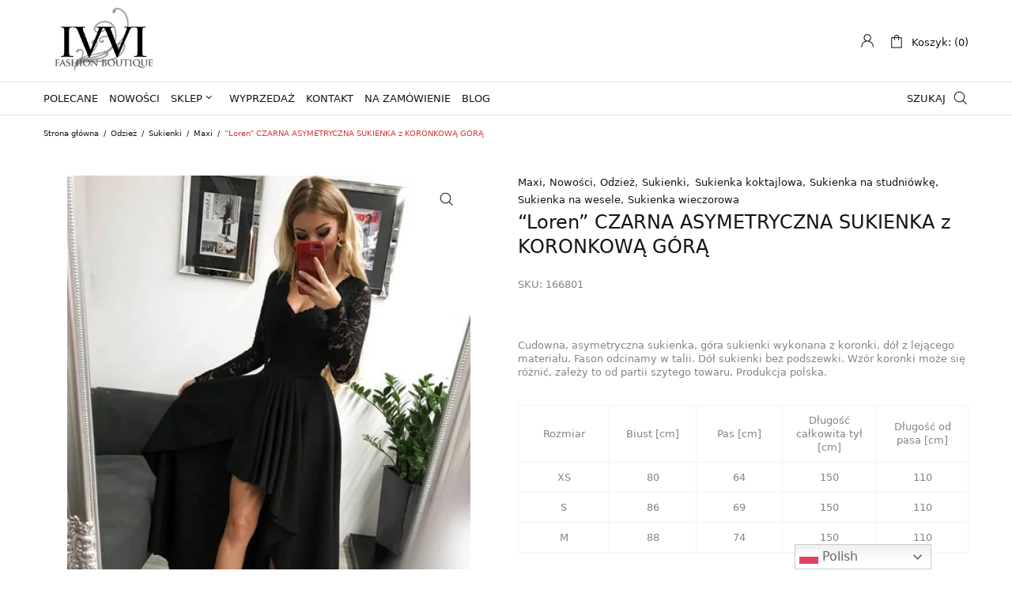

--- FILE ---
content_type: text/html; charset=UTF-8
request_url: https://ivvi.pl/produkt/loren-czarna-asymetryczna-sukienka-z-koronkowa-gora/
body_size: 38584
content:
<!DOCTYPE html>
<html lang="pl-PL" class="no-js">

<head><meta charset="UTF-8" /><script>if(navigator.userAgent.match(/MSIE|Internet Explorer/i)||navigator.userAgent.match(/Trident\/7\..*?rv:11/i)){var href=document.location.href;if(!href.match(/[?&]nowprocket/)){if(href.indexOf("?")==-1){if(href.indexOf("#")==-1){document.location.href=href+"?nowprocket=1"}else{document.location.href=href.replace("#","?nowprocket=1#")}}else{if(href.indexOf("#")==-1){document.location.href=href+"&nowprocket=1"}else{document.location.href=href.replace("#","&nowprocket=1#")}}}}</script><script>class RocketLazyLoadScripts{constructor(){this.triggerEvents=["keydown","mousedown","mousemove","touchmove","touchstart","touchend","wheel"],this.userEventHandler=this._triggerListener.bind(this),this.touchStartHandler=this._onTouchStart.bind(this),this.touchMoveHandler=this._onTouchMove.bind(this),this.touchEndHandler=this._onTouchEnd.bind(this),this.clickHandler=this._onClick.bind(this),this.interceptedClicks=[],window.addEventListener("pageshow",(e=>{this.persisted=e.persisted})),window.addEventListener("DOMContentLoaded",(()=>{this._preconnect3rdParties()})),this.delayedScripts={normal:[],async:[],defer:[]},this.allJQueries=[]}_addUserInteractionListener(e){document.hidden?e._triggerListener():(this.triggerEvents.forEach((t=>window.addEventListener(t,e.userEventHandler,{passive:!0}))),window.addEventListener("touchstart",e.touchStartHandler,{passive:!0}),window.addEventListener("mousedown",e.touchStartHandler),document.addEventListener("visibilitychange",e.userEventHandler))}_removeUserInteractionListener(){this.triggerEvents.forEach((e=>window.removeEventListener(e,this.userEventHandler,{passive:!0}))),document.removeEventListener("visibilitychange",this.userEventHandler)}_onTouchStart(e){"HTML"!==e.target.tagName&&(window.addEventListener("touchend",this.touchEndHandler),window.addEventListener("mouseup",this.touchEndHandler),window.addEventListener("touchmove",this.touchMoveHandler,{passive:!0}),window.addEventListener("mousemove",this.touchMoveHandler),e.target.addEventListener("click",this.clickHandler),this._renameDOMAttribute(e.target,"onclick","rocket-onclick"))}_onTouchMove(e){window.removeEventListener("touchend",this.touchEndHandler),window.removeEventListener("mouseup",this.touchEndHandler),window.removeEventListener("touchmove",this.touchMoveHandler,{passive:!0}),window.removeEventListener("mousemove",this.touchMoveHandler),e.target.removeEventListener("click",this.clickHandler),this._renameDOMAttribute(e.target,"rocket-onclick","onclick")}_onTouchEnd(e){window.removeEventListener("touchend",this.touchEndHandler),window.removeEventListener("mouseup",this.touchEndHandler),window.removeEventListener("touchmove",this.touchMoveHandler,{passive:!0}),window.removeEventListener("mousemove",this.touchMoveHandler)}_onClick(e){e.target.removeEventListener("click",this.clickHandler),this._renameDOMAttribute(e.target,"rocket-onclick","onclick"),this.interceptedClicks.push(e),e.preventDefault(),e.stopPropagation(),e.stopImmediatePropagation()}_replayClicks(){window.removeEventListener("touchstart",this.touchStartHandler,{passive:!0}),window.removeEventListener("mousedown",this.touchStartHandler),this.interceptedClicks.forEach((e=>{e.target.dispatchEvent(new MouseEvent("click",{view:e.view,bubbles:!0,cancelable:!0}))}))}_renameDOMAttribute(e,t,n){e.hasAttribute&&e.hasAttribute(t)&&(event.target.setAttribute(n,event.target.getAttribute(t)),event.target.removeAttribute(t))}_triggerListener(){this._removeUserInteractionListener(this),"loading"===document.readyState?document.addEventListener("DOMContentLoaded",this._loadEverythingNow.bind(this)):this._loadEverythingNow()}_preconnect3rdParties(){let e=[];document.querySelectorAll("script[type=rocketlazyloadscript]").forEach((t=>{if(t.hasAttribute("src")){const n=new URL(t.src).origin;n!==location.origin&&e.push({src:n,crossOrigin:t.crossOrigin||"module"===t.getAttribute("data-rocket-type")})}})),e=[...new Map(e.map((e=>[JSON.stringify(e),e]))).values()],this._batchInjectResourceHints(e,"preconnect")}async _loadEverythingNow(){this.lastBreath=Date.now(),this._delayEventListeners(),this._delayJQueryReady(this),this._handleDocumentWrite(),this._registerAllDelayedScripts(),this._preloadAllScripts(),await this._loadScriptsFromList(this.delayedScripts.normal),await this._loadScriptsFromList(this.delayedScripts.defer),await this._loadScriptsFromList(this.delayedScripts.async);try{await this._triggerDOMContentLoaded(),await this._triggerWindowLoad()}catch(e){}window.dispatchEvent(new Event("rocket-allScriptsLoaded")),this._replayClicks()}_registerAllDelayedScripts(){document.querySelectorAll("script[type=rocketlazyloadscript]").forEach((e=>{e.hasAttribute("src")?e.hasAttribute("async")&&!1!==e.async?this.delayedScripts.async.push(e):e.hasAttribute("defer")&&!1!==e.defer||"module"===e.getAttribute("data-rocket-type")?this.delayedScripts.defer.push(e):this.delayedScripts.normal.push(e):this.delayedScripts.normal.push(e)}))}async _transformScript(e){return await this._littleBreath(),new Promise((t=>{const n=document.createElement("script");[...e.attributes].forEach((e=>{let t=e.nodeName;"type"!==t&&("data-rocket-type"===t&&(t="type"),n.setAttribute(t,e.nodeValue))})),e.hasAttribute("src")?(n.addEventListener("load",t),n.addEventListener("error",t)):(n.text=e.text,t());try{e.parentNode.replaceChild(n,e)}catch(e){t()}}))}async _loadScriptsFromList(e){const t=e.shift();return t?(await this._transformScript(t),this._loadScriptsFromList(e)):Promise.resolve()}_preloadAllScripts(){this._batchInjectResourceHints([...this.delayedScripts.normal,...this.delayedScripts.defer,...this.delayedScripts.async],"preload")}_batchInjectResourceHints(e,t){var n=document.createDocumentFragment();e.forEach((e=>{if(e.src){const i=document.createElement("link");i.href=e.src,i.rel=t,"preconnect"!==t&&(i.as="script"),e.getAttribute&&"module"===e.getAttribute("data-rocket-type")&&(i.crossOrigin=!0),e.crossOrigin&&(i.crossOrigin=e.crossOrigin),n.appendChild(i)}})),document.head.appendChild(n)}_delayEventListeners(){let e={};function t(t,n){!function(t){function n(n){return e[t].eventsToRewrite.indexOf(n)>=0?"rocket-"+n:n}e[t]||(e[t]={originalFunctions:{add:t.addEventListener,remove:t.removeEventListener},eventsToRewrite:[]},t.addEventListener=function(){arguments[0]=n(arguments[0]),e[t].originalFunctions.add.apply(t,arguments)},t.removeEventListener=function(){arguments[0]=n(arguments[0]),e[t].originalFunctions.remove.apply(t,arguments)})}(t),e[t].eventsToRewrite.push(n)}function n(e,t){let n=e[t];Object.defineProperty(e,t,{get:()=>n||function(){},set(i){e["rocket"+t]=n=i}})}t(document,"DOMContentLoaded"),t(window,"DOMContentLoaded"),t(window,"load"),t(window,"pageshow"),t(document,"readystatechange"),n(document,"onreadystatechange"),n(window,"onload"),n(window,"onpageshow")}_delayJQueryReady(e){let t=window.jQuery;Object.defineProperty(window,"jQuery",{get:()=>t,set(n){if(n&&n.fn&&!e.allJQueries.includes(n)){n.fn.ready=n.fn.init.prototype.ready=function(t){e.domReadyFired?t.bind(document)(n):document.addEventListener("rocket-DOMContentLoaded",(()=>t.bind(document)(n)))};const t=n.fn.on;n.fn.on=n.fn.init.prototype.on=function(){if(this[0]===window){function e(e){return e.split(" ").map((e=>"load"===e||0===e.indexOf("load.")?"rocket-jquery-load":e)).join(" ")}"string"==typeof arguments[0]||arguments[0]instanceof String?arguments[0]=e(arguments[0]):"object"==typeof arguments[0]&&Object.keys(arguments[0]).forEach((t=>{delete Object.assign(arguments[0],{[e(t)]:arguments[0][t]})[t]}))}return t.apply(this,arguments),this},e.allJQueries.push(n)}t=n}})}async _triggerDOMContentLoaded(){this.domReadyFired=!0,await this._littleBreath(),document.dispatchEvent(new Event("rocket-DOMContentLoaded")),await this._littleBreath(),window.dispatchEvent(new Event("rocket-DOMContentLoaded")),await this._littleBreath(),document.dispatchEvent(new Event("rocket-readystatechange")),await this._littleBreath(),document.rocketonreadystatechange&&document.rocketonreadystatechange()}async _triggerWindowLoad(){await this._littleBreath(),window.dispatchEvent(new Event("rocket-load")),await this._littleBreath(),window.rocketonload&&window.rocketonload(),await this._littleBreath(),this.allJQueries.forEach((e=>e(window).trigger("rocket-jquery-load"))),await this._littleBreath();const e=new Event("rocket-pageshow");e.persisted=this.persisted,window.dispatchEvent(e),await this._littleBreath(),window.rocketonpageshow&&window.rocketonpageshow({persisted:this.persisted})}_handleDocumentWrite(){const e=new Map;document.write=document.writeln=function(t){const n=document.currentScript,i=document.createRange(),r=n.parentElement;let o=e.get(n);void 0===o&&(o=n.nextSibling,e.set(n,o));const s=document.createDocumentFragment();i.setStart(s,0),s.appendChild(i.createContextualFragment(t)),r.insertBefore(s,o)}}async _littleBreath(){Date.now()-this.lastBreath>45&&(await this._requestAnimFrame(),this.lastBreath=Date.now())}async _requestAnimFrame(){return document.hidden?new Promise((e=>setTimeout(e))):new Promise((e=>requestAnimationFrame(e)))}static run(){const e=new RocketLazyLoadScripts;e._addUserInteractionListener(e)}}RocketLazyLoadScripts.run();</script>
	
	<meta name="viewport" content="width=device-width, initial-scale=1, maximum-scale=1">

	<link rel="profile" href="http://gmpg.org/xfn/11" />
	<link rel="pingback" href="https://ivvi.pl/xmlrpc.php" />

<!-- Google Tag Manager -->
<script type="rocketlazyloadscript">(function(w,d,s,l,i){w[l]=w[l]||[];w[l].push({'gtm.start':
new Date().getTime(),event:'gtm.js'});var f=d.getElementsByTagName(s)[0],
j=d.createElement(s),dl=l!='dataLayer'?'&l='+l:'';j.async=true;j.src=
'https://www.googletagmanager.com/gtm.js?id='+i+dl;f.parentNode.insertBefore(j,f);
})(window,document,'script','dataLayer','GTM-5T388R5');</script>
<!-- End Google Tag Manager -->

	<meta name='robots' content='index, follow, max-image-preview:large, max-snippet:-1, max-video-preview:-1' />
	<style>img:is([sizes="auto" i], [sizes^="auto," i]) { contain-intrinsic-size: 3000px 1500px }</style>
	
	<!-- This site is optimized with the Yoast SEO plugin v25.7 - https://yoast.com/wordpress/plugins/seo/ -->
	<title>“Loren” CZARNA ASYMETRYCZNA SUKIENKA z KORONKOWĄ GÓRĄ - Fashion Boutique Ivvi.pl</title>
	<meta name="description" content="“Loren” CZARNA ASYMETRYCZNA SUKIENKA z KORONKOWĄ GÓRĄ - Najmodniejsza moda damska - sukienki na imprezę, koktajlowe i nie tylko! Fashion Boutique Ivvi.pl" />
	<link rel="canonical" href="https://ivvi.pl/produkt/loren-czarna-asymetryczna-sukienka-z-koronkowa-gora/" />
	<meta property="og:locale" content="pl_PL" />
	<meta property="og:type" content="article" />
	<meta property="og:title" content="“Loren” CZARNA ASYMETRYCZNA SUKIENKA z KORONKOWĄ GÓRĄ - Fashion Boutique Ivvi.pl" />
	<meta property="og:description" content="“Loren” CZARNA ASYMETRYCZNA SUKIENKA z KORONKOWĄ GÓRĄ - Najmodniejsza moda damska - sukienki na imprezę, koktajlowe i nie tylko! Fashion Boutique Ivvi.pl" />
	<meta property="og:url" content="https://ivvi.pl/produkt/loren-czarna-asymetryczna-sukienka-z-koronkowa-gora/" />
	<meta property="og:site_name" content="ivvi.pl - Fashion Boutique" />
	<meta property="article:publisher" content="https://www.facebook.com/ivviPL" />
	<meta property="article:modified_time" content="2023-11-14T10:43:37+00:00" />
	<meta property="og:image" content="https://ivvi.pl/wp-content/uploads/2021/11/CZA.jpg" />
	<meta property="og:image:width" content="720" />
	<meta property="og:image:height" content="960" />
	<meta property="og:image:type" content="image/jpeg" />
	<meta name="twitter:card" content="summary_large_image" />
	<meta name="twitter:site" content="@IDamska" />
	<meta name="twitter:label1" content="Szacowany czas czytania" />
	<meta name="twitter:data1" content="1 minuta" />
	<script type="application/ld+json" class="yoast-schema-graph">{"@context":"https://schema.org","@graph":[{"@type":"WebPage","@id":"https://ivvi.pl/produkt/loren-czarna-asymetryczna-sukienka-z-koronkowa-gora/","url":"https://ivvi.pl/produkt/loren-czarna-asymetryczna-sukienka-z-koronkowa-gora/","name":"“Loren” CZARNA ASYMETRYCZNA SUKIENKA z KORONKOWĄ GÓRĄ - Fashion Boutique Ivvi.pl","isPartOf":{"@id":"https://ivvi.pl/#website"},"primaryImageOfPage":{"@id":"https://ivvi.pl/produkt/loren-czarna-asymetryczna-sukienka-z-koronkowa-gora/#primaryimage"},"image":{"@id":"https://ivvi.pl/produkt/loren-czarna-asymetryczna-sukienka-z-koronkowa-gora/#primaryimage"},"thumbnailUrl":"https://ivvi.pl/wp-content/uploads/2021/11/CZA.jpg","datePublished":"2018-11-11T21:41:59+00:00","dateModified":"2023-11-14T10:43:37+00:00","description":"“Loren” CZARNA ASYMETRYCZNA SUKIENKA z KORONKOWĄ GÓRĄ - Najmodniejsza moda damska - sukienki na imprezę, koktajlowe i nie tylko! Fashion Boutique Ivvi.pl","breadcrumb":{"@id":"https://ivvi.pl/produkt/loren-czarna-asymetryczna-sukienka-z-koronkowa-gora/#breadcrumb"},"inLanguage":"pl-PL","potentialAction":[{"@type":"ReadAction","target":["https://ivvi.pl/produkt/loren-czarna-asymetryczna-sukienka-z-koronkowa-gora/"]}]},{"@type":"ImageObject","inLanguage":"pl-PL","@id":"https://ivvi.pl/produkt/loren-czarna-asymetryczna-sukienka-z-koronkowa-gora/#primaryimage","url":"https://ivvi.pl/wp-content/uploads/2021/11/CZA.jpg","contentUrl":"https://ivvi.pl/wp-content/uploads/2021/11/CZA.jpg","width":720,"height":960},{"@type":"BreadcrumbList","@id":"https://ivvi.pl/produkt/loren-czarna-asymetryczna-sukienka-z-koronkowa-gora/#breadcrumb","itemListElement":[{"@type":"ListItem","position":1,"name":"Strona główna","item":"https://ivvi.pl/"},{"@type":"ListItem","position":2,"name":"Sklep z sukienkami","item":"https://ivvi.pl/sklep/"},{"@type":"ListItem","position":3,"name":"“Loren” CZARNA ASYMETRYCZNA SUKIENKA z KORONKOWĄ GÓRĄ"}]},{"@type":"WebSite","@id":"https://ivvi.pl/#website","url":"https://ivvi.pl/","name":"ivvi.pl - Fashion Boutique","description":"","publisher":{"@id":"https://ivvi.pl/#organization"},"potentialAction":[{"@type":"SearchAction","target":{"@type":"EntryPoint","urlTemplate":"https://ivvi.pl/?s={search_term_string}"},"query-input":{"@type":"PropertyValueSpecification","valueRequired":true,"valueName":"search_term_string"}}],"inLanguage":"pl-PL"},{"@type":"Organization","@id":"https://ivvi.pl/#organization","name":"IVVI Odzież Damska","url":"https://ivvi.pl/","logo":{"@type":"ImageObject","inLanguage":"pl-PL","@id":"https://ivvi.pl/#/schema/logo/image/","url":"https://ivvi.pl/wp-content/uploads/2021/04/logo22.png","contentUrl":"https://ivvi.pl/wp-content/uploads/2021/04/logo22.png","width":220,"height":128,"caption":"IVVI Odzież Damska"},"image":{"@id":"https://ivvi.pl/#/schema/logo/image/"},"sameAs":["https://www.facebook.com/ivviPL","https://x.com/IDamska","https://www.instagram.com/ivvi_fashion/"]}]}</script>
	<!-- / Yoast SEO plugin. -->


<link rel="alternate" type="application/rss+xml" title="ivvi.pl - Fashion Boutique &raquo; Kanał z wpisami" href="https://ivvi.pl/feed/" />
<link rel="alternate" type="application/rss+xml" title="ivvi.pl - Fashion Boutique &raquo; Kanał z komentarzami" href="https://ivvi.pl/comments/feed/" />
<script type="rocketlazyloadscript" data-rocket-type="text/javascript">
/* <![CDATA[ */
window._wpemojiSettings = {"baseUrl":"https:\/\/s.w.org\/images\/core\/emoji\/15.0.3\/72x72\/","ext":".png","svgUrl":"https:\/\/s.w.org\/images\/core\/emoji\/15.0.3\/svg\/","svgExt":".svg","source":{"wpemoji":"https:\/\/ivvi.pl\/wp-includes\/js\/wp-emoji.js?ver=6.7.4","twemoji":"https:\/\/ivvi.pl\/wp-includes\/js\/twemoji.js?ver=6.7.4"}};
/**
 * @output wp-includes/js/wp-emoji-loader.js
 */

/**
 * Emoji Settings as exported in PHP via _print_emoji_detection_script().
 * @typedef WPEmojiSettings
 * @type {object}
 * @property {?object} source
 * @property {?string} source.concatemoji
 * @property {?string} source.twemoji
 * @property {?string} source.wpemoji
 * @property {?boolean} DOMReady
 * @property {?Function} readyCallback
 */

/**
 * Support tests.
 * @typedef SupportTests
 * @type {object}
 * @property {?boolean} flag
 * @property {?boolean} emoji
 */

/**
 * IIFE to detect emoji support and load Twemoji if needed.
 *
 * @param {Window} window
 * @param {Document} document
 * @param {WPEmojiSettings} settings
 */
( function wpEmojiLoader( window, document, settings ) {
	if ( typeof Promise === 'undefined' ) {
		return;
	}

	var sessionStorageKey = 'wpEmojiSettingsSupports';
	var tests = [ 'flag', 'emoji' ];

	/**
	 * Checks whether the browser supports offloading to a Worker.
	 *
	 * @since 6.3.0
	 *
	 * @private
	 *
	 * @returns {boolean}
	 */
	function supportsWorkerOffloading() {
		return (
			typeof Worker !== 'undefined' &&
			typeof OffscreenCanvas !== 'undefined' &&
			typeof URL !== 'undefined' &&
			URL.createObjectURL &&
			typeof Blob !== 'undefined'
		);
	}

	/**
	 * @typedef SessionSupportTests
	 * @type {object}
	 * @property {number} timestamp
	 * @property {SupportTests} supportTests
	 */

	/**
	 * Get support tests from session.
	 *
	 * @since 6.3.0
	 *
	 * @private
	 *
	 * @returns {?SupportTests} Support tests, or null if not set or older than 1 week.
	 */
	function getSessionSupportTests() {
		try {
			/** @type {SessionSupportTests} */
			var item = JSON.parse(
				sessionStorage.getItem( sessionStorageKey )
			);
			if (
				typeof item === 'object' &&
				typeof item.timestamp === 'number' &&
				new Date().valueOf() < item.timestamp + 604800 && // Note: Number is a week in seconds.
				typeof item.supportTests === 'object'
			) {
				return item.supportTests;
			}
		} catch ( e ) {}
		return null;
	}

	/**
	 * Persist the supports in session storage.
	 *
	 * @since 6.3.0
	 *
	 * @private
	 *
	 * @param {SupportTests} supportTests Support tests.
	 */
	function setSessionSupportTests( supportTests ) {
		try {
			/** @type {SessionSupportTests} */
			var item = {
				supportTests: supportTests,
				timestamp: new Date().valueOf()
			};

			sessionStorage.setItem(
				sessionStorageKey,
				JSON.stringify( item )
			);
		} catch ( e ) {}
	}

	/**
	 * Checks if two sets of Emoji characters render the same visually.
	 *
	 * This function may be serialized to run in a Worker. Therefore, it cannot refer to variables from the containing
	 * scope. Everything must be passed by parameters.
	 *
	 * @since 4.9.0
	 *
	 * @private
	 *
	 * @param {CanvasRenderingContext2D} context 2D Context.
	 * @param {string} set1 Set of Emoji to test.
	 * @param {string} set2 Set of Emoji to test.
	 *
	 * @return {boolean} True if the two sets render the same.
	 */
	function emojiSetsRenderIdentically( context, set1, set2 ) {
		// Cleanup from previous test.
		context.clearRect( 0, 0, context.canvas.width, context.canvas.height );
		context.fillText( set1, 0, 0 );
		var rendered1 = new Uint32Array(
			context.getImageData(
				0,
				0,
				context.canvas.width,
				context.canvas.height
			).data
		);

		// Cleanup from previous test.
		context.clearRect( 0, 0, context.canvas.width, context.canvas.height );
		context.fillText( set2, 0, 0 );
		var rendered2 = new Uint32Array(
			context.getImageData(
				0,
				0,
				context.canvas.width,
				context.canvas.height
			).data
		);

		return rendered1.every( function ( rendered2Data, index ) {
			return rendered2Data === rendered2[ index ];
		} );
	}

	/**
	 * Determines if the browser properly renders Emoji that Twemoji can supplement.
	 *
	 * This function may be serialized to run in a Worker. Therefore, it cannot refer to variables from the containing
	 * scope. Everything must be passed by parameters.
	 *
	 * @since 4.2.0
	 *
	 * @private
	 *
	 * @param {CanvasRenderingContext2D} context 2D Context.
	 * @param {string} type Whether to test for support of "flag" or "emoji".
	 * @param {Function} emojiSetsRenderIdentically Reference to emojiSetsRenderIdentically function, needed due to minification.
	 *
	 * @return {boolean} True if the browser can render emoji, false if it cannot.
	 */
	function browserSupportsEmoji( context, type, emojiSetsRenderIdentically ) {
		var isIdentical;

		switch ( type ) {
			case 'flag':
				/*
				 * Test for Transgender flag compatibility. Added in Unicode 13.
				 *
				 * To test for support, we try to render it, and compare the rendering to how it would look if
				 * the browser doesn't render it correctly (white flag emoji + transgender symbol).
				 */
				isIdentical = emojiSetsRenderIdentically(
					context,
					'\uD83C\uDFF3\uFE0F\u200D\u26A7\uFE0F', // as a zero-width joiner sequence
					'\uD83C\uDFF3\uFE0F\u200B\u26A7\uFE0F' // separated by a zero-width space
				);

				if ( isIdentical ) {
					return false;
				}

				/*
				 * Test for UN flag compatibility. This is the least supported of the letter locale flags,
				 * so gives us an easy test for full support.
				 *
				 * To test for support, we try to render it, and compare the rendering to how it would look if
				 * the browser doesn't render it correctly ([U] + [N]).
				 */
				isIdentical = emojiSetsRenderIdentically(
					context,
					'\uD83C\uDDFA\uD83C\uDDF3', // as the sequence of two code points
					'\uD83C\uDDFA\u200B\uD83C\uDDF3' // as the two code points separated by a zero-width space
				);

				if ( isIdentical ) {
					return false;
				}

				/*
				 * Test for English flag compatibility. England is a country in the United Kingdom, it
				 * does not have a two letter locale code but rather a five letter sub-division code.
				 *
				 * To test for support, we try to render it, and compare the rendering to how it would look if
				 * the browser doesn't render it correctly (black flag emoji + [G] + [B] + [E] + [N] + [G]).
				 */
				isIdentical = emojiSetsRenderIdentically(
					context,
					// as the flag sequence
					'\uD83C\uDFF4\uDB40\uDC67\uDB40\uDC62\uDB40\uDC65\uDB40\uDC6E\uDB40\uDC67\uDB40\uDC7F',
					// with each code point separated by a zero-width space
					'\uD83C\uDFF4\u200B\uDB40\uDC67\u200B\uDB40\uDC62\u200B\uDB40\uDC65\u200B\uDB40\uDC6E\u200B\uDB40\uDC67\u200B\uDB40\uDC7F'
				);

				return ! isIdentical;
			case 'emoji':
				/*
				 * Four and twenty blackbirds baked in a pie.
				 *
				 * To test for Emoji 15.0 support, try to render a new emoji: Blackbird.
				 *
				 * The Blackbird is a ZWJ sequence combining 🐦 Bird and ⬛ large black square.,
				 *
				 * 0x1F426 (\uD83D\uDC26) == Bird
				 * 0x200D == Zero-Width Joiner (ZWJ) that links the code points for the new emoji or
				 * 0x200B == Zero-Width Space (ZWS) that is rendered for clients not supporting the new emoji.
				 * 0x2B1B == Large Black Square
				 *
				 * When updating this test for future Emoji releases, ensure that individual emoji that make up the
				 * sequence come from older emoji standards.
				 */
				isIdentical = emojiSetsRenderIdentically(
					context,
					'\uD83D\uDC26\u200D\u2B1B', // as the zero-width joiner sequence
					'\uD83D\uDC26\u200B\u2B1B' // separated by a zero-width space
				);

				return ! isIdentical;
		}

		return false;
	}

	/**
	 * Checks emoji support tests.
	 *
	 * This function may be serialized to run in a Worker. Therefore, it cannot refer to variables from the containing
	 * scope. Everything must be passed by parameters.
	 *
	 * @since 6.3.0
	 *
	 * @private
	 *
	 * @param {string[]} tests Tests.
	 * @param {Function} browserSupportsEmoji Reference to browserSupportsEmoji function, needed due to minification.
	 * @param {Function} emojiSetsRenderIdentically Reference to emojiSetsRenderIdentically function, needed due to minification.
	 *
	 * @return {SupportTests} Support tests.
	 */
	function testEmojiSupports( tests, browserSupportsEmoji, emojiSetsRenderIdentically ) {
		var canvas;
		if (
			typeof WorkerGlobalScope !== 'undefined' &&
			self instanceof WorkerGlobalScope
		) {
			canvas = new OffscreenCanvas( 300, 150 ); // Dimensions are default for HTMLCanvasElement.
		} else {
			canvas = document.createElement( 'canvas' );
		}

		var context = canvas.getContext( '2d', { willReadFrequently: true } );

		/*
		 * Chrome on OS X added native emoji rendering in M41. Unfortunately,
		 * it doesn't work when the font is bolder than 500 weight. So, we
		 * check for bold rendering support to avoid invisible emoji in Chrome.
		 */
		context.textBaseline = 'top';
		context.font = '600 32px Arial';

		var supports = {};
		tests.forEach( function ( test ) {
			supports[ test ] = browserSupportsEmoji( context, test, emojiSetsRenderIdentically );
		} );
		return supports;
	}

	/**
	 * Adds a script to the head of the document.
	 *
	 * @ignore
	 *
	 * @since 4.2.0
	 *
	 * @param {string} src The url where the script is located.
	 *
	 * @return {void}
	 */
	function addScript( src ) {
		var script = document.createElement( 'script' );
		script.src = src;
		script.defer = true;
		document.head.appendChild( script );
	}

	settings.supports = {
		everything: true,
		everythingExceptFlag: true
	};

	// Create a promise for DOMContentLoaded since the worker logic may finish after the event has fired.
	var domReadyPromise = new Promise( function ( resolve ) {
		document.addEventListener( 'DOMContentLoaded', resolve, {
			once: true
		} );
	} );

	// Obtain the emoji support from the browser, asynchronously when possible.
	new Promise( function ( resolve ) {
		var supportTests = getSessionSupportTests();
		if ( supportTests ) {
			resolve( supportTests );
			return;
		}

		if ( supportsWorkerOffloading() ) {
			try {
				// Note that the functions are being passed as arguments due to minification.
				var workerScript =
					'postMessage(' +
					testEmojiSupports.toString() +
					'(' +
					[
						JSON.stringify( tests ),
						browserSupportsEmoji.toString(),
						emojiSetsRenderIdentically.toString()
					].join( ',' ) +
					'));';
				var blob = new Blob( [ workerScript ], {
					type: 'text/javascript'
				} );
				var worker = new Worker( URL.createObjectURL( blob ), { name: 'wpTestEmojiSupports' } );
				worker.onmessage = function ( event ) {
					supportTests = event.data;
					setSessionSupportTests( supportTests );
					worker.terminate();
					resolve( supportTests );
				};
				return;
			} catch ( e ) {}
		}

		supportTests = testEmojiSupports( tests, browserSupportsEmoji, emojiSetsRenderIdentically );
		setSessionSupportTests( supportTests );
		resolve( supportTests );
	} )
		// Once the browser emoji support has been obtained from the session, finalize the settings.
		.then( function ( supportTests ) {
			/*
			 * Tests the browser support for flag emojis and other emojis, and adjusts the
			 * support settings accordingly.
			 */
			for ( var test in supportTests ) {
				settings.supports[ test ] = supportTests[ test ];

				settings.supports.everything =
					settings.supports.everything && settings.supports[ test ];

				if ( 'flag' !== test ) {
					settings.supports.everythingExceptFlag =
						settings.supports.everythingExceptFlag &&
						settings.supports[ test ];
				}
			}

			settings.supports.everythingExceptFlag =
				settings.supports.everythingExceptFlag &&
				! settings.supports.flag;

			// Sets DOMReady to false and assigns a ready function to settings.
			settings.DOMReady = false;
			settings.readyCallback = function () {
				settings.DOMReady = true;
			};
		} )
		.then( function () {
			return domReadyPromise;
		} )
		.then( function () {
			// When the browser can not render everything we need to load a polyfill.
			if ( ! settings.supports.everything ) {
				settings.readyCallback();

				var src = settings.source || {};

				if ( src.concatemoji ) {
					addScript( src.concatemoji );
				} else if ( src.wpemoji && src.twemoji ) {
					addScript( src.twemoji );
					addScript( src.wpemoji );
				}
			}
		} );
} )( window, document, window._wpemojiSettings );

/* ]]> */
</script>
<link data-minify="1" rel='stylesheet' id='font-awesome-css' href='https://ivvi.pl/wp-content/cache/min/1/wp-content/plugins/woocommerce-ajax-filters/berocket/assets/css/font-awesome.min.css?ver=1755857340' type='text/css' media='all' />
<link data-minify="1" rel='stylesheet' id='wp-components-css' href='https://ivvi.pl/wp-content/cache/min/1/wp-includes/css/dist/components/style.css?ver=1755857340' type='text/css' media='all' />
<link data-minify="1" rel='stylesheet' id='woocommerce-paczkomaty-inpost-blocks-integration-frontend-css' href='https://ivvi.pl/wp-content/cache/min/1/wp-content/plugins/woocommerce-paczkomaty-inpost/build/point-selection-block-frontend.css?ver=1755857340' type='text/css' media='all' />
<link data-minify="1" rel='stylesheet' id='woocommerce-paczkomaty-inpost-blocks-integration-editor-css' href='https://ivvi.pl/wp-content/cache/min/1/wp-content/plugins/woocommerce-paczkomaty-inpost/build/point-selection-block.css?ver=1755857340' type='text/css' media='all' />
<link rel='stylesheet' id='berocket_aapf_widget-style-css' href='https://ivvi.pl/wp-content/plugins/woocommerce-ajax-filters/assets/frontend/css/fullmain.min.css?ver=1.6.9.2' type='text/css' media='all' />
<link data-minify="1" rel='stylesheet' id='cws-theme-css' href='https://ivvi.pl/wp-content/cache/min/1/wp-content/themes/shella/assets/css/main.css?ver=1755857340' type='text/css' media='all' />
<style id='cws-theme-inline-css' type='text/css'>
body[data-boxed="true"] .site.wrap { background-color: #fff; }
.site-footer { background-color: #fff; }
body, select { font-family: Archivo;color: #858585;font-size: 13px;line-height: 17px; }
.site-sticky:not(.sticky-mobile) > .container { padding-top: 5px;padding-bottom: 5px; }
.site-sticky { background-color: #fff; }
.site-sticky nav[class^="menu-"] > .menu > .menu-item > a, .site-sticky nav[class^="menu-"] > .menu > .menu-item.menu-item-has-children:after { color: #141414; }
.site-header .top-bar-box { padding-top: 8px;padding-bottom: 8px; }
.header_icons > a, .header_icons > .mini-cart > a { color: #141414; }
.site-header-mobile .top-bar-box, .sticky-mobile { padding-top: 7px;padding-bottom: 7px; }
nav[class^="menu-"] > ul > .menu-item > a { padding-top: 12px;padding-bottom: 12px; }
nav[class^="menu-"] > .menu > .menu-item > a, nav[class^="menu-"] > .menu > .menu-item.menu-item-has-children:after, .search-trigger { color: #141414; }
nav[class^="menu-"] .sub-menu a { color: #858585; }
.site-header-mobile nav[class^="menu-"] > .menu > .menu-item > a, .site-header-mobile nav[class^="menu-"] > .menu > .menu-item.menu-item-has-children:after, .site-header-mobile nav[class^="menu-"] > .menu > .menu-item > a:hover, .site-header-mobile nav[class^="menu-"] > .menu > .menu-item.active > a, .site-header-mobile nav[class^="menu-"] > .menu > .menu-item.menu-item-has-children:hover:after, .site-header-mobile nav[class^="menu-"] .sub-menu .mobile-parent-link > a { color: #141414; }
.site-header-mobile nav[class^="menu-"] .sub-menu a, .site-header-mobile nav[class^="menu-"] .sub-menu a:hover { color: #858585; }
@media screen and (min-width: 1367px), screen and (min-width: 1200px) and (any-hover: hover), screen and (min-width: 1200px) and (min--moz-device-pixel-ratio:0), screen and (min-width: 1200px) and (-ms-high-contrast: none), screen and (min-width: 1200px) and (-ms-high-contrast: active){
.site-sticky nav[class^="menu-"] > .menu > .menu-item > a:hover, .site-sticky nav[class^="menu-"] > .menu > .menu-item.active > a, .site-sticky nav[class^="menu-"] > .menu > .menu-item.menu-item-has-children:hover:after { color: #858585; }
nav[class^="menu-"] > .menu > .menu-item > a:hover, nav[class^="menu-"] > .menu > .menu-item.active > a, nav[class^="menu-"] > .menu > .menu-item.menu-item-has-children:hover:after, .search-trigger:hover { color: #858585; }
nav[class^="menu-"] .sub-menu a:hover { color: #141414; }
.header_icons > a:hover, .header_icons > .mini-cart > a:hover { color: #858585; }
}
/*========================================================
====================== PRIMARY COLOR =====================
========================================================*/
h1,.h1, h2,.h2, h3,.h3, h4,.h4, h5,.h5, h6,.h6, a, blockquote, label,
button, .button, a.showcoupon, .next.page-numbers, .prev.page-numbers, input, textarea, caption, .woocommerce .button,
.cws-widget .price_slider_wrapper .price_slider_amount .button,
.cws-widget .search-form .label:after,
.cws-widget .menu .menu-item.active > a,
.cws-widget.cws-recent-posts a,
.shop_top_info_wrapper .gridlist-toggle a.active,
ul.products li.product .price,
.star-rating::before, .star-rating span,
.woocommerce-pagination ul.page-numbers li a,
.product_list_widget li a .product-title,
.product_list_widget li .amount,
.widget_shopping_cart_content .woocommerce-mini-cart__total .amount,
.cws-widget .price_slider_wrapper .price_slider_amount .price_label span,
.widget_shopping_cart_content .woocommerce-mini-cart__total strong,
.woocommerce div.product div.images .woocommerce-product-gallery__trigger:before,
.woocommerce.single .content-area .product .summary .price,
.woocommerce.single .content-area .product .summary .stock,
.cws_woo_modal_content .type-product .summary .price,
.cws_woo_modal_content .type-product .summary .stock,
.variations_form .variations .cws_variables_wrapper li.active,
.woocommerce-tabs .tabs li.active a,
.woocommerce-tabs .woocommerce-Tabs-panel .shop_attributes td,
.woocommerce-tabs .woocommerce-Tabs-panel #review_form_wrapper .comment-reply-title,
.woocommerce-product-gallery .flex-control-nav .slick-arrow:before,
.header_icons .woo_mini_cart .woo_items_count,
.header_icons .woo_mini_cart .total,
.widget_shopping_cart_content .product_list_widget .mini_cart_item .cart-item-title,
.woocommerce-cart .woocommerce-cart-form .shop_table .amount,
.tinv-wishlist .product-price .amount,
.cart_totals .shop_table tr th,
.cws_compare_table tr.compare_products .price,
legend,
.table-size-guide td,
.woocommerce-checkout-review-order-table,
.cws_newsletter_form_wrapper .cws_newsletter_form .newsletter_icon,
.cws_filter_products .cws_filter_products_wrapper .cws_filter_product.active,
.cws-widget .custom-widget-info i,
.cws_carousel:hover .slick-arrow,
.search-form .label .search-field,
.cws-widget ul li.chosen a,
.cws_add_to_compare:before,
.cws_presentation_module .presentation_triggers .presentation_trigger.active,
.post-meta-wrapper .post-author span,
strong
{ color: #141414; }
.wpforms-container.white .wpforms-submit-container .wpforms-submit:hover
{ color: #141414 !important; }
/* All browsers except Edge */
@supports not (-ms-ime-align:auto) {	.search-form .label .search-field::placeholder
	{ color: #141414; }}
ul li:before,
input[type="button"], input[type="submit"],
.button.reversed,
.body-overlay,
.woocommerce .button.added, .woocommerce .button.loading,
.cws-widget .price_slider_wrapper .price_slider .ui-slider-range,
.cws-widget .price_slider_wrapper .price_slider .ui-slider-handle,
.woocommerce.single .content-area .product .summary .cart .button,
.cws_woo_modal_content .type-product .summary .cart .button,
.cws_woo_modal_content .type-product .summary .cart .button.added,
.cws_woo_modal_content .type-product .summary .cart .button.loading,
.woocommerce-cart .woocommerce-cart-form .cart_totals .wc-proceed-to-checkout .button,
.cws_woo_modal_content .button.loading,
.cws_woo_modal_content .button.added,
.table-size-guide th,
form.woocommerce-checkout .woocommerce-checkout-review-order #place_order,
.cws-cookies-notification,
.cws_add_to_compare:after
{ background-color: #141414; }
.cws_newsletter_form_wrapper .wpforms-container .wpforms-submit-container .wpforms-submit,
.wpforms-container .wpforms-submit-container .wpforms-submit:hover
{ background-color: #141414 !important; }
blockquote,
input[type="button"], input[type="submit"], button, .button, a.showcoupon, .next.page-numbers, .prev.page-numbers,
.woocommerce .button.added, .woocommerce .button.loading,
.cws-widget .price_slider_wrapper .price_slider_amount .button,
input:focus, textarea:focus,
.sidebar_trigger,
.woocommerce.single .content-area .woocommerce-product-gallery .flex-control-nav li img.flex-active,
.woocommerce.single .content-area .product .summary .cart .button,
.cws_woo_modal_content .type-product .summary .cart .button,
.cws_woo_modal_content .type-product .summary .cart .button.added,
.cws_woo_modal_content .type-product .summary .cart .button.loading,
.variations_form .variations .cws_variables_wrapper li.active:before,
.cws_woo_modal .woocommerce-product-gallery .flex-control-nav img.slick-current,
.cws_textmodule.border_on_hover:before,
.cws-widget ul li.chosen a,
.cws-widget ul li.chosen:after
{ border-color: #141414; }
.wpforms-container input:focus,
.wpforms-container .wpforms-submit-container .wpforms-submit
{ border-color: #141414 !important; }
/*========================================================
===================== SECONDARY COLOR ====================
========================================================*/
.top_bar_notice .close-btn:before,
.post-nav-link a,
.blog .post-inner .post-categories a,
aside a,
.bread-crumbs *,
.woocommerce-breadcrumb *,
.shop_top_info_wrapper .gridlist-toggle a,
.woocommerce-pagination ul.page-numbers li .current,
.product_list_widget li del .amount,
.cws-widget .star-rating:before, .cws-widget .star-rating span,
.widget_shopping_cart_content .product_list_widget .mini_cart_item .remove,
.woocommerce.single .content-area .product .summary .product_meta .posted_in a, 
.woocommerce.single .content-area .product .summary .product_meta .tagged_as a,
.woocommerce.single .content-area .product .summary .stock,
.cws_woo_modal_content .type-product .summary .product_meta .posted_in a, 
.cws_woo_modal_content .type-product .summary .product_meta .tagged_as a,
.cws_woo_modal_content .type-product .summary .stock,
.variations_form .variations td label,
.variations_form .variations .reset_variations,
.price del,
.woocommerce-tabs .tabs li a,
.woocommerce-product-gallery .flex-control-nav .slick-arrow.slick-disabled:before,
.site-header .woo_mini_cart ul li .remove,
.tinv-wishlist .product-price del .amount,
.cws_compare_table tr td h4,
.cws_compare_table tr.compare_meta a,
.cws-cookies-notification .buttons a.privacy,
.cws_newsletter_form_wrapper .control-row label,
.cws_footer_template a,
.site-footer a,
.comment-body .comment-buttons a
{ color: #141414; }
/* All browsers except Edge */
@supports not (-ms-ime-align:auto) {	input::placeholder, textarea::placeholder
	{ color: #141414; }}
.woocommerce .button.single_add_to_cart_button.wc-variation-is-unavailable,
.woocommerce .button.single_add_to_cart_button.wc-variation-selection-needed,
.cws_woo_modal_content .type-product .summary .cart .button.wc-variation-selection-needed,
.cws_woo_modal_content .type-product .summary .cart .button.wc-variation-is-unavailable,
.disabled-add-wishlist
{ color: #141414 !important; }
.woocommerce .button.single_add_to_cart_button.wc-variation-is-unavailable, 
.woocommerce .button.single_add_to_cart_button.wc-variation-selection-needed,
.cws_woo_modal_content .type-product .summary .cart .button.wc-variation-selection-needed,
.cws_woo_modal_content .type-product .summary .cart .button.wc-variation-is-unavailable,
.disabled-add-wishlist
{ border-color: #141414 !important; }
.cws_icon_preloader:after
{ border-color: #141414; }
.cws_icon_preloader:after
{ border-color: #141414 transparent #141414 transparent; }
/*========================================================
===================== BACKGROUND COLOR ====================
========================================================*/
.toggle-content .hidden,
.site-content,
.cws_rev_slider,
.before_footer_shortcode
{ background-color: #fff; }
/*========================================================
==================== ONLY DESKTOP COLORS =================
========================================================*/
@media 
	screen and (min-width: 1367px),
	screen and (min-width: 1200px) and (any-hover: hover),
	screen and (min-width: 1200px) and (min--moz-device-pixel-ratio:0),
	screen and (min-width: 1200px) and (-ms-high-contrast: none),
	screen and (min-width: 1200px) and (-ms-high-contrast: active)
{
/*==================== PRIMARY COLOR ===================*/
input[type="button"]:hover, input[type="submit"]:hover,
.post-nav-link a:hover,
.blog .post-inner .post-categories a:hover,
.menu-main-container > ul .sub-menu li a:hover,
.menu-main-container > ul .sub-menu li a.active,
aside a:hover,
.bread-crumbs a:hover,
.woocommerce-breadcrumb a:hover,
.woocommerce-pagination ul.page-numbers li a:hover,
.cws-widget .woocommerce-product-search button:hover,
.woocommerce.single .content-area .product .summary .product_meta .posted_in a:hover,
.woocommerce.single .content-area .product .summary .product_meta .tagged_as a:hover,
.woocommerce.single .content-area .product .summary .cart .button:hover,
.woocommerce.single .content-area .site-main > .type-product .summary .cart .button:not(.added):not(.loading):hover,
.cws_woo_modal_content .type-product .summary .product_meta .posted_in a:hover,
.cws_woo_modal_content .type-product .summary .product_meta .tagged_as a:hover,
.cws_woo_modal_content .type-product .summary .cart .button:not(.added):not(.loading):hover,
.woocommerce-tabs .tabs li:hover a,
.widget_shopping_cart_content .product_list_widget .mini_cart_item .remove:hover,
.site-header .woo_mini_cart ul li .remove:hover,
.woo_mini_cart .cart-item-title:hover,
.woocommerce-cart .woocommerce-cart-form .cart_totals .wc-proceed-to-checkout .button:hover,
.cws_compare_table tr.compare_meta a:hover,
.cws_compare_table tr.compare_products .cws_remove_compare_product:hover,
form.woocommerce-checkout .woocommerce-checkout-review-order #place_order:hover,
.cws_custom_carousel .slick-arrow:hover,
.button.reversed:hover,
.cws_filter_products .cws_filter_products_wrapper .cws_filter_product:hover,
.cws_footer_template a:hover,
.site-footer a:hover,
.cws_presentation_module .presentation_triggers .presentation_trigger:hover,
.cws_woo_modal .cws_woo_modal_content .woocommerce-product-gallery .quick-view-gallery .slick-arrow:hover,
.comment-body .comment-buttons a:hover
{ color: #141414; }
.cws_newsletter_form_wrapper .wpforms-container .wpforms-submit-container .wpforms-submit:hover,
.widget_shopping_cart_content .product_list_widget .mini_cart_item a:hover
{ color: #141414 !important; }
button:hover, .button:hover, a.showcoupon:hover, .next.page-numbers:hover, .prev.page-numbers:hover,
.cws-widget .price_slider_wrapper .price_slider_amount .button:hover,
ul.products li.product .woocommerce-loop-product__link .cws_loop_image_buttons span:hover,
.woocommerce .button:hover,
.woocommerce.single .content-area .site-main > .type-product .summary .tinv-wraper > a:hover, 
.cws_woo_modal_content .type-product .summary .tinv-wraper > a:hover,
button.cws_add_to_compare.active
{ background-color: #141414; }
.post-meta .post-categories > *:not(span):hover, .post-meta .post-tags > *:not(span):hover,
input:hover, textarea:hover,
.woocommerce .button:hover,
.cws-widget .tagcloud a:hover,
.woocommerce.single .content-area .site-main > .type-product .summary .tinv-wraper > a:hover, 
.cws_woo_modal_content .type-product .summary .tinv-wraper > a:hover,
button.cws_add_to_compare.active,
.wp-block-ugb-image-box.cws_image_1 .ugb-image-box__item:hover .ugb-image-box__content,
.cws-widget.filter_size ul li a:hover
{ border-color: #141414; }
.wpforms-container input:hover
{ border-color: #141414 !important; }
/*=================== SECONDARY COLOR ==================*/

/*=================== BACKGROUND COLOR =================*/

}
/*========================================================
==================== ONLY TABLETS COLORS =================
========================================================*/
@media 
	screen and (max-width: 1199px), /*Check, is device a tablet*/
	screen and (max-width: 1366px) and (any-hover: none) /*Enable this styles for iPad Pro 1024-1366*/
{
}
</style>
<style id='wp-emoji-styles-inline-css' type='text/css'>

	img.wp-smiley, img.emoji {
		display: inline !important;
		border: none !important;
		box-shadow: none !important;
		height: 1em !important;
		width: 1em !important;
		margin: 0 0.07em !important;
		vertical-align: -0.1em !important;
		background: none !important;
		padding: 0 !important;
	}
</style>
<link data-minify="1" rel='stylesheet' id='wp-block-library-css' href='https://ivvi.pl/wp-content/cache/min/1/wp-includes/css/dist/block-library/style.css?ver=1755857340' type='text/css' media='all' />
<style id='classic-theme-styles-inline-css' type='text/css'>
/**
 * These rules are needed for backwards compatibility.
 * They should match the button element rules in the base theme.json file.
 */
.wp-block-button__link {
	color: #ffffff;
	background-color: #32373c;
	border-radius: 9999px; /* 100% causes an oval, but any explicit but really high value retains the pill shape. */

	/* This needs a low specificity so it won't override the rules from the button element if defined in theme.json. */
	box-shadow: none;
	text-decoration: none;

	/* The extra 2px are added to size solids the same as the outline versions.*/
	padding: calc(0.667em + 2px) calc(1.333em + 2px);

	font-size: 1.125em;
}

.wp-block-file__button {
	background: #32373c;
	color: #ffffff;
	text-decoration: none;
}

</style>
<style id='global-styles-inline-css' type='text/css'>
:root{--wp--preset--aspect-ratio--square: 1;--wp--preset--aspect-ratio--4-3: 4/3;--wp--preset--aspect-ratio--3-4: 3/4;--wp--preset--aspect-ratio--3-2: 3/2;--wp--preset--aspect-ratio--2-3: 2/3;--wp--preset--aspect-ratio--16-9: 16/9;--wp--preset--aspect-ratio--9-16: 9/16;--wp--preset--color--black: #000000;--wp--preset--color--cyan-bluish-gray: #abb8c3;--wp--preset--color--white: #ffffff;--wp--preset--color--pale-pink: #f78da7;--wp--preset--color--vivid-red: #cf2e2e;--wp--preset--color--luminous-vivid-orange: #ff6900;--wp--preset--color--luminous-vivid-amber: #fcb900;--wp--preset--color--light-green-cyan: #7bdcb5;--wp--preset--color--vivid-green-cyan: #00d084;--wp--preset--color--pale-cyan-blue: #8ed1fc;--wp--preset--color--vivid-cyan-blue: #0693e3;--wp--preset--color--vivid-purple: #9b51e0;--wp--preset--gradient--vivid-cyan-blue-to-vivid-purple: linear-gradient(135deg,rgba(6,147,227,1) 0%,rgb(155,81,224) 100%);--wp--preset--gradient--light-green-cyan-to-vivid-green-cyan: linear-gradient(135deg,rgb(122,220,180) 0%,rgb(0,208,130) 100%);--wp--preset--gradient--luminous-vivid-amber-to-luminous-vivid-orange: linear-gradient(135deg,rgba(252,185,0,1) 0%,rgba(255,105,0,1) 100%);--wp--preset--gradient--luminous-vivid-orange-to-vivid-red: linear-gradient(135deg,rgba(255,105,0,1) 0%,rgb(207,46,46) 100%);--wp--preset--gradient--very-light-gray-to-cyan-bluish-gray: linear-gradient(135deg,rgb(238,238,238) 0%,rgb(169,184,195) 100%);--wp--preset--gradient--cool-to-warm-spectrum: linear-gradient(135deg,rgb(74,234,220) 0%,rgb(151,120,209) 20%,rgb(207,42,186) 40%,rgb(238,44,130) 60%,rgb(251,105,98) 80%,rgb(254,248,76) 100%);--wp--preset--gradient--blush-light-purple: linear-gradient(135deg,rgb(255,206,236) 0%,rgb(152,150,240) 100%);--wp--preset--gradient--blush-bordeaux: linear-gradient(135deg,rgb(254,205,165) 0%,rgb(254,45,45) 50%,rgb(107,0,62) 100%);--wp--preset--gradient--luminous-dusk: linear-gradient(135deg,rgb(255,203,112) 0%,rgb(199,81,192) 50%,rgb(65,88,208) 100%);--wp--preset--gradient--pale-ocean: linear-gradient(135deg,rgb(255,245,203) 0%,rgb(182,227,212) 50%,rgb(51,167,181) 100%);--wp--preset--gradient--electric-grass: linear-gradient(135deg,rgb(202,248,128) 0%,rgb(113,206,126) 100%);--wp--preset--gradient--midnight: linear-gradient(135deg,rgb(2,3,129) 0%,rgb(40,116,252) 100%);--wp--preset--font-size--small: 13px;--wp--preset--font-size--medium: 20px;--wp--preset--font-size--large: 36px;--wp--preset--font-size--x-large: 42px;--wp--preset--spacing--20: 0.44rem;--wp--preset--spacing--30: 0.67rem;--wp--preset--spacing--40: 1rem;--wp--preset--spacing--50: 1.5rem;--wp--preset--spacing--60: 2.25rem;--wp--preset--spacing--70: 3.38rem;--wp--preset--spacing--80: 5.06rem;--wp--preset--shadow--natural: 6px 6px 9px rgba(0, 0, 0, 0.2);--wp--preset--shadow--deep: 12px 12px 50px rgba(0, 0, 0, 0.4);--wp--preset--shadow--sharp: 6px 6px 0px rgba(0, 0, 0, 0.2);--wp--preset--shadow--outlined: 6px 6px 0px -3px rgba(255, 255, 255, 1), 6px 6px rgba(0, 0, 0, 1);--wp--preset--shadow--crisp: 6px 6px 0px rgba(0, 0, 0, 1);}:where(.is-layout-flex){gap: 0.5em;}:where(.is-layout-grid){gap: 0.5em;}body .is-layout-flex{display: flex;}.is-layout-flex{flex-wrap: wrap;align-items: center;}.is-layout-flex > :is(*, div){margin: 0;}body .is-layout-grid{display: grid;}.is-layout-grid > :is(*, div){margin: 0;}:where(.wp-block-columns.is-layout-flex){gap: 2em;}:where(.wp-block-columns.is-layout-grid){gap: 2em;}:where(.wp-block-post-template.is-layout-flex){gap: 1.25em;}:where(.wp-block-post-template.is-layout-grid){gap: 1.25em;}.has-black-color{color: var(--wp--preset--color--black) !important;}.has-cyan-bluish-gray-color{color: var(--wp--preset--color--cyan-bluish-gray) !important;}.has-white-color{color: var(--wp--preset--color--white) !important;}.has-pale-pink-color{color: var(--wp--preset--color--pale-pink) !important;}.has-vivid-red-color{color: var(--wp--preset--color--vivid-red) !important;}.has-luminous-vivid-orange-color{color: var(--wp--preset--color--luminous-vivid-orange) !important;}.has-luminous-vivid-amber-color{color: var(--wp--preset--color--luminous-vivid-amber) !important;}.has-light-green-cyan-color{color: var(--wp--preset--color--light-green-cyan) !important;}.has-vivid-green-cyan-color{color: var(--wp--preset--color--vivid-green-cyan) !important;}.has-pale-cyan-blue-color{color: var(--wp--preset--color--pale-cyan-blue) !important;}.has-vivid-cyan-blue-color{color: var(--wp--preset--color--vivid-cyan-blue) !important;}.has-vivid-purple-color{color: var(--wp--preset--color--vivid-purple) !important;}.has-black-background-color{background-color: var(--wp--preset--color--black) !important;}.has-cyan-bluish-gray-background-color{background-color: var(--wp--preset--color--cyan-bluish-gray) !important;}.has-white-background-color{background-color: var(--wp--preset--color--white) !important;}.has-pale-pink-background-color{background-color: var(--wp--preset--color--pale-pink) !important;}.has-vivid-red-background-color{background-color: var(--wp--preset--color--vivid-red) !important;}.has-luminous-vivid-orange-background-color{background-color: var(--wp--preset--color--luminous-vivid-orange) !important;}.has-luminous-vivid-amber-background-color{background-color: var(--wp--preset--color--luminous-vivid-amber) !important;}.has-light-green-cyan-background-color{background-color: var(--wp--preset--color--light-green-cyan) !important;}.has-vivid-green-cyan-background-color{background-color: var(--wp--preset--color--vivid-green-cyan) !important;}.has-pale-cyan-blue-background-color{background-color: var(--wp--preset--color--pale-cyan-blue) !important;}.has-vivid-cyan-blue-background-color{background-color: var(--wp--preset--color--vivid-cyan-blue) !important;}.has-vivid-purple-background-color{background-color: var(--wp--preset--color--vivid-purple) !important;}.has-black-border-color{border-color: var(--wp--preset--color--black) !important;}.has-cyan-bluish-gray-border-color{border-color: var(--wp--preset--color--cyan-bluish-gray) !important;}.has-white-border-color{border-color: var(--wp--preset--color--white) !important;}.has-pale-pink-border-color{border-color: var(--wp--preset--color--pale-pink) !important;}.has-vivid-red-border-color{border-color: var(--wp--preset--color--vivid-red) !important;}.has-luminous-vivid-orange-border-color{border-color: var(--wp--preset--color--luminous-vivid-orange) !important;}.has-luminous-vivid-amber-border-color{border-color: var(--wp--preset--color--luminous-vivid-amber) !important;}.has-light-green-cyan-border-color{border-color: var(--wp--preset--color--light-green-cyan) !important;}.has-vivid-green-cyan-border-color{border-color: var(--wp--preset--color--vivid-green-cyan) !important;}.has-pale-cyan-blue-border-color{border-color: var(--wp--preset--color--pale-cyan-blue) !important;}.has-vivid-cyan-blue-border-color{border-color: var(--wp--preset--color--vivid-cyan-blue) !important;}.has-vivid-purple-border-color{border-color: var(--wp--preset--color--vivid-purple) !important;}.has-vivid-cyan-blue-to-vivid-purple-gradient-background{background: var(--wp--preset--gradient--vivid-cyan-blue-to-vivid-purple) !important;}.has-light-green-cyan-to-vivid-green-cyan-gradient-background{background: var(--wp--preset--gradient--light-green-cyan-to-vivid-green-cyan) !important;}.has-luminous-vivid-amber-to-luminous-vivid-orange-gradient-background{background: var(--wp--preset--gradient--luminous-vivid-amber-to-luminous-vivid-orange) !important;}.has-luminous-vivid-orange-to-vivid-red-gradient-background{background: var(--wp--preset--gradient--luminous-vivid-orange-to-vivid-red) !important;}.has-very-light-gray-to-cyan-bluish-gray-gradient-background{background: var(--wp--preset--gradient--very-light-gray-to-cyan-bluish-gray) !important;}.has-cool-to-warm-spectrum-gradient-background{background: var(--wp--preset--gradient--cool-to-warm-spectrum) !important;}.has-blush-light-purple-gradient-background{background: var(--wp--preset--gradient--blush-light-purple) !important;}.has-blush-bordeaux-gradient-background{background: var(--wp--preset--gradient--blush-bordeaux) !important;}.has-luminous-dusk-gradient-background{background: var(--wp--preset--gradient--luminous-dusk) !important;}.has-pale-ocean-gradient-background{background: var(--wp--preset--gradient--pale-ocean) !important;}.has-electric-grass-gradient-background{background: var(--wp--preset--gradient--electric-grass) !important;}.has-midnight-gradient-background{background: var(--wp--preset--gradient--midnight) !important;}.has-small-font-size{font-size: var(--wp--preset--font-size--small) !important;}.has-medium-font-size{font-size: var(--wp--preset--font-size--medium) !important;}.has-large-font-size{font-size: var(--wp--preset--font-size--large) !important;}.has-x-large-font-size{font-size: var(--wp--preset--font-size--x-large) !important;}
:where(.wp-block-post-template.is-layout-flex){gap: 1.25em;}:where(.wp-block-post-template.is-layout-grid){gap: 1.25em;}
:where(.wp-block-columns.is-layout-flex){gap: 2em;}:where(.wp-block-columns.is-layout-grid){gap: 2em;}
:root :where(.wp-block-pullquote){font-size: 1.5em;line-height: 1.6;}
</style>
<link data-minify="1" rel='stylesheet' id='contact-form-7-css' href='https://ivvi.pl/wp-content/cache/min/1/wp-content/plugins/contact-form-7/includes/css/styles.css?ver=1755857340' type='text/css' media='all' />
<link rel='stylesheet' id='photoswipe-css' href='https://ivvi.pl/wp-content/plugins/woocommerce/assets/css/photoswipe/photoswipe.min.css?ver=10.1.1' type='text/css' media='all' />
<link rel='stylesheet' id='photoswipe-default-skin-css' href='https://ivvi.pl/wp-content/plugins/woocommerce/assets/css/photoswipe/default-skin/default-skin.min.css?ver=10.1.1' type='text/css' media='all' />
<style id='woocommerce-inline-inline-css' type='text/css'>
.woocommerce form .form-row .required { visibility: visible; }
</style>
<link data-minify="1" rel='stylesheet' id='cmplz-general-css' href='https://ivvi.pl/wp-content/cache/min/1/wp-content/plugins/complianz-gdpr/assets/css/cookieblocker.css?ver=1755857340' type='text/css' media='all' />
<link data-minify="1" rel='stylesheet' id='conditional-paymentsdebug-style-css' href='https://ivvi.pl/wp-content/cache/min/1/wp-content/plugins/conditional-payments/public/css/dscpw-debug.css?ver=1755857340' type='text/css' media='all' />
<link rel='stylesheet' id='advance-ecommerce-tracking-css' href='https://ivvi.pl/wp-content/plugins/woo-ecommerce-tracking-for-google-and-facebook/public/css/advance-ecommerce-tracking-public.css?ver=3.8.1' type='text/css' media='all' />
<link data-minify="1" rel='stylesheet' id='brands-styles-css' href='https://ivvi.pl/wp-content/cache/min/1/wp-content/plugins/woocommerce/assets/css/brands.css?ver=1755857340' type='text/css' media='all' />
<link data-minify="1" rel='stylesheet' id='woo-styles-css' href='https://ivvi.pl/wp-content/cache/min/1/wp-content/themes/shella/woocommerce/assets/css/woocommerce.css?ver=1755857340' type='text/css' media='all' />
<link data-minify="1" rel='stylesheet' id='flexible-shipping-free-shipping-css' href='https://ivvi.pl/wp-content/cache/min/1/wp-content/plugins/flexible-shipping/assets/dist/css/free-shipping.css?ver=1755857340' type='text/css' media='all' />
<link data-minify="1" rel='stylesheet' id='woo-variation-swatches-css' href='https://ivvi.pl/wp-content/cache/min/1/wp-content/plugins/woo-variation-swatches/assets/css/frontend.css?ver=1755857340' type='text/css' media='all' />
<style id='woo-variation-swatches-inline-css' type='text/css'>
.variable-item:not(.radio-variable-item) { width : 26px; height : 26px; } .wvs-style-squared .button-variable-item { min-width : 26px; } .button-variable-item span { font-size : 13px; }
</style>
<link data-minify="1" rel='stylesheet' id='woo-variation-swatches-theme-override-css' href='https://ivvi.pl/wp-content/cache/min/1/wp-content/plugins/woo-variation-swatches/assets/css/wvs-theme-override.css?ver=1755857340' type='text/css' media='all' />
<link data-minify="1" rel='stylesheet' id='custom.css-css' href='https://ivvi.pl/wp-content/cache/min/1/wp-content/themes/shella-child/custom.css?ver=1755857340' type='text/css' media='all' />
<script type="text/template" id="tmpl-variation-template">
	<div class="woocommerce-variation-description">{{{ data.variation.variation_description }}}</div>
	<div class="woocommerce-variation-price">{{{ data.variation.price_html }}}</div>
	<div class="woocommerce-variation-availability">{{{ data.variation.availability_html }}}</div>
</script>
<script type="text/template" id="tmpl-unavailable-variation-template">
	<p role="alert">Przepraszamy, ten produkt jest niedostępny. Prosimy wybrać inną kombinację.</p>
</script>
<script type="text/javascript" src="https://ivvi.pl/wp-includes/js/jquery/jquery.js?ver=3.7.1" id="jquery-core-js" defer></script>
<script data-minify="1" type="text/javascript" src="https://ivvi.pl/wp-content/cache/min/1/wp-includes/js/jquery/jquery-migrate.js?ver=1755857340" id="jquery-migrate-js" defer></script>
<script data-minify="1" type="text/javascript" src="https://ivvi.pl/wp-content/cache/min/1/wp-content/plugins/woocommerce/assets/js/zoom/jquery.zoom.js?ver=1755857340" id="zoom-js" defer="defer" data-wp-strategy="defer"></script>
<script data-minify="1" type="text/javascript" src="https://ivvi.pl/wp-content/cache/min/1/wp-content/plugins/woocommerce/assets/js/photoswipe/photoswipe.js?ver=1755857340" id="photoswipe-js" defer="defer" data-wp-strategy="defer"></script>
<script data-minify="1" type="text/javascript" src="https://ivvi.pl/wp-content/cache/min/1/wp-content/plugins/woocommerce/assets/js/photoswipe/photoswipe-ui-default.js?ver=1755857340" id="photoswipe-ui-default-js" defer="defer" data-wp-strategy="defer"></script>
<script type="text/javascript" id="wc-single-product-js-extra">
/* <![CDATA[ */
var wc_single_product_params = {"i18n_required_rating_text":"Prosz\u0119 wybra\u0107 ocen\u0119","i18n_rating_options":["1 z 5 gwiazdek","2 z 5 gwiazdek","3 z 5 gwiazdek","4 z 5 gwiazdek","5 z 5 gwiazdek"],"i18n_product_gallery_trigger_text":"Wy\u015bwietl pe\u0142noekranow\u0105 galeri\u0119 obrazk\u00f3w","review_rating_required":"yes","flexslider":{"rtl":false,"animation":"slide","smoothHeight":true,"directionNav":true,"controlNav":"thumbnails","slideshow":false,"animationSpeed":500,"animationLoop":false,"allowOneSlide":false},"zoom_enabled":"1","zoom_options":[],"photoswipe_enabled":"1","photoswipe_options":{"shareEl":false,"closeOnScroll":false,"history":false,"hideAnimationDuration":0,"showAnimationDuration":0},"flexslider_enabled":"1"};
/* ]]> */
</script>
<script data-minify="1" type="text/javascript" src="https://ivvi.pl/wp-content/cache/min/1/wp-content/plugins/woocommerce/assets/js/frontend/single-product.js?ver=1755857340" id="wc-single-product-js" defer="defer" data-wp-strategy="defer"></script>
<script data-minify="1" type="text/javascript" src="https://ivvi.pl/wp-content/cache/min/1/wp-content/plugins/woocommerce/assets/js/jquery-blockui/jquery.blockUI.js?ver=1755857340" id="jquery-blockui-js" data-wp-strategy="defer" defer></script>
<script data-minify="1" type="text/javascript" src="https://ivvi.pl/wp-content/cache/min/1/wp-content/plugins/woocommerce/assets/js/js-cookie/js.cookie.js?ver=1755857340" id="js-cookie-js" defer="defer" data-wp-strategy="defer"></script>
<script type="text/javascript" id="woocommerce-js-extra">
/* <![CDATA[ */
var woocommerce_params = {"ajax_url":"\/wp-admin\/admin-ajax.php","wc_ajax_url":"\/?wc-ajax=%%endpoint%%","i18n_password_show":"Poka\u017c has\u0142o","i18n_password_hide":"Ukryj has\u0142o"};
/* ]]> */
</script>
<script data-minify="1" type="text/javascript" src="https://ivvi.pl/wp-content/cache/min/1/wp-content/plugins/woocommerce/assets/js/frontend/woocommerce.js?ver=1755857340" id="woocommerce-js" defer="defer" data-wp-strategy="defer"></script>
<script type="text/javascript" src="https://ivvi.pl/wp-includes/js/underscore.min.js?ver=1.13.7" id="underscore-js" defer></script>
<script type="text/javascript" id="wp-util-js-extra">
/* <![CDATA[ */
var _wpUtilSettings = {"ajax":{"url":"\/wp-admin\/admin-ajax.php"}};
/* ]]> */
</script>
<script data-minify="1" type="text/javascript" src="https://ivvi.pl/wp-content/cache/min/1/wp-includes/js/wp-util.js?ver=1755857340" id="wp-util-js" defer></script>
<link rel="https://api.w.org/" href="https://ivvi.pl/wp-json/" /><link rel="alternate" title="JSON" type="application/json" href="https://ivvi.pl/wp-json/wp/v2/product/25870" /><link rel="EditURI" type="application/rsd+xml" title="RSD" href="https://ivvi.pl/xmlrpc.php?rsd" />
<meta name="generator" content="WordPress 6.7.4" />
<meta name="generator" content="WooCommerce 10.1.1" />
<link rel='shortlink' href='https://ivvi.pl/?p=25870' />
<link rel="alternate" title="oEmbed (JSON)" type="application/json+oembed" href="https://ivvi.pl/wp-json/oembed/1.0/embed?url=https%3A%2F%2Fivvi.pl%2Fprodukt%2Floren-czarna-asymetryczna-sukienka-z-koronkowa-gora%2F" />
<link rel="alternate" title="oEmbed (XML)" type="text/xml+oembed" href="https://ivvi.pl/wp-json/oembed/1.0/embed?url=https%3A%2F%2Fivvi.pl%2Fprodukt%2Floren-czarna-asymetryczna-sukienka-z-koronkowa-gora%2F&#038;format=xml" />
<meta name="cdp-version" content="1.5.0" /><script type="rocketlazyloadscript">
	function expand(param) {
		param.style.display = (param.style.display == "none") ? "block" : "none";
	}
	function read_toggle(id, more, less) {
		el = document.getElementById("readlink" + id);
		el.innerHTML = (el.innerHTML == more) ? less : more;
		expand(document.getElementById("read" + id));
	}
	</script><style></style>			<style>.cmplz-hidden {
					display: none !important;
				}</style>		<script type="text/plain" data-service="google-analytics" data-category="statistics" async data-cmplz-src="https://www.googletagmanager.com/gtag/js?id=UA-51032819-1"></script> 		<script type="rocketlazyloadscript">
		  window.dataLayer = window.dataLayer || [];
		  function gtag(){dataLayer.push(arguments);}
		  gtag('js', new Date());

		  gtag('config', 'UA-51032819-1' );
		  		</script>
		<!-- Google site verification - Google for WooCommerce -->
<meta name="google-site-verification" content="d1qZhFm8yssKIGkaTgt43zMeBo2YATJOfUDqZf2yvAA" />
<script type="rocketlazyloadscript" data-rocket-type="text/javascript">
	           var cws_ajaxurl = "https://ivvi.pl/wp-admin/admin-ajax.php";
	         </script>	<noscript><style>.woocommerce-product-gallery{ opacity: 1 !important; }</style></noscript>
	<meta name="generator" content="Powered by WPBakery Page Builder - drag and drop page builder for WordPress."/>
<style type="text/css">

*[id^='readlink'] {
 font-weight: normal;
 color: #dd3333;
 background: #ffffff;
 padding: 0px;
 border-bottom: 1px solid #dd3333;
 -webkit-box-shadow: none !important;
 box-shadow: none !important;
 -webkit-transition: none !important;
}

*[id^='readlink']:hover {
 font-weight: normal;
 color: #dd3333;
 padding: 0px;
 border-bottom: 1px solid #dd3333;
}

*[id^='readlink']:focus {
 outline: none;
 color: #dd3333;
}

</style>
<noscript><style> .wpb_animate_when_almost_visible { opacity: 1; }</style></noscript><noscript><style id="rocket-lazyload-nojs-css">.rll-youtube-player, [data-lazy-src]{display:none !important;}</style></noscript></head>

<body data-cmplz=2 class="product-template-default single single-product postid-25870 theme-shella woocommerce woocommerce-page woocommerce-no-js woo-variation-swatches woo-variation-swatches-on-mobile wvs-theme-shella-child wvs-theme-child-shella wvs-style-squared wvs-attr-behavior-hide wvs-no-tooltip wvs-css sliding-desktop- sliding- wpb-js-composer js-comp-ver-6.10.0 vc_responsive"   itemscope="itemscope" itemtype="http://schema.org/WebPage">

<!-- Google Tag Manager (noscript) -->
<noscript><iframe src="https://www.googletagmanager.com/ns.html?id=GTM-5T388R5"
height="0" width="0" style="display:none;visibility:hidden"></iframe></noscript>
<!-- End Google Tag Manager (noscript) -->

	
	
<!-- Start Search Form -->
<div class="site-search hidden">
	<div class="container">
					<div class="search-title">Czego szukasz?</div>
				<i class="close-search"></i>
			<form role="search" method="get" class="search-form" action="https://ivvi.pl/">

					<h3 class='success-search'>Your search for: &quot;&quot; revealed the following:</h3>
		
		<div class="label">
			<span class="screen-reader-text">Szukaj...</span>
	    	<input type="search" class="search-field" value="" name="s" placeholder="Szukaj..." />
							<input type="hidden" name="post_type" value="product" />
				    	<button type="submit" class="search-submit">
	    		<span class='page-submit'>SZUKAJ</span>
	    	</button>
		</div>
	</form>	</div>
</div>
	<div class="body-overlay"></div>

	
	<div id="site" class="site wrap desktop-menu-desktop">
		
		
<!-- #site-sticky -->
<div id="site-sticky" class="site-sticky">
	<div class="container">
		<a href="https://ivvi.pl">
			<img width="64" height="37" src="data:image/svg+xml,%3Csvg%20xmlns='http://www.w3.org/2000/svg'%20viewBox='0%200%2064%2037'%3E%3C/svg%3E" class="attachment-64x0 size-64x0" alt="" decoding="async" data-lazy-src="https://ivvi.pl/wp-content/uploads/2021/04/logo22.png" /><noscript><img width="64" height="37" src="https://ivvi.pl/wp-content/uploads/2021/04/logo22.png" class="attachment-64x0 size-64x0" alt="" decoding="async" /></noscript>		</a>
		<nav class="menu-main-container" itemscope="itemscope">
			<ul id="menu-menu-glowne" class="menu main-menu"><li id="menu-item-48094" class="menu-item menu-item-type-post_type menu-item-object-page menu-item-home menu-item-48094"><a href="https://ivvi.pl/">Polecane</a></li>
<li id="menu-item-48095" class="menu-item menu-item-type-post_type menu-item-object-page menu-item-48095"><a href="https://ivvi.pl/nowosci/">Nowości</a></li>
<li id="menu-item-62790" class="menu-item menu-item-type-post_type menu-item-object-page menu-item-has-children current_page_parent menu-item-62790"><a href="https://ivvi.pl/sklep/">Sklep</a>
<ul class="sub-menu">
	<li id="menu-item-48113" class="menu-item menu-item-type-post_type menu-item-object-page menu-item-has-children menu-item-48113"><a href="https://ivvi.pl/odziez/">Odzież</a>
	<ul class="sub-menu">
		<li id="menu-item-48351" class="menu-item menu-item-type-post_type menu-item-object-page menu-item-48351"><a href="https://ivvi.pl/odziez/bluzki/">Bluzki</a></li>
		<li id="menu-item-48356" class="menu-item menu-item-type-post_type menu-item-object-page menu-item-48356"><a href="https://ivvi.pl/odziez/dziecieca/">Odzież dziecięca</a></li>
		<li id="menu-item-48355" class="menu-item menu-item-type-post_type menu-item-object-page menu-item-48355"><a href="https://ivvi.pl/odziez/kurtki/">Kurtki</a></li>
		<li id="menu-item-48357" class="menu-item menu-item-type-post_type menu-item-object-page menu-item-48357"><a href="https://ivvi.pl/odziez/spodnice/">Spódnice</a></li>
		<li id="menu-item-48358" class="menu-item menu-item-type-post_type menu-item-object-page menu-item-48358"><a href="https://ivvi.pl/odziez/spodnie/">Spodnie</a></li>
		<li id="menu-item-48359" class="menu-item menu-item-type-post_type menu-item-object-page menu-item-48359"><a href="https://ivvi.pl/odziez/sukienki/">Sukienki</a></li>
		<li id="menu-item-48361" class="menu-item menu-item-type-post_type menu-item-object-page menu-item-48361"><a href="https://ivvi.pl/swetry/">Swetry</a></li>
		<li id="menu-item-48353" class="menu-item menu-item-type-post_type menu-item-object-page menu-item-48353"><a href="https://ivvi.pl/odziez/kombinezony/">Kombinezony</a></li>
		<li id="menu-item-48354" class="menu-item menu-item-type-post_type menu-item-object-page menu-item-48354"><a href="https://ivvi.pl/odziez/komplety/">Komplety</a></li>
		<li id="menu-item-48360" class="menu-item menu-item-type-post_type menu-item-object-page menu-item-48360"><a href="https://ivvi.pl/odziez/zakiety/">Żakiety</a></li>
	</ul>
</li>
	<li id="menu-item-48115" class="menu-item menu-item-type-post_type menu-item-object-page menu-item-48115"><a href="https://ivvi.pl/odziez/kamizelki/">Kamizelki</a></li>
	<li id="menu-item-48116" class="menu-item menu-item-type-post_type menu-item-object-page menu-item-has-children menu-item-48116"><a href="https://ivvi.pl/odziez/sukienki/">Sukienki</a>
	<ul class="sub-menu">
		<li id="menu-item-48375" class="menu-item menu-item-type-post_type menu-item-object-page menu-item-48375"><a href="https://ivvi.pl/odziez/sukienki/sukienki-okolicznosciowe/">Okolicznościowe</a></li>
		<li id="menu-item-48373" class="menu-item menu-item-type-post_type menu-item-object-page menu-item-48373"><a href="https://ivvi.pl/odziez/sukienki/sukienki-na-sylwestra/">Na Sylwestra</a></li>
		<li id="menu-item-48364" class="menu-item menu-item-type-post_type menu-item-object-page menu-item-48364"><a href="https://ivvi.pl/odziez/sukienki/asymetryczne/">Asymetryczne</a></li>
		<li id="menu-item-48365" class="menu-item menu-item-type-post_type menu-item-object-page menu-item-48365"><a href="https://ivvi.pl/odziez/sukienki/cekinowe/">Cekinowe</a></li>
		<li id="menu-item-48368" class="menu-item menu-item-type-post_type menu-item-object-page menu-item-48368"><a href="https://ivvi.pl/odziez/sukienki/koronkowe/">Koronkowe</a></li>
		<li id="menu-item-48376" class="menu-item menu-item-type-post_type menu-item-object-page menu-item-48376"><a href="https://ivvi.pl/odziez/sukienki/olowkowa/">Ołówkowe</a></li>
		<li id="menu-item-48370" class="menu-item menu-item-type-post_type menu-item-object-page menu-item-48370"><a href="https://ivvi.pl/odziez/sukienki/mini/">Mini</a></li>
		<li id="menu-item-48369" class="menu-item menu-item-type-post_type menu-item-object-page menu-item-48369"><a href="https://ivvi.pl/odziez/sukienki/midi/">Midi</a></li>
		<li id="menu-item-48362" class="menu-item menu-item-type-post_type menu-item-object-page menu-item-48362"><a href="https://ivvi.pl/odziez/sukienki/maxi/">Maxi</a></li>
		<li id="menu-item-48363" class="menu-item menu-item-type-post_type menu-item-object-page menu-item-48363"><a href="https://ivvi.pl/odziez/sukienki/rozkloszowane/">Rozkloszowane</a></li>
		<li id="menu-item-48379" class="menu-item menu-item-type-post_type menu-item-object-page menu-item-48379"><a href="https://ivvi.pl/odziez/sukienki/z-baskinka/">Z baskinką</a></li>
		<li id="menu-item-48380" class="menu-item menu-item-type-post_type menu-item-object-page menu-item-48380"><a href="https://ivvi.pl/odziez/sukienki/z-dekoltem/">Z dekoltem</a></li>
		<li id="menu-item-48366" class="menu-item menu-item-type-post_type menu-item-object-page menu-item-48366"><a href="https://ivvi.pl/odziez/sukienki/sukienki-ciazowe/">Ciążowe</a></li>
		<li id="menu-item-48377" class="menu-item menu-item-type-post_type menu-item-object-page menu-item-48377"><a href="https://ivvi.pl/odziez/sukienki/sukienki-slubne/">Ślubne</a></li>
		<li id="menu-item-48372" class="menu-item menu-item-type-post_type menu-item-object-page menu-item-48372"><a href="https://ivvi.pl/odziez/sukienki/sukienki-na-studniowke/">Na studniówkę</a></li>
		<li id="menu-item-48378" class="menu-item menu-item-type-post_type menu-item-object-page menu-item-48378"><a href="https://ivvi.pl/odziez/sukienki/sukienki-wieczorowe/">Wieczorowe</a></li>
		<li id="menu-item-48374" class="menu-item menu-item-type-post_type menu-item-object-page menu-item-48374"><a href="https://ivvi.pl/odziez/sukienki/sukienki-na-wesele/">Na wesele</a></li>
		<li id="menu-item-48367" class="menu-item menu-item-type-post_type menu-item-object-page menu-item-48367"><a href="https://ivvi.pl/odziez/sukienki/sukienki-dla-druhen/">Dla druhen</a></li>
		<li id="menu-item-48371" class="menu-item menu-item-type-post_type menu-item-object-page menu-item-48371"><a href="https://ivvi.pl/odziez/sukienki/sukienki-na-komunie/">Na komunie</a></li>
	</ul>
</li>
	<li id="menu-item-48114" class="menu-item menu-item-type-post_type menu-item-object-page menu-item-has-children menu-item-48114"><a href="https://ivvi.pl/dodatki/">Dodatki do odzieży damskiej</a>
	<ul class="sub-menu">
		<li id="menu-item-92635" class="menu-item menu-item-type-post_type menu-item-object-page menu-item-92635"><a href="https://ivvi.pl/dodatki/92628-2/">Zakolanówki</a></li>
		<li id="menu-item-48381" class="menu-item menu-item-type-post_type menu-item-object-page menu-item-48381"><a href="https://ivvi.pl/dodatki/buty/">Buty damskie</a></li>
		<li id="menu-item-48382" class="menu-item menu-item-type-post_type menu-item-object-page menu-item-48382"><a href="https://ivvi.pl/dodatki/czapki/">Czapki damskie</a></li>
		<li id="menu-item-48383" class="menu-item menu-item-type-post_type menu-item-object-page menu-item-48383"><a href="https://ivvi.pl/dodatki/szaliki/">Szaliki damskie</a></li>
	</ul>
</li>
</ul>
</li>
<li id="menu-item-48097" class="menu-item menu-item-type-post_type menu-item-object-page menu-item-48097"><a href="https://ivvi.pl/wyprzedaz/">Wyprzedaż</a></li>
<li id="menu-item-48098" class="menu-item menu-item-type-post_type menu-item-object-page menu-item-48098"><a href="https://ivvi.pl/kontakt/">Kontakt</a></li>
<li id="menu-item-48099" class="menu-item menu-item-type-post_type menu-item-object-page menu-item-48099"><a href="https://ivvi.pl/na-zamowienie/">Na zamówienie</a></li>
<li id="menu-item-48100" class="menu-item menu-item-type-taxonomy menu-item-object-category menu-item-48100"><a href="https://ivvi.pl/blog/">Blog</a></li>
</ul>		</nav>
	</div>
</div>
<!-- /#site-sticky -->
<!-- #site-sticky-mobile -->
<div id="site-sticky-mobile" class="site-sticky sticky-mobile">
	<div class="container">
		<i class="menu-trigger"></i>
		<a class="site_logotype" href="https://ivvi.pl">
			<img width="64" height="37" src="data:image/svg+xml,%3Csvg%20xmlns='http://www.w3.org/2000/svg'%20viewBox='0%200%2064%2037'%3E%3C/svg%3E" class="attachment-64x0 size-64x0" alt="" decoding="async" data-lazy-src="https://ivvi.pl/wp-content/uploads/2021/04/logo22.png" /><noscript><img width="64" height="37" src="https://ivvi.pl/wp-content/uploads/2021/04/logo22.png" class="attachment-64x0 size-64x0" alt="" decoding="async" /></noscript>		</a>
		<div class="header_icons">
			


			<!-- Account Icon -->
		<a href='https://ivvi.pl/moje-konto/' class='cws_my_account'>
					<span class='hidden_title'>Konto</span>
				</a>
		
	
		
			<!-- Mini Cart Icon -->
				<div class="mini-cart popup-view">
						<a href="https://ivvi.pl/koszyk/" class="mini_cart_trigger">
				<i class='woo_mini-count'>
					Koszyk: (<span>0</span>)				</i>
			</a>
			<div class='woo_mini_cart'>

	<p class="woocommerce-mini-cart__empty-message">Brak produktów w koszyku.</p>


</div>		</div>
			
		</div>
	</div>
</div>
<!-- \#site-sticky-mobile -->
	
	<div id="site-header" class="site-header">
		<div class="header-content">
			<!-- Start Top Bar Box -->
			<div class="top-bar-box">
				<div class="container">
					<div class="site_logotype">
						<a href="https://ivvi.pl">
							<img width="150" height="87" src="data:image/svg+xml,%3Csvg%20xmlns='http://www.w3.org/2000/svg'%20viewBox='0%200%20150%2087'%3E%3C/svg%3E" class="attachment-150x0 size-150x0" alt="" decoding="async" data-lazy-src="https://ivvi.pl/wp-content/uploads/2021/04/logo22.png" /><noscript><img width="150" height="87" src="https://ivvi.pl/wp-content/uploads/2021/04/logo22.png" class="attachment-150x0 size-150x0" alt="" decoding="async" /></noscript>						</a>
					</div>
					<div class="header_icons">
						


			<!-- Account Icon -->
		<a href='https://ivvi.pl/moje-konto/' class='cws_my_account'>
					<span class='hidden_title'>Konto</span>
				</a>
		
	
		
			<!-- Mini Cart Icon -->
				<div class="mini-cart popup-view">
						<a href="https://ivvi.pl/koszyk/" class="mini_cart_trigger">
				<i class='woo_mini-count'>
					Koszyk: (<span>0</span>)				</i>
			</a>
			<div class='woo_mini_cart'>

	<p class="woocommerce-mini-cart__empty-message">Brak produktów w koszyku.</p>


</div>		</div>
			
					</div>
				</div>
			</div>
			<!-- Start Menu Box -->
			<div class="menu-box">
				<div class="container">
					<nav class="menu-main-container" itemscope="itemscope">
						<ul id="menu-menu-glowne-1" class="menu main-menu"><li class="menu-item menu-item-type-post_type menu-item-object-page menu-item-home menu-item-48094"><a href="https://ivvi.pl/">Polecane</a></li>
<li class="menu-item menu-item-type-post_type menu-item-object-page menu-item-48095"><a href="https://ivvi.pl/nowosci/">Nowości</a></li>
<li class="menu-item menu-item-type-post_type menu-item-object-page menu-item-has-children current_page_parent menu-item-62790"><a href="https://ivvi.pl/sklep/">Sklep</a>
<ul class="sub-menu">
	<li class="menu-item menu-item-type-post_type menu-item-object-page menu-item-has-children menu-item-48113"><a href="https://ivvi.pl/odziez/">Odzież</a>
	<ul class="sub-menu">
		<li class="menu-item menu-item-type-post_type menu-item-object-page menu-item-48351"><a href="https://ivvi.pl/odziez/bluzki/">Bluzki</a></li>
		<li class="menu-item menu-item-type-post_type menu-item-object-page menu-item-48356"><a href="https://ivvi.pl/odziez/dziecieca/">Odzież dziecięca</a></li>
		<li class="menu-item menu-item-type-post_type menu-item-object-page menu-item-48355"><a href="https://ivvi.pl/odziez/kurtki/">Kurtki</a></li>
		<li class="menu-item menu-item-type-post_type menu-item-object-page menu-item-48357"><a href="https://ivvi.pl/odziez/spodnice/">Spódnice</a></li>
		<li class="menu-item menu-item-type-post_type menu-item-object-page menu-item-48358"><a href="https://ivvi.pl/odziez/spodnie/">Spodnie</a></li>
		<li class="menu-item menu-item-type-post_type menu-item-object-page menu-item-48359"><a href="https://ivvi.pl/odziez/sukienki/">Sukienki</a></li>
		<li class="menu-item menu-item-type-post_type menu-item-object-page menu-item-48361"><a href="https://ivvi.pl/swetry/">Swetry</a></li>
		<li class="menu-item menu-item-type-post_type menu-item-object-page menu-item-48353"><a href="https://ivvi.pl/odziez/kombinezony/">Kombinezony</a></li>
		<li class="menu-item menu-item-type-post_type menu-item-object-page menu-item-48354"><a href="https://ivvi.pl/odziez/komplety/">Komplety</a></li>
		<li class="menu-item menu-item-type-post_type menu-item-object-page menu-item-48360"><a href="https://ivvi.pl/odziez/zakiety/">Żakiety</a></li>
	</ul>
</li>
	<li class="menu-item menu-item-type-post_type menu-item-object-page menu-item-48115"><a href="https://ivvi.pl/odziez/kamizelki/">Kamizelki</a></li>
	<li class="menu-item menu-item-type-post_type menu-item-object-page menu-item-has-children menu-item-48116"><a href="https://ivvi.pl/odziez/sukienki/">Sukienki</a>
	<ul class="sub-menu">
		<li class="menu-item menu-item-type-post_type menu-item-object-page menu-item-48375"><a href="https://ivvi.pl/odziez/sukienki/sukienki-okolicznosciowe/">Okolicznościowe</a></li>
		<li class="menu-item menu-item-type-post_type menu-item-object-page menu-item-48373"><a href="https://ivvi.pl/odziez/sukienki/sukienki-na-sylwestra/">Na Sylwestra</a></li>
		<li class="menu-item menu-item-type-post_type menu-item-object-page menu-item-48364"><a href="https://ivvi.pl/odziez/sukienki/asymetryczne/">Asymetryczne</a></li>
		<li class="menu-item menu-item-type-post_type menu-item-object-page menu-item-48365"><a href="https://ivvi.pl/odziez/sukienki/cekinowe/">Cekinowe</a></li>
		<li class="menu-item menu-item-type-post_type menu-item-object-page menu-item-48368"><a href="https://ivvi.pl/odziez/sukienki/koronkowe/">Koronkowe</a></li>
		<li class="menu-item menu-item-type-post_type menu-item-object-page menu-item-48376"><a href="https://ivvi.pl/odziez/sukienki/olowkowa/">Ołówkowe</a></li>
		<li class="menu-item menu-item-type-post_type menu-item-object-page menu-item-48370"><a href="https://ivvi.pl/odziez/sukienki/mini/">Mini</a></li>
		<li class="menu-item menu-item-type-post_type menu-item-object-page menu-item-48369"><a href="https://ivvi.pl/odziez/sukienki/midi/">Midi</a></li>
		<li class="menu-item menu-item-type-post_type menu-item-object-page menu-item-48362"><a href="https://ivvi.pl/odziez/sukienki/maxi/">Maxi</a></li>
		<li class="menu-item menu-item-type-post_type menu-item-object-page menu-item-48363"><a href="https://ivvi.pl/odziez/sukienki/rozkloszowane/">Rozkloszowane</a></li>
		<li class="menu-item menu-item-type-post_type menu-item-object-page menu-item-48379"><a href="https://ivvi.pl/odziez/sukienki/z-baskinka/">Z baskinką</a></li>
		<li class="menu-item menu-item-type-post_type menu-item-object-page menu-item-48380"><a href="https://ivvi.pl/odziez/sukienki/z-dekoltem/">Z dekoltem</a></li>
		<li class="menu-item menu-item-type-post_type menu-item-object-page menu-item-48366"><a href="https://ivvi.pl/odziez/sukienki/sukienki-ciazowe/">Ciążowe</a></li>
		<li class="menu-item menu-item-type-post_type menu-item-object-page menu-item-48377"><a href="https://ivvi.pl/odziez/sukienki/sukienki-slubne/">Ślubne</a></li>
		<li class="menu-item menu-item-type-post_type menu-item-object-page menu-item-48372"><a href="https://ivvi.pl/odziez/sukienki/sukienki-na-studniowke/">Na studniówkę</a></li>
		<li class="menu-item menu-item-type-post_type menu-item-object-page menu-item-48378"><a href="https://ivvi.pl/odziez/sukienki/sukienki-wieczorowe/">Wieczorowe</a></li>
		<li class="menu-item menu-item-type-post_type menu-item-object-page menu-item-48374"><a href="https://ivvi.pl/odziez/sukienki/sukienki-na-wesele/">Na wesele</a></li>
		<li class="menu-item menu-item-type-post_type menu-item-object-page menu-item-48367"><a href="https://ivvi.pl/odziez/sukienki/sukienki-dla-druhen/">Dla druhen</a></li>
		<li class="menu-item menu-item-type-post_type menu-item-object-page menu-item-48371"><a href="https://ivvi.pl/odziez/sukienki/sukienki-na-komunie/">Na komunie</a></li>
	</ul>
</li>
	<li class="menu-item menu-item-type-post_type menu-item-object-page menu-item-has-children menu-item-48114"><a href="https://ivvi.pl/dodatki/">Dodatki do odzieży damskiej</a>
	<ul class="sub-menu">
		<li class="menu-item menu-item-type-post_type menu-item-object-page menu-item-92635"><a href="https://ivvi.pl/dodatki/92628-2/">Zakolanówki</a></li>
		<li class="menu-item menu-item-type-post_type menu-item-object-page menu-item-48381"><a href="https://ivvi.pl/dodatki/buty/">Buty damskie</a></li>
		<li class="menu-item menu-item-type-post_type menu-item-object-page menu-item-48382"><a href="https://ivvi.pl/dodatki/czapki/">Czapki damskie</a></li>
		<li class="menu-item menu-item-type-post_type menu-item-object-page menu-item-48383"><a href="https://ivvi.pl/dodatki/szaliki/">Szaliki damskie</a></li>
	</ul>
</li>
</ul>
</li>
<li class="menu-item menu-item-type-post_type menu-item-object-page menu-item-48097"><a href="https://ivvi.pl/wyprzedaz/">Wyprzedaż</a></li>
<li class="menu-item menu-item-type-post_type menu-item-object-page menu-item-48098"><a href="https://ivvi.pl/kontakt/">Kontakt</a></li>
<li class="menu-item menu-item-type-post_type menu-item-object-page menu-item-48099"><a href="https://ivvi.pl/na-zamowienie/">Na zamówienie</a></li>
<li class="menu-item menu-item-type-taxonomy menu-item-object-category menu-item-48100"><a href="https://ivvi.pl/blog/">Blog</a></li>
</ul>					</nav>
											<div class="search-trigger">
							Szukaj						</div>
									</div>
			</div>
			<div class="cws-woocommerce-ext container"><nav class="woocommerce-breadcrumb" aria-label="Breadcrumb"><a href="https://ivvi.pl">Strona główna</a><span>/</span><a href="https://ivvi.pl/kategoria-produktu/odziez/">Odzież</a><span>/</span><a href="https://ivvi.pl/kategoria-produktu/odziez/sukienki/">Sukienki</a><span>/</span><a href="https://ivvi.pl/kategoria-produktu/odziez/sukienki/maxi-sukienki/">Maxi</a><span>/</span><span>“Loren” CZARNA ASYMETRYCZNA SUKIENKA z KORONKOWĄ GÓRĄ</span></nav><div class="woocommerce-notices-wrapper"></div></div>		</div>			
		<!-- /.site-header-inner -->
	</div>
	<!-- /.site-header -->
<!-- #site-header-mobile -->
<div id="site-header-mobile" class="site-header-mobile">
	<div class="header-content">
		<div class="top-bar-box">
			<div class="container">
				<i class="menu-trigger"></i>
				<div class="site_logotype">
					<a href="https://ivvi.pl">
						<img width="64" height="37" src="data:image/svg+xml,%3Csvg%20xmlns='http://www.w3.org/2000/svg'%20viewBox='0%200%2064%2037'%3E%3C/svg%3E" class="attachment-64x0 size-64x0" alt="" decoding="async" data-lazy-src="https://ivvi.pl/wp-content/uploads/2021/04/logo22.png" /><noscript><img width="64" height="37" src="https://ivvi.pl/wp-content/uploads/2021/04/logo22.png" class="attachment-64x0 size-64x0" alt="" decoding="async" /></noscript>					</a>
				</div>
				<div class="header_icons">
					


			<!-- Account Icon -->
		<a href='https://ivvi.pl/moje-konto/' class='cws_my_account'>
					<span class='hidden_title'>Konto</span>
				</a>
		
	
		
			<!-- Mini Cart Icon -->
				<div class="mini-cart popup-view">
						<a href="https://ivvi.pl/koszyk/" class="mini_cart_trigger">
				<i class='woo_mini-count'>
					Koszyk: (<span>0</span>)				</i>
			</a>
			<div class='woo_mini_cart'>

	<p class="woocommerce-mini-cart__empty-message">Brak produktów w koszyku.</p>


</div>		</div>
			
				</div>
			</div>
		</div>
		<div class="menu-box">
			<div class="main-menu-wrapper">
				<nav class="menu-main-container">
					<div class="close-menu-wrapper">
						<i class="close-menu"></i>
					</div>
					<div class="mobile-search">
							<form role="search" method="get" class="search-form" action="https://ivvi.pl/">

					<h3 class='success-search'>Your search for: &quot;&quot; revealed the following:</h3>
		
		<div class="label">
			<span class="screen-reader-text">Szukaj...</span>
	    	<input type="search" class="search-field" value="" name="s" placeholder="Szukaj..." />
							<input type="hidden" name="post_type" value="product" />
				    	<button type="submit" class="search-submit">
	    		<span class='page-submit'>SZUKAJ</span>
	    	</button>
		</div>
	</form>					</div>
					<ul id="menu-menu-glowne-2" class="menu main-menu"><li class="menu-item menu-item-type-post_type menu-item-object-page menu-item-home menu-item-48094"><a href="https://ivvi.pl/">Polecane</a></li>
<li class="menu-item menu-item-type-post_type menu-item-object-page menu-item-48095"><a href="https://ivvi.pl/nowosci/">Nowości</a></li>
<li class="menu-item menu-item-type-post_type menu-item-object-page menu-item-has-children current_page_parent menu-item-62790"><a href="https://ivvi.pl/sklep/">Sklep</a>
<ul class="sub-menu">
	<li class="menu-item menu-item-type-post_type menu-item-object-page menu-item-has-children menu-item-48113"><a href="https://ivvi.pl/odziez/">Odzież</a>
	<ul class="sub-menu">
		<li class="menu-item menu-item-type-post_type menu-item-object-page menu-item-48351"><a href="https://ivvi.pl/odziez/bluzki/">Bluzki</a></li>
		<li class="menu-item menu-item-type-post_type menu-item-object-page menu-item-48356"><a href="https://ivvi.pl/odziez/dziecieca/">Odzież dziecięca</a></li>
		<li class="menu-item menu-item-type-post_type menu-item-object-page menu-item-48355"><a href="https://ivvi.pl/odziez/kurtki/">Kurtki</a></li>
		<li class="menu-item menu-item-type-post_type menu-item-object-page menu-item-48357"><a href="https://ivvi.pl/odziez/spodnice/">Spódnice</a></li>
		<li class="menu-item menu-item-type-post_type menu-item-object-page menu-item-48358"><a href="https://ivvi.pl/odziez/spodnie/">Spodnie</a></li>
		<li class="menu-item menu-item-type-post_type menu-item-object-page menu-item-48359"><a href="https://ivvi.pl/odziez/sukienki/">Sukienki</a></li>
		<li class="menu-item menu-item-type-post_type menu-item-object-page menu-item-48361"><a href="https://ivvi.pl/swetry/">Swetry</a></li>
		<li class="menu-item menu-item-type-post_type menu-item-object-page menu-item-48353"><a href="https://ivvi.pl/odziez/kombinezony/">Kombinezony</a></li>
		<li class="menu-item menu-item-type-post_type menu-item-object-page menu-item-48354"><a href="https://ivvi.pl/odziez/komplety/">Komplety</a></li>
		<li class="menu-item menu-item-type-post_type menu-item-object-page menu-item-48360"><a href="https://ivvi.pl/odziez/zakiety/">Żakiety</a></li>
	</ul>
</li>
	<li class="menu-item menu-item-type-post_type menu-item-object-page menu-item-48115"><a href="https://ivvi.pl/odziez/kamizelki/">Kamizelki</a></li>
	<li class="menu-item menu-item-type-post_type menu-item-object-page menu-item-has-children menu-item-48116"><a href="https://ivvi.pl/odziez/sukienki/">Sukienki</a>
	<ul class="sub-menu">
		<li class="menu-item menu-item-type-post_type menu-item-object-page menu-item-48375"><a href="https://ivvi.pl/odziez/sukienki/sukienki-okolicznosciowe/">Okolicznościowe</a></li>
		<li class="menu-item menu-item-type-post_type menu-item-object-page menu-item-48373"><a href="https://ivvi.pl/odziez/sukienki/sukienki-na-sylwestra/">Na Sylwestra</a></li>
		<li class="menu-item menu-item-type-post_type menu-item-object-page menu-item-48364"><a href="https://ivvi.pl/odziez/sukienki/asymetryczne/">Asymetryczne</a></li>
		<li class="menu-item menu-item-type-post_type menu-item-object-page menu-item-48365"><a href="https://ivvi.pl/odziez/sukienki/cekinowe/">Cekinowe</a></li>
		<li class="menu-item menu-item-type-post_type menu-item-object-page menu-item-48368"><a href="https://ivvi.pl/odziez/sukienki/koronkowe/">Koronkowe</a></li>
		<li class="menu-item menu-item-type-post_type menu-item-object-page menu-item-48376"><a href="https://ivvi.pl/odziez/sukienki/olowkowa/">Ołówkowe</a></li>
		<li class="menu-item menu-item-type-post_type menu-item-object-page menu-item-48370"><a href="https://ivvi.pl/odziez/sukienki/mini/">Mini</a></li>
		<li class="menu-item menu-item-type-post_type menu-item-object-page menu-item-48369"><a href="https://ivvi.pl/odziez/sukienki/midi/">Midi</a></li>
		<li class="menu-item menu-item-type-post_type menu-item-object-page menu-item-48362"><a href="https://ivvi.pl/odziez/sukienki/maxi/">Maxi</a></li>
		<li class="menu-item menu-item-type-post_type menu-item-object-page menu-item-48363"><a href="https://ivvi.pl/odziez/sukienki/rozkloszowane/">Rozkloszowane</a></li>
		<li class="menu-item menu-item-type-post_type menu-item-object-page menu-item-48379"><a href="https://ivvi.pl/odziez/sukienki/z-baskinka/">Z baskinką</a></li>
		<li class="menu-item menu-item-type-post_type menu-item-object-page menu-item-48380"><a href="https://ivvi.pl/odziez/sukienki/z-dekoltem/">Z dekoltem</a></li>
		<li class="menu-item menu-item-type-post_type menu-item-object-page menu-item-48366"><a href="https://ivvi.pl/odziez/sukienki/sukienki-ciazowe/">Ciążowe</a></li>
		<li class="menu-item menu-item-type-post_type menu-item-object-page menu-item-48377"><a href="https://ivvi.pl/odziez/sukienki/sukienki-slubne/">Ślubne</a></li>
		<li class="menu-item menu-item-type-post_type menu-item-object-page menu-item-48372"><a href="https://ivvi.pl/odziez/sukienki/sukienki-na-studniowke/">Na studniówkę</a></li>
		<li class="menu-item menu-item-type-post_type menu-item-object-page menu-item-48378"><a href="https://ivvi.pl/odziez/sukienki/sukienki-wieczorowe/">Wieczorowe</a></li>
		<li class="menu-item menu-item-type-post_type menu-item-object-page menu-item-48374"><a href="https://ivvi.pl/odziez/sukienki/sukienki-na-wesele/">Na wesele</a></li>
		<li class="menu-item menu-item-type-post_type menu-item-object-page menu-item-48367"><a href="https://ivvi.pl/odziez/sukienki/sukienki-dla-druhen/">Dla druhen</a></li>
		<li class="menu-item menu-item-type-post_type menu-item-object-page menu-item-48371"><a href="https://ivvi.pl/odziez/sukienki/sukienki-na-komunie/">Na komunie</a></li>
	</ul>
</li>
	<li class="menu-item menu-item-type-post_type menu-item-object-page menu-item-has-children menu-item-48114"><a href="https://ivvi.pl/dodatki/">Dodatki do odzieży damskiej</a>
	<ul class="sub-menu">
		<li class="menu-item menu-item-type-post_type menu-item-object-page menu-item-92635"><a href="https://ivvi.pl/dodatki/92628-2/">Zakolanówki</a></li>
		<li class="menu-item menu-item-type-post_type menu-item-object-page menu-item-48381"><a href="https://ivvi.pl/dodatki/buty/">Buty damskie</a></li>
		<li class="menu-item menu-item-type-post_type menu-item-object-page menu-item-48382"><a href="https://ivvi.pl/dodatki/czapki/">Czapki damskie</a></li>
		<li class="menu-item menu-item-type-post_type menu-item-object-page menu-item-48383"><a href="https://ivvi.pl/dodatki/szaliki/">Szaliki damskie</a></li>
	</ul>
</li>
</ul>
</li>
<li class="menu-item menu-item-type-post_type menu-item-object-page menu-item-48097"><a href="https://ivvi.pl/wyprzedaz/">Wyprzedaż</a></li>
<li class="menu-item menu-item-type-post_type menu-item-object-page menu-item-48098"><a href="https://ivvi.pl/kontakt/">Kontakt</a></li>
<li class="menu-item menu-item-type-post_type menu-item-object-page menu-item-48099"><a href="https://ivvi.pl/na-zamowienie/">Na zamówienie</a></li>
<li class="menu-item menu-item-type-taxonomy menu-item-object-category menu-item-48100"><a href="https://ivvi.pl/blog/">Blog</a></li>
</ul>				</nav>
			</div>
					</div>
		<div class="cws-woocommerce-ext container"><nav class="woocommerce-breadcrumb" aria-label="Breadcrumb"><a href="https://ivvi.pl">Strona główna</a><span>/</span><a href="https://ivvi.pl/kategoria-produktu/odziez/">Odzież</a><span>/</span><a href="https://ivvi.pl/kategoria-produktu/odziez/sukienki/">Sukienki</a><span>/</span><a href="https://ivvi.pl/kategoria-produktu/odziez/sukienki/maxi-sukienki/">Maxi</a><span>/</span><span>“Loren” CZARNA ASYMETRYCZNA SUKIENKA z KORONKOWĄ GÓRĄ</span></nav><div class="woocommerce-notices-wrapper"></div></div>	</div>			
</div>
<!-- \#site-header-mobile -->
		
		<div id="site-content" class="site-content">
			<!-- The main content -->
			<div id="main-content" class="main-content container" itemprop="mainContentOfPage">			<div class="main-content-inner">

				
				<div class="main-content-inner-wrap">
	<div id="primary" class="content-area"><main id="main" class="site-main" role="main">
		
			<div class="woocommerce-notices-wrapper"></div><div id="product-25870" class="product type-product post-25870 status-publish first outofstock product_cat-maxi-sukienki product_cat-nowosci product_cat-odziez product_cat-sukienki product_tag-sukienka-koktajlowa product_tag-sukienka-na-stodniowke product_tag-sukienka-na-wesele product_tag-sukienka-wieczorowa has-post-thumbnail taxable shipping-taxable product-type-variable">

	<div class="cws_gallery_summary_wrapper"><div class="woocommerce-product-gallery woocommerce-product-gallery--with-images layout-horizontal_thumbs images" style="opacity: 0; transition: opacity .25s ease-in-out;" data-vertical=disable data-show=6>
	<div class="woocommerce-product-gallery__wrapper">
		<div data-thumb="https://ivvi.pl/wp-content/uploads/2021/11/CZA-140x180.jpg" data-thumb-alt="“Loren” CZARNA ASYMETRYCZNA SUKIENKA z KORONKOWĄ GÓRĄ" data-thumb-srcset=""  data-thumb-sizes="(max-width: 140px) 100vw, 140px" class="woocommerce-product-gallery__image"><a href="https://ivvi.pl/wp-content/uploads/2021/11/CZA.jpg"><img width="600" height="800" src="https://ivvi.pl/wp-content/uploads/2021/11/CZA-600x800.jpg" class="wp-post-image" alt="“Loren” CZARNA ASYMETRYCZNA SUKIENKA z KORONKOWĄ GÓRĄ" data-caption="" data-src="https://ivvi.pl/wp-content/uploads/2021/11/CZA.jpg" data-large_image="https://ivvi.pl/wp-content/uploads/2021/11/CZA.jpg" data-large_image_width="720" data-large_image_height="960" decoding="async" fetchpriority="high" srcset="https://ivvi.pl/wp-content/uploads/2021/11/CZA-600x800.jpg 600w, https://ivvi.pl/wp-content/uploads/2021/11/CZA-225x300.jpg 225w, https://ivvi.pl/wp-content/uploads/2021/11/CZA-570x760.jpg 570w, https://ivvi.pl/wp-content/uploads/2021/11/CZA.jpg 720w" sizes="(max-width: 600px) 100vw, 600px" /></a></div><div data-thumb="https://ivvi.pl/wp-content/uploads/2021/11/CZA1-140x180.jpg" data-thumb-alt="“Loren” CZARNA ASYMETRYCZNA SUKIENKA z KORONKOWĄ GÓRĄ - obrazek 2" data-thumb-srcset=""  data-thumb-sizes="(max-width: 140px) 100vw, 140px" class="woocommerce-product-gallery__image"><a href="https://ivvi.pl/wp-content/uploads/2021/11/CZA1.jpg"><img width="600" height="800" src="https://ivvi.pl/wp-content/uploads/2021/11/CZA1-600x800.jpg" class="" alt="“Loren” CZARNA ASYMETRYCZNA SUKIENKA z KORONKOWĄ GÓRĄ - obrazek 2" data-caption="" data-src="https://ivvi.pl/wp-content/uploads/2021/11/CZA1.jpg" data-large_image="https://ivvi.pl/wp-content/uploads/2021/11/CZA1.jpg" data-large_image_width="720" data-large_image_height="960" decoding="async" srcset="https://ivvi.pl/wp-content/uploads/2021/11/CZA1-600x800.jpg 600w, https://ivvi.pl/wp-content/uploads/2021/11/CZA1-225x300.jpg 225w, https://ivvi.pl/wp-content/uploads/2021/11/CZA1-570x760.jpg 570w, https://ivvi.pl/wp-content/uploads/2021/11/CZA1.jpg 720w" sizes="(max-width: 600px) 100vw, 600px" /></a></div><div data-thumb="https://ivvi.pl/wp-content/uploads/2021/11/CZA2-140x180.jpg" data-thumb-alt="“Loren” CZARNA ASYMETRYCZNA SUKIENKA z KORONKOWĄ GÓRĄ - obrazek 3" data-thumb-srcset=""  data-thumb-sizes="(max-width: 140px) 100vw, 140px" class="woocommerce-product-gallery__image"><a href="https://ivvi.pl/wp-content/uploads/2021/11/CZA2.jpg"><img width="600" height="800" src="https://ivvi.pl/wp-content/uploads/2021/11/CZA2-600x800.jpg" class="" alt="“Loren” CZARNA ASYMETRYCZNA SUKIENKA z KORONKOWĄ GÓRĄ - obrazek 3" data-caption="" data-src="https://ivvi.pl/wp-content/uploads/2021/11/CZA2.jpg" data-large_image="https://ivvi.pl/wp-content/uploads/2021/11/CZA2.jpg" data-large_image_width="720" data-large_image_height="960" decoding="async" srcset="https://ivvi.pl/wp-content/uploads/2021/11/CZA2-600x800.jpg 600w, https://ivvi.pl/wp-content/uploads/2021/11/CZA2-225x300.jpg 225w, https://ivvi.pl/wp-content/uploads/2021/11/CZA2-570x760.jpg 570w, https://ivvi.pl/wp-content/uploads/2021/11/CZA2.jpg 720w" sizes="(max-width: 600px) 100vw, 600px" /></a></div>	</div>
</div>

	<div class="summary entry-summary">
		<div class="cws_tags_wrapper"></div><h1 class="product_title entry-title">“Loren” CZARNA ASYMETRYCZNA SUKIENKA z KORONKOWĄ GÓRĄ</h1><p class="price"></p>
			<span class="sku_wrapper">
				SKU:				<span class="sku custom">
					166801				</span>
			</span>
			<span class="availability_wrapper">
				AVAILABILITY:				<span class="availability custom"></span>
			</span>
			<span class="variant_description_wrapper"></span>
		<div class="woocommerce-product-details__short-description">
	<p>Cudowna, asymetryczna sukienka, góra sukienki wykonana z koronki, dół z lejącego materiału. Fason odcinamy w talii. Dół sukienki bez podszewki. Wzór koronki może się różnić, zależy to od partii szytego towaru. Produkcja polska.</p>
<table border="0" cellspacing="0" cellpadding="0">
<colgroup>
<col span="5" width="134" /></colgroup>
</table>
<table border="0" cellspacing="0" cellpadding="0">
<colgroup>
<col span="5" width="134" /></colgroup>
<tbody>
<tr>
<td width="134" height="19">Rozmiar</td>
<td width="134">Biust [cm]</td>
<td width="134">Pas [cm]</td>
<td width="134">Długość całkowita tył [cm]</td>
<td width="134">Długość od pasa [cm]</td>
</tr>
<tr>
<td width="134" height="19">XS</td>
<td width="134">80</td>
<td width="134">64</td>
<td width="134">150</td>
<td width="134">110</td>
</tr>
<tr>
<td width="134" height="19">S</td>
<td width="134">86</td>
<td width="134">69</td>
<td width="134">150</td>
<td width="134">110</td>
</tr>
<tr>
<td width="134" height="19">M</td>
<td width="134">88</td>
<td width="134">74</td>
<td width="134">150</td>
<td width="134">110</td>
</tr>
</tbody>
</table>
</div>

<form class="variations_form cart" action="https://ivvi.pl/produkt/loren-czarna-asymetryczna-sukienka-z-koronkowa-gora/" method="post" enctype='multipart/form-data' data-product_id="25870" data-product_variations="[]">
	
			<p class="stock out-of-stock">Tego produktu nie ma na stanie i nie jest dostępny.</p>
	
	</form>

<div class="product_meta">

	
	
		<span class="sku_wrapper">SKU: <span class="sku">166801</span></span>

	
	<span class="posted_in">Kategorie: <a href="https://ivvi.pl/kategoria-produktu/odziez/sukienki/maxi-sukienki/" rel="tag">Maxi</a>, <a href="https://ivvi.pl/kategoria-produktu/nowosci/" rel="tag">Nowości</a>, <a href="https://ivvi.pl/kategoria-produktu/odziez/" rel="tag">Odzież</a>, <a href="https://ivvi.pl/kategoria-produktu/odziez/sukienki/" rel="tag">Sukienki</a></span>
	<span class="tagged_as">Tagi: <a href="https://ivvi.pl/tag-produktu/sukienka-koktajlowa/" rel="tag">Sukienka koktajlowa</a>, <a href="https://ivvi.pl/tag-produktu/sukienka-na-stodniowke/" rel="tag">Sukienka na studniówkę</a>, <a href="https://ivvi.pl/tag-produktu/sukienka-na-wesele/" rel="tag">Sukienka na wesele</a>, <a href="https://ivvi.pl/tag-produktu/sukienka-wieczorowa/" rel="tag">Sukienka wieczorowa</a></span>
	
</div>
	</div>

	</div>
	<div class="woocommerce-tabs wc-tabs-wrapper">
		<ul class="tabs wc-tabs" role="tablist">
							<li role="presentation" class="description_tab" id="tab-title-description">
					<a href="#tab-description" role="tab" aria-controls="tab-description">
						Opis					</a>
				</li>
							<li role="presentation" class="additional_information_tab" id="tab-title-additional_information">
					<a href="#tab-additional_information" role="tab" aria-controls="tab-additional_information">
						Informacje dodatkowe					</a>
				</li>
					</ul>
					<div class="woocommerce-Tabs-panel woocommerce-Tabs-panel--description panel entry-content wc-tab" id="tab-description" role="tabpanel" aria-labelledby="tab-title-description">
				
	<h2>Opis</h2>

<p>Cudowna, asymetryczna sukienka, góra sukienki wykonana z koronki, dół z lejącego materiału. Fason odcinamy w talii. Dół sukienki bez podszewki. Wzór koronki może się różnić, zależy to od partii szytego towaru. Produkcja polska.</p>
			</div>
					<div class="woocommerce-Tabs-panel woocommerce-Tabs-panel--additional_information panel entry-content wc-tab" id="tab-additional_information" role="tabpanel" aria-labelledby="tab-title-additional_information">
				
	<h2>Informacje dodatkowe</h2>

<table class="woocommerce-product-attributes shop_attributes" aria-label="Szczegóły produktu">
			<tr class="woocommerce-product-attributes-item woocommerce-product-attributes-item--weight">
			<th class="woocommerce-product-attributes-item__label" scope="row">Waga</th>
			<td class="woocommerce-product-attributes-item__value">0.400 kg</td>
		</tr>
			<tr class="woocommerce-product-attributes-item woocommerce-product-attributes-item--attribute_pa_rozmiar">
			<th class="woocommerce-product-attributes-item__label" scope="row">rozmiar</th>
			<td class="woocommerce-product-attributes-item__value"><p><a href="https://ivvi.pl/rozmiar/xs/" rel="tag">XS</a>, <a href="https://ivvi.pl/rozmiar/s/" rel="tag">S</a>, <a href="https://ivvi.pl/rozmiar/m/" rel="tag">M</a>, <a href="https://ivvi.pl/rozmiar/l/" rel="tag">L</a></p>
</td>
		</tr>
			<tr class="woocommerce-product-attributes-item woocommerce-product-attributes-item--attribute_pa_kolor">
			<th class="woocommerce-product-attributes-item__label" scope="row">kolor</th>
			<td class="woocommerce-product-attributes-item__value"><p><a href="https://ivvi.pl/kolor/czarny/" rel="tag">czarny</a></p>
</td>
		</tr>
	</table>
			</div>
		
			</div>


	<section class="up-sells upsells products">
					<h2>Może spodoba się również&hellip;</h2>
		
		
	<ul class="products columns-3">
			
				<li class="product type-product post-26679 status-publish first instock product_cat-maxi-sukienki product_cat-nowosci product_cat-odziez product_cat-sukienki product_tag-sukienka-koktajlowa product_tag-sukienka-na-stodniowke product_tag-sukienka-na-wesele product_tag-sukienka-wieczorowa has-post-thumbnail taxable shipping-taxable purchasable product-type-variable">
	<a href='https://ivvi.pl/produkt/loren-zielona-asymetryczna-sukienka-z-koronkowa-gora/' class='woocommerce-LoopProduct-link woocommerce-loop-product__link' data-default='https://ivvi.pl/wp-content/uploads/2021/10/Z2-3.jpg' data-hover='https://ivvi.pl/wp-content/uploads/2021/10/z-3.jpg'><div class="cws_tags_wrapper"></div><img width="570" height="817" src="https://ivvi.pl/wp-content/uploads/2021/10/Z2-3-570x817.jpg" class="attachment-woocommerce_thumbnail size-woocommerce_thumbnail" alt="“Loren” ZIELONA ASYMETRYCZNA SUKIENKA z KORONKOWĄ GÓRĄ" decoding="async" srcset="https://ivvi.pl/wp-content/uploads/2021/10/Z2-3-570x817.jpg 570w, https://ivvi.pl/wp-content/uploads/2021/10/Z2-3-209x300.jpg 209w, https://ivvi.pl/wp-content/uploads/2021/10/Z2-3-600x860.jpg 600w, https://ivvi.pl/wp-content/uploads/2021/10/Z2-3.jpg 670w" sizes="(max-width: 570px) 100vw, 570px" /><span class="cws_quick_view"></span></a><div class="product_content_wrapper"><a href="https://ivvi.pl/produkt/loren-zielona-asymetryczna-sukienka-z-koronkowa-gora/" class="product_title_link"><h2 class="woocommerce-loop-product__title">“Loren” ZIELONA ASYMETRYCZNA SUKIENKA z KORONKOWĄ GÓRĄ</h2></a>
	<span class="price"><span class="woocommerce-Price-amount amount"><bdi>199.00&nbsp;<span class="woocommerce-Price-currencySymbol">&#122;&#322;</span></bdi></span></span>

<form class="variations_form cart" action="https://ivvi.pl/produkt/loren-zielona-asymetryczna-sukienka-z-koronkowa-gora/" method="post" enctype='multipart/form-data' data-product_id="26679" data-product_variations="[{&quot;attributes&quot;:{&quot;attribute_pa_rozmiar&quot;:&quot;xs&quot;},&quot;availability_html&quot;:&quot;&lt;p class=\&quot;stock in-stock\&quot;&gt;1 w magazynie&lt;\/p&gt;\n&quot;,&quot;backorders_allowed&quot;:false,&quot;dimensions&quot;:{&quot;length&quot;:&quot;&quot;,&quot;width&quot;:&quot;&quot;,&quot;height&quot;:&quot;&quot;},&quot;dimensions_html&quot;:&quot;Brak danych&quot;,&quot;display_price&quot;:199,&quot;display_regular_price&quot;:199,&quot;image&quot;:{&quot;title&quot;:&quot;ASYMETRYCZNA SUKIENKA&quot;,&quot;caption&quot;:&quot;&quot;,&quot;url&quot;:&quot;https:\/\/ivvi.pl\/wp-content\/uploads\/2021\/10\/Z2-3.jpg&quot;,&quot;alt&quot;:&quot;ASYMETRYCZNA SUKIENKA&quot;,&quot;src&quot;:&quot;https:\/\/ivvi.pl\/wp-content\/uploads\/2021\/10\/Z2-3-600x860.jpg&quot;,&quot;srcset&quot;:&quot;https:\/\/ivvi.pl\/wp-content\/uploads\/2021\/10\/Z2-3-600x860.jpg 600w, https:\/\/ivvi.pl\/wp-content\/uploads\/2021\/10\/Z2-3-209x300.jpg 209w, https:\/\/ivvi.pl\/wp-content\/uploads\/2021\/10\/Z2-3-570x817.jpg 570w, https:\/\/ivvi.pl\/wp-content\/uploads\/2021\/10\/Z2-3.jpg 670w&quot;,&quot;sizes&quot;:&quot;(max-width: 600px) 100vw, 600px&quot;,&quot;full_src&quot;:&quot;https:\/\/ivvi.pl\/wp-content\/uploads\/2021\/10\/Z2-3.jpg&quot;,&quot;full_src_w&quot;:670,&quot;full_src_h&quot;:960,&quot;gallery_thumbnail_src&quot;:&quot;https:\/\/ivvi.pl\/wp-content\/uploads\/2021\/10\/Z2-3-140x180.jpg&quot;,&quot;gallery_thumbnail_src_w&quot;:140,&quot;gallery_thumbnail_src_h&quot;:180,&quot;thumb_src&quot;:&quot;https:\/\/ivvi.pl\/wp-content\/uploads\/2021\/10\/Z2-3-570x817.jpg&quot;,&quot;thumb_src_w&quot;:570,&quot;thumb_src_h&quot;:817,&quot;src_w&quot;:600,&quot;src_h&quot;:860},&quot;image_id&quot;:66844,&quot;is_downloadable&quot;:false,&quot;is_in_stock&quot;:true,&quot;is_purchasable&quot;:true,&quot;is_sold_individually&quot;:&quot;no&quot;,&quot;is_virtual&quot;:false,&quot;max_qty&quot;:1,&quot;min_qty&quot;:1,&quot;price_html&quot;:&quot;&quot;,&quot;sku&quot;:&quot;16710&quot;,&quot;variation_description&quot;:&quot;&quot;,&quot;variation_id&quot;:83599,&quot;variation_is_active&quot;:true,&quot;variation_is_visible&quot;:true,&quot;weight&quot;:&quot;0.400&quot;,&quot;weight_html&quot;:&quot;0.400 kg&quot;}]">
	
			<table class="variations" cellspacing="0" role="presentation">
			<tbody>
									<tr>
						<th class="label"><label for="pa_rozmiar">rozmiar</label></th>
						<td class="value">
							<select id="pa_rozmiar" class="hide woo-variation-raw-select woo-variation-raw-type-button" style="display:none" name="attribute_pa_rozmiar" data-attribute_name="attribute_pa_rozmiar" data-show_option_none="yes"><option value="">Choose an option</option><option value="xs" >XS</option><option value="s" >S</option><option value="m" >M</option><option value="l" >L</option></select><ul role="radiogroup" aria-label="rozmiar"  class="variable-items-wrapper button-variable-wrapper" data-attribute_name="attribute_pa_rozmiar" data-attribute_values="[&quot;xs&quot;,&quot;s&quot;,&quot;m&quot;,&quot;l&quot;]"><li  aria-checked="false" data-wvstooltip="XS" tabindex="2" class="variable-item button-variable-item button-variable-item-xs" title="XS" data-title="XS"  data-value="xs" role="radio"><div class="variable-item-contents"><span class="variable-item-span variable-item-span-button">XS</span></div></li><li  aria-checked="false" data-wvstooltip="S" tabindex="2" class="variable-item button-variable-item button-variable-item-s" title="S" data-title="S"  data-value="s" role="radio"><div class="variable-item-contents"><span class="variable-item-span variable-item-span-button">S</span></div></li><li  aria-checked="false" data-wvstooltip="M" tabindex="2" class="variable-item button-variable-item button-variable-item-m" title="M" data-title="M"  data-value="m" role="radio"><div class="variable-item-contents"><span class="variable-item-span variable-item-span-button">M</span></div></li><li  aria-checked="false" data-wvstooltip="L" tabindex="2" class="variable-item button-variable-item button-variable-item-l" title="L" data-title="L"  data-value="l" role="radio"><div class="variable-item-contents"><span class="variable-item-span variable-item-span-button">L</span></div></li></ul><a class="reset_variations" href="#" aria-label="Wyczyść opcje">Wyczyść</a>						</td>
					</tr>
							</tbody>
		</table>
		<div class="reset_variations_alert screen-reader-text" role="alert" aria-live="polite" aria-relevant="all"></div>
		
		<div class="single_variation_wrap">
			<div class="woocommerce-variation single_variation" role="alert" aria-relevant="additions"></div><div class="quantity">
		<label class="screen-reader-text" for="quantity_696fb57b60aa2">ilość “Loren” ZIELONA ASYMETRYCZNA SUKIENKA z KORONKOWĄ GÓRĄ</label>
	<input
		type="hidden"
				id="quantity_696fb57b60aa2"
		class="input-text qty text"
		name="quantity"
		value="1"
		aria-label="Ilość produktu"
				min="1"
					max="1"
							step="1"
			placeholder=""
			inputmode="numeric"
			autocomplete="off"
			/>
	</div>
	    <div class="woocommerce-variation-add-to-cart variations_button">
	        <button type="submit" class="single_add_to_cart_button button">
	        	<span class="cws_add">Dodaj do koszyka</span>
	        	<span class="cws_added">Added</span>
	        	<span class="cws_choose">Wybierz rozmiar</span>
	        	<span class="cws_out_of_stock">Wyprzedane</span>
			</button>
	        <input type="hidden" name="add-to-cart" value="26679" />
	        <input type="hidden" name="product_id" value="26679" />
	        <input type="hidden" name="variation_id" class="variation_id" value="0" />
	    </div>
	    		</div>
	
	</form>

</div></li>

			
		
</ul>

	</section>

	
	<section class="related products">

					<h2>Podobne produkty</h2>
				
	<ul class="products columns-3">
			
					<li class="product type-product post-18940 status-publish first instock product_cat-maxi-sukienki product_cat-odziez product_cat-sukienki product_tag-sukienka-koktajlowa product_tag-sukienka-na-stodniowke product_tag-sukienka-na-wesele product_tag-sukienka-wieczorowa has-post-thumbnail taxable shipping-taxable purchasable product-type-variable">
	<a href='https://ivvi.pl/produkt/bezowa-dluga-sukienka-z-koronkowa-gora-bez-rekawow/' class='woocommerce-LoopProduct-link woocommerce-loop-product__link' data-default='https://ivvi.pl/wp-content/uploads/2017/05/JULIETT.jpg' data-hover='https://ivvi.pl/wp-content/uploads/2017/05/sukienka-juliette.jpg'><div class="cws_tags_wrapper"></div><img width="351" height="638" src="https://ivvi.pl/wp-content/uploads/2017/05/JULIETT.jpg" class="attachment-woocommerce_thumbnail size-woocommerce_thumbnail" alt="Juliett beżowa długa sukienka z koronkowa górą bez rękawów" decoding="async" srcset="https://ivvi.pl/wp-content/uploads/2017/05/JULIETT.jpg 351w, https://ivvi.pl/wp-content/uploads/2017/05/JULIETT-165x300.jpg 165w" sizes="(max-width: 351px) 100vw, 351px" /><span class="cws_quick_view"></span><div class="cws_loop_image_buttons"><span class="prev"></span><span class="next"></span></div></a><div class="product_content_wrapper"><a href="https://ivvi.pl/produkt/bezowa-dluga-sukienka-z-koronkowa-gora-bez-rekawow/" class="product_title_link"><h2 class="woocommerce-loop-product__title">Juliett beżowa długa sukienka z koronkowa górą bez rękawów</h2></a>
	<span class="price"><span class="woocommerce-Price-amount amount"><bdi>349.00&nbsp;<span class="woocommerce-Price-currencySymbol">&#122;&#322;</span></bdi></span></span>

<form class="variations_form cart" action="https://ivvi.pl/produkt/bezowa-dluga-sukienka-z-koronkowa-gora-bez-rekawow/" method="post" enctype='multipart/form-data' data-product_id="18940" data-product_variations="[{&quot;attributes&quot;:{&quot;attribute_pa_rozmiar&quot;:&quot;s&quot;},&quot;availability_html&quot;:&quot;&lt;p class=\&quot;stock in-stock\&quot;&gt;1 w magazynie&lt;\/p&gt;\n&quot;,&quot;backorders_allowed&quot;:false,&quot;dimensions&quot;:{&quot;length&quot;:&quot;&quot;,&quot;width&quot;:&quot;&quot;,&quot;height&quot;:&quot;&quot;},&quot;dimensions_html&quot;:&quot;Brak danych&quot;,&quot;display_price&quot;:349,&quot;display_regular_price&quot;:349,&quot;image&quot;:{&quot;title&quot;:&quot;JULIETT&quot;,&quot;caption&quot;:&quot;&quot;,&quot;url&quot;:&quot;https:\/\/ivvi.pl\/wp-content\/uploads\/2017\/05\/JULIETT.jpg&quot;,&quot;alt&quot;:&quot;JULIETT&quot;,&quot;src&quot;:&quot;https:\/\/ivvi.pl\/wp-content\/uploads\/2017\/05\/JULIETT.jpg&quot;,&quot;srcset&quot;:&quot;https:\/\/ivvi.pl\/wp-content\/uploads\/2017\/05\/JULIETT.jpg 351w, https:\/\/ivvi.pl\/wp-content\/uploads\/2017\/05\/JULIETT-165x300.jpg 165w&quot;,&quot;sizes&quot;:&quot;(max-width: 351px) 100vw, 351px&quot;,&quot;full_src&quot;:&quot;https:\/\/ivvi.pl\/wp-content\/uploads\/2017\/05\/JULIETT.jpg&quot;,&quot;full_src_w&quot;:351,&quot;full_src_h&quot;:638,&quot;gallery_thumbnail_src&quot;:&quot;https:\/\/ivvi.pl\/wp-content\/uploads\/2017\/05\/JULIETT-140x180.jpg&quot;,&quot;gallery_thumbnail_src_w&quot;:140,&quot;gallery_thumbnail_src_h&quot;:180,&quot;thumb_src&quot;:&quot;https:\/\/ivvi.pl\/wp-content\/uploads\/2017\/05\/JULIETT.jpg&quot;,&quot;thumb_src_w&quot;:351,&quot;thumb_src_h&quot;:638,&quot;src_w&quot;:351,&quot;src_h&quot;:638},&quot;image_id&quot;:103019,&quot;is_downloadable&quot;:false,&quot;is_in_stock&quot;:true,&quot;is_purchasable&quot;:true,&quot;is_sold_individually&quot;:&quot;no&quot;,&quot;is_virtual&quot;:false,&quot;max_qty&quot;:1,&quot;min_qty&quot;:1,&quot;price_html&quot;:&quot;&quot;,&quot;sku&quot;:&quot;1382&quot;,&quot;variation_description&quot;:&quot;&quot;,&quot;variation_id&quot;:18941,&quot;variation_is_active&quot;:true,&quot;variation_is_visible&quot;:true,&quot;weight&quot;:&quot;0.400&quot;,&quot;weight_html&quot;:&quot;0.400 kg&quot;},{&quot;attributes&quot;:{&quot;attribute_pa_rozmiar&quot;:&quot;l&quot;},&quot;availability_html&quot;:&quot;&lt;p class=\&quot;stock in-stock\&quot;&gt;1 w magazynie&lt;\/p&gt;\n&quot;,&quot;backorders_allowed&quot;:false,&quot;dimensions&quot;:{&quot;length&quot;:&quot;&quot;,&quot;width&quot;:&quot;&quot;,&quot;height&quot;:&quot;&quot;},&quot;dimensions_html&quot;:&quot;Brak danych&quot;,&quot;display_price&quot;:349,&quot;display_regular_price&quot;:349,&quot;image&quot;:{&quot;title&quot;:&quot;JULIETT&quot;,&quot;caption&quot;:&quot;&quot;,&quot;url&quot;:&quot;https:\/\/ivvi.pl\/wp-content\/uploads\/2017\/05\/JULIETT.jpg&quot;,&quot;alt&quot;:&quot;JULIETT&quot;,&quot;src&quot;:&quot;https:\/\/ivvi.pl\/wp-content\/uploads\/2017\/05\/JULIETT.jpg&quot;,&quot;srcset&quot;:&quot;https:\/\/ivvi.pl\/wp-content\/uploads\/2017\/05\/JULIETT.jpg 351w, https:\/\/ivvi.pl\/wp-content\/uploads\/2017\/05\/JULIETT-165x300.jpg 165w&quot;,&quot;sizes&quot;:&quot;(max-width: 351px) 100vw, 351px&quot;,&quot;full_src&quot;:&quot;https:\/\/ivvi.pl\/wp-content\/uploads\/2017\/05\/JULIETT.jpg&quot;,&quot;full_src_w&quot;:351,&quot;full_src_h&quot;:638,&quot;gallery_thumbnail_src&quot;:&quot;https:\/\/ivvi.pl\/wp-content\/uploads\/2017\/05\/JULIETT-140x180.jpg&quot;,&quot;gallery_thumbnail_src_w&quot;:140,&quot;gallery_thumbnail_src_h&quot;:180,&quot;thumb_src&quot;:&quot;https:\/\/ivvi.pl\/wp-content\/uploads\/2017\/05\/JULIETT.jpg&quot;,&quot;thumb_src_w&quot;:351,&quot;thumb_src_h&quot;:638,&quot;src_w&quot;:351,&quot;src_h&quot;:638},&quot;image_id&quot;:103019,&quot;is_downloadable&quot;:false,&quot;is_in_stock&quot;:true,&quot;is_purchasable&quot;:true,&quot;is_sold_individually&quot;:&quot;no&quot;,&quot;is_virtual&quot;:false,&quot;max_qty&quot;:1,&quot;min_qty&quot;:1,&quot;price_html&quot;:&quot;&quot;,&quot;sku&quot;:&quot;1382&quot;,&quot;variation_description&quot;:&quot;&quot;,&quot;variation_id&quot;:66214,&quot;variation_is_active&quot;:true,&quot;variation_is_visible&quot;:true,&quot;weight&quot;:&quot;0.400&quot;,&quot;weight_html&quot;:&quot;0.400 kg&quot;}]">
	
			<table class="variations" cellspacing="0" role="presentation">
			<tbody>
									<tr>
						<th class="label"><label for="pa_rozmiar">rozmiar</label></th>
						<td class="value">
							<select id="pa_rozmiar" class="hide woo-variation-raw-select woo-variation-raw-type-button" style="display:none" name="attribute_pa_rozmiar" data-attribute_name="attribute_pa_rozmiar" data-show_option_none="yes"><option value="">Choose an option</option><option value="xs" >XS</option><option value="s" >S</option><option value="m" >M</option><option value="l" >L</option></select><ul role="radiogroup" aria-label="rozmiar"  class="variable-items-wrapper button-variable-wrapper" data-attribute_name="attribute_pa_rozmiar" data-attribute_values="[&quot;s&quot;,&quot;m&quot;,&quot;xs&quot;,&quot;l&quot;]"><li  aria-checked="false" data-wvstooltip="XS" tabindex="2" class="variable-item button-variable-item button-variable-item-xs" title="XS" data-title="XS"  data-value="xs" role="radio"><div class="variable-item-contents"><span class="variable-item-span variable-item-span-button">XS</span></div></li><li  aria-checked="false" data-wvstooltip="S" tabindex="2" class="variable-item button-variable-item button-variable-item-s" title="S" data-title="S"  data-value="s" role="radio"><div class="variable-item-contents"><span class="variable-item-span variable-item-span-button">S</span></div></li><li  aria-checked="false" data-wvstooltip="M" tabindex="2" class="variable-item button-variable-item button-variable-item-m" title="M" data-title="M"  data-value="m" role="radio"><div class="variable-item-contents"><span class="variable-item-span variable-item-span-button">M</span></div></li><li  aria-checked="false" data-wvstooltip="L" tabindex="2" class="variable-item button-variable-item button-variable-item-l" title="L" data-title="L"  data-value="l" role="radio"><div class="variable-item-contents"><span class="variable-item-span variable-item-span-button">L</span></div></li></ul><a class="reset_variations" href="#" aria-label="Wyczyść opcje">Wyczyść</a>						</td>
					</tr>
							</tbody>
		</table>
		<div class="reset_variations_alert screen-reader-text" role="alert" aria-live="polite" aria-relevant="all"></div>
		
		<div class="single_variation_wrap">
			<div class="woocommerce-variation single_variation" role="alert" aria-relevant="additions"></div><div class="quantity">
		<label class="screen-reader-text" for="quantity_696fb57ba0976">ilość Juliett beżowa długa sukienka z koronkowa górą bez rękawów</label>
	<input
		type="number"
				id="quantity_696fb57ba0976"
		class="input-text qty text"
		name="quantity"
		value="1"
		aria-label="Ilość produktu"
				min="1"
					max="3"
							step="1"
			placeholder=""
			inputmode="numeric"
			autocomplete="off"
			/>
	</div>
	    <div class="woocommerce-variation-add-to-cart variations_button">
	        <button type="submit" class="single_add_to_cart_button button">
	        	<span class="cws_add">Dodaj do koszyka</span>
	        	<span class="cws_added">Added</span>
	        	<span class="cws_choose">Wybierz rozmiar</span>
	        	<span class="cws_out_of_stock">Wyprzedane</span>
			</button>
	        <input type="hidden" name="add-to-cart" value="18940" />
	        <input type="hidden" name="product_id" value="18940" />
	        <input type="hidden" name="variation_id" class="variation_id" value="0" />
	    </div>
	    		</div>
	
	</form>

</div></li>

			
					<li class="product type-product post-24883 status-publish instock product_cat-maxi-sukienki product_cat-nowosci product_cat-odziez product_cat-sukienki product_tag-sukienka-koktajlowa product_tag-sukienka-na-stodniowke product_tag-sukienka-na-wesele product_tag-sukienka-wieczorowa has-post-thumbnail taxable shipping-taxable purchasable product-type-variable has-default-attributes">
	<a href='https://ivvi.pl/produkt/laura-granatowa-dluga-sukienka-z-koronkowa-gora/' class='woocommerce-LoopProduct-link woocommerce-loop-product__link' data-default='https://ivvi.pl/wp-content/uploads/2021/11/39468557_2186180991601139_4490680365744128000_n.jpg' ><div class="cws_tags_wrapper"></div><img width="570" height="894" src="https://ivvi.pl/wp-content/uploads/2021/11/39468557_2186180991601139_4490680365744128000_n-570x894.jpg" class="attachment-woocommerce_thumbnail size-woocommerce_thumbnail" alt="Laura GRANATOWA DŁUGA SUKIENKA z KORONKOWĄ GÓRĄ" decoding="async" srcset="https://ivvi.pl/wp-content/uploads/2021/11/39468557_2186180991601139_4490680365744128000_n-570x894.jpg 570w, https://ivvi.pl/wp-content/uploads/2021/11/39468557_2186180991601139_4490680365744128000_n-191x300.jpg 191w, https://ivvi.pl/wp-content/uploads/2021/11/39468557_2186180991601139_4490680365744128000_n-600x941.jpg 600w, https://ivvi.pl/wp-content/uploads/2021/11/39468557_2186180991601139_4490680365744128000_n.jpg 612w" sizes="(max-width: 570px) 100vw, 570px" /><span class="cws_quick_view"></span></a><div class="product_content_wrapper"><a href="https://ivvi.pl/produkt/laura-granatowa-dluga-sukienka-z-koronkowa-gora/" class="product_title_link"><h2 class="woocommerce-loop-product__title">Laura GRANATOWA DŁUGA SUKIENKA z KORONKOWĄ GÓRĄ</h2></a>
	<span class="price"><span class="woocommerce-Price-amount amount"><bdi>199.00&nbsp;<span class="woocommerce-Price-currencySymbol">&#122;&#322;</span></bdi></span></span>

<form class="variations_form cart" action="https://ivvi.pl/produkt/laura-granatowa-dluga-sukienka-z-koronkowa-gora/" method="post" enctype='multipart/form-data' data-product_id="24883" data-product_variations="[{&quot;attributes&quot;:{&quot;attribute_pa_rozmiar&quot;:&quot;xs&quot;,&quot;attribute_pa_kolor&quot;:&quot;granatowy&quot;},&quot;availability_html&quot;:&quot;&lt;p class=\&quot;stock in-stock\&quot;&gt;1 w magazynie&lt;\/p&gt;\n&quot;,&quot;backorders_allowed&quot;:false,&quot;dimensions&quot;:{&quot;length&quot;:&quot;&quot;,&quot;width&quot;:&quot;&quot;,&quot;height&quot;:&quot;&quot;},&quot;dimensions_html&quot;:&quot;Brak danych&quot;,&quot;display_price&quot;:199,&quot;display_regular_price&quot;:199,&quot;image&quot;:{&quot;title&quot;:&quot;39468557_2186180991601139_4490680365744128000_n&quot;,&quot;caption&quot;:&quot;&quot;,&quot;url&quot;:&quot;https:\/\/ivvi.pl\/wp-content\/uploads\/2021\/11\/39468557_2186180991601139_4490680365744128000_n.jpg&quot;,&quot;alt&quot;:&quot;39468557_2186180991601139_4490680365744128000_n&quot;,&quot;src&quot;:&quot;https:\/\/ivvi.pl\/wp-content\/uploads\/2021\/11\/39468557_2186180991601139_4490680365744128000_n-600x941.jpg&quot;,&quot;srcset&quot;:&quot;https:\/\/ivvi.pl\/wp-content\/uploads\/2021\/11\/39468557_2186180991601139_4490680365744128000_n-600x941.jpg 600w, https:\/\/ivvi.pl\/wp-content\/uploads\/2021\/11\/39468557_2186180991601139_4490680365744128000_n-191x300.jpg 191w, https:\/\/ivvi.pl\/wp-content\/uploads\/2021\/11\/39468557_2186180991601139_4490680365744128000_n-570x894.jpg 570w, https:\/\/ivvi.pl\/wp-content\/uploads\/2021\/11\/39468557_2186180991601139_4490680365744128000_n.jpg 612w&quot;,&quot;sizes&quot;:&quot;(max-width: 600px) 100vw, 600px&quot;,&quot;full_src&quot;:&quot;https:\/\/ivvi.pl\/wp-content\/uploads\/2021\/11\/39468557_2186180991601139_4490680365744128000_n.jpg&quot;,&quot;full_src_w&quot;:612,&quot;full_src_h&quot;:960,&quot;gallery_thumbnail_src&quot;:&quot;https:\/\/ivvi.pl\/wp-content\/uploads\/2021\/11\/39468557_2186180991601139_4490680365744128000_n-140x180.jpg&quot;,&quot;gallery_thumbnail_src_w&quot;:140,&quot;gallery_thumbnail_src_h&quot;:180,&quot;thumb_src&quot;:&quot;https:\/\/ivvi.pl\/wp-content\/uploads\/2021\/11\/39468557_2186180991601139_4490680365744128000_n-570x894.jpg&quot;,&quot;thumb_src_w&quot;:570,&quot;thumb_src_h&quot;:894,&quot;src_w&quot;:600,&quot;src_h&quot;:941},&quot;image_id&quot;:74678,&quot;is_downloadable&quot;:false,&quot;is_in_stock&quot;:true,&quot;is_purchasable&quot;:true,&quot;is_sold_individually&quot;:&quot;no&quot;,&quot;is_virtual&quot;:false,&quot;max_qty&quot;:1,&quot;min_qty&quot;:1,&quot;price_html&quot;:&quot;&quot;,&quot;sku&quot;:&quot;16652&quot;,&quot;variation_description&quot;:&quot;&quot;,&quot;variation_id&quot;:24887,&quot;variation_is_active&quot;:true,&quot;variation_is_visible&quot;:true,&quot;weight&quot;:&quot;0.400&quot;,&quot;weight_html&quot;:&quot;0.400 kg&quot;}]">
	
			<table class="variations" cellspacing="0" role="presentation">
			<tbody>
									<tr>
						<th class="label"><label for="pa_rozmiar">rozmiar</label></th>
						<td class="value">
							<select id="pa_rozmiar" class="hide woo-variation-raw-select woo-variation-raw-type-button" style="display:none" name="attribute_pa_rozmiar" data-attribute_name="attribute_pa_rozmiar" data-show_option_none="yes"><option value="">Choose an option</option><option value="xs" >XS</option><option value="s" >S</option><option value="m" >M</option><option value="l" >L</option></select><ul role="radiogroup" aria-label="rozmiar"  class="variable-items-wrapper button-variable-wrapper" data-attribute_name="attribute_pa_rozmiar" data-attribute_values="[&quot;m&quot;,&quot;s&quot;,&quot;l&quot;,&quot;xs&quot;]"><li  aria-checked="false" data-wvstooltip="XS" tabindex="2" class="variable-item button-variable-item button-variable-item-xs" title="XS" data-title="XS"  data-value="xs" role="radio"><div class="variable-item-contents"><span class="variable-item-span variable-item-span-button">XS</span></div></li><li  aria-checked="false" data-wvstooltip="S" tabindex="2" class="variable-item button-variable-item button-variable-item-s" title="S" data-title="S"  data-value="s" role="radio"><div class="variable-item-contents"><span class="variable-item-span variable-item-span-button">S</span></div></li><li  aria-checked="false" data-wvstooltip="M" tabindex="2" class="variable-item button-variable-item button-variable-item-m" title="M" data-title="M"  data-value="m" role="radio"><div class="variable-item-contents"><span class="variable-item-span variable-item-span-button">M</span></div></li><li  aria-checked="false" data-wvstooltip="L" tabindex="2" class="variable-item button-variable-item button-variable-item-l" title="L" data-title="L"  data-value="l" role="radio"><div class="variable-item-contents"><span class="variable-item-span variable-item-span-button">L</span></div></li></ul>						</td>
					</tr>
									<tr>
						<th class="label"><label for="pa_kolor">kolor</label></th>
						<td class="value">
							<select id="pa_kolor" class="hide woo-variation-raw-select woo-variation-raw-type-button" style="display:none" name="attribute_pa_kolor" data-attribute_name="attribute_pa_kolor" data-show_option_none="yes"><option value="">Choose an option</option><option value="granatowy"  selected='selected'>granatowy</option></select><ul role="radiogroup" aria-label="kolor"  class="variable-items-wrapper button-variable-wrapper" data-attribute_name="attribute_pa_kolor" data-attribute_values="[&quot;granatowy&quot;]"><li  aria-checked="true" data-wvstooltip="granatowy" tabindex="2" class="variable-item button-variable-item button-variable-item-granatowy selected" title="granatowy" data-title="granatowy"  data-value="granatowy" role="radio"><div class="variable-item-contents"><span class="variable-item-span variable-item-span-button">granatowy</span></div></li></ul><a class="reset_variations" href="#" aria-label="Wyczyść opcje">Wyczyść</a>						</td>
					</tr>
							</tbody>
		</table>
		<div class="reset_variations_alert screen-reader-text" role="alert" aria-live="polite" aria-relevant="all"></div>
		
		<div class="single_variation_wrap">
			<div class="woocommerce-variation single_variation" role="alert" aria-relevant="additions"></div><div class="quantity">
		<label class="screen-reader-text" for="quantity_696fb57ba838c">ilość Laura GRANATOWA DŁUGA SUKIENKA z KORONKOWĄ GÓRĄ</label>
	<input
		type="hidden"
				id="quantity_696fb57ba838c"
		class="input-text qty text"
		name="quantity"
		value="1"
		aria-label="Ilość produktu"
				min="1"
					max="1"
							step="1"
			placeholder=""
			inputmode="numeric"
			autocomplete="off"
			/>
	</div>
	    <div class="woocommerce-variation-add-to-cart variations_button">
	        <button type="submit" class="single_add_to_cart_button button">
	        	<span class="cws_add">Dodaj do koszyka</span>
	        	<span class="cws_added">Added</span>
	        	<span class="cws_choose">Wybierz rozmiar</span>
	        	<span class="cws_out_of_stock">Wyprzedane</span>
			</button>
	        <input type="hidden" name="add-to-cart" value="24883" />
	        <input type="hidden" name="product_id" value="24883" />
	        <input type="hidden" name="variation_id" class="variation_id" value="0" />
	    </div>
	    		</div>
	
	</form>

</div></li>

			
					<li class="product type-product post-25984 status-publish instock product_cat-cekinowe-sukienki product_cat-mini-sukienki product_cat-nowosci product_cat-odziez product_cat-olowkowa-sukienki product_cat-sukienki product_cat-z-dekoltem-sukienki product_tag-sukienka-koktajlowa product_tag-sukienka-na-stodniowke product_tag-sukienka-na-wesele product_tag-sukienka-wieczorowa product_tag-sukienka-z-fredzlami has-post-thumbnail taxable shipping-taxable purchasable product-type-variable">
	<a href='https://ivvi.pl/produkt/zlota-sukienka-z-cekinami-i-fredzlami/' class='woocommerce-LoopProduct-link woocommerce-loop-product__link' data-default='https://ivvi.pl/wp-content/uploads/2021/10/q.jpg' data-hover='https://ivvi.pl/wp-content/uploads/2021/10/qq.jpg'><div class="cws_tags_wrapper"></div><img width="570" height="760" src="https://ivvi.pl/wp-content/uploads/2021/10/q-570x760.jpg" class="attachment-woocommerce_thumbnail size-woocommerce_thumbnail" alt="Złota sukienka z cekinami i frędzlami" decoding="async" srcset="https://ivvi.pl/wp-content/uploads/2021/10/q-570x760.jpg 570w, https://ivvi.pl/wp-content/uploads/2021/10/q-225x300.jpg 225w, https://ivvi.pl/wp-content/uploads/2021/10/q-600x800.jpg 600w, https://ivvi.pl/wp-content/uploads/2021/10/q.jpg 720w" sizes="(max-width: 570px) 100vw, 570px" /><span class="cws_quick_view"></span></a><div class="product_content_wrapper"><a href="https://ivvi.pl/produkt/zlota-sukienka-z-cekinami-i-fredzlami/" class="product_title_link"><h2 class="woocommerce-loop-product__title">Złota sukienka z cekinami i frędzlami</h2></a>
	<span class="price"><span class="woocommerce-Price-amount amount"><bdi>169.00&nbsp;<span class="woocommerce-Price-currencySymbol">&#122;&#322;</span></bdi></span></span>

<form class="variations_form cart" action="https://ivvi.pl/produkt/zlota-sukienka-z-cekinami-i-fredzlami/" method="post" enctype='multipart/form-data' data-product_id="25984" data-product_variations="[{&quot;attributes&quot;:{&quot;attribute_pa_rozmiar&quot;:&quot;onesize&quot;},&quot;availability_html&quot;:&quot;&lt;p class=\&quot;stock in-stock\&quot;&gt;1 w magazynie&lt;\/p&gt;\n&quot;,&quot;backorders_allowed&quot;:false,&quot;dimensions&quot;:{&quot;length&quot;:&quot;&quot;,&quot;width&quot;:&quot;&quot;,&quot;height&quot;:&quot;&quot;},&quot;dimensions_html&quot;:&quot;Brak danych&quot;,&quot;display_price&quot;:169,&quot;display_regular_price&quot;:169,&quot;image&quot;:{&quot;title&quot;:&quot;q&quot;,&quot;caption&quot;:&quot;&quot;,&quot;url&quot;:&quot;https:\/\/ivvi.pl\/wp-content\/uploads\/2021\/10\/q.jpg&quot;,&quot;alt&quot;:&quot;q&quot;,&quot;src&quot;:&quot;https:\/\/ivvi.pl\/wp-content\/uploads\/2021\/10\/q-600x800.jpg&quot;,&quot;srcset&quot;:&quot;https:\/\/ivvi.pl\/wp-content\/uploads\/2021\/10\/q-600x800.jpg 600w, https:\/\/ivvi.pl\/wp-content\/uploads\/2021\/10\/q-225x300.jpg 225w, https:\/\/ivvi.pl\/wp-content\/uploads\/2021\/10\/q-570x760.jpg 570w, https:\/\/ivvi.pl\/wp-content\/uploads\/2021\/10\/q.jpg 720w&quot;,&quot;sizes&quot;:&quot;(max-width: 600px) 100vw, 600px&quot;,&quot;full_src&quot;:&quot;https:\/\/ivvi.pl\/wp-content\/uploads\/2021\/10\/q.jpg&quot;,&quot;full_src_w&quot;:720,&quot;full_src_h&quot;:960,&quot;gallery_thumbnail_src&quot;:&quot;https:\/\/ivvi.pl\/wp-content\/uploads\/2021\/10\/q-140x180.jpg&quot;,&quot;gallery_thumbnail_src_w&quot;:140,&quot;gallery_thumbnail_src_h&quot;:180,&quot;thumb_src&quot;:&quot;https:\/\/ivvi.pl\/wp-content\/uploads\/2021\/10\/q-570x760.jpg&quot;,&quot;thumb_src_w&quot;:570,&quot;thumb_src_h&quot;:760,&quot;src_w&quot;:600,&quot;src_h&quot;:800},&quot;image_id&quot;:63884,&quot;is_downloadable&quot;:false,&quot;is_in_stock&quot;:true,&quot;is_purchasable&quot;:true,&quot;is_sold_individually&quot;:&quot;no&quot;,&quot;is_virtual&quot;:false,&quot;max_qty&quot;:1,&quot;min_qty&quot;:1,&quot;price_html&quot;:&quot;&quot;,&quot;sku&quot;:&quot;166813&quot;,&quot;variation_description&quot;:&quot;&quot;,&quot;variation_id&quot;:25985,&quot;variation_is_active&quot;:true,&quot;variation_is_visible&quot;:true,&quot;weight&quot;:&quot;0.400&quot;,&quot;weight_html&quot;:&quot;0.400 kg&quot;}]">
	
			<table class="variations" cellspacing="0" role="presentation">
			<tbody>
									<tr>
						<th class="label"><label for="pa_rozmiar">rozmiar</label></th>
						<td class="value">
							<select id="pa_rozmiar" class="hide woo-variation-raw-select woo-variation-raw-type-button" style="display:none" name="attribute_pa_rozmiar" data-attribute_name="attribute_pa_rozmiar" data-show_option_none="yes"><option value="">Choose an option</option><option value="onesize" >Onesize</option></select><ul role="radiogroup" aria-label="rozmiar"  class="variable-items-wrapper button-variable-wrapper" data-attribute_name="attribute_pa_rozmiar" data-attribute_values="[&quot;onesize&quot;]"><li  aria-checked="false" data-wvstooltip="Onesize" tabindex="2" class="variable-item button-variable-item button-variable-item-onesize" title="Onesize" data-title="Onesize"  data-value="onesize" role="radio"><div class="variable-item-contents"><span class="variable-item-span variable-item-span-button">Onesize</span></div></li></ul><a class="reset_variations" href="#" aria-label="Wyczyść opcje">Wyczyść</a>						</td>
					</tr>
							</tbody>
		</table>
		<div class="reset_variations_alert screen-reader-text" role="alert" aria-live="polite" aria-relevant="all"></div>
		
		<div class="single_variation_wrap">
			<div class="woocommerce-variation single_variation" role="alert" aria-relevant="additions"></div><div class="quantity">
		<label class="screen-reader-text" for="quantity_696fb57baf693">ilość Złota sukienka z cekinami i frędzlami</label>
	<input
		type="hidden"
				id="quantity_696fb57baf693"
		class="input-text qty text"
		name="quantity"
		value="1"
		aria-label="Ilość produktu"
				min="1"
					max="1"
							step="1"
			placeholder=""
			inputmode="numeric"
			autocomplete="off"
			/>
	</div>
	    <div class="woocommerce-variation-add-to-cart variations_button">
	        <button type="submit" class="single_add_to_cart_button button">
	        	<span class="cws_add">Dodaj do koszyka</span>
	        	<span class="cws_added">Added</span>
	        	<span class="cws_choose">Wybierz rozmiar</span>
	        	<span class="cws_out_of_stock">Wyprzedane</span>
			</button>
	        <input type="hidden" name="add-to-cart" value="25984" />
	        <input type="hidden" name="product_id" value="25984" />
	        <input type="hidden" name="variation_id" class="variation_id" value="0" />
	    </div>
	    		</div>
	
	</form>

</div></li>

			
					<li class="product type-product post-24101 status-publish last instock product_cat-koronkowe-sukienki product_cat-mini-sukienki product_cat-nowosci product_cat-odziez product_cat-rozkloszowane-sukienki product_cat-sukienki product_cat-z-dekoltem-sukienki product_tag-sukienka-koktajlowa product_tag-sukienka-na-wesele has-post-thumbnail taxable shipping-taxable product-type-variable">
	<a href='https://ivvi.pl/produkt/hiszpanka-sukienka-z-koronkowymi-rekawami/' class='woocommerce-LoopProduct-link woocommerce-loop-product__link' data-default='https://ivvi.pl/wp-content/uploads/2021/11/min-1-2.jpg' data-hover='https://ivvi.pl/wp-content/uploads/2021/11/ch.jpg'><div class="cws_tags_wrapper"></div><img width="570" height="513" src="https://ivvi.pl/wp-content/uploads/2021/11/min-1-2-570x513.jpg" class="attachment-woocommerce_thumbnail size-woocommerce_thumbnail" alt="HISZPANKA SUKIENKA Z KORONKOWYMI RĘKAWAMI" decoding="async" srcset="https://ivvi.pl/wp-content/uploads/2021/11/min-1-2-570x513.jpg 570w, https://ivvi.pl/wp-content/uploads/2021/11/min-1-2-300x270.jpg 300w, https://ivvi.pl/wp-content/uploads/2021/11/min-1-2-1024x921.jpg 1024w, https://ivvi.pl/wp-content/uploads/2021/11/min-1-2-768x691.jpg 768w, https://ivvi.pl/wp-content/uploads/2021/11/min-1-2-600x540.jpg 600w, https://ivvi.pl/wp-content/uploads/2021/11/min-1-2.jpg 1334w" sizes="(max-width: 570px) 100vw, 570px" /><span class="cws_quick_view"></span></a><div class="product_content_wrapper"><a href="https://ivvi.pl/produkt/hiszpanka-sukienka-z-koronkowymi-rekawami/" class="product_title_link"><h2 class="woocommerce-loop-product__title">HISZPANKA SUKIENKA Z KORONKOWYMI RĘKAWAMI</h2></a>

<form class="variations_form cart" action="https://ivvi.pl/produkt/hiszpanka-sukienka-z-koronkowymi-rekawami/" method="post" enctype='multipart/form-data' data-product_id="24101" data-product_variations="[]">
	
			<p class="stock out-of-stock">Tego produktu nie ma na stanie i nie jest dostępny.</p>
	
	</form>

</div></li>

			
					<li class="product type-product post-23879 status-publish first instock product_cat-maxi-sukienki product_cat-nowosci product_cat-odziez product_cat-sukienki product_tag-sukienka-koktajlowa product_tag-sukienka-na-stodniowke product_tag-sukienka-na-wesele product_tag-sukienka-wieczorowa has-post-thumbnail taxable shipping-taxable product-type-variable">
	<a href='https://ivvi.pl/produkt/czerwona-sukienka-z-koronkowa-gora-ramiaczka/' class='woocommerce-LoopProduct-link woocommerce-loop-product__link' data-default='https://ivvi.pl/wp-content/uploads/2021/11/CZERW.jpg' data-hover='https://ivvi.pl/wp-content/uploads/2021/11/CZERW1.jpg'><div class="cws_tags_wrapper"></div><img width="570" height="855" src="https://ivvi.pl/wp-content/uploads/2021/11/CZERW-570x855.jpg" class="attachment-woocommerce_thumbnail size-woocommerce_thumbnail" alt="Bella CZERWONA SUKIENKA z KORONKOWĄ GÓRĄ ramiączka" decoding="async" srcset="https://ivvi.pl/wp-content/uploads/2021/11/CZERW-570x855.jpg 570w, https://ivvi.pl/wp-content/uploads/2021/11/CZERW-200x300.jpg 200w, https://ivvi.pl/wp-content/uploads/2021/11/CZERW-600x900.jpg 600w, https://ivvi.pl/wp-content/uploads/2021/11/CZERW.jpg 640w" sizes="(max-width: 570px) 100vw, 570px" /><span class="cws_quick_view"></span></a><div class="product_content_wrapper"><a href="https://ivvi.pl/produkt/czerwona-sukienka-z-koronkowa-gora-ramiaczka/" class="product_title_link"><h2 class="woocommerce-loop-product__title">Bella CZERWONA SUKIENKA z KORONKOWĄ GÓRĄ ramiączka</h2></a>

<form class="variations_form cart" action="https://ivvi.pl/produkt/czerwona-sukienka-z-koronkowa-gora-ramiaczka/" method="post" enctype='multipart/form-data' data-product_id="23879" data-product_variations="[]">
	
			<p class="stock out-of-stock">Tego produktu nie ma na stanie i nie jest dostępny.</p>
	
	</form>

</div></li>

			
					<li class="product type-product post-4971 status-publish instock product_cat-cekinowe-sukienki product_cat-mini-sukienki product_cat-nowosci product_cat-odziez product_cat-rozkloszowane-sukienki product_cat-sukienki product_cat-z-dekoltem-sukienki product_tag-sukienka-na-stodniowke product_tag-sukienka-na-sylwestra product_tag-sukienka-na-wesele product_tag-sukienka-z-cekinami has-post-thumbnail taxable shipping-taxable purchasable product-type-variable">
	<a href='https://ivvi.pl/produkt/zlota-cekinowa-sukienka-z-glebokim-dekoltem/' class='woocommerce-LoopProduct-link woocommerce-loop-product__link' data-default='https://ivvi.pl/wp-content/uploads/2021/10/miniaturka4.jpg' data-hover='https://ivvi.pl/wp-content/uploads/2021/10/31.jpg'><div class="cws_tags_wrapper"></div><img width="570" height="570" src="https://ivvi.pl/wp-content/uploads/2021/10/miniaturka4-570x570.jpg" class="attachment-woocommerce_thumbnail size-woocommerce_thumbnail" alt="ZŁOTA CEKINOWA SUKIENKA Z GŁĘBOKIM DEKOLTEM" decoding="async" srcset="https://ivvi.pl/wp-content/uploads/2021/10/miniaturka4-570x570.jpg 570w, https://ivvi.pl/wp-content/uploads/2021/10/miniaturka4-300x300.jpg 300w, https://ivvi.pl/wp-content/uploads/2021/10/miniaturka4-150x150.jpg 150w, https://ivvi.pl/wp-content/uploads/2021/10/miniaturka4-768x768.jpg 768w, https://ivvi.pl/wp-content/uploads/2021/10/miniaturka4-600x600.jpg 600w, https://ivvi.pl/wp-content/uploads/2021/10/miniaturka4.jpg 1000w" sizes="(max-width: 570px) 100vw, 570px" /><span class="cws_quick_view"></span><div class="cws_loop_image_buttons"><span class="prev"></span><span class="next"></span></div></a><div class="product_content_wrapper"><a href="https://ivvi.pl/produkt/zlota-cekinowa-sukienka-z-glebokim-dekoltem/" class="product_title_link"><h2 class="woocommerce-loop-product__title">ZŁOTA CEKINOWA SUKIENKA Z GŁĘBOKIM DEKOLTEM</h2></a>
	<span class="price"><span class="woocommerce-Price-amount amount"><bdi>149.00&nbsp;<span class="woocommerce-Price-currencySymbol">&#122;&#322;</span></bdi></span></span>

<form class="variations_form cart" action="https://ivvi.pl/produkt/zlota-cekinowa-sukienka-z-glebokim-dekoltem/" method="post" enctype='multipart/form-data' data-product_id="4971" data-product_variations="[{&quot;attributes&quot;:{&quot;attribute_pa_rozmiar&quot;:&quot;m&quot;},&quot;availability_html&quot;:&quot;&lt;p class=\&quot;stock in-stock\&quot;&gt;1 w magazynie&lt;\/p&gt;\n&quot;,&quot;backorders_allowed&quot;:false,&quot;dimensions&quot;:{&quot;length&quot;:&quot;&quot;,&quot;width&quot;:&quot;&quot;,&quot;height&quot;:&quot;&quot;},&quot;dimensions_html&quot;:&quot;Brak danych&quot;,&quot;display_price&quot;:149,&quot;display_regular_price&quot;:149,&quot;image&quot;:{&quot;title&quot;:&quot;miniaturka4&quot;,&quot;caption&quot;:&quot;&quot;,&quot;url&quot;:&quot;https:\/\/ivvi.pl\/wp-content\/uploads\/2021\/10\/miniaturka4.jpg&quot;,&quot;alt&quot;:&quot;miniaturka4&quot;,&quot;src&quot;:&quot;https:\/\/ivvi.pl\/wp-content\/uploads\/2021\/10\/miniaturka4-600x600.jpg&quot;,&quot;srcset&quot;:&quot;https:\/\/ivvi.pl\/wp-content\/uploads\/2021\/10\/miniaturka4-600x600.jpg 600w, https:\/\/ivvi.pl\/wp-content\/uploads\/2021\/10\/miniaturka4-300x300.jpg 300w, https:\/\/ivvi.pl\/wp-content\/uploads\/2021\/10\/miniaturka4-150x150.jpg 150w, https:\/\/ivvi.pl\/wp-content\/uploads\/2021\/10\/miniaturka4-768x768.jpg 768w, https:\/\/ivvi.pl\/wp-content\/uploads\/2021\/10\/miniaturka4-570x570.jpg 570w, https:\/\/ivvi.pl\/wp-content\/uploads\/2021\/10\/miniaturka4.jpg 1000w&quot;,&quot;sizes&quot;:&quot;(max-width: 600px) 100vw, 600px&quot;,&quot;full_src&quot;:&quot;https:\/\/ivvi.pl\/wp-content\/uploads\/2021\/10\/miniaturka4.jpg&quot;,&quot;full_src_w&quot;:1000,&quot;full_src_h&quot;:1000,&quot;gallery_thumbnail_src&quot;:&quot;https:\/\/ivvi.pl\/wp-content\/uploads\/2021\/10\/miniaturka4-140x180.jpg&quot;,&quot;gallery_thumbnail_src_w&quot;:140,&quot;gallery_thumbnail_src_h&quot;:180,&quot;thumb_src&quot;:&quot;https:\/\/ivvi.pl\/wp-content\/uploads\/2021\/10\/miniaturka4-570x570.jpg&quot;,&quot;thumb_src_w&quot;:570,&quot;thumb_src_h&quot;:570,&quot;src_w&quot;:600,&quot;src_h&quot;:600},&quot;image_id&quot;:63909,&quot;is_downloadable&quot;:false,&quot;is_in_stock&quot;:true,&quot;is_purchasable&quot;:true,&quot;is_sold_individually&quot;:&quot;no&quot;,&quot;is_virtual&quot;:false,&quot;max_qty&quot;:1,&quot;min_qty&quot;:1,&quot;price_html&quot;:&quot;&quot;,&quot;sku&quot;:&quot;427&quot;,&quot;variation_description&quot;:&quot;&quot;,&quot;variation_id&quot;:4972,&quot;variation_is_active&quot;:true,&quot;variation_is_visible&quot;:true,&quot;weight&quot;:&quot;&quot;,&quot;weight_html&quot;:&quot;Brak danych&quot;},{&quot;attributes&quot;:{&quot;attribute_pa_rozmiar&quot;:&quot;l&quot;},&quot;availability_html&quot;:&quot;&lt;p class=\&quot;stock in-stock\&quot;&gt;1 w magazynie&lt;\/p&gt;\n&quot;,&quot;backorders_allowed&quot;:false,&quot;dimensions&quot;:{&quot;length&quot;:&quot;&quot;,&quot;width&quot;:&quot;&quot;,&quot;height&quot;:&quot;&quot;},&quot;dimensions_html&quot;:&quot;Brak danych&quot;,&quot;display_price&quot;:149,&quot;display_regular_price&quot;:149,&quot;image&quot;:{&quot;title&quot;:&quot;miniaturka4&quot;,&quot;caption&quot;:&quot;&quot;,&quot;url&quot;:&quot;https:\/\/ivvi.pl\/wp-content\/uploads\/2021\/10\/miniaturka4.jpg&quot;,&quot;alt&quot;:&quot;miniaturka4&quot;,&quot;src&quot;:&quot;https:\/\/ivvi.pl\/wp-content\/uploads\/2021\/10\/miniaturka4-600x600.jpg&quot;,&quot;srcset&quot;:&quot;https:\/\/ivvi.pl\/wp-content\/uploads\/2021\/10\/miniaturka4-600x600.jpg 600w, https:\/\/ivvi.pl\/wp-content\/uploads\/2021\/10\/miniaturka4-300x300.jpg 300w, https:\/\/ivvi.pl\/wp-content\/uploads\/2021\/10\/miniaturka4-150x150.jpg 150w, https:\/\/ivvi.pl\/wp-content\/uploads\/2021\/10\/miniaturka4-768x768.jpg 768w, https:\/\/ivvi.pl\/wp-content\/uploads\/2021\/10\/miniaturka4-570x570.jpg 570w, https:\/\/ivvi.pl\/wp-content\/uploads\/2021\/10\/miniaturka4.jpg 1000w&quot;,&quot;sizes&quot;:&quot;(max-width: 600px) 100vw, 600px&quot;,&quot;full_src&quot;:&quot;https:\/\/ivvi.pl\/wp-content\/uploads\/2021\/10\/miniaturka4.jpg&quot;,&quot;full_src_w&quot;:1000,&quot;full_src_h&quot;:1000,&quot;gallery_thumbnail_src&quot;:&quot;https:\/\/ivvi.pl\/wp-content\/uploads\/2021\/10\/miniaturka4-140x180.jpg&quot;,&quot;gallery_thumbnail_src_w&quot;:140,&quot;gallery_thumbnail_src_h&quot;:180,&quot;thumb_src&quot;:&quot;https:\/\/ivvi.pl\/wp-content\/uploads\/2021\/10\/miniaturka4-570x570.jpg&quot;,&quot;thumb_src_w&quot;:570,&quot;thumb_src_h&quot;:570,&quot;src_w&quot;:600,&quot;src_h&quot;:600},&quot;image_id&quot;:63909,&quot;is_downloadable&quot;:false,&quot;is_in_stock&quot;:true,&quot;is_purchasable&quot;:true,&quot;is_sold_individually&quot;:&quot;no&quot;,&quot;is_virtual&quot;:false,&quot;max_qty&quot;:1,&quot;min_qty&quot;:1,&quot;price_html&quot;:&quot;&quot;,&quot;sku&quot;:&quot;427&quot;,&quot;variation_description&quot;:&quot;&quot;,&quot;variation_id&quot;:4973,&quot;variation_is_active&quot;:true,&quot;variation_is_visible&quot;:true,&quot;weight&quot;:&quot;&quot;,&quot;weight_html&quot;:&quot;Brak danych&quot;}]">
	
			<table class="variations" cellspacing="0" role="presentation">
			<tbody>
									<tr>
						<th class="label"><label for="pa_rozmiar">rozmiar</label></th>
						<td class="value">
							<select id="pa_rozmiar" class="hide woo-variation-raw-select woo-variation-raw-type-button" style="display:none" name="attribute_pa_rozmiar" data-attribute_name="attribute_pa_rozmiar" data-show_option_none="yes"><option value="">Choose an option</option><option value="s" >S</option><option value="m" >M</option><option value="l" >L</option><option value="xl" >XL</option></select><ul role="radiogroup" aria-label="rozmiar"  class="variable-items-wrapper button-variable-wrapper" data-attribute_name="attribute_pa_rozmiar" data-attribute_values="[&quot;m&quot;,&quot;l&quot;,&quot;s&quot;,&quot;xl&quot;]"><li  aria-checked="false" data-wvstooltip="S" tabindex="2" class="variable-item button-variable-item button-variable-item-s" title="S" data-title="S"  data-value="s" role="radio"><div class="variable-item-contents"><span class="variable-item-span variable-item-span-button">S</span></div></li><li  aria-checked="false" data-wvstooltip="M" tabindex="2" class="variable-item button-variable-item button-variable-item-m" title="M" data-title="M"  data-value="m" role="radio"><div class="variable-item-contents"><span class="variable-item-span variable-item-span-button">M</span></div></li><li  aria-checked="false" data-wvstooltip="L" tabindex="2" class="variable-item button-variable-item button-variable-item-l" title="L" data-title="L"  data-value="l" role="radio"><div class="variable-item-contents"><span class="variable-item-span variable-item-span-button">L</span></div></li><li  aria-checked="false" data-wvstooltip="XL" tabindex="2" class="variable-item button-variable-item button-variable-item-xl" title="XL" data-title="XL"  data-value="xl" role="radio"><div class="variable-item-contents"><span class="variable-item-span variable-item-span-button">XL</span></div></li></ul><a class="reset_variations" href="#" aria-label="Wyczyść opcje">Wyczyść</a>						</td>
					</tr>
							</tbody>
		</table>
		<div class="reset_variations_alert screen-reader-text" role="alert" aria-live="polite" aria-relevant="all"></div>
		
		<div class="single_variation_wrap">
			<div class="woocommerce-variation single_variation" role="alert" aria-relevant="additions"></div><div class="quantity">
		<label class="screen-reader-text" for="quantity_696fb57bcb1bb">ilość ZŁOTA CEKINOWA SUKIENKA Z GŁĘBOKIM DEKOLTEM</label>
	<input
		type="number"
				id="quantity_696fb57bcb1bb"
		class="input-text qty text"
		name="quantity"
		value="1"
		aria-label="Ilość produktu"
				min="1"
					max="3"
							step="1"
			placeholder=""
			inputmode="numeric"
			autocomplete="off"
			/>
	</div>
	    <div class="woocommerce-variation-add-to-cart variations_button">
	        <button type="submit" class="single_add_to_cart_button button">
	        	<span class="cws_add">Dodaj do koszyka</span>
	        	<span class="cws_added">Added</span>
	        	<span class="cws_choose">Wybierz rozmiar</span>
	        	<span class="cws_out_of_stock">Wyprzedane</span>
			</button>
	        <input type="hidden" name="add-to-cart" value="4971" />
	        <input type="hidden" name="product_id" value="4971" />
	        <input type="hidden" name="variation_id" class="variation_id" value="0" />
	    </div>
	    		</div>
	
	</form>

</div></li>

			
					<li class="product type-product post-19677 status-publish instock product_cat-maxi-sukienki product_cat-nowosci product_cat-odziez product_cat-sukienki product_tag-sukienka-koktajlowa product_tag-sukienka-na-stodniowke product_tag-sukienka-na-wesele product_tag-sukienka-wieczorowa has-post-thumbnail taxable shipping-taxable product-type-variable">
	<a href='https://ivvi.pl/produkt/fuksja-dluga-sukienka-z-koronkowa-gora-bez-rekawow-kopia/' class='woocommerce-LoopProduct-link woocommerce-loop-product__link' data-default='https://ivvi.pl/wp-content/uploads/2021/10/b1a6b134418bb685c4e7941ad24f.jpg' ><div class="cws_tags_wrapper"></div><img width="482" height="742" src="https://ivvi.pl/wp-content/uploads/2021/10/b1a6b134418bb685c4e7941ad24f.jpg" class="attachment-woocommerce_thumbnail size-woocommerce_thumbnail" alt="JULIET FUKSJA DŁUGA SUKIENKA z KORONKOWĄ GÓRĄ bez rękawów" decoding="async" srcset="https://ivvi.pl/wp-content/uploads/2021/10/b1a6b134418bb685c4e7941ad24f.jpg 482w, https://ivvi.pl/wp-content/uploads/2021/10/b1a6b134418bb685c4e7941ad24f-195x300.jpg 195w" sizes="(max-width: 482px) 100vw, 482px" /><span class="cws_quick_view"></span></a><div class="product_content_wrapper"><a href="https://ivvi.pl/produkt/fuksja-dluga-sukienka-z-koronkowa-gora-bez-rekawow-kopia/" class="product_title_link"><h2 class="woocommerce-loop-product__title">JULIET FUKSJA DŁUGA SUKIENKA z KORONKOWĄ GÓRĄ bez rękawów</h2></a>

<form class="variations_form cart" action="https://ivvi.pl/produkt/fuksja-dluga-sukienka-z-koronkowa-gora-bez-rekawow-kopia/" method="post" enctype='multipart/form-data' data-product_id="19677" data-product_variations="[]">
	
			<p class="stock out-of-stock">Tego produktu nie ma na stanie i nie jest dostępny.</p>
	
	</form>

</div></li>

			
					<li class="product type-product post-8949 status-publish last instock product_cat-mini-sukienki product_cat-odziez product_cat-rozkloszowane-sukienki product_cat-sukienki product_cat-wyprzedaz product_tag-rozkloszowana-sukienka product_tag-sukienka-koktajlowa product_tag-sukienka-mini product_tag-sukienka-na-wesele product_tag-sukienka-tiulowa has-post-thumbnail sale taxable shipping-taxable purchasable product-type-variable">
	<a href='https://ivvi.pl/produkt/princeska-gorsetowa-tiulowa-sukienka-pudrowy-roz/' class='woocommerce-LoopProduct-link woocommerce-loop-product__link' data-default='https://ivvi.pl/wp-content/uploads/2021/10/10991104_855790831152688_8897076578703015991_n-2.jpg' data-hover='https://ivvi.pl/wp-content/uploads/2021/10/6.jpg'><div class="cws_tags_wrapper"><span class="onsale" data-default="Wyprzedaż">Wyprzedaż</span></div><img width="418" height="800" src="https://ivvi.pl/wp-content/uploads/2021/10/10991104_855790831152688_8897076578703015991_n-2.jpg" class="attachment-woocommerce_thumbnail size-woocommerce_thumbnail" alt="&quot;PRINCESKA&quot; GORSETOWA TIULOWA SUKIENKA PUDROWY RÓŻ" decoding="async" srcset="https://ivvi.pl/wp-content/uploads/2021/10/10991104_855790831152688_8897076578703015991_n-2.jpg 418w, https://ivvi.pl/wp-content/uploads/2021/10/10991104_855790831152688_8897076578703015991_n-2-157x300.jpg 157w" sizes="(max-width: 418px) 100vw, 418px" /><span class="cws_quick_view"></span></a><div class="product_content_wrapper"><a href="https://ivvi.pl/produkt/princeska-gorsetowa-tiulowa-sukienka-pudrowy-roz/" class="product_title_link"><h2 class="woocommerce-loop-product__title">&#8222;PRINCESKA&#8221; GORSETOWA TIULOWA SUKIENKA PUDROWY RÓŻ</h2></a>
	<span class="price"><del aria-hidden="true"><span class="woocommerce-Price-amount amount"><bdi>199.99&nbsp;<span class="woocommerce-Price-currencySymbol">&#122;&#322;</span></bdi></span></del> <span class="screen-reader-text">Pierwotna cena wynosiła: 199.99&nbsp;&#122;&#322;.</span><ins aria-hidden="true"><span class="woocommerce-Price-amount amount"><bdi>149.00&nbsp;<span class="woocommerce-Price-currencySymbol">&#122;&#322;</span></bdi></span></ins><span class="screen-reader-text">Aktualna cena wynosi: 149.00&nbsp;&#122;&#322;.</span></span>

<form class="variations_form cart" action="https://ivvi.pl/produkt/princeska-gorsetowa-tiulowa-sukienka-pudrowy-roz/" method="post" enctype='multipart/form-data' data-product_id="8949" data-product_variations="[{&quot;attributes&quot;:{&quot;attribute_pa_rozmiar&quot;:&quot;s&quot;},&quot;availability_html&quot;:&quot;&lt;p class=\&quot;stock in-stock\&quot;&gt;1 w magazynie&lt;\/p&gt;\n&quot;,&quot;backorders_allowed&quot;:false,&quot;dimensions&quot;:{&quot;length&quot;:&quot;&quot;,&quot;width&quot;:&quot;&quot;,&quot;height&quot;:&quot;&quot;},&quot;dimensions_html&quot;:&quot;Brak danych&quot;,&quot;display_price&quot;:149,&quot;display_regular_price&quot;:199.99,&quot;image&quot;:{&quot;title&quot;:&quot;10991104_855790831152688_8897076578703015991_n (2)&quot;,&quot;caption&quot;:&quot;&quot;,&quot;url&quot;:&quot;https:\/\/ivvi.pl\/wp-content\/uploads\/2021\/10\/10991104_855790831152688_8897076578703015991_n-2.jpg&quot;,&quot;alt&quot;:&quot;10991104_855790831152688_8897076578703015991_n (2)&quot;,&quot;src&quot;:&quot;https:\/\/ivvi.pl\/wp-content\/uploads\/2021\/10\/10991104_855790831152688_8897076578703015991_n-2.jpg&quot;,&quot;srcset&quot;:&quot;https:\/\/ivvi.pl\/wp-content\/uploads\/2021\/10\/10991104_855790831152688_8897076578703015991_n-2.jpg 418w, https:\/\/ivvi.pl\/wp-content\/uploads\/2021\/10\/10991104_855790831152688_8897076578703015991_n-2-157x300.jpg 157w&quot;,&quot;sizes&quot;:&quot;(max-width: 418px) 100vw, 418px&quot;,&quot;full_src&quot;:&quot;https:\/\/ivvi.pl\/wp-content\/uploads\/2021\/10\/10991104_855790831152688_8897076578703015991_n-2.jpg&quot;,&quot;full_src_w&quot;:418,&quot;full_src_h&quot;:800,&quot;gallery_thumbnail_src&quot;:&quot;https:\/\/ivvi.pl\/wp-content\/uploads\/2021\/10\/10991104_855790831152688_8897076578703015991_n-2-140x180.jpg&quot;,&quot;gallery_thumbnail_src_w&quot;:140,&quot;gallery_thumbnail_src_h&quot;:180,&quot;thumb_src&quot;:&quot;https:\/\/ivvi.pl\/wp-content\/uploads\/2021\/10\/10991104_855790831152688_8897076578703015991_n-2.jpg&quot;,&quot;thumb_src_w&quot;:418,&quot;thumb_src_h&quot;:800,&quot;src_w&quot;:418,&quot;src_h&quot;:800},&quot;image_id&quot;:64287,&quot;is_downloadable&quot;:false,&quot;is_in_stock&quot;:true,&quot;is_purchasable&quot;:true,&quot;is_sold_individually&quot;:&quot;no&quot;,&quot;is_virtual&quot;:false,&quot;max_qty&quot;:1,&quot;min_qty&quot;:1,&quot;price_html&quot;:&quot;&quot;,&quot;sku&quot;:&quot;715&quot;,&quot;variation_description&quot;:&quot;&quot;,&quot;variation_id&quot;:8952,&quot;variation_is_active&quot;:true,&quot;variation_is_visible&quot;:true,&quot;weight&quot;:&quot;1&quot;,&quot;weight_html&quot;:&quot;1 kg&quot;}]">
	
			<table class="variations" cellspacing="0" role="presentation">
			<tbody>
									<tr>
						<th class="label"><label for="pa_rozmiar">rozmiar</label></th>
						<td class="value">
							<select id="pa_rozmiar" class="hide woo-variation-raw-select woo-variation-raw-type-button" style="display:none" name="attribute_pa_rozmiar" data-attribute_name="attribute_pa_rozmiar" data-show_option_none="yes"><option value="">Choose an option</option><option value="xs" >XS</option><option value="s" >S</option><option value="m" >M</option><option value="l" >L</option></select><ul role="radiogroup" aria-label="rozmiar"  class="variable-items-wrapper button-variable-wrapper" data-attribute_name="attribute_pa_rozmiar" data-attribute_values="[&quot;l&quot;,&quot;m&quot;,&quot;s&quot;,&quot;xs&quot;]"><li  aria-checked="false" data-wvstooltip="XS" tabindex="2" class="variable-item button-variable-item button-variable-item-xs" title="XS" data-title="XS"  data-value="xs" role="radio"><div class="variable-item-contents"><span class="variable-item-span variable-item-span-button">XS</span></div></li><li  aria-checked="false" data-wvstooltip="S" tabindex="2" class="variable-item button-variable-item button-variable-item-s" title="S" data-title="S"  data-value="s" role="radio"><div class="variable-item-contents"><span class="variable-item-span variable-item-span-button">S</span></div></li><li  aria-checked="false" data-wvstooltip="M" tabindex="2" class="variable-item button-variable-item button-variable-item-m" title="M" data-title="M"  data-value="m" role="radio"><div class="variable-item-contents"><span class="variable-item-span variable-item-span-button">M</span></div></li><li  aria-checked="false" data-wvstooltip="L" tabindex="2" class="variable-item button-variable-item button-variable-item-l" title="L" data-title="L"  data-value="l" role="radio"><div class="variable-item-contents"><span class="variable-item-span variable-item-span-button">L</span></div></li></ul><a class="reset_variations" href="#" aria-label="Wyczyść opcje">Wyczyść</a>						</td>
					</tr>
							</tbody>
		</table>
		<div class="reset_variations_alert screen-reader-text" role="alert" aria-live="polite" aria-relevant="all"></div>
		
		<div class="single_variation_wrap">
			<div class="woocommerce-variation single_variation" role="alert" aria-relevant="additions"></div><div class="quantity">
		<label class="screen-reader-text" for="quantity_696fb57bd6d8d">ilość &quot;PRINCESKA&quot; GORSETOWA TIULOWA SUKIENKA PUDROWY RÓŻ</label>
	<input
		type="hidden"
				id="quantity_696fb57bd6d8d"
		class="input-text qty text"
		name="quantity"
		value="1"
		aria-label="Ilość produktu"
				min="1"
					max="1"
							step="1"
			placeholder=""
			inputmode="numeric"
			autocomplete="off"
			/>
	</div>
	    <div class="woocommerce-variation-add-to-cart variations_button">
	        <button type="submit" class="single_add_to_cart_button button">
	        	<span class="cws_add">Dodaj do koszyka</span>
	        	<span class="cws_added">Added</span>
	        	<span class="cws_choose">Wybierz rozmiar</span>
	        	<span class="cws_out_of_stock">Wyprzedane</span>
			</button>
	        <input type="hidden" name="add-to-cart" value="8949" />
	        <input type="hidden" name="product_id" value="8949" />
	        <input type="hidden" name="variation_id" class="variation_id" value="0" />
	    </div>
	    		</div>
	
	</form>

</div></li>

			
					<li class="product type-product post-20523 status-publish first instock product_cat-koronkowe-sukienki product_cat-mini-sukienki product_cat-nowosci product_cat-odziez product_cat-olowkowa-sukienki product_cat-sukienki product_cat-z-dekoltem-sukienki product_tag-olowkowa-koronkowa-sukienka product_tag-sukienka-koktajlowa product_tag-sukienka-na-wesele has-post-thumbnail taxable shipping-taxable purchasable product-type-variable">
	<a href='https://ivvi.pl/produkt/pudrowy-roz-koronkowa-olowkowa-sukienka-z-gipiury/' class='woocommerce-LoopProduct-link woocommerce-loop-product__link' data-default='https://ivvi.pl/wp-content/uploads/2021/10/puder-2.png' data-hover='https://ivvi.pl/wp-content/uploads/2021/10/64430bce4fafa5c76ed0ea8f2585.png'><div class="cws_tags_wrapper"></div><img width="468" height="597" src="https://ivvi.pl/wp-content/uploads/2021/10/puder-2.png" class="attachment-woocommerce_thumbnail size-woocommerce_thumbnail" alt="lilowa KORONKOWA OŁÓWKOWA SUKIENKA Z GIPIURY" decoding="async" srcset="https://ivvi.pl/wp-content/uploads/2021/10/puder-2.png 468w, https://ivvi.pl/wp-content/uploads/2021/10/puder-2-235x300.png 235w, https://ivvi.pl/wp-content/uploads/2021/10/puder-2-140x180.png 140w" sizes="(max-width: 468px) 100vw, 468px" /><span class="cws_quick_view"></span><div class="cws_loop_image_buttons"><span class="prev"></span><span class="next"></span></div></a><div class="product_content_wrapper"><a href="https://ivvi.pl/produkt/pudrowy-roz-koronkowa-olowkowa-sukienka-z-gipiury/" class="product_title_link"><h2 class="woocommerce-loop-product__title">lilowa KORONKOWA OŁÓWKOWA SUKIENKA Z GIPIURY</h2></a>
	<span class="price"><span class="woocommerce-Price-amount amount"><bdi>199.00&nbsp;<span class="woocommerce-Price-currencySymbol">&#122;&#322;</span></bdi></span></span>

<form class="variations_form cart" action="https://ivvi.pl/produkt/pudrowy-roz-koronkowa-olowkowa-sukienka-z-gipiury/" method="post" enctype='multipart/form-data' data-product_id="20523" data-product_variations="[{&quot;attributes&quot;:{&quot;attribute_pa_rozmiar&quot;:&quot;m&quot;},&quot;availability_html&quot;:&quot;&lt;p class=\&quot;stock in-stock\&quot;&gt;3 w magazynie&lt;\/p&gt;\n&quot;,&quot;backorders_allowed&quot;:false,&quot;dimensions&quot;:{&quot;length&quot;:&quot;&quot;,&quot;width&quot;:&quot;&quot;,&quot;height&quot;:&quot;&quot;},&quot;dimensions_html&quot;:&quot;Brak danych&quot;,&quot;display_price&quot;:199,&quot;display_regular_price&quot;:199,&quot;image&quot;:{&quot;title&quot;:&quot;puder 2&quot;,&quot;caption&quot;:&quot;&quot;,&quot;url&quot;:&quot;https:\/\/ivvi.pl\/wp-content\/uploads\/2021\/10\/puder-2.png&quot;,&quot;alt&quot;:&quot;puder 2&quot;,&quot;src&quot;:&quot;https:\/\/ivvi.pl\/wp-content\/uploads\/2021\/10\/puder-2.png&quot;,&quot;srcset&quot;:&quot;https:\/\/ivvi.pl\/wp-content\/uploads\/2021\/10\/puder-2.png 468w, https:\/\/ivvi.pl\/wp-content\/uploads\/2021\/10\/puder-2-235x300.png 235w, https:\/\/ivvi.pl\/wp-content\/uploads\/2021\/10\/puder-2-140x180.png 140w&quot;,&quot;sizes&quot;:&quot;(max-width: 468px) 100vw, 468px&quot;,&quot;full_src&quot;:&quot;https:\/\/ivvi.pl\/wp-content\/uploads\/2021\/10\/puder-2.png&quot;,&quot;full_src_w&quot;:468,&quot;full_src_h&quot;:597,&quot;gallery_thumbnail_src&quot;:&quot;https:\/\/ivvi.pl\/wp-content\/uploads\/2021\/10\/puder-2-140x180.png&quot;,&quot;gallery_thumbnail_src_w&quot;:140,&quot;gallery_thumbnail_src_h&quot;:180,&quot;thumb_src&quot;:&quot;https:\/\/ivvi.pl\/wp-content\/uploads\/2021\/10\/puder-2.png&quot;,&quot;thumb_src_w&quot;:468,&quot;thumb_src_h&quot;:597,&quot;src_w&quot;:468,&quot;src_h&quot;:597},&quot;image_id&quot;:65695,&quot;is_downloadable&quot;:false,&quot;is_in_stock&quot;:true,&quot;is_purchasable&quot;:true,&quot;is_sold_individually&quot;:&quot;no&quot;,&quot;is_virtual&quot;:false,&quot;max_qty&quot;:3,&quot;min_qty&quot;:1,&quot;price_html&quot;:&quot;&quot;,&quot;sku&quot;:&quot;14461&quot;,&quot;variation_description&quot;:&quot;&quot;,&quot;variation_id&quot;:116103,&quot;variation_is_active&quot;:true,&quot;variation_is_visible&quot;:true,&quot;weight&quot;:&quot;&quot;,&quot;weight_html&quot;:&quot;Brak danych&quot;},{&quot;attributes&quot;:{&quot;attribute_pa_rozmiar&quot;:&quot;l&quot;},&quot;availability_html&quot;:&quot;&lt;p class=\&quot;stock in-stock\&quot;&gt;1 w magazynie&lt;\/p&gt;\n&quot;,&quot;backorders_allowed&quot;:false,&quot;dimensions&quot;:{&quot;length&quot;:&quot;&quot;,&quot;width&quot;:&quot;&quot;,&quot;height&quot;:&quot;&quot;},&quot;dimensions_html&quot;:&quot;Brak danych&quot;,&quot;display_price&quot;:199,&quot;display_regular_price&quot;:199,&quot;image&quot;:{&quot;title&quot;:&quot;puder 2&quot;,&quot;caption&quot;:&quot;&quot;,&quot;url&quot;:&quot;https:\/\/ivvi.pl\/wp-content\/uploads\/2021\/10\/puder-2.png&quot;,&quot;alt&quot;:&quot;puder 2&quot;,&quot;src&quot;:&quot;https:\/\/ivvi.pl\/wp-content\/uploads\/2021\/10\/puder-2.png&quot;,&quot;srcset&quot;:&quot;https:\/\/ivvi.pl\/wp-content\/uploads\/2021\/10\/puder-2.png 468w, https:\/\/ivvi.pl\/wp-content\/uploads\/2021\/10\/puder-2-235x300.png 235w, https:\/\/ivvi.pl\/wp-content\/uploads\/2021\/10\/puder-2-140x180.png 140w&quot;,&quot;sizes&quot;:&quot;(max-width: 468px) 100vw, 468px&quot;,&quot;full_src&quot;:&quot;https:\/\/ivvi.pl\/wp-content\/uploads\/2021\/10\/puder-2.png&quot;,&quot;full_src_w&quot;:468,&quot;full_src_h&quot;:597,&quot;gallery_thumbnail_src&quot;:&quot;https:\/\/ivvi.pl\/wp-content\/uploads\/2021\/10\/puder-2-140x180.png&quot;,&quot;gallery_thumbnail_src_w&quot;:140,&quot;gallery_thumbnail_src_h&quot;:180,&quot;thumb_src&quot;:&quot;https:\/\/ivvi.pl\/wp-content\/uploads\/2021\/10\/puder-2.png&quot;,&quot;thumb_src_w&quot;:468,&quot;thumb_src_h&quot;:597,&quot;src_w&quot;:468,&quot;src_h&quot;:597},&quot;image_id&quot;:65695,&quot;is_downloadable&quot;:false,&quot;is_in_stock&quot;:true,&quot;is_purchasable&quot;:true,&quot;is_sold_individually&quot;:&quot;no&quot;,&quot;is_virtual&quot;:false,&quot;max_qty&quot;:1,&quot;min_qty&quot;:1,&quot;price_html&quot;:&quot;&quot;,&quot;sku&quot;:&quot;14461&quot;,&quot;variation_description&quot;:&quot;&quot;,&quot;variation_id&quot;:116104,&quot;variation_is_active&quot;:true,&quot;variation_is_visible&quot;:true,&quot;weight&quot;:&quot;&quot;,&quot;weight_html&quot;:&quot;Brak danych&quot;}]">
	
			<table class="variations" cellspacing="0" role="presentation">
			<tbody>
									<tr>
						<th class="label"><label for="pa_rozmiar">rozmiar</label></th>
						<td class="value">
							<select id="pa_rozmiar" class="hide woo-variation-raw-select woo-variation-raw-type-button" style="display:none" name="attribute_pa_rozmiar" data-attribute_name="attribute_pa_rozmiar" data-show_option_none="yes"><option value="">Choose an option</option><option value="m" >M</option><option value="l" >L</option></select><ul role="radiogroup" aria-label="rozmiar"  class="variable-items-wrapper button-variable-wrapper" data-attribute_name="attribute_pa_rozmiar" data-attribute_values="[&quot;m&quot;,&quot;l&quot;]"><li  aria-checked="false" data-wvstooltip="M" tabindex="2" class="variable-item button-variable-item button-variable-item-m" title="M" data-title="M"  data-value="m" role="radio"><div class="variable-item-contents"><span class="variable-item-span variable-item-span-button">M</span></div></li><li  aria-checked="false" data-wvstooltip="L" tabindex="2" class="variable-item button-variable-item button-variable-item-l" title="L" data-title="L"  data-value="l" role="radio"><div class="variable-item-contents"><span class="variable-item-span variable-item-span-button">L</span></div></li></ul><a class="reset_variations" href="#" aria-label="Wyczyść opcje">Wyczyść</a>						</td>
					</tr>
							</tbody>
		</table>
		<div class="reset_variations_alert screen-reader-text" role="alert" aria-live="polite" aria-relevant="all"></div>
		
		<div class="single_variation_wrap">
			<div class="woocommerce-variation single_variation" role="alert" aria-relevant="additions"></div><div class="quantity">
		<label class="screen-reader-text" for="quantity_696fb57bdd7ec">ilość lilowa KORONKOWA OŁÓWKOWA SUKIENKA Z GIPIURY</label>
	<input
		type="number"
				id="quantity_696fb57bdd7ec"
		class="input-text qty text"
		name="quantity"
		value="1"
		aria-label="Ilość produktu"
				min="1"
					max="3"
							step="1"
			placeholder=""
			inputmode="numeric"
			autocomplete="off"
			/>
	</div>
	    <div class="woocommerce-variation-add-to-cart variations_button">
	        <button type="submit" class="single_add_to_cart_button button">
	        	<span class="cws_add">Dodaj do koszyka</span>
	        	<span class="cws_added">Added</span>
	        	<span class="cws_choose">Wybierz rozmiar</span>
	        	<span class="cws_out_of_stock">Wyprzedane</span>
			</button>
	        <input type="hidden" name="add-to-cart" value="20523" />
	        <input type="hidden" name="product_id" value="20523" />
	        <input type="hidden" name="variation_id" class="variation_id" value="0" />
	    </div>
	    		</div>
	
	</form>

</div></li>

			
					<li class="product type-product post-23552 status-publish instock product_cat-koronkowe-sukienki product_cat-mini-sukienki product_cat-na-komunie-sukienki product_cat-na-wesele-sukienki product_cat-odziez product_cat-okolicznosciowe-sukienki product_cat-olowkowa-sukienki product_cat-sukienki product_cat-sukienki-dla-druhen-sukienki product_cat-z-dekoltem-sukienki product_tag-sukienka-koktajlowa product_tag-sukienka-na-wesele has-post-thumbnail taxable shipping-taxable purchasable product-type-variable">
	<a href='https://ivvi.pl/produkt/olowkowa-sukienka-z-gipiura-wesele/' class='woocommerce-LoopProduct-link woocommerce-loop-product__link' data-default='https://ivvi.pl/wp-content/uploads/2021/11/3w1.png' data-hover='https://ivvi.pl/wp-content/uploads/2021/11/s.jpg'><div class="cws_tags_wrapper"></div><img width="570" height="383" src="https://ivvi.pl/wp-content/uploads/2021/11/3w1-570x383.png" class="attachment-woocommerce_thumbnail size-woocommerce_thumbnail" alt="sukienka ołówkowa" decoding="async" srcset="https://ivvi.pl/wp-content/uploads/2021/11/3w1-570x383.png 570w, https://ivvi.pl/wp-content/uploads/2021/11/3w1-300x202.png 300w, https://ivvi.pl/wp-content/uploads/2021/11/3w1-768x516.png 768w, https://ivvi.pl/wp-content/uploads/2021/11/3w1-600x403.png 600w, https://ivvi.pl/wp-content/uploads/2021/11/3w1.png 842w" sizes="(max-width: 570px) 100vw, 570px" /><span class="cws_quick_view"></span><div class="cws_loop_image_buttons"><span class="prev"></span><span class="next"></span></div></a><div class="product_content_wrapper"><a href="https://ivvi.pl/produkt/olowkowa-sukienka-z-gipiura-wesele/" class="product_title_link"><h2 class="woocommerce-loop-product__title">OŁÓWKOWA SUKIENKA Z GIPIURĄ wesele</h2></a>
	<span class="price"><span class="woocommerce-Price-amount amount"><bdi>199.00&nbsp;<span class="woocommerce-Price-currencySymbol">&#122;&#322;</span></bdi></span></span>

<form class="variations_form cart" action="https://ivvi.pl/produkt/olowkowa-sukienka-z-gipiura-wesele/" method="post" enctype='multipart/form-data' data-product_id="23552" data-product_variations="[{&quot;attributes&quot;:{&quot;attribute_pa_rozmiar&quot;:&quot;s&quot;,&quot;attribute_pa_kolor&quot;:&quot;pudrowy-roz&quot;},&quot;availability_html&quot;:&quot;&lt;p class=\&quot;stock in-stock\&quot;&gt;1 w magazynie&lt;\/p&gt;\n&quot;,&quot;backorders_allowed&quot;:false,&quot;dimensions&quot;:{&quot;length&quot;:&quot;&quot;,&quot;width&quot;:&quot;&quot;,&quot;height&quot;:&quot;&quot;},&quot;dimensions_html&quot;:&quot;Brak danych&quot;,&quot;display_price&quot;:199,&quot;display_regular_price&quot;:199,&quot;image&quot;:{&quot;title&quot;:&quot;s1&quot;,&quot;caption&quot;:&quot;&quot;,&quot;url&quot;:&quot;https:\/\/ivvi.pl\/wp-content\/uploads\/2021\/11\/s1.jpg&quot;,&quot;alt&quot;:&quot;s1&quot;,&quot;src&quot;:&quot;https:\/\/ivvi.pl\/wp-content\/uploads\/2021\/11\/s1.jpg&quot;,&quot;srcset&quot;:&quot;https:\/\/ivvi.pl\/wp-content\/uploads\/2021\/11\/s1.jpg 532w, https:\/\/ivvi.pl\/wp-content\/uploads\/2021\/11\/s1-166x300.jpg 166w&quot;,&quot;sizes&quot;:&quot;(max-width: 532px) 100vw, 532px&quot;,&quot;full_src&quot;:&quot;https:\/\/ivvi.pl\/wp-content\/uploads\/2021\/11\/s1.jpg&quot;,&quot;full_src_w&quot;:532,&quot;full_src_h&quot;:960,&quot;gallery_thumbnail_src&quot;:&quot;https:\/\/ivvi.pl\/wp-content\/uploads\/2021\/11\/s1-140x180.jpg&quot;,&quot;gallery_thumbnail_src_w&quot;:140,&quot;gallery_thumbnail_src_h&quot;:180,&quot;thumb_src&quot;:&quot;https:\/\/ivvi.pl\/wp-content\/uploads\/2021\/11\/s1.jpg&quot;,&quot;thumb_src_w&quot;:532,&quot;thumb_src_h&quot;:960,&quot;src_w&quot;:532,&quot;src_h&quot;:960},&quot;image_id&quot;:74525,&quot;is_downloadable&quot;:false,&quot;is_in_stock&quot;:true,&quot;is_purchasable&quot;:true,&quot;is_sold_individually&quot;:&quot;no&quot;,&quot;is_virtual&quot;:false,&quot;max_qty&quot;:1,&quot;min_qty&quot;:1,&quot;price_html&quot;:&quot;&quot;,&quot;sku&quot;:&quot;1630&quot;,&quot;variation_description&quot;:&quot;&quot;,&quot;variation_id&quot;:23563,&quot;variation_is_active&quot;:true,&quot;variation_is_visible&quot;:true,&quot;weight&quot;:&quot;&quot;,&quot;weight_html&quot;:&quot;Brak danych&quot;},{&quot;attributes&quot;:{&quot;attribute_pa_rozmiar&quot;:&quot;s&quot;,&quot;attribute_pa_kolor&quot;:&quot;ecru&quot;},&quot;availability_html&quot;:&quot;&lt;p class=\&quot;stock in-stock\&quot;&gt;1 w magazynie&lt;\/p&gt;\n&quot;,&quot;backorders_allowed&quot;:false,&quot;dimensions&quot;:{&quot;length&quot;:&quot;&quot;,&quot;width&quot;:&quot;&quot;,&quot;height&quot;:&quot;&quot;},&quot;dimensions_html&quot;:&quot;Brak danych&quot;,&quot;display_price&quot;:199,&quot;display_regular_price&quot;:199,&quot;image&quot;:{&quot;title&quot;:&quot;s2&quot;,&quot;caption&quot;:&quot;&quot;,&quot;url&quot;:&quot;https:\/\/ivvi.pl\/wp-content\/uploads\/2021\/11\/s2.jpg&quot;,&quot;alt&quot;:&quot;s2&quot;,&quot;src&quot;:&quot;https:\/\/ivvi.pl\/wp-content\/uploads\/2021\/11\/s2.jpg&quot;,&quot;srcset&quot;:&quot;https:\/\/ivvi.pl\/wp-content\/uploads\/2021\/11\/s2.jpg 562w, https:\/\/ivvi.pl\/wp-content\/uploads\/2021\/11\/s2-176x300.jpg 176w&quot;,&quot;sizes&quot;:&quot;(max-width: 562px) 100vw, 562px&quot;,&quot;full_src&quot;:&quot;https:\/\/ivvi.pl\/wp-content\/uploads\/2021\/11\/s2.jpg&quot;,&quot;full_src_w&quot;:562,&quot;full_src_h&quot;:960,&quot;gallery_thumbnail_src&quot;:&quot;https:\/\/ivvi.pl\/wp-content\/uploads\/2021\/11\/s2-140x180.jpg&quot;,&quot;gallery_thumbnail_src_w&quot;:140,&quot;gallery_thumbnail_src_h&quot;:180,&quot;thumb_src&quot;:&quot;https:\/\/ivvi.pl\/wp-content\/uploads\/2021\/11\/s2.jpg&quot;,&quot;thumb_src_w&quot;:562,&quot;thumb_src_h&quot;:960,&quot;src_w&quot;:562,&quot;src_h&quot;:960},&quot;image_id&quot;:74526,&quot;is_downloadable&quot;:false,&quot;is_in_stock&quot;:true,&quot;is_purchasable&quot;:true,&quot;is_sold_individually&quot;:&quot;no&quot;,&quot;is_virtual&quot;:false,&quot;max_qty&quot;:1,&quot;min_qty&quot;:1,&quot;price_html&quot;:&quot;&quot;,&quot;sku&quot;:&quot;1630&quot;,&quot;variation_description&quot;:&quot;&quot;,&quot;variation_id&quot;:23564,&quot;variation_is_active&quot;:true,&quot;variation_is_visible&quot;:true,&quot;weight&quot;:&quot;&quot;,&quot;weight_html&quot;:&quot;Brak danych&quot;},{&quot;attributes&quot;:{&quot;attribute_pa_rozmiar&quot;:&quot;m&quot;,&quot;attribute_pa_kolor&quot;:&quot;szary&quot;},&quot;availability_html&quot;:&quot;&lt;p class=\&quot;stock in-stock\&quot;&gt;1 w magazynie&lt;\/p&gt;\n&quot;,&quot;backorders_allowed&quot;:false,&quot;dimensions&quot;:{&quot;length&quot;:&quot;&quot;,&quot;width&quot;:&quot;&quot;,&quot;height&quot;:&quot;&quot;},&quot;dimensions_html&quot;:&quot;Brak danych&quot;,&quot;display_price&quot;:199,&quot;display_regular_price&quot;:199,&quot;image&quot;:{&quot;title&quot;:&quot;s&quot;,&quot;caption&quot;:&quot;&quot;,&quot;url&quot;:&quot;https:\/\/ivvi.pl\/wp-content\/uploads\/2021\/11\/s.jpg&quot;,&quot;alt&quot;:&quot;s&quot;,&quot;src&quot;:&quot;https:\/\/ivvi.pl\/wp-content\/uploads\/2021\/11\/s.jpg&quot;,&quot;srcset&quot;:&quot;https:\/\/ivvi.pl\/wp-content\/uploads\/2021\/11\/s.jpg 596w, https:\/\/ivvi.pl\/wp-content\/uploads\/2021\/11\/s-186x300.jpg 186w, https:\/\/ivvi.pl\/wp-content\/uploads\/2021\/11\/s-570x918.jpg 570w&quot;,&quot;sizes&quot;:&quot;(max-width: 596px) 100vw, 596px&quot;,&quot;full_src&quot;:&quot;https:\/\/ivvi.pl\/wp-content\/uploads\/2021\/11\/s.jpg&quot;,&quot;full_src_w&quot;:596,&quot;full_src_h&quot;:960,&quot;gallery_thumbnail_src&quot;:&quot;https:\/\/ivvi.pl\/wp-content\/uploads\/2021\/11\/s-140x180.jpg&quot;,&quot;gallery_thumbnail_src_w&quot;:140,&quot;gallery_thumbnail_src_h&quot;:180,&quot;thumb_src&quot;:&quot;https:\/\/ivvi.pl\/wp-content\/uploads\/2021\/11\/s-570x918.jpg&quot;,&quot;thumb_src_w&quot;:570,&quot;thumb_src_h&quot;:918,&quot;src_w&quot;:596,&quot;src_h&quot;:960},&quot;image_id&quot;:74524,&quot;is_downloadable&quot;:false,&quot;is_in_stock&quot;:true,&quot;is_purchasable&quot;:true,&quot;is_sold_individually&quot;:&quot;no&quot;,&quot;is_virtual&quot;:false,&quot;max_qty&quot;:1,&quot;min_qty&quot;:1,&quot;price_html&quot;:&quot;&quot;,&quot;sku&quot;:&quot;1630&quot;,&quot;variation_description&quot;:&quot;&quot;,&quot;variation_id&quot;:23565,&quot;variation_is_active&quot;:true,&quot;variation_is_visible&quot;:true,&quot;weight&quot;:&quot;&quot;,&quot;weight_html&quot;:&quot;Brak danych&quot;},{&quot;attributes&quot;:{&quot;attribute_pa_rozmiar&quot;:&quot;m&quot;,&quot;attribute_pa_kolor&quot;:&quot;ecru&quot;},&quot;availability_html&quot;:&quot;&lt;p class=\&quot;stock in-stock\&quot;&gt;1 w magazynie&lt;\/p&gt;\n&quot;,&quot;backorders_allowed&quot;:false,&quot;dimensions&quot;:{&quot;length&quot;:&quot;&quot;,&quot;width&quot;:&quot;&quot;,&quot;height&quot;:&quot;&quot;},&quot;dimensions_html&quot;:&quot;Brak danych&quot;,&quot;display_price&quot;:199,&quot;display_regular_price&quot;:199,&quot;image&quot;:{&quot;title&quot;:&quot;s2&quot;,&quot;caption&quot;:&quot;&quot;,&quot;url&quot;:&quot;https:\/\/ivvi.pl\/wp-content\/uploads\/2021\/11\/s2.jpg&quot;,&quot;alt&quot;:&quot;s2&quot;,&quot;src&quot;:&quot;https:\/\/ivvi.pl\/wp-content\/uploads\/2021\/11\/s2.jpg&quot;,&quot;srcset&quot;:&quot;https:\/\/ivvi.pl\/wp-content\/uploads\/2021\/11\/s2.jpg 562w, https:\/\/ivvi.pl\/wp-content\/uploads\/2021\/11\/s2-176x300.jpg 176w&quot;,&quot;sizes&quot;:&quot;(max-width: 562px) 100vw, 562px&quot;,&quot;full_src&quot;:&quot;https:\/\/ivvi.pl\/wp-content\/uploads\/2021\/11\/s2.jpg&quot;,&quot;full_src_w&quot;:562,&quot;full_src_h&quot;:960,&quot;gallery_thumbnail_src&quot;:&quot;https:\/\/ivvi.pl\/wp-content\/uploads\/2021\/11\/s2-140x180.jpg&quot;,&quot;gallery_thumbnail_src_w&quot;:140,&quot;gallery_thumbnail_src_h&quot;:180,&quot;thumb_src&quot;:&quot;https:\/\/ivvi.pl\/wp-content\/uploads\/2021\/11\/s2.jpg&quot;,&quot;thumb_src_w&quot;:562,&quot;thumb_src_h&quot;:960,&quot;src_w&quot;:562,&quot;src_h&quot;:960},&quot;image_id&quot;:74526,&quot;is_downloadable&quot;:false,&quot;is_in_stock&quot;:true,&quot;is_purchasable&quot;:true,&quot;is_sold_individually&quot;:&quot;no&quot;,&quot;is_virtual&quot;:false,&quot;max_qty&quot;:1,&quot;min_qty&quot;:1,&quot;price_html&quot;:&quot;&quot;,&quot;sku&quot;:&quot;1630&quot;,&quot;variation_description&quot;:&quot;&quot;,&quot;variation_id&quot;:23567,&quot;variation_is_active&quot;:true,&quot;variation_is_visible&quot;:true,&quot;weight&quot;:&quot;&quot;,&quot;weight_html&quot;:&quot;Brak danych&quot;},{&quot;attributes&quot;:{&quot;attribute_pa_rozmiar&quot;:&quot;l&quot;,&quot;attribute_pa_kolor&quot;:&quot;ecru&quot;},&quot;availability_html&quot;:&quot;&lt;p class=\&quot;stock in-stock\&quot;&gt;1 w magazynie&lt;\/p&gt;\n&quot;,&quot;backorders_allowed&quot;:false,&quot;dimensions&quot;:{&quot;length&quot;:&quot;&quot;,&quot;width&quot;:&quot;&quot;,&quot;height&quot;:&quot;&quot;},&quot;dimensions_html&quot;:&quot;Brak danych&quot;,&quot;display_price&quot;:199,&quot;display_regular_price&quot;:199,&quot;image&quot;:{&quot;title&quot;:&quot;s2&quot;,&quot;caption&quot;:&quot;&quot;,&quot;url&quot;:&quot;https:\/\/ivvi.pl\/wp-content\/uploads\/2021\/11\/s2.jpg&quot;,&quot;alt&quot;:&quot;s2&quot;,&quot;src&quot;:&quot;https:\/\/ivvi.pl\/wp-content\/uploads\/2021\/11\/s2.jpg&quot;,&quot;srcset&quot;:&quot;https:\/\/ivvi.pl\/wp-content\/uploads\/2021\/11\/s2.jpg 562w, https:\/\/ivvi.pl\/wp-content\/uploads\/2021\/11\/s2-176x300.jpg 176w&quot;,&quot;sizes&quot;:&quot;(max-width: 562px) 100vw, 562px&quot;,&quot;full_src&quot;:&quot;https:\/\/ivvi.pl\/wp-content\/uploads\/2021\/11\/s2.jpg&quot;,&quot;full_src_w&quot;:562,&quot;full_src_h&quot;:960,&quot;gallery_thumbnail_src&quot;:&quot;https:\/\/ivvi.pl\/wp-content\/uploads\/2021\/11\/s2-140x180.jpg&quot;,&quot;gallery_thumbnail_src_w&quot;:140,&quot;gallery_thumbnail_src_h&quot;:180,&quot;thumb_src&quot;:&quot;https:\/\/ivvi.pl\/wp-content\/uploads\/2021\/11\/s2.jpg&quot;,&quot;thumb_src_w&quot;:562,&quot;thumb_src_h&quot;:960,&quot;src_w&quot;:562,&quot;src_h&quot;:960},&quot;image_id&quot;:74526,&quot;is_downloadable&quot;:false,&quot;is_in_stock&quot;:true,&quot;is_purchasable&quot;:true,&quot;is_sold_individually&quot;:&quot;no&quot;,&quot;is_virtual&quot;:false,&quot;max_qty&quot;:1,&quot;min_qty&quot;:1,&quot;price_html&quot;:&quot;&quot;,&quot;sku&quot;:&quot;1630&quot;,&quot;variation_description&quot;:&quot;&quot;,&quot;variation_id&quot;:23570,&quot;variation_is_active&quot;:true,&quot;variation_is_visible&quot;:true,&quot;weight&quot;:&quot;&quot;,&quot;weight_html&quot;:&quot;Brak danych&quot;}]">
	
			<table class="variations" cellspacing="0" role="presentation">
			<tbody>
									<tr>
						<th class="label"><label for="pa_rozmiar">rozmiar</label></th>
						<td class="value">
							<select id="pa_rozmiar" class="hide woo-variation-raw-select woo-variation-raw-type-button" style="display:none" name="attribute_pa_rozmiar" data-attribute_name="attribute_pa_rozmiar" data-show_option_none="yes"><option value="">Choose an option</option><option value="s" >S</option><option value="m" >M</option><option value="l" >L</option></select><ul role="radiogroup" aria-label="rozmiar"  class="variable-items-wrapper button-variable-wrapper" data-attribute_name="attribute_pa_rozmiar" data-attribute_values="[&quot;s&quot;,&quot;m&quot;,&quot;l&quot;]"><li  aria-checked="false" data-wvstooltip="S" tabindex="2" class="variable-item button-variable-item button-variable-item-s" title="S" data-title="S"  data-value="s" role="radio"><div class="variable-item-contents"><span class="variable-item-span variable-item-span-button">S</span></div></li><li  aria-checked="false" data-wvstooltip="M" tabindex="2" class="variable-item button-variable-item button-variable-item-m" title="M" data-title="M"  data-value="m" role="radio"><div class="variable-item-contents"><span class="variable-item-span variable-item-span-button">M</span></div></li><li  aria-checked="false" data-wvstooltip="L" tabindex="2" class="variable-item button-variable-item button-variable-item-l" title="L" data-title="L"  data-value="l" role="radio"><div class="variable-item-contents"><span class="variable-item-span variable-item-span-button">L</span></div></li></ul>						</td>
					</tr>
									<tr>
						<th class="label"><label for="pa_kolor">kolor</label></th>
						<td class="value">
							<select id="pa_kolor" class="hide woo-variation-raw-select woo-variation-raw-type-button" style="display:none" name="attribute_pa_kolor" data-attribute_name="attribute_pa_kolor" data-show_option_none="yes"><option value="">Choose an option</option><option value="ecru" >ecru</option><option value="pudrowy-roz" >pudrowy róż</option><option value="szary" >szary</option></select><ul role="radiogroup" aria-label="kolor"  class="variable-items-wrapper button-variable-wrapper" data-attribute_name="attribute_pa_kolor" data-attribute_values="[&quot;szary&quot;,&quot;pudrowy-roz&quot;,&quot;ecru&quot;]"><li  aria-checked="false" data-wvstooltip="ecru" tabindex="2" class="variable-item button-variable-item button-variable-item-ecru" title="ecru" data-title="ecru"  data-value="ecru" role="radio"><div class="variable-item-contents"><span class="variable-item-span variable-item-span-button">ecru</span></div></li><li  aria-checked="false" data-wvstooltip="pudrowy róż" tabindex="2" class="variable-item button-variable-item button-variable-item-pudrowy-roz" title="pudrowy róż" data-title="pudrowy róż"  data-value="pudrowy-roz" role="radio"><div class="variable-item-contents"><span class="variable-item-span variable-item-span-button">pudrowy róż</span></div></li><li  aria-checked="false" data-wvstooltip="szary" tabindex="2" class="variable-item button-variable-item button-variable-item-szary" title="szary" data-title="szary"  data-value="szary" role="radio"><div class="variable-item-contents"><span class="variable-item-span variable-item-span-button">szary</span></div></li></ul><a class="reset_variations" href="#" aria-label="Wyczyść opcje">Wyczyść</a>						</td>
					</tr>
							</tbody>
		</table>
		<div class="reset_variations_alert screen-reader-text" role="alert" aria-live="polite" aria-relevant="all"></div>
		
		<div class="single_variation_wrap">
			<div class="woocommerce-variation single_variation" role="alert" aria-relevant="additions"></div><div class="quantity">
		<label class="screen-reader-text" for="quantity_696fb57beea37">ilość OŁÓWKOWA SUKIENKA Z GIPIURĄ wesele</label>
	<input
		type="number"
				id="quantity_696fb57beea37"
		class="input-text qty text"
		name="quantity"
		value="1"
		aria-label="Ilość produktu"
				min="1"
					max="3"
							step="1"
			placeholder=""
			inputmode="numeric"
			autocomplete="off"
			/>
	</div>
	    <div class="woocommerce-variation-add-to-cart variations_button">
	        <button type="submit" class="single_add_to_cart_button button">
	        	<span class="cws_add">Dodaj do koszyka</span>
	        	<span class="cws_added">Added</span>
	        	<span class="cws_choose">Wybierz rozmiar</span>
	        	<span class="cws_out_of_stock">Wyprzedane</span>
			</button>
	        <input type="hidden" name="add-to-cart" value="23552" />
	        <input type="hidden" name="product_id" value="23552" />
	        <input type="hidden" name="variation_id" class="variation_id" value="0" />
	    </div>
	    		</div>
	
	</form>

</div></li>

			
					<li class="product type-product post-20787 status-publish instock product_cat-koronkowe-sukienki product_cat-mini-sukienki product_cat-nowosci product_cat-odziez product_cat-olowkowa-sukienki product_cat-sukienki product_cat-z-dekoltem-sukienki product_tag-sukienka-koktajlowa product_tag-sukienka-na-wesele has-post-thumbnail taxable shipping-taxable purchasable product-type-variable">
	<a href='https://ivvi.pl/produkt/tulipan-olowkowa-sukienka-tiul-z-gipiura-2/' class='woocommerce-LoopProduct-link woocommerce-loop-product__link' data-default='https://ivvi.pl/wp-content/uploads/2021/10/8264bdac457ea061b76eb99b5b55.jpg' data-hover='https://ivvi.pl/wp-content/uploads/2021/10/22154438_919828424837210_8935303700896548533_n.jpg'><div class="cws_tags_wrapper"></div><img width="570" height="570" src="https://ivvi.pl/wp-content/uploads/2021/10/8264bdac457ea061b76eb99b5b55-570x570.jpg" class="attachment-woocommerce_thumbnail size-woocommerce_thumbnail" alt="TULIPAN OŁÓWKOWA SUKIENKA TIUL Z GIPIURĄ" decoding="async" srcset="https://ivvi.pl/wp-content/uploads/2021/10/8264bdac457ea061b76eb99b5b55-570x570.jpg 570w, https://ivvi.pl/wp-content/uploads/2021/10/8264bdac457ea061b76eb99b5b55-300x300.jpg 300w, https://ivvi.pl/wp-content/uploads/2021/10/8264bdac457ea061b76eb99b5b55-1024x1024.jpg 1024w, https://ivvi.pl/wp-content/uploads/2021/10/8264bdac457ea061b76eb99b5b55-150x150.jpg 150w, https://ivvi.pl/wp-content/uploads/2021/10/8264bdac457ea061b76eb99b5b55-768x768.jpg 768w, https://ivvi.pl/wp-content/uploads/2021/10/8264bdac457ea061b76eb99b5b55-600x600.jpg 600w, https://ivvi.pl/wp-content/uploads/2021/10/8264bdac457ea061b76eb99b5b55.jpg 1080w" sizes="(max-width: 570px) 100vw, 570px" /><span class="cws_quick_view"></span><div class="cws_loop_image_buttons"><span class="prev"></span><span class="next"></span></div></a><div class="product_content_wrapper"><a href="https://ivvi.pl/produkt/tulipan-olowkowa-sukienka-tiul-z-gipiura-2/" class="product_title_link"><h2 class="woocommerce-loop-product__title">TULIPAN OŁÓWKOWA SUKIENKA TIUL Z GIPIURĄ</h2></a>
	<span class="price"><span class="woocommerce-Price-amount amount"><bdi>209.00&nbsp;<span class="woocommerce-Price-currencySymbol">&#122;&#322;</span></bdi></span></span>

<form class="variations_form cart" action="https://ivvi.pl/produkt/tulipan-olowkowa-sukienka-tiul-z-gipiura-2/" method="post" enctype='multipart/form-data' data-product_id="20787" data-product_variations="[{&quot;attributes&quot;:{&quot;attribute_pa_rozmiar&quot;:&quot;s&quot;,&quot;attribute_pa_kolor&quot;:&quot;czerwony&quot;},&quot;availability_html&quot;:&quot;&lt;p class=\&quot;stock in-stock\&quot;&gt;1 w magazynie&lt;\/p&gt;\n&quot;,&quot;backorders_allowed&quot;:false,&quot;dimensions&quot;:{&quot;length&quot;:&quot;&quot;,&quot;width&quot;:&quot;&quot;,&quot;height&quot;:&quot;&quot;},&quot;dimensions_html&quot;:&quot;Brak danych&quot;,&quot;display_price&quot;:209,&quot;display_regular_price&quot;:209,&quot;image&quot;:{&quot;title&quot;:&quot;8264bdac457ea061b76eb99b5b55&quot;,&quot;caption&quot;:&quot;&quot;,&quot;url&quot;:&quot;https:\/\/ivvi.pl\/wp-content\/uploads\/2021\/10\/8264bdac457ea061b76eb99b5b55.jpg&quot;,&quot;alt&quot;:&quot;8264bdac457ea061b76eb99b5b55&quot;,&quot;src&quot;:&quot;https:\/\/ivvi.pl\/wp-content\/uploads\/2021\/10\/8264bdac457ea061b76eb99b5b55-600x600.jpg&quot;,&quot;srcset&quot;:&quot;https:\/\/ivvi.pl\/wp-content\/uploads\/2021\/10\/8264bdac457ea061b76eb99b5b55-600x600.jpg 600w, https:\/\/ivvi.pl\/wp-content\/uploads\/2021\/10\/8264bdac457ea061b76eb99b5b55-300x300.jpg 300w, https:\/\/ivvi.pl\/wp-content\/uploads\/2021\/10\/8264bdac457ea061b76eb99b5b55-1024x1024.jpg 1024w, https:\/\/ivvi.pl\/wp-content\/uploads\/2021\/10\/8264bdac457ea061b76eb99b5b55-150x150.jpg 150w, https:\/\/ivvi.pl\/wp-content\/uploads\/2021\/10\/8264bdac457ea061b76eb99b5b55-768x768.jpg 768w, https:\/\/ivvi.pl\/wp-content\/uploads\/2021\/10\/8264bdac457ea061b76eb99b5b55-570x570.jpg 570w, https:\/\/ivvi.pl\/wp-content\/uploads\/2021\/10\/8264bdac457ea061b76eb99b5b55.jpg 1080w&quot;,&quot;sizes&quot;:&quot;(max-width: 600px) 100vw, 600px&quot;,&quot;full_src&quot;:&quot;https:\/\/ivvi.pl\/wp-content\/uploads\/2021\/10\/8264bdac457ea061b76eb99b5b55.jpg&quot;,&quot;full_src_w&quot;:1080,&quot;full_src_h&quot;:1080,&quot;gallery_thumbnail_src&quot;:&quot;https:\/\/ivvi.pl\/wp-content\/uploads\/2021\/10\/8264bdac457ea061b76eb99b5b55-140x180.jpg&quot;,&quot;gallery_thumbnail_src_w&quot;:140,&quot;gallery_thumbnail_src_h&quot;:180,&quot;thumb_src&quot;:&quot;https:\/\/ivvi.pl\/wp-content\/uploads\/2021\/10\/8264bdac457ea061b76eb99b5b55-570x570.jpg&quot;,&quot;thumb_src_w&quot;:570,&quot;thumb_src_h&quot;:570,&quot;src_w&quot;:600,&quot;src_h&quot;:600},&quot;image_id&quot;:65750,&quot;is_downloadable&quot;:false,&quot;is_in_stock&quot;:true,&quot;is_purchasable&quot;:true,&quot;is_sold_individually&quot;:&quot;no&quot;,&quot;is_virtual&quot;:false,&quot;max_qty&quot;:1,&quot;min_qty&quot;:1,&quot;price_html&quot;:&quot;&quot;,&quot;sku&quot;:&quot;1484&quot;,&quot;variation_description&quot;:&quot;&quot;,&quot;variation_id&quot;:24144,&quot;variation_is_active&quot;:true,&quot;variation_is_visible&quot;:true,&quot;weight&quot;:&quot;&quot;,&quot;weight_html&quot;:&quot;Brak danych&quot;},{&quot;attributes&quot;:{&quot;attribute_pa_rozmiar&quot;:&quot;s&quot;,&quot;attribute_pa_kolor&quot;:&quot;czerwony&quot;},&quot;availability_html&quot;:&quot;&lt;p class=\&quot;stock in-stock\&quot;&gt;1 w magazynie&lt;\/p&gt;\n&quot;,&quot;backorders_allowed&quot;:false,&quot;dimensions&quot;:{&quot;length&quot;:&quot;&quot;,&quot;width&quot;:&quot;&quot;,&quot;height&quot;:&quot;&quot;},&quot;dimensions_html&quot;:&quot;Brak danych&quot;,&quot;display_price&quot;:209,&quot;display_regular_price&quot;:209,&quot;image&quot;:{&quot;title&quot;:&quot;8264bdac457ea061b76eb99b5b55&quot;,&quot;caption&quot;:&quot;&quot;,&quot;url&quot;:&quot;https:\/\/ivvi.pl\/wp-content\/uploads\/2021\/10\/8264bdac457ea061b76eb99b5b55.jpg&quot;,&quot;alt&quot;:&quot;8264bdac457ea061b76eb99b5b55&quot;,&quot;src&quot;:&quot;https:\/\/ivvi.pl\/wp-content\/uploads\/2021\/10\/8264bdac457ea061b76eb99b5b55-600x600.jpg&quot;,&quot;srcset&quot;:&quot;https:\/\/ivvi.pl\/wp-content\/uploads\/2021\/10\/8264bdac457ea061b76eb99b5b55-600x600.jpg 600w, https:\/\/ivvi.pl\/wp-content\/uploads\/2021\/10\/8264bdac457ea061b76eb99b5b55-300x300.jpg 300w, https:\/\/ivvi.pl\/wp-content\/uploads\/2021\/10\/8264bdac457ea061b76eb99b5b55-1024x1024.jpg 1024w, https:\/\/ivvi.pl\/wp-content\/uploads\/2021\/10\/8264bdac457ea061b76eb99b5b55-150x150.jpg 150w, https:\/\/ivvi.pl\/wp-content\/uploads\/2021\/10\/8264bdac457ea061b76eb99b5b55-768x768.jpg 768w, https:\/\/ivvi.pl\/wp-content\/uploads\/2021\/10\/8264bdac457ea061b76eb99b5b55-570x570.jpg 570w, https:\/\/ivvi.pl\/wp-content\/uploads\/2021\/10\/8264bdac457ea061b76eb99b5b55.jpg 1080w&quot;,&quot;sizes&quot;:&quot;(max-width: 600px) 100vw, 600px&quot;,&quot;full_src&quot;:&quot;https:\/\/ivvi.pl\/wp-content\/uploads\/2021\/10\/8264bdac457ea061b76eb99b5b55.jpg&quot;,&quot;full_src_w&quot;:1080,&quot;full_src_h&quot;:1080,&quot;gallery_thumbnail_src&quot;:&quot;https:\/\/ivvi.pl\/wp-content\/uploads\/2021\/10\/8264bdac457ea061b76eb99b5b55-140x180.jpg&quot;,&quot;gallery_thumbnail_src_w&quot;:140,&quot;gallery_thumbnail_src_h&quot;:180,&quot;thumb_src&quot;:&quot;https:\/\/ivvi.pl\/wp-content\/uploads\/2021\/10\/8264bdac457ea061b76eb99b5b55-570x570.jpg&quot;,&quot;thumb_src_w&quot;:570,&quot;thumb_src_h&quot;:570,&quot;src_w&quot;:600,&quot;src_h&quot;:600},&quot;image_id&quot;:65750,&quot;is_downloadable&quot;:false,&quot;is_in_stock&quot;:true,&quot;is_purchasable&quot;:true,&quot;is_sold_individually&quot;:&quot;no&quot;,&quot;is_virtual&quot;:false,&quot;max_qty&quot;:1,&quot;min_qty&quot;:1,&quot;price_html&quot;:&quot;&quot;,&quot;sku&quot;:&quot;1484&quot;,&quot;variation_description&quot;:&quot;&quot;,&quot;variation_id&quot;:66472,&quot;variation_is_active&quot;:true,&quot;variation_is_visible&quot;:true,&quot;weight&quot;:&quot;&quot;,&quot;weight_html&quot;:&quot;Brak danych&quot;}]">
	
			<table class="variations" cellspacing="0" role="presentation">
			<tbody>
									<tr>
						<th class="label"><label for="pa_rozmiar">rozmiar</label></th>
						<td class="value">
							<select id="pa_rozmiar" class="hide woo-variation-raw-select woo-variation-raw-type-button" style="display:none" name="attribute_pa_rozmiar" data-attribute_name="attribute_pa_rozmiar" data-show_option_none="yes"><option value="">Choose an option</option><option value="s" >S</option></select><ul role="radiogroup" aria-label="rozmiar"  class="variable-items-wrapper button-variable-wrapper" data-attribute_name="attribute_pa_rozmiar" data-attribute_values="[&quot;s&quot;]"><li  aria-checked="false" data-wvstooltip="S" tabindex="2" class="variable-item button-variable-item button-variable-item-s" title="S" data-title="S"  data-value="s" role="radio"><div class="variable-item-contents"><span class="variable-item-span variable-item-span-button">S</span></div></li></ul>						</td>
					</tr>
									<tr>
						<th class="label"><label for="pa_kolor">kolor</label></th>
						<td class="value">
							<select id="pa_kolor" class="hide woo-variation-raw-select woo-variation-raw-type-button" style="display:none" name="attribute_pa_kolor" data-attribute_name="attribute_pa_kolor" data-show_option_none="yes"><option value="">Choose an option</option><option value="czerwony" >czerwony</option></select><ul role="radiogroup" aria-label="kolor"  class="variable-items-wrapper button-variable-wrapper" data-attribute_name="attribute_pa_kolor" data-attribute_values="[&quot;czerwony&quot;]"><li  aria-checked="false" data-wvstooltip="czerwony" tabindex="2" class="variable-item button-variable-item button-variable-item-czerwony" title="czerwony" data-title="czerwony"  data-value="czerwony" role="radio"><div class="variable-item-contents"><span class="variable-item-span variable-item-span-button">czerwony</span></div></li></ul><a class="reset_variations" href="#" aria-label="Wyczyść opcje">Wyczyść</a>						</td>
					</tr>
							</tbody>
		</table>
		<div class="reset_variations_alert screen-reader-text" role="alert" aria-live="polite" aria-relevant="all"></div>
		
		<div class="single_variation_wrap">
			<div class="woocommerce-variation single_variation" role="alert" aria-relevant="additions"></div><div class="quantity">
		<label class="screen-reader-text" for="quantity_696fb57c04d4f">ilość TULIPAN OŁÓWKOWA SUKIENKA TIUL Z GIPIURĄ</label>
	<input
		type="hidden"
				id="quantity_696fb57c04d4f"
		class="input-text qty text"
		name="quantity"
		value="1"
		aria-label="Ilość produktu"
				min="1"
					max="1"
							step="1"
			placeholder=""
			inputmode="numeric"
			autocomplete="off"
			/>
	</div>
	    <div class="woocommerce-variation-add-to-cart variations_button">
	        <button type="submit" class="single_add_to_cart_button button">
	        	<span class="cws_add">Dodaj do koszyka</span>
	        	<span class="cws_added">Added</span>
	        	<span class="cws_choose">Wybierz rozmiar</span>
	        	<span class="cws_out_of_stock">Wyprzedane</span>
			</button>
	        <input type="hidden" name="add-to-cart" value="20787" />
	        <input type="hidden" name="product_id" value="20787" />
	        <input type="hidden" name="variation_id" class="variation_id" value="0" />
	    </div>
	    		</div>
	
	</form>

</div></li>

			
					<li class="product type-product post-19697 status-publish last instock product_cat-maxi-sukienki product_cat-nowosci product_cat-odziez product_cat-rozkloszowane-sukienki product_cat-sukienki product_tag-sukienka-dluga product_tag-sukienka-maxi product_tag-sukienka-na-wesele product_tag-sukienka-wieczorowa product_tag-sukienka-zdobiona product_tag-suknia-szyfonowa has-post-thumbnail taxable shipping-taxable purchasable product-type-variable">
	<a href='https://ivvi.pl/produkt/dluga-szyfonowa-sukienka-wesele-slub/' class='woocommerce-LoopProduct-link woocommerce-loop-product__link' data-default='https://ivvi.pl/wp-content/uploads/2021/10/R1262_1-1.jpg' data-hover='https://ivvi.pl/wp-content/uploads/2021/10/R1262_1.jpg'><div class="cws_tags_wrapper"></div><img width="570" height="685" src="https://ivvi.pl/wp-content/uploads/2021/10/R1262_1-1-570x685.jpg" class="attachment-woocommerce_thumbnail size-woocommerce_thumbnail" alt="DŁUGA PUDROWA SZYFONOWA SUKIENKA wesele ślub" decoding="async" srcset="https://ivvi.pl/wp-content/uploads/2021/10/R1262_1-1-570x685.jpg 570w, https://ivvi.pl/wp-content/uploads/2021/10/R1262_1-1-250x300.jpg 250w, https://ivvi.pl/wp-content/uploads/2021/10/R1262_1-1-852x1024.jpg 852w, https://ivvi.pl/wp-content/uploads/2021/10/R1262_1-1-768x923.jpg 768w, https://ivvi.pl/wp-content/uploads/2021/10/R1262_1-1-600x721.jpg 600w, https://ivvi.pl/wp-content/uploads/2021/10/R1262_1-1.jpg 999w" sizes="(max-width: 570px) 100vw, 570px" /><span class="cws_quick_view"></span></a><div class="product_content_wrapper"><a href="https://ivvi.pl/produkt/dluga-szyfonowa-sukienka-wesele-slub/" class="product_title_link"><h2 class="woocommerce-loop-product__title">DŁUGA PUDROWA SZYFONOWA SUKIENKA wesele ślub</h2></a>
	<span class="price"><span class="woocommerce-Price-amount amount"><bdi>299.00&nbsp;<span class="woocommerce-Price-currencySymbol">&#122;&#322;</span></bdi></span></span>

<form class="variations_form cart" action="https://ivvi.pl/produkt/dluga-szyfonowa-sukienka-wesele-slub/" method="post" enctype='multipart/form-data' data-product_id="19697" data-product_variations="[{&quot;attributes&quot;:{&quot;attribute_pa_rozmiar&quot;:&quot;s&quot;},&quot;availability_html&quot;:&quot;&lt;p class=\&quot;stock in-stock\&quot;&gt;1 w magazynie&lt;\/p&gt;\n&quot;,&quot;backorders_allowed&quot;:false,&quot;dimensions&quot;:{&quot;length&quot;:&quot;&quot;,&quot;width&quot;:&quot;&quot;,&quot;height&quot;:&quot;&quot;},&quot;dimensions_html&quot;:&quot;Brak danych&quot;,&quot;display_price&quot;:299,&quot;display_regular_price&quot;:299,&quot;image&quot;:{&quot;title&quot;:&quot;D\u0141UGA SZYFONOWA SUKIENKA WESELE \u015aLUBNA&quot;,&quot;caption&quot;:&quot;&quot;,&quot;url&quot;:&quot;https:\/\/ivvi.pl\/wp-content\/uploads\/2021\/10\/R1262_1-1.jpg&quot;,&quot;alt&quot;:&quot;D\u0141UGA SZYFONOWA SUKIENKA WESELE \u015aLUBNA&quot;,&quot;src&quot;:&quot;https:\/\/ivvi.pl\/wp-content\/uploads\/2021\/10\/R1262_1-1-600x721.jpg&quot;,&quot;srcset&quot;:&quot;https:\/\/ivvi.pl\/wp-content\/uploads\/2021\/10\/R1262_1-1-600x721.jpg 600w, https:\/\/ivvi.pl\/wp-content\/uploads\/2021\/10\/R1262_1-1-250x300.jpg 250w, https:\/\/ivvi.pl\/wp-content\/uploads\/2021\/10\/R1262_1-1-852x1024.jpg 852w, https:\/\/ivvi.pl\/wp-content\/uploads\/2021\/10\/R1262_1-1-768x923.jpg 768w, https:\/\/ivvi.pl\/wp-content\/uploads\/2021\/10\/R1262_1-1-570x685.jpg 570w, https:\/\/ivvi.pl\/wp-content\/uploads\/2021\/10\/R1262_1-1.jpg 999w&quot;,&quot;sizes&quot;:&quot;(max-width: 600px) 100vw, 600px&quot;,&quot;full_src&quot;:&quot;https:\/\/ivvi.pl\/wp-content\/uploads\/2021\/10\/R1262_1-1.jpg&quot;,&quot;full_src_w&quot;:999,&quot;full_src_h&quot;:1200,&quot;gallery_thumbnail_src&quot;:&quot;https:\/\/ivvi.pl\/wp-content\/uploads\/2021\/10\/R1262_1-1-140x180.jpg&quot;,&quot;gallery_thumbnail_src_w&quot;:140,&quot;gallery_thumbnail_src_h&quot;:180,&quot;thumb_src&quot;:&quot;https:\/\/ivvi.pl\/wp-content\/uploads\/2021\/10\/R1262_1-1-570x685.jpg&quot;,&quot;thumb_src_w&quot;:570,&quot;thumb_src_h&quot;:685,&quot;src_w&quot;:600,&quot;src_h&quot;:721},&quot;image_id&quot;:65551,&quot;is_downloadable&quot;:false,&quot;is_in_stock&quot;:true,&quot;is_purchasable&quot;:true,&quot;is_sold_individually&quot;:&quot;no&quot;,&quot;is_virtual&quot;:false,&quot;max_qty&quot;:1,&quot;min_qty&quot;:1,&quot;price_html&quot;:&quot;&quot;,&quot;sku&quot;:&quot;1421&quot;,&quot;variation_description&quot;:&quot;&quot;,&quot;variation_id&quot;:29505,&quot;variation_is_active&quot;:true,&quot;variation_is_visible&quot;:true,&quot;weight&quot;:&quot;&quot;,&quot;weight_html&quot;:&quot;Brak danych&quot;}]">
	
			<table class="variations" cellspacing="0" role="presentation">
			<tbody>
									<tr>
						<th class="label"><label for="pa_rozmiar">rozmiar</label></th>
						<td class="value">
							<select id="pa_rozmiar" class="hide woo-variation-raw-select woo-variation-raw-type-button" style="display:none" name="attribute_pa_rozmiar" data-attribute_name="attribute_pa_rozmiar" data-show_option_none="yes"><option value="">Choose an option</option><option value="s" >S</option><option value="m" >M</option><option value="l" >L</option><option value="xl" >XL</option><option value="xxl" >XXL</option><option value="3xl" >3XL</option><option value="4xl" >4XL</option></select><ul role="radiogroup" aria-label="rozmiar"  class="variable-items-wrapper button-variable-wrapper" data-attribute_name="attribute_pa_rozmiar" data-attribute_values="[&quot;m&quot;,&quot;l&quot;,&quot;xl&quot;,&quot;xxl&quot;,&quot;3xl&quot;,&quot;4xl&quot;,&quot;s&quot;]"><li  aria-checked="false" data-wvstooltip="S" tabindex="2" class="variable-item button-variable-item button-variable-item-s" title="S" data-title="S"  data-value="s" role="radio"><div class="variable-item-contents"><span class="variable-item-span variable-item-span-button">S</span></div></li><li  aria-checked="false" data-wvstooltip="M" tabindex="2" class="variable-item button-variable-item button-variable-item-m" title="M" data-title="M"  data-value="m" role="radio"><div class="variable-item-contents"><span class="variable-item-span variable-item-span-button">M</span></div></li><li  aria-checked="false" data-wvstooltip="L" tabindex="2" class="variable-item button-variable-item button-variable-item-l" title="L" data-title="L"  data-value="l" role="radio"><div class="variable-item-contents"><span class="variable-item-span variable-item-span-button">L</span></div></li><li  aria-checked="false" data-wvstooltip="XL" tabindex="2" class="variable-item button-variable-item button-variable-item-xl" title="XL" data-title="XL"  data-value="xl" role="radio"><div class="variable-item-contents"><span class="variable-item-span variable-item-span-button">XL</span></div></li><li  aria-checked="false" data-wvstooltip="XXL" tabindex="2" class="variable-item button-variable-item button-variable-item-xxl" title="XXL" data-title="XXL"  data-value="xxl" role="radio"><div class="variable-item-contents"><span class="variable-item-span variable-item-span-button">XXL</span></div></li><li  aria-checked="false" data-wvstooltip="3XL" tabindex="2" class="variable-item button-variable-item button-variable-item-3xl" title="3XL" data-title="3XL"  data-value="3xl" role="radio"><div class="variable-item-contents"><span class="variable-item-span variable-item-span-button">3XL</span></div></li><li  aria-checked="false" data-wvstooltip="4XL" tabindex="2" class="variable-item button-variable-item button-variable-item-4xl" title="4XL" data-title="4XL"  data-value="4xl" role="radio"><div class="variable-item-contents"><span class="variable-item-span variable-item-span-button">4XL</span></div></li></ul><a class="reset_variations" href="#" aria-label="Wyczyść opcje">Wyczyść</a>						</td>
					</tr>
							</tbody>
		</table>
		<div class="reset_variations_alert screen-reader-text" role="alert" aria-live="polite" aria-relevant="all"></div>
		
		<div class="single_variation_wrap">
			<div class="woocommerce-variation single_variation" role="alert" aria-relevant="additions"></div><div class="quantity">
		<label class="screen-reader-text" for="quantity_696fb57c0ed61">ilość DŁUGA PUDROWA SZYFONOWA SUKIENKA wesele ślub</label>
	<input
		type="hidden"
				id="quantity_696fb57c0ed61"
		class="input-text qty text"
		name="quantity"
		value="1"
		aria-label="Ilość produktu"
				min="1"
					max="1"
							step="1"
			placeholder=""
			inputmode="numeric"
			autocomplete="off"
			/>
	</div>
	    <div class="woocommerce-variation-add-to-cart variations_button">
	        <button type="submit" class="single_add_to_cart_button button">
	        	<span class="cws_add">Dodaj do koszyka</span>
	        	<span class="cws_added">Added</span>
	        	<span class="cws_choose">Wybierz rozmiar</span>
	        	<span class="cws_out_of_stock">Wyprzedane</span>
			</button>
	        <input type="hidden" name="add-to-cart" value="19697" />
	        <input type="hidden" name="product_id" value="19697" />
	        <input type="hidden" name="variation_id" class="variation_id" value="0" />
	    </div>
	    		</div>
	
	</form>

</div></li>

			
		
</ul>

	</section>
	</div>


		
	</main></div>
	

						</div>
						<!-- /.main-content-inner-wrap -->
					</div>
					<!-- /.main-content-inner -->
				</div>				<!-- /.main-content -->		
			</div>
			<!-- /.site-content -->

			
			<div class='cws_footer_template'><div class='container'><div id="cws_content_696fb57c10309" class="cws_content_696fb57c10309 cws-content background_no_hover"><div data-vc-full-width="true" data-vc-full-width-init="false" class="vc_row wpb_row vc_row-fluid footer-section vc_custom_1620576496157 vc_row-has-fill"><div class="row_hover_effect"></div><div id='cws_column_696fb57c10806' class='cws_column_wrapper vc_col-sm-3'><div class="wpb_column vc_column_container vc_col-sm-3"><div class="vc_column-inner"><div class="wpb_wrapper">
	<div class="wpb_text_column wpb_content_element  footer-title" >
		<div class="wpb_wrapper">
			<p>Polub nas</p>

		</div>
	</div>

	<div class="wpb_raw_code wpb_content_element wpb_raw_html" >
		<div class="wpb_wrapper">
			<iframe src="" class="fb-iframe" width="240" height="180" style="border:none;overflow:hidden" scrolling="no" frameborder="0" allowtransparency="true" allow="encrypted-media"></iframe>
<script type="text/plain" data-service="facebook" data-category="marketing">
window.onload = function(){
document.querySelector(".fb-iframe").src = "https://www.facebook.com/plugins/page.php?href=https%3A%2F%2Fwww.facebook.com%2FivviPL%2F&tabs&width=240&height=380&small_header=false&adapt_container_width=true&hide_cover=false&show_facepile=true&appId=1824211274481110";
};
</script>
		</div>
	</div>
</div></div></div></div><div class="row_hover_effect"></div><div id='cws_column_696fb57c10ec5' class='cws_column_wrapper vc_col-sm-3'><div class="wpb_column vc_column_container vc_col-sm-3"><div class="vc_column-inner"><div class="wpb_wrapper">
	<div class="wpb_text_column wpb_content_element  footer-title" >
		<div class="wpb_wrapper">
			<p>Sprawdź</p>

		</div>
	</div>
<div  class="vc_wp_custommenu wpb_content_element menu-footer"><div class="widget widget_nav_menu"><div class="menu-menu-footer-container"><ul id="menu-menu-footer" class="menu"><li id="menu-item-48395" class="menu-item menu-item-type-post_type menu-item-object-page menu-item-48395"><a href="https://ivvi.pl/dostawa-i-platnosc/">Dostawa i płatność</a></li>
<li id="menu-item-48396" class="menu-item menu-item-type-post_type menu-item-object-page menu-item-48396"><a href="https://ivvi.pl/jak-zamawiac/">Jak zamawiać</a></li>
<li id="menu-item-48397" class="menu-item menu-item-type-post_type menu-item-object-page menu-item-48397"><a href="https://ivvi.pl/regulamin/">Regulamin</a></li>
<li id="menu-item-48398" class="menu-item menu-item-type-post_type menu-item-object-page menu-item-48398"><a href="https://ivvi.pl/polityka-prywartnosci/">Zwroty i reklamacje</a></li>
<li id="menu-item-48399" class="menu-item menu-item-type-post_type menu-item-object-page menu-item-privacy-policy menu-item-48399"><a rel="privacy-policy" href="https://ivvi.pl/polityka-prywatnosci/">Polityka prywatności</a></li>
<li id="menu-item-110982" class="menu-item menu-item-type-post_type menu-item-object-page menu-item-110982"><a href="https://ivvi.pl/polityka-plikow-cookies-eu/">Polityka plików cookies (EU)</a></li>
</ul></div></div></div>
	<div  class="wpb_single_image wpb_content_element vc_align_left  vc_custom_1637101533851">
		
		<figure class="wpb_wrapper vc_figure">
			<div class="vc_single_image-wrapper   vc_box_border_grey"><img width="271" height="52" src="data:image/svg+xml,%3Csvg%20xmlns='http://www.w3.org/2000/svg'%20viewBox='0%200%20271%2052'%3E%3C/svg%3E" class="vc_single_image-img attachment-medium" alt="" title="przelewy24_loga_klodka_01" decoding="async" data-lazy-src="https://ivvi.pl/wp-content/uploads/2021/05/przelewy24_loga_klodka_01.png" /><noscript><img width="271" height="52" src="https://ivvi.pl/wp-content/uploads/2021/05/przelewy24_loga_klodka_01.png" class="vc_single_image-img attachment-medium" alt="" title="przelewy24_loga_klodka_01" decoding="async" /></noscript></div>
		</figure>
	</div>
</div></div></div></div><div class="row_hover_effect"></div><div id='cws_column_696fb57c1466e' class='cws_column_wrapper vc_col-sm-3'><div class="wpb_column vc_column_container vc_col-sm-3"><div class="vc_column-inner"><div class="wpb_wrapper">
	<div class="wpb_text_column wpb_content_element  footer-title" >
		<div class="wpb_wrapper">
			<p>Kontakt</p>

		</div>
	</div>

	<div class="wpb_text_column wpb_content_element  contact-footer" >
		<div class="wpb_wrapper">
			<p>„IVVI” Dorota Wrzalik<br />
Smolec, ul Czereśniowa 14<br />
55-080 Kąty Wrocławskie</p>
<p>&nbsp;</p>
<p>e-mail : <a href="mailto:biuro@ivvi.pl">biuro@ivvi.pl</a><br />
tel. <a href="tel:601152035">601 152 035</a><br />
tel. <a href="tel:601595423">601 595 423</a></p>

		</div>
	</div>
</div></div></div></div><div class="row_hover_effect"></div><div id='cws_column_696fb57c14ee6' class='cws_column_wrapper vc_col-sm-3'><div class="wpb_column vc_column_container vc_col-sm-3"><div class="vc_column-inner"><div class="wpb_wrapper">
	<div class="wpb_text_column wpb_content_element  footer-title" >
		<div class="wpb_wrapper">
			<p>Newsletter</p>

		</div>
	</div>

	<div class="wpb_text_column wpb_content_element" >
		<div class="wpb_wrapper">
			
<div class="wpcf7 no-js" id="wpcf7-f85464-o1" lang="pl-PL" dir="ltr" data-wpcf7-id="85464">
<div class="screen-reader-response"><p role="status" aria-live="polite" aria-atomic="true"></p> <ul></ul></div>
<form action="/produkt/loren-czarna-asymetryczna-sukienka-z-koronkowa-gora/#wpcf7-f85464-o1" method="post" class="wpcf7-form init" aria-label="Formularz kontaktowy" novalidate="novalidate" data-status="init">
<fieldset class="hidden-fields-container"><input type="hidden" name="_wpcf7" value="85464" /><input type="hidden" name="_wpcf7_version" value="6.1.1" /><input type="hidden" name="_wpcf7_locale" value="pl_PL" /><input type="hidden" name="_wpcf7_unit_tag" value="wpcf7-f85464-o1" /><input type="hidden" name="_wpcf7_container_post" value="0" /><input type="hidden" name="_wpcf7_posted_data_hash" value="" /><input type="hidden" name="_wpcf7_recaptcha_response" value="" />
</fieldset>
<div class="tnp tnp-subscription">
	<div class="tnp-field tnp-field-email" style="margin-bottom:5px">
		<p>Dodaj swój adres e-mail aby zapisać się do newslettera.
		</p>
	</div>
	<div class="tnp-field tnp-field-email" style="margin-bottom:5px">
		<p><span class="wpcf7-form-control-wrap" data-name="email-854"><input size="40" maxlength="400" class="wpcf7-form-control wpcf7-email wpcf7-validates-as-required wpcf7-text wpcf7-validates-as-email" aria-required="true" aria-invalid="false" placeholder="Adres e-mail" value="" type="email" name="email-854" /></span>
		</p>
	</div>
	<div class="tnp-field tnp-field-privacy">
		<p><label style="width:100%;"><span class="wpcf7-form-control-wrap" data-name="acceptance-109"><span class="wpcf7-form-control wpcf7-acceptance"><span class="wpcf7-list-item"><label><input type="checkbox" name="acceptance-109" value="1" aria-invalid="false" /><span class="wpcf7-list-item-label">Akceptuję <a href="/regulamin/">regulamin</a> i <a href="/polityka-prywatnosci/">politykę prywatności</a></span></label></span></span></span> </label>
		</p>
	</div>
	<div>
		<p><input class="wpcf7-form-control wpcf7-submit has-spinner" type="submit" value="Zapisz się" />
		</p>
	</div>
</div><div class="wpcf7-response-output" aria-hidden="true"></div>
</form>
</div>


		</div>
	</div>
</div></div></div></div></div><div class="vc_row-full-width vc_clearfix"></div></div><div id="cws_content_696fb57c1718c" class="cws_content_696fb57c1718c cws-content background_no_hover"><div data-vc-full-width="true" data-vc-full-width-init="false" class="vc_row wpb_row vc_row-fluid footer-copy vc_custom_1620566186572 vc_row-has-fill"><div class="row_hover_effect"></div><div id='cws_column_696fb57c174de' class='cws_column_wrapper vc_col-sm-12'><div class="wpb_column vc_column_container vc_col-sm-12"><div class="vc_column-inner"><div class="wpb_wrapper">
	<div class="wpb_text_column wpb_content_element" >
		<div class="wpb_wrapper">
			<p style="text-align: center;">© 2024 IVVI</p>

		</div>
	</div>
</div></div></div></div></div><div class="vc_row-full-width vc_clearfix"></div></div></div></div>
							<div class="cws_woo_modal quick-view">
					<div class="cws_woo_modal_overlay"></div>
					<div class="modal_content_wrapper">
						<div class="cws_woo_modal_content"></div>
					</div>
				</div>

				<div class="cws_woo_modal compare">
					<div class="cws_woo_modal_overlay"></div>
					<div class="modal_content_wrapper">
						<div class="ajax_preloader modal_loader">
							<div class="dots-wrapper">
								<span></span>
								<span></span>
								<span></span>
							</div>
						</div>
						<div class="cws_woo_modal_content"></div>
					</div>
				</div>
			
							
			
			
			<div class="ajax_preloader body_loader">
				<div class="dots-wrapper">
					<span></span>
					<span></span>
					<span></span>
				</div>
			</div>

			<div class="button-up"></div>
		</div>
		<!-- /.site-wrapper -->

		<div id="frame">
			<span class="frame_top"></span>
			<span class="frame_right"></span>
			<span class="frame_bottom"></span>
			<span class="frame_left"></span>
		</div>
		
		<div class="gtranslate_wrapper" id="gt-wrapper-83655922"></div>
<!-- Consent Management powered by Complianz | GDPR/CCPA Cookie Consent https://wordpress.org/plugins/complianz-gdpr -->
<div id="cmplz-cookiebanner-container"><div class="cmplz-cookiebanner cmplz-hidden banner-1 bottom-right-view-preferences optin cmplz-bottom-right cmplz-categories-type-view-preferences" aria-modal="true" data-nosnippet="true" role="dialog" aria-live="polite" aria-labelledby="cmplz-header-1-optin" aria-describedby="cmplz-message-1-optin">
	<div class="cmplz-header">
		<div class="cmplz-logo"></div>
		<div class="cmplz-title" id="cmplz-header-1-optin">Zarządzaj zgodami plików cookie</div>
		<div class="cmplz-close" tabindex="0" role="button" aria-label="Zamknij okienko">
			<svg aria-hidden="true" focusable="false" data-prefix="fas" data-icon="times" class="svg-inline--fa fa-times fa-w-11" role="img" xmlns="http://www.w3.org/2000/svg" viewbox="0 0 352 512"><path fill="currentColor" d="M242.72 256l100.07-100.07c12.28-12.28 12.28-32.19 0-44.48l-22.24-22.24c-12.28-12.28-32.19-12.28-44.48 0L176 189.28 75.93 89.21c-12.28-12.28-32.19-12.28-44.48 0L9.21 111.45c-12.28 12.28-12.28 32.19 0 44.48L109.28 256 9.21 356.07c-12.28 12.28-12.28 32.19 0 44.48l22.24 22.24c12.28 12.28 32.2 12.28 44.48 0L176 322.72l100.07 100.07c12.28 12.28 32.2 12.28 44.48 0l22.24-22.24c12.28-12.28 12.28-32.19 0-44.48L242.72 256z"></path></svg>
		</div>
	</div>

	<div class="cmplz-divider cmplz-divider-header"></div>
	<div class="cmplz-body">
		<div class="cmplz-message" id="cmplz-message-1-optin">Używamy technologii takich jak pliki cookie do przechowywania i/lub uzyskiwania dostępu do informacji o urządzeniu. Robimy to, aby poprawić komfort przeglądania i wyświetlać (nie) spersonalizowane reklamy. Wyrażenie zgody na te technologie pozwoli nam przetwarzać dane, takie jak zachowanie podczas przeglądania lub unikalne identyfikatory na tej stronie. Brak zgody lub jej wycofanie może negatywnie wpłynąć na niektóre funkcje.</div>
		<!-- categories start -->
		<div class="cmplz-categories">
			<details class="cmplz-category cmplz-functional" >
				<summary>
						<span class="cmplz-category-header">
							<span class="cmplz-category-title">Funkcjonalne</span>
							<span class='cmplz-always-active'>
								<span class="cmplz-banner-checkbox">
									<input type="checkbox"
										   id="cmplz-functional-optin"
										   data-category="cmplz_functional"
										   class="cmplz-consent-checkbox cmplz-functional"
										   size="40"
										   value="1"/>
									<label class="cmplz-label" for="cmplz-functional-optin"><span class="screen-reader-text">Funkcjonalne</span></label>
								</span>
								Zawsze aktywne							</span>
							<span class="cmplz-icon cmplz-open">
								<svg xmlns="http://www.w3.org/2000/svg" viewbox="0 0 448 512"  height="18" ><path d="M224 416c-8.188 0-16.38-3.125-22.62-9.375l-192-192c-12.5-12.5-12.5-32.75 0-45.25s32.75-12.5 45.25 0L224 338.8l169.4-169.4c12.5-12.5 32.75-12.5 45.25 0s12.5 32.75 0 45.25l-192 192C240.4 412.9 232.2 416 224 416z"/></svg>
							</span>
						</span>
				</summary>
				<div class="cmplz-description">
					<span class="cmplz-description-functional">Przechowywanie lub dostęp do danych technicznych jest ściśle konieczny do uzasadnionego celu umożliwienia korzystania z konkretnej usługi wyraźnie żądanej przez subskrybenta lub użytkownika, lub wyłącznie w celu przeprowadzenia transmisji komunikatu przez sieć łączności elektronicznej.</span>
				</div>
			</details>

			<details class="cmplz-category cmplz-preferences" >
				<summary>
						<span class="cmplz-category-header">
							<span class="cmplz-category-title">Preferencje</span>
							<span class="cmplz-banner-checkbox">
								<input type="checkbox"
									   id="cmplz-preferences-optin"
									   data-category="cmplz_preferences"
									   class="cmplz-consent-checkbox cmplz-preferences"
									   size="40"
									   value="1"/>
								<label class="cmplz-label" for="cmplz-preferences-optin"><span class="screen-reader-text">Preferencje</span></label>
							</span>
							<span class="cmplz-icon cmplz-open">
								<svg xmlns="http://www.w3.org/2000/svg" viewbox="0 0 448 512"  height="18" ><path d="M224 416c-8.188 0-16.38-3.125-22.62-9.375l-192-192c-12.5-12.5-12.5-32.75 0-45.25s32.75-12.5 45.25 0L224 338.8l169.4-169.4c12.5-12.5 32.75-12.5 45.25 0s12.5 32.75 0 45.25l-192 192C240.4 412.9 232.2 416 224 416z"/></svg>
							</span>
						</span>
				</summary>
				<div class="cmplz-description">
					<span class="cmplz-description-preferences">Przechowywanie lub dostęp techniczny jest niezbędny do uzasadnionego celu przechowywania preferencji, o które nie prosi subskrybent lub użytkownik.</span>
				</div>
			</details>

			<details class="cmplz-category cmplz-statistics" >
				<summary>
						<span class="cmplz-category-header">
							<span class="cmplz-category-title">Statystyka</span>
							<span class="cmplz-banner-checkbox">
								<input type="checkbox"
									   id="cmplz-statistics-optin"
									   data-category="cmplz_statistics"
									   class="cmplz-consent-checkbox cmplz-statistics"
									   size="40"
									   value="1"/>
								<label class="cmplz-label" for="cmplz-statistics-optin"><span class="screen-reader-text">Statystyka</span></label>
							</span>
							<span class="cmplz-icon cmplz-open">
								<svg xmlns="http://www.w3.org/2000/svg" viewbox="0 0 448 512"  height="18" ><path d="M224 416c-8.188 0-16.38-3.125-22.62-9.375l-192-192c-12.5-12.5-12.5-32.75 0-45.25s32.75-12.5 45.25 0L224 338.8l169.4-169.4c12.5-12.5 32.75-12.5 45.25 0s12.5 32.75 0 45.25l-192 192C240.4 412.9 232.2 416 224 416z"/></svg>
							</span>
						</span>
				</summary>
				<div class="cmplz-description">
					<span class="cmplz-description-statistics">Przechowywanie techniczne lub dostęp, który jest używany wyłącznie do celów statystycznych.</span>
					<span class="cmplz-description-statistics-anonymous">Przechowywanie techniczne lub dostęp, który jest używany wyłącznie do anonimowych celów statystycznych. Bez wezwania do sądu, dobrowolnego podporządkowania się dostawcy usług internetowych lub dodatkowych zapisów od strony trzeciej, informacje przechowywane lub pobierane wyłącznie w tym celu zwykle nie mogą być wykorzystywane do identyfikacji użytkownika.</span>
				</div>
			</details>
			<details class="cmplz-category cmplz-marketing" >
				<summary>
						<span class="cmplz-category-header">
							<span class="cmplz-category-title">Marketing</span>
							<span class="cmplz-banner-checkbox">
								<input type="checkbox"
									   id="cmplz-marketing-optin"
									   data-category="cmplz_marketing"
									   class="cmplz-consent-checkbox cmplz-marketing"
									   size="40"
									   value="1"/>
								<label class="cmplz-label" for="cmplz-marketing-optin"><span class="screen-reader-text">Marketing</span></label>
							</span>
							<span class="cmplz-icon cmplz-open">
								<svg xmlns="http://www.w3.org/2000/svg" viewbox="0 0 448 512"  height="18" ><path d="M224 416c-8.188 0-16.38-3.125-22.62-9.375l-192-192c-12.5-12.5-12.5-32.75 0-45.25s32.75-12.5 45.25 0L224 338.8l169.4-169.4c12.5-12.5 32.75-12.5 45.25 0s12.5 32.75 0 45.25l-192 192C240.4 412.9 232.2 416 224 416z"/></svg>
							</span>
						</span>
				</summary>
				<div class="cmplz-description">
					<span class="cmplz-description-marketing">Przechowywanie lub dostęp techniczny jest wymagany do tworzenia profili użytkowników w celu wysyłania reklam lub śledzenia użytkownika na stronie internetowej lub na kilku stronach internetowych w podobnych celach marketingowych.</span>
				</div>
			</details>
		</div><!-- categories end -->
			</div>

	<div class="cmplz-links cmplz-information">
		<a class="cmplz-link cmplz-manage-options cookie-statement" href="#" data-relative_url="#cmplz-manage-consent-container">Zarządzaj opcjami</a>
		<a class="cmplz-link cmplz-manage-third-parties cookie-statement" href="#" data-relative_url="#cmplz-cookies-overview">Zarządzaj serwisami</a>
		<a class="cmplz-link cmplz-manage-vendors tcf cookie-statement" href="#" data-relative_url="#cmplz-tcf-wrapper">Zarządzaj {vendor_count} dostawcami</a>
		<a class="cmplz-link cmplz-external cmplz-read-more-purposes tcf" target="_blank" rel="noopener noreferrer nofollow" href="https://cookiedatabase.org/tcf/purposes/">Przeczytaj więcej o tych celach</a>
			</div>

	<div class="cmplz-divider cmplz-footer"></div>

	<div class="cmplz-buttons">
		<button class="cmplz-btn cmplz-accept">Akceptuję</button>
		<button class="cmplz-btn cmplz-deny">Odmów</button>
		<button class="cmplz-btn cmplz-view-preferences">Zobacz preferencje</button>
		<button class="cmplz-btn cmplz-save-preferences">Zapisz preferencje</button>
		<a class="cmplz-btn cmplz-manage-options tcf cookie-statement" href="#" data-relative_url="#cmplz-manage-consent-container">Zobacz preferencje</a>
			</div>

	<div class="cmplz-links cmplz-documents">
		<a class="cmplz-link cookie-statement" href="#" data-relative_url="">{title}</a>
		<a class="cmplz-link privacy-statement" href="#" data-relative_url="">{title}</a>
		<a class="cmplz-link impressum" href="#" data-relative_url="">{title}</a>
			</div>

</div>
</div>
					<div id="cmplz-manage-consent" data-nosnippet="true"><button class="cmplz-btn cmplz-hidden cmplz-manage-consent manage-consent-1">Zarządzaj zgodą</button>

</div><script type="rocketlazyloadscript">window.addEventListener('DOMContentLoaded', function() {
function bapf_wpbakery_get_all_filters() {
    var filters_list = [];
    jQuery(".berocket_single_filter_widget").each(function() {
        filters_list.push({id:jQuery(this).data('id'),wid:jQuery(this).data('wid')});
    });
    return filters_list;
}
function bapf_init_wpbakery_grid_filters() {
    jQuery('.brapf_wpb_replace_grid.vc_grid-container').each(function() {
        var data = jQuery(this).data('vc-grid-settings');
        data.brfilter = "";
        data.brfilter_list = bapf_wpbakery_get_all_filters();
        jQuery(this).data('vc-grid-settings', data);
    });
}
bapf_init_wpbakery_grid_filters();
jQuery(document).on('berocket_ajax_products_loaded', function() {
    jQuery('.brapf_wpb_replace_grid.vc_grid-container').each(function() {
        var data = jQuery(this).data('vc-grid-settings');
        data.brfilter = braapf_get_current_url_data().filter;
        data.brfilter_list = bapf_wpbakery_get_all_filters();
        jQuery(this).data('vc-grid-settings', data);
        if( typeof(jQuery(this).vcGrid) == 'function' ) {
            jQuery(this).data('vcGrid', null).vcGrid();
        }
    });
});
jQuery(document).on('bapf_ajax_load_replace', function() {
    if( jQuery('.bapf_ajax_load_replace').length ) {
        braapf_replace_each_filter(jQuery('.bapf_ajax_load_replace').html());
        jQuery('.bapf_ajax_load_replace').remove();
    }
    braapf_remove_loader_element('');
});

bapf_apply_filters_to_page_js_composer = function(filter_products, context, element, url_filtered) {
    if( jQuery('.brapf_wpb_replace_grid.vc_grid-container').length > 0 && jQuery(the_ajax_script.products_holder_id).length == jQuery('.brapf_wpb_replace_grid.vc_grid-container').length ) {
        braapf_selected_filters_area_set();
        braapf_change_url_history_api(url_filtered, {replace:the_ajax_script.seo_friendly_urls});
        braapf_add_loader_element('', '', '', '', 'default');
        jQuery('.brapf_wpb_replace_grid.vc_grid-container').each(function() {
            var data = jQuery(this).data('vc-grid-settings');
            data.brfilter = braapf_get_current_url_data().filter;
            data.brfilter_list = bapf_wpbakery_get_all_filters();
            jQuery(this).data('vc-grid-settings', data);
            if( typeof(jQuery(this).vcGrid) == 'function' ) {
                jQuery(this).html('');
                jQuery(this).data('vcGrid', null).vcGrid();
            }
        });
        return false;
    }
    return filter_products;
}
if ( typeof(berocket_add_filter) == 'function' ) {
    berocket_add_filter('apply_filters_to_page', bapf_apply_filters_to_page_js_composer);
} else {
    jQuery(document).on('berocket_hooks_ready', function() {
        berocket_add_filter('apply_filters_to_page', bapf_apply_filters_to_page_js_composer);
    });
}
});</script><script type="application/ld+json">{"@context":"https:\/\/schema.org\/","@graph":[{"@type":"BreadcrumbList","itemListElement":[{"@type":"ListItem","position":1,"item":{"name":"Strona g\u0142\u00f3wna","@id":"https:\/\/ivvi.pl"}},{"@type":"ListItem","position":2,"item":{"name":"Odzie\u017c","@id":"https:\/\/ivvi.pl\/kategoria-produktu\/odziez\/"}},{"@type":"ListItem","position":3,"item":{"name":"Sukienki","@id":"https:\/\/ivvi.pl\/kategoria-produktu\/odziez\/sukienki\/"}},{"@type":"ListItem","position":4,"item":{"name":"Maxi","@id":"https:\/\/ivvi.pl\/kategoria-produktu\/odziez\/sukienki\/maxi-sukienki\/"}},{"@type":"ListItem","position":5,"item":{"name":"\u201cLoren\u201d CZARNA ASYMETRYCZNA SUKIENKA z KORONKOW\u0104 G\u00d3R\u0104","@id":"https:\/\/ivvi.pl\/produkt\/loren-czarna-asymetryczna-sukienka-z-koronkowa-gora\/"}}]},{"@type":"BreadcrumbList","itemListElement":[{"@type":"ListItem","position":1,"item":{"name":"Strona g\u0142\u00f3wna","@id":"https:\/\/ivvi.pl"}},{"@type":"ListItem","position":2,"item":{"name":"Odzie\u017c","@id":"https:\/\/ivvi.pl\/kategoria-produktu\/odziez\/"}},{"@type":"ListItem","position":3,"item":{"name":"Sukienki","@id":"https:\/\/ivvi.pl\/kategoria-produktu\/odziez\/sukienki\/"}},{"@type":"ListItem","position":4,"item":{"name":"Maxi","@id":"https:\/\/ivvi.pl\/kategoria-produktu\/odziez\/sukienki\/maxi-sukienki\/"}},{"@type":"ListItem","position":5,"item":{"name":"\u201cLoren\u201d CZARNA ASYMETRYCZNA SUKIENKA z KORONKOW\u0104 G\u00d3R\u0104","@id":"https:\/\/ivvi.pl\/produkt\/loren-czarna-asymetryczna-sukienka-z-koronkowa-gora\/"}}]}]}</script>
<div class="pswp" tabindex="-1" role="dialog" aria-modal="true" aria-hidden="true">
	<div class="pswp__bg"></div>
	<div class="pswp__scroll-wrap">
		<div class="pswp__container">
			<div class="pswp__item"></div>
			<div class="pswp__item"></div>
			<div class="pswp__item"></div>
		</div>
		<div class="pswp__ui pswp__ui--hidden">
			<div class="pswp__top-bar">
				<div class="pswp__counter"></div>
				<button class="pswp__button pswp__button--zoom" aria-label="Powiększ/zmniejsz"></button>
				<button class="pswp__button pswp__button--fs" aria-label="Przełącz tryb pełnoekranowy"></button>
				<button class="pswp__button pswp__button--share" aria-label="Udostępnij"></button>
				<button class="pswp__button pswp__button--close" aria-label="Zamknij (Esc)"></button>
				<div class="pswp__preloader">
					<div class="pswp__preloader__icn">
						<div class="pswp__preloader__cut">
							<div class="pswp__preloader__donut"></div>
						</div>
					</div>
				</div>
			</div>
			<div class="pswp__share-modal pswp__share-modal--hidden pswp__single-tap">
				<div class="pswp__share-tooltip"></div>
			</div>
			<button class="pswp__button pswp__button--arrow--left" aria-label="Poprzedni (strzałka w lewo)"></button>
			<button class="pswp__button pswp__button--arrow--right" aria-label="Następny (strzałka w prawo)"></button>
			<div class="pswp__caption">
				<div class="pswp__caption__center"></div>
			</div>
		</div>
	</div>
</div>
	<script type="rocketlazyloadscript" data-rocket-type='text/javascript'>
		(function () {
			var c = document.body.className;
			c = c.replace(/woocommerce-no-js/, 'woocommerce-js');
			document.body.className = c;
		})();
	</script>
	<link data-minify="1" rel='stylesheet' id='wc-blocks-style-css' href='https://ivvi.pl/wp-content/cache/min/1/wp-content/plugins/woocommerce/assets/client/blocks/wc-blocks.css?ver=1755857340' type='text/css' media='all' />
<link data-minify="1" rel='stylesheet' id='flaticons-css' href='https://ivvi.pl/wp-content/cache/min/1/wp-content/themes/shella/assets/fonts/flaticons/style.css?ver=1755857340' type='text/css' media='all' />
<link data-minify="1" rel='stylesheet' id='cwsicons-css' href='https://ivvi.pl/wp-content/cache/min/1/wp-content/themes/shella/assets/fonts/cwsicons/style.css?ver=1755857340' type='text/css' media='all' />
<link rel='stylesheet' id='shella-fonts-css' href='//fonts.googleapis.com/css?family=Archivo%3Aregular%2C500%2C600%2C700%2C&#038;ver=6.7.4' type='text/css' media='all' />
<style id='cws-footer-inline-css' type='text/css'>
.vc_custom_1620576496157{margin-top: 20px !important;border-top-width: 1px !important;padding-top: 20px !important;padding-bottom: 20px !important;border-top-style: solid !important;}.vc_custom_1620566186572{border-top-width: 1px !important;padding-top: 20px !important;padding-bottom: 20px !important;border-top-style: solid !important;}.vc_custom_1637101533851{padding-top: 15px !important;}
.cws_content_696fb57c10309 > .vc_row{ background-attachment: scroll !important; background-repeat: no-repeat !important; } .cws_content_696fb57c10309 > .vc_row{ background-size: cover !important; } .cws_content_696fb57c10309 > .vc_row{ background-position: center !important; }
#cws_column_696fb57c10806 > .wpb_column > .vc_column-inner{ background-attachment: scroll !important; background-repeat: no-repeat !important; } #cws_column_696fb57c10806 > .wpb_column > .vc_column-inner{ background-size: cover !important; } #cws_column_696fb57c10806 > .wpb_column > .vc_column-inner{ background-position: center !important; }
#cws_column_696fb57c10ec5 > .wpb_column > .vc_column-inner{ background-attachment: scroll !important; background-repeat: no-repeat !important; } #cws_column_696fb57c10ec5 > .wpb_column > .vc_column-inner{ background-size: cover !important; } #cws_column_696fb57c10ec5 > .wpb_column > .vc_column-inner{ background-position: center !important; }
#cws_column_696fb57c1466e > .wpb_column > .vc_column-inner{ background-attachment: scroll !important; background-repeat: no-repeat !important; } #cws_column_696fb57c1466e > .wpb_column > .vc_column-inner{ background-size: cover !important; } #cws_column_696fb57c1466e > .wpb_column > .vc_column-inner{ background-position: center !important; }
#cws_column_696fb57c14ee6 > .wpb_column > .vc_column-inner{ background-attachment: scroll !important; background-repeat: no-repeat !important; } #cws_column_696fb57c14ee6 > .wpb_column > .vc_column-inner{ background-size: cover !important; } #cws_column_696fb57c14ee6 > .wpb_column > .vc_column-inner{ background-position: center !important; }
.cws_content_696fb57c1718c > .vc_row{ background-attachment: scroll !important; background-repeat: no-repeat !important; } .cws_content_696fb57c1718c > .vc_row{ background-size: cover !important; } .cws_content_696fb57c1718c > .vc_row{ background-position: center !important; }
#cws_column_696fb57c174de > .wpb_column > .vc_column-inner{ background-attachment: scroll !important; background-repeat: no-repeat !important; } #cws_column_696fb57c174de > .wpb_column > .vc_column-inner{ background-size: cover !important; } #cws_column_696fb57c174de > .wpb_column > .vc_column-inner{ background-position: center !important; }
</style>
<link data-minify="1" rel='stylesheet' id='js_composer_front-css' href='https://ivvi.pl/wp-content/cache/min/1/wp-content/plugins/js_composer/assets/css/js_composer.min.css?ver=1755857340' type='text/css' media='all' />
<style id='core-block-supports-inline-css' type='text/css'>
/**
 * Core styles: block-supports
 */

</style>
<script type="text/javascript" src="https://ivvi.pl/wp-content/themes/shella/assets/js/slick-slider.min.js?ver=1.8.1" id="cws-slick-slider-js" defer></script>
<script data-minify="1" type="text/javascript" src="https://ivvi.pl/wp-content/cache/min/1/wp-content/themes/shella/assets/js/js-cookie.js?ver=1755857340" id="cws-js-cookie-js" defer></script>
<script type="text/javascript" id="cws-magnific-popup-js" defer data-type="lazy" data-src="https://ivvi.pl/wp-content/themes/shella/assets/js/magnific-popup.min.js?ver=1.1.0"></script>
<script data-minify="1" type="text/javascript" src="https://ivvi.pl/wp-content/cache/min/1/wp-content/themes/shella/assets/js/theme.js?ver=1755857340" id="cws-theme-js" defer></script>
<script type="text/javascript" src="https://ivvi.pl/wp-includes/js/imagesloaded.min.js?ver=5.0.0" id="imagesloaded-js" defer></script>
<script type="text/javascript" src="https://ivvi.pl/wp-includes/js/masonry.min.js?ver=4.2.2" id="masonry-js" defer></script>
<script data-minify="1" type="text/javascript" src="https://ivvi.pl/wp-content/cache/min/1/wp-includes/js/dist/hooks.js?ver=1755857340" id="wp-hooks-js"></script>
<script data-minify="1" type="text/javascript" src="https://ivvi.pl/wp-content/cache/min/1/wp-includes/js/dist/i18n.js?ver=1755857340" id="wp-i18n-js"></script>
<script type="text/javascript" id="wp-i18n-js-after">
/* <![CDATA[ */
wp.i18n.setLocaleData( { 'text direction\u0004ltr': [ 'ltr' ] } );
/* ]]> */
</script>
<script data-minify="1" type="text/javascript" src="https://ivvi.pl/wp-content/cache/min/1/wp-content/plugins/contact-form-7/includes/swv/js/index.js?ver=1755857340" id="swv-js" defer></script>
<script type="rocketlazyloadscript" data-rocket-type="text/javascript" id="contact-form-7-js-translations">
/* <![CDATA[ */
( function( domain, translations ) {
	var localeData = translations.locale_data[ domain ] || translations.locale_data.messages;
	localeData[""].domain = domain;
	wp.i18n.setLocaleData( localeData, domain );
} )( "contact-form-7", {"translation-revision-date":"2025-06-27 10:51:46+0000","generator":"GlotPress\/4.0.1","domain":"messages","locale_data":{"messages":{"":{"domain":"messages","plural-forms":"nplurals=3; plural=(n == 1) ? 0 : ((n % 10 >= 2 && n % 10 <= 4 && (n % 100 < 12 || n % 100 > 14)) ? 1 : 2);","lang":"pl"},"This contact form is placed in the wrong place.":["Ten formularz kontaktowy zosta\u0142 umieszczony w niew\u0142a\u015bciwym miejscu."],"Error:":["B\u0142\u0105d:"]}},"comment":{"reference":"includes\/js\/index.js"}} );
/* ]]> */
</script>
<script type="text/javascript" id="contact-form-7-js-before">
/* <![CDATA[ */
var wpcf7 = {
    "api": {
        "root": "https:\/\/ivvi.pl\/wp-json\/",
        "namespace": "contact-form-7\/v1"
    },
    "cached": 1
};
/* ]]> */
</script>
<script data-minify="1" type="text/javascript" src="https://ivvi.pl/wp-content/cache/min/1/wp-content/plugins/contact-form-7/includes/js/index.js?ver=1755857340" id="contact-form-7-js" defer></script>
<script data-minify="1" type="module" src="https://ivvi.pl/wp-content/cache/min/1/wp-content/plugins/instant-page/instantpage.js?ver=1755857340" id="instantpage-js" defer></script>
<script type="text/javascript" src="https://ivvi.pl/wp-content/plugins/js_composer/assets/lib/flexslider/jquery.flexslider.min.js?ver=6.10.0" id="flexslider-js" defer="defer" data-wp-strategy="defer"></script>
<script type="text/javascript" id="conditional-paymentspublic-js-js-extra">
/* <![CDATA[ */
var dscpw_conditional_payments_settings = {"name_address_fields":[],"ajaxurl":"https:\/\/ivvi.pl\/wp-admin\/admin-ajax.php"};
/* ]]> */
</script>
<script data-minify="1" type="text/javascript" src="https://ivvi.pl/wp-content/cache/min/1/wp-content/plugins/conditional-payments/public/js/conditional-payments-public.js?ver=1755857340" id="conditional-paymentspublic-js-js" defer></script>
<script data-minify="1" type="text/javascript" src="https://ivvi.pl/wp-content/cache/min/1/wp-content/plugins/conditional-payments/public/js/dscpw-debug-data.js?ver=1755857340" id="conditional-paymentsdebug-js-js" defer></script>
<script type="text/javascript" id="woo-scripts-js-extra">
/* <![CDATA[ */
var woo_script_load_more_params = {"posts":"{\"page\":0,\"product\":\"loren-czarna-asymetryczna-sukienka-z-koronkowa-gora\",\"post_type\":\"product\",\"name\":\"loren-czarna-asymetryczna-sukienka-z-koronkowa-gora\",\"error\":\"\",\"m\":\"\",\"p\":0,\"post_parent\":\"\",\"subpost\":\"\",\"subpost_id\":\"\",\"attachment\":\"\",\"attachment_id\":0,\"pagename\":\"\",\"page_id\":0,\"second\":\"\",\"minute\":\"\",\"hour\":\"\",\"day\":0,\"monthnum\":0,\"year\":0,\"w\":0,\"category_name\":\"\",\"tag\":\"\",\"cat\":\"\",\"tag_id\":\"\",\"author\":\"\",\"author_name\":\"\",\"feed\":\"\",\"tb\":\"\",\"paged\":0,\"meta_key\":\"\",\"meta_value\":\"\",\"preview\":\"\",\"s\":\"\",\"sentence\":\"\",\"title\":\"\",\"fields\":\"\",\"menu_order\":\"\",\"embed\":\"\",\"category__in\":[],\"category__not_in\":[],\"category__and\":[],\"post__in\":[],\"post__not_in\":[],\"post_name__in\":[],\"tag__in\":[],\"tag__not_in\":[],\"tag__and\":[],\"tag_slug__in\":[],\"tag_slug__and\":[],\"post_parent__in\":[],\"post_parent__not_in\":[],\"author__in\":[],\"author__not_in\":[],\"search_columns\":[],\"ignore_sticky_posts\":false,\"suppress_filters\":false,\"cache_results\":true,\"update_post_term_cache\":true,\"update_menu_item_cache\":false,\"lazy_load_term_meta\":true,\"update_post_meta_cache\":true,\"posts_per_page\":21,\"nopaging\":false,\"comments_per_page\":\"50\",\"no_found_rows\":false,\"order\":\"DESC\"}","current_page":"1","max_page":"0"};
/* ]]> */
</script>
<script data-minify="1" type="text/javascript" src="https://ivvi.pl/wp-content/cache/min/1/wp-content/themes/shella/woocommerce/assets/js/woo.js?ver=1755857340" id="woo-scripts-js" defer></script>
<script data-minify="1" type="text/javascript" src="https://ivvi.pl/wp-content/cache/min/1/wp-content/plugins/woocommerce/assets/js/sourcebuster/sourcebuster.js?ver=1755857340" id="sourcebuster-js-js" defer></script>
<script type="text/javascript" id="wc-order-attribution-js-extra">
/* <![CDATA[ */
var wc_order_attribution = {"params":{"lifetime":1.0e-5,"session":30,"base64":false,"ajaxurl":"https:\/\/ivvi.pl\/wp-admin\/admin-ajax.php","prefix":"wc_order_attribution_","allowTracking":true},"fields":{"source_type":"current.typ","referrer":"current_add.rf","utm_campaign":"current.cmp","utm_source":"current.src","utm_medium":"current.mdm","utm_content":"current.cnt","utm_id":"current.id","utm_term":"current.trm","utm_source_platform":"current.plt","utm_creative_format":"current.fmt","utm_marketing_tactic":"current.tct","session_entry":"current_add.ep","session_start_time":"current_add.fd","session_pages":"session.pgs","session_count":"udata.vst","user_agent":"udata.uag"}};
/* ]]> */
</script>
<script data-minify="1" type="text/javascript" src="https://ivvi.pl/wp-content/cache/min/1/wp-content/plugins/woocommerce/assets/js/frontend/order-attribution.js?ver=1755857340" id="wc-order-attribution-js" defer></script>
<script type="text/javascript" id="wc-add-to-cart-variation-js-extra">
/* <![CDATA[ */
var wc_add_to_cart_variation_params = {"wc_ajax_url":"\/?wc-ajax=%%endpoint%%","i18n_no_matching_variations_text":"Przepraszamy, \u017caden produkt nie spe\u0142nia twojego wyboru. Prosimy wybra\u0107 inn\u0105 kombinacj\u0119.","i18n_make_a_selection_text":"Wybierz opcje produktu przed dodaniem go do koszyka.","i18n_unavailable_text":"Przepraszamy, ten produkt jest niedost\u0119pny. Prosimy wybra\u0107 inn\u0105 kombinacj\u0119.","i18n_reset_alert_text":"Tw\u00f3j wyb\u00f3r zosta\u0142 zresetowany. Wybierz niekt\u00f3re opcje produktu przed dodaniem go do koszyka."};
/* ]]> */
</script>
<script data-minify="1" type="text/javascript" src="https://ivvi.pl/wp-content/cache/min/1/wp-content/plugins/woocommerce/assets/js/frontend/add-to-cart-variation.js?ver=1755857340" id="wc-add-to-cart-variation-js" data-wp-strategy="defer" defer></script>
<script type="text/javascript" id="woo-variation-swatches-js-extra">
/* <![CDATA[ */
var woo_variation_swatches_options = {"is_product_page":"1","show_variation_label":"","variation_label_separator":":","wvs_nonce":"73f4808736"};
/* ]]> */
</script>
<script data-minify="1" type="text/javascript" src="https://ivvi.pl/wp-content/cache/min/1/wp-content/plugins/woo-variation-swatches/assets/js/frontend.js?ver=1755857340" id="woo-variation-swatches-js" defer></script>
<script type="rocketlazyloadscript" data-rocket-type="text/javascript" src="https://www.google.com/recaptcha/api.js?render=6LfX_XcqAAAAAF5Y5B9Iu_KVabkb0dxnomboozqc&amp;ver=3.0" id="google-recaptcha-js"></script>
<script data-minify="1" type="text/javascript" src="https://ivvi.pl/wp-content/cache/min/1/wp-includes/js/dist/vendor/wp-polyfill.js?ver=1755857340" id="wp-polyfill-js"></script>
<script type="text/javascript" id="wpcf7-recaptcha-js-before">
/* <![CDATA[ */
var wpcf7_recaptcha = {
    "sitekey": "6LfX_XcqAAAAAF5Y5B9Iu_KVabkb0dxnomboozqc",
    "actions": {
        "homepage": "homepage",
        "contactform": "contactform"
    }
};
/* ]]> */
</script>
<script data-minify="1" type="text/javascript" src="https://ivvi.pl/wp-content/cache/min/1/wp-content/plugins/contact-form-7/modules/recaptcha/index.js?ver=1755857340" id="wpcf7-recaptcha-js" defer></script>
<script type="text/javascript" id="cmplz-cookiebanner-js-extra">
/* <![CDATA[ */
var complianz = {"prefix":"cmplz_","user_banner_id":"1","set_cookies":[],"block_ajax_content":"0","banner_version":"25","version":"7.4.2#1768928630","store_consent":"","do_not_track_enabled":"1","consenttype":"optin","region":"eu","geoip":"","dismiss_timeout":"","disable_cookiebanner":"","soft_cookiewall":"","dismiss_on_scroll":"","cookie_expiry":"365","url":"https:\/\/ivvi.pl\/wp-json\/complianz\/v1\/","locale":"lang=pl&locale=pl_PL","set_cookies_on_root":"0","cookie_domain":"","current_policy_id":"31","cookie_path":"\/","categories":{"statistics":"statystyki","marketing":"marketing"},"tcf_active":"","placeholdertext":"<div class=\"cmplz-blocked-content-notice-body\">Kliknij \"zgadzam si\u0119\", \u017ceby w\u0142\u0105czy\u0107 {service}\u00a0<div class=\"cmplz-links\"><a href=\"#\" class=\"cmplz-link cookie-statement\">{title}<\/a><\/div><\/div><button class=\"cmplz-accept-service\">Zgadzam si\u0119<\/button>","css_file":"https:\/\/ivvi.pl\/wp-content\/uploads\/complianz\/css\/banner-{banner_id}-{type}.css?v=251768928634","page_links":{"eu":{"cookie-statement":{"title":"Polityka plik\u00f3w cookies ","url":"https:\/\/ivvi.pl\/polityka-plikow-cookies-eu\/"},"privacy-statement":{"title":"POLITYKA PRYWATNO\u015aCI","url":"https:\/\/ivvi.pl\/polityka-prywatnosci\/"}}},"tm_categories":"","forceEnableStats":"","preview":"","clean_cookies":"1","aria_label":"Kliknij przycisk, \u017ceby odblokowa\u0107 (serwis)"};
/* ]]> */
</script>
<script data-minify="1" defer type="text/javascript" src="https://ivvi.pl/wp-content/cache/min/1/wp-content/plugins/complianz-gdpr/cookiebanner/js/complianz.js?ver=1755857340" id="cmplz-cookiebanner-js"></script>
<script type="text/javascript" src="https://ivvi.pl/wp-content/plugins/js_composer/assets/js/dist/js_composer_front.min.js?ver=6.10.0" id="wpb_composer_front_js-js" defer></script>
<script type="text/javascript" id="gt_widget_script_83655922-js-before">
/* <![CDATA[ */
window.gtranslateSettings = /* document.write */ window.gtranslateSettings || {};window.gtranslateSettings['83655922'] = {"default_language":"pl","languages":["cs","en","de","pl"],"url_structure":"none","flag_style":"2d","flag_size":24,"wrapper_selector":"#gt-wrapper-83655922","alt_flags":[],"switcher_open_direction":"top","switcher_horizontal_position":"right","switcher_vertical_position":"bottom","switcher_text_color":"#666","switcher_arrow_color":"#666","switcher_border_color":"#ccc","switcher_background_color":"#fff","switcher_background_shadow_color":"#efefef","switcher_background_hover_color":"#fff","dropdown_text_color":"#000","dropdown_hover_color":"#fff","dropdown_background_color":"#eee","flags_location":"\/wp-content\/plugins\/gtranslate\/flags\/"};
/* ]]> */
</script><script src="https://ivvi.pl/wp-content/plugins/gtranslate/js/dwf.js?ver=6.7.4" data-no-optimize="1" data-no-minify="1" data-gt-orig-url="/produkt/loren-czarna-asymetryczna-sukienka-z-koronkowa-gora/" data-gt-orig-domain="ivvi.pl" data-gt-widget-id="83655922" defer></script><script type="rocketlazyloadscript" data-rocket-type="text/javascript" id="flying-scripts">const loadScriptsTimer=setTimeout(loadScripts,6*1000);const userInteractionEvents=['click', 'mousemove', 'keydown', 'touchstart', 'touchmove', 'wheel'];userInteractionEvents.forEach(function(event){window.addEventListener(event,triggerScriptLoader,{passive:!0})});function triggerScriptLoader(){loadScripts();clearTimeout(loadScriptsTimer);userInteractionEvents.forEach(function(event){window.removeEventListener(event,triggerScriptLoader,{passive:!0})})}
function loadScripts(){document.querySelectorAll("script[data-type='lazy']").forEach(function(elem){elem.setAttribute("src",elem.getAttribute("data-src"))})}</script>
    <script>window.lazyLoadOptions = [{
                elements_selector: "img[data-lazy-src],.rocket-lazyload",
                data_src: "lazy-src",
                data_srcset: "lazy-srcset",
                data_sizes: "lazy-sizes",
                class_loading: "lazyloading",
                class_loaded: "lazyloaded",
                threshold: 300,
                callback_loaded: function(element) {
                    if ( element.tagName === "IFRAME" && element.dataset.rocketLazyload == "fitvidscompatible" ) {
                        if (element.classList.contains("lazyloaded") ) {
                            if (typeof window.jQuery != "undefined") {
                                if (jQuery.fn.fitVids) {
                                    jQuery(element).parent().fitVids();
                                }
                            }
                        }
                    }
                }},{
				elements_selector: ".rocket-lazyload",
				data_src: "lazy-src",
				data_srcset: "lazy-srcset",
				data_sizes: "lazy-sizes",
				class_loading: "lazyloading",
				class_loaded: "lazyloaded",
				threshold: 300,
			}];
        window.addEventListener('LazyLoad::Initialized', function (e) {
            var lazyLoadInstance = e.detail.instance;

            if (window.MutationObserver) {
                var observer = new MutationObserver(function(mutations) {
                    var image_count = 0;
                    var iframe_count = 0;
                    var rocketlazy_count = 0;

                    mutations.forEach(function(mutation) {
                        for (var i = 0; i < mutation.addedNodes.length; i++) {
                            if (typeof mutation.addedNodes[i].getElementsByTagName !== 'function') {
                                continue;
                            }

                            if (typeof mutation.addedNodes[i].getElementsByClassName !== 'function') {
                                continue;
                            }

                            images = mutation.addedNodes[i].getElementsByTagName('img');
                            is_image = mutation.addedNodes[i].tagName == "IMG";
                            iframes = mutation.addedNodes[i].getElementsByTagName('iframe');
                            is_iframe = mutation.addedNodes[i].tagName == "IFRAME";
                            rocket_lazy = mutation.addedNodes[i].getElementsByClassName('rocket-lazyload');

                            image_count += images.length;
			                iframe_count += iframes.length;
			                rocketlazy_count += rocket_lazy.length;

                            if(is_image){
                                image_count += 1;
                            }

                            if(is_iframe){
                                iframe_count += 1;
                            }
                        }
                    } );

                    if(image_count > 0 || iframe_count > 0 || rocketlazy_count > 0){
                        lazyLoadInstance.update();
                    }
                } );

                var b      = document.getElementsByTagName("body")[0];
                var config = { childList: true, subtree: true };

                observer.observe(b, config);
            }
        }, false);</script><script data-no-minify="1" async src="https://ivvi.pl/wp-content/plugins/wp-rocket/assets/js/lazyload/17.5/lazyload.js"></script>	</body>
</html>
<!-- This website is like a Rocket, isn't it? Performance optimized by WP Rocket. Learn more: https://wp-rocket.me - Debug: cached@1768928636 -->

--- FILE ---
content_type: text/css; charset=utf-8
request_url: https://ivvi.pl/wp-content/cache/min/1/wp-content/themes/shella/assets/css/main.css?ver=1755857340
body_size: 18132
content:
@charset "UTF-8";html,body,div,span,applet,object,iframe,h1,h2,h3,h4,h5,h6,p,blockquote,pre,a,abbr,acronym,address,big,cite,code,del,dfn,em,img,ins,kbd,q,s,samp,small,strike,strong,sub,sup,tt,var,b,u,i,center,dl,dt,dd,ol,ul,li,fieldset,form,label,legend,table,caption,tbody,tfoot,thead,tr,th,td,article,aside,canvas,details,embed,figure,figcaption,footer,header,hgroup,menu,nav,output,ruby,section,summary,time,mark,audio,video{margin:0;padding:0;border:0;-webkit-text-size-adjust:none;text-decoration:none}ol,ul,li{list-style-type:none}a img{border:none}*,*:hover,*:focus,*:active,*:visited{outline:none}details,hgroup,main,menu,summary{display:block}input,textarea{-webkit-appearance:none;-moz-appearance:none;appearance:none}body{min-width:320px;overflow-x:hidden;position:relative}body[data-boxed="true"]:before{content:'';position:absolute;left:0;right:0;top:0;bottom:0}body[data-boxed="true"] .site.wrap{position:relative;max-width:1200px;margin:0 auto}@media screen and (min-width:1367px){body.active{overflow-y:hidden!important}}a{text-decoration:none;-webkit-transition:all 0.2s ease;transition:all 0.2s ease}a[rel="v:url"]{display:inline-block}*{-webkit-tap-highlight-color:rgba(0,0,0,0)}iframe,.wp-caption,select{max-width:100%}button,input[type="button"],input[type="submit"]{-webkit-appearance:button;cursor:pointer}button[disabled],html input[disabled]{cursor:default}button::-moz-focus-inner,input::-moz-focus-inner{padding:0;border:0}.wpb_button,.wpb_content_element,ul.wpb_thumbnails-fluid>li{margin-bottom:0!important}html{font-family:sans-serif;line-height:1.15;-webkit-font-smoothing:antialiased;-ms-text-size-adjust:100%;-webkit-text-size-adjust:100%}article,aside,footer,header,nav,section,figcaption,figure,main,details,menu{display:block}pre{font-family:monospace,monospace}abbr[title]{text-decoration:none}b,strong{font-weight:700}code,kbd,samp{font-family:monospace;padding:2px 5px}mark{background-color:#eee;text-decoration:none;color:#222}small{font-size:.8em}sub,sup{font-size:.75em;line-height:0;position:relative;vertical-align:baseline}sub{bottom:-.25em}sup{top:-.5em}audio,video,canvas{display:inline-block}audio:not([controls]){display:none;height:0}button,input,optgroup,select,textarea{font-family:inherit;line-height:1.15;margin:0}select,button,[type="button"],[type="reset"],[type="submit"]{-webkit-appearance:none;-moz-appearance:none;appearance:none}select::-moz-focus-inner,button::-moz-focus-inner,[type="button"]::-moz-focus-inner,[type="reset"]::-moz-focus-inner,[type="submit"]::-moz-focus-inner{border-style:none;padding:0}fieldset{border:1px solid #bbb;margin:0 2px;padding:.35em .625em .75em}progress{display:inline-block;vertical-align:baseline}textarea{overflow:auto;border-radius:0}[type="checkbox"],[type="radio"]{padding:0}input[type="checkbox"]{position:relative;border:1px solid #c8c8c8;width:14px!important;height:14px;-webkit-appearance:none!important}input[type="checkbox"]:checked{background-color:#fff}input[type="checkbox"]:checked:before{content:'\ea75';font-family:'cwsicon';font-size:20px;font-weight:700;top:50%;left:55%;position:absolute;-webkit-transform:translate(-50%,-50%);-ms-transform:translate(-50%,-50%);transform:translate(-50%,-50%)}[type="number"]::-webkit-inner-spin-button,[type="number"]::-webkit-outer-spin-button{height:auto}[type="search"]{-webkit-appearance:none;outline-offset:-2px}[type="search"]::-webkit-search-cancel-button,[type="search"]::-webkit-search-decoration{-webkit-appearance:none;-moz-appearance:none;appearance:none}::-webkit-file-upload-button{-webkit-appearance:none;font:inherit}summary{display:list-item}.hidden,[hidden]{display:none}@media screen and (min-width:783px){body.admin-bar .site-search,body.admin-bar .site-sticky,body.admin-bar .cws_sticky_template,body.admin-bar .site-header-mobile .menu-box.active,body.admin-bar .mini-cart.sidebar-view .woo_mini_cart,body.admin-bar .custom_sidebars_wrapper{top:32px}}@media screen and (max-width:782px){div[id*="inbar"]{top:-46px!important}}.screen-reader-text{display:none}@media screen and (min-width:1367px){#wpgmza_map{filter:grayscale(100%);-webkit-transition:filter 0.2s ease;transition:filter 0.2s ease}#wpgmza_map:hover{filter:grayscale(0)}}.alignleft{float:left;text-align:left;margin-right:30px;margin-bottom:10px}.alignleft.shifted{margin-left:-65px}.alignright{float:right;text-align:right;margin-left:30px;margin-right:auto;margin-bottom:10px}.alignright.shifted{margin-right:-65px}.aligncenter{clear:both;display:block;margin-left:auto;margin-right:auto;text-align:center}.alignwide{position:relative;width:100vw;left:50%;-webkit-transform:translateX(-50%);-ms-transform:translateX(-50%);transform:translateX(-50%)}.clear:after,.clearfix:after,.entry-content:after,.entry-footer:after,.comment-content:after,.site-header:after,.site-content:after,.site-footer:after,.nav-links:after,.pagination:after,.comment-author:after,.widget-area:after,.widget:after,.comment-meta:after{content:'';display:table;clear:both}[class^="flaticon-"]:before,[class*=" flaticon-"]:before,[class^="flaticon-"]:after,[class*=" flaticon-"]:after{margin:0!important;padding-left:1px}body.active .body-overlay{opacity:.5;pointer-events:auto}.body-overlay{position:fixed;left:0;right:0;top:0;height:100vh;pointer-events:none;opacity:0;cursor:pointer;-webkit-transition:opacity 0.3s ease;transition:opacity 0.3s ease;z-index:10}dl{margin-top:5px}dl dt{float:left;display:block;padding-right:5px}dl dd{font-style:italic}body,button,input,select,textarea{font-size:13px;font-weight:400}.page-content{font-size:13px;line-height:23px}.page-content:after{content:'';display:table;clear:both}h1,h2,h3,h4,h5,h6{font-weight:400}.blog h1,.blog h2,.blog h3,.blog h4,.blog h5,.blog h6,.single-post h1,.single-post h2,.single-post h3,.single-post h4,.single-post h5,.single-post h6{font-weight:700}h1,.h1{font-size:44px;line-height:48px}h1:not(:first-child){margin-top:35px}h1:not(:last-child){margin-bottom:35px}h2,.h2{font-size:32px;line-height:35px}h2:not(:first-child){margin-top:30px}h2:not(:last-child){margin-bottom:30px}h3,.h3{font-size:24px;line-height:31px}h3:not(:first-child){margin-top:25px}h3:not(:last-child){margin-bottom:25px}h4,.h4{font-size:18px;line-height:24px}h4:not(:first-child){margin-top:22px}h4:not(:last-child){margin-bottom:22px}h5,.h5{font-size:15px;line-height:21px}h5:not(:first-child){margin-top:19px}h5:not(:last-child){margin-bottom:19px}h6,.h6{font-size:13px;line-height:17px}h6:not(:first-child){margin-top:15px}h6:not(:last-child){margin-bottom:15px}p:not(:last-child){margin:0 0 1em;padding:0}p:not(:last-child):empty{margin:0}dfn,cite,em{font-style:italic}i{font-style:normal}s,strike,del{text-decoration:line-through}.single-post blockquote{font-size:24px;line-height:31px;padding-left:30px;margin-left:25px}blockquote{padding-top:15px;padding-bottom:15px;padding-left:20px;margin-bottom:20px;margin-left:20px;border-left:solid 2px transparent;font-style:italic;font-size:18px;line-height:24px;display:inline-block;text-align:left}blockquote cite{display:block;font-style:normal;margin-top:15px;font-size:13px;position:relative}blockquote cite:before{content:'—';display:inline-block;margin-right:5px}address{margin:0 0 1.5em}pre{background:#eee;font-family:"Courier 10 Pitch",Courier,monospace;text-align:left;font-size:.9375rem;line-height:1.6;margin-bottom:1.6em;max-width:calc(100vw - 30px);overflow:auto;padding:1.6em}code,kbd,tt,var{text-align:left;font-family:Monaco,Consolas,"Andale Mono","DejaVu Sans Mono",monospace;font-size:15px;font-size:.9375em}abbr,acronym{border-bottom:1px dotted #666;cursor:help}u{text-decoration:underline}ins{padding:2px;background-color:#eee}big{font-size:1.25em}q{font-style:italic}q:before{content:"\201c\0020"}q:after{content:"\0020\201d"}:focus{outline:none}.format-chat .post-content{text-align:left}label{display:block;margin-bottom:2px}fieldset{margin-bottom:1em}select{border:1px solid #e5e5e5;max-width:100%;padding:6px 25px 6px 10px;text-transform:none;position:relative;background-image:url(../../../../../../../../themes/shella/assets/img/select.png);background-repeat:no-repeat;background-position:calc(100% - 7px) 12px;-webkit-border-radius:0;border-radius:0;background-color:transparent}input[type="text"],input[type="email"],input[type="url"],input[type="password"],input[type="search"],input[type="number"],input[type="tel"],input[type="range"],input[type="date"],input[type="month"],input[type="week"],input[type="time"],input[type="datetime"],input[type="datetime-local"],input[type="color"],textarea{border:1px solid #e5e5e5;display:block;padding:10px;width:100%;-webkit-transition:all 0.2s ease;transition:all 0.2s ease;resize:none}input[type="text"]:focus,input[type="email"]:focus,input[type="url"]:focus,input[type="password"]:focus,input[type="search"]:focus,input[type="number"]:focus,input[type="tel"]:focus,input[type="range"]:focus,input[type="date"]:focus,input[type="month"]:focus,input[type="week"]:focus,input[type="time"]:focus,input[type="datetime"]:focus,input[type="datetime-local"]:focus,input[type="color"]:focus,textarea:focus{color:#222}input{-webkit-border-radius:0;border-radius:0}input[type="radio"],input[type="checkbox"]{margin-right:.5em}input[type="radio"]+label,input[type="checkbox"]+label{font-weight:400}button,.button,a.showcoupon,input[type="button"],input[type="submit"],.next.page-numbers,.prev.page-numbers{display:-webkit-inline-flex;display:-ms-inline-flexbox;display:inline-flex;-webkit-justify-content:center;-moz-justify-content:center;-ms-justify-content:center;justify-content:center;-webkit-align-items:center;-moz-align-items:center;-ms-align-items:center;align-items:center;font-weight:400;white-space:normal;min-height:36px;padding:0 16px;border-width:1px;border-style:solid;background-color:#fff;vertical-align:middle;-webkit-transition:all 0.2s;transition:all 0.2s}button.reversed,.button.reversed,a.showcoupon.reversed,input[type="button"].reversed,input[type="submit"].reversed,.next.page-numbers.reversed,.prev.page-numbers.reversed{color:#fff}input[type="button"],input[type="submit"]{color:#fff}.post-password-form p{position:relative}.post-password-form input[type='password']{padding-right:80px}.post-password-form input[type='submit']{position:absolute;right:0;bottom:0}::-webkit-input-placeholder{color:#333;font-family:"Libre Franklin","Helvetica Neue",helvetica,arial,sans-serif}:-moz-placeholder{color:#333;font-family:"Libre Franklin","Helvetica Neue",helvetica,arial,sans-serif}::-moz-placeholder{color:#333;font-family:"Libre Franklin","Helvetica Neue",helvetica,arial,sans-serif}:-ms-input-placeholder{color:#333;font-family:"Libre Franklin","Helvetica Neue",helvetica,arial,sans-serif}hr{background-color:#bbb;border:0;height:1px}address{font-style:italic}ol{text-align:left;margin-left:20px}ol>li{list-style-type:decimal}ol>li>ul{margin-left:10px}ol li{line-height:1.882em}ul,ol{padding:0}ul{text-align:left;position:relative}ul>li{position:relative;padding-left:14px}ul>li:before{content:'';display:inline-block;vertical-align:middle;position:relative;top:-1px;left:-14px;width:4px;height:4px;margin-right:-4px;-webkit-border-radius:50%;border-radius:50%}ul>li>ol{margin-left:30px}ul>li ul{margin-left:10px}.post-content-inner>ol:not(:first-child){margin-left:40px}.post-content-inner>ul:not(:first-child){margin-left:20px}body>p.wp_error{padding:10px 0;margin:0;text-align:center;font-size:14px;color:red}.blog_large table{margin:0 auto 1.5em}.table-size-guide th{color:#fff}table{border-collapse:collapse;margin:0 0 1.5em}caption{font-size:15px;line-height:21px;text-transform:uppercase;margin-bottom:15px}thead th{padding-bottom:.5em}tbody tr{background-color:transparent;-webkit-transition:background-color 0.2s linear;transition:background-color 0.2s linear}tbody th a{-webkit-transition:color 0.2s linear;transition:color 0.2s linear}th,td{border-collapse:collapse;border:1px solid #F3F3F3;padding:10px;text-align:center}tr{border-bottom:1px solid #eee}a{text-decoration:none}*,*:before,*:after{-moz-box-sizing:border-box;box-sizing:border-box}#page{position:relative}.site-content-contain{background-color:#fff;position:relative}@media screen and (min-width:768px){.site-content{padding:30px 0 0;position:relative;z-index:1}}img,video{height:auto;max-width:100%}.cws_oembed_wrapper{position:relative}.cws_oembed_wrapper.video_inside{padding-bottom:56.25%}.cws_oembed_wrapper.video_inside:not(:last-child){margin:0 0 25px}.cws_oembed_wrapper iframe{position:absolute;left:0;top:0;height:100%}embed,iframe,object{max-width:100%}.wp-block-image figure{line-height:0}.wp-block-gallery{margin-left:0!important}.wp-block-gallery li{padding-left:0}.wp-block-gallery li:before{display:none}.twitter-tweet{margin-left:auto;margin-right:auto}p>embed:only-child,p>iframe:only-child,p>object:only-child{margin-bottom:0}.pic{position:relative;font-size:0;line-height:0}.wp-caption,.gallery-caption{color:#666;font-size:13px;font-style:italic;margin-bottom:1.5em;max-width:100%}.wp-caption img[class*="wp-image-"]{display:block;margin-left:auto;margin-right:auto}.wp-caption .wp-caption-text{margin:10px 0}.mejs-container:not(:last-child){margin-bottom:20px}.mejs-controls a.mejs-horizontal-volume-slider{background:transparent;border:0}.mejs-controls a.mejs-horizontal-volume-slider:focus{background:transparent;border:0}.site-content .wp-playlist-light{background-color:#eee;color:#222}.site-content .wp-playlist-light .wp-playlist-current-item .wp-playlist-item-album{color:#333}.site-content .wp-playlist-light .wp-playlist-current-item .wp-playlist-item-artist{color:#767676}.site-content .wp-playlist-light .wp-playlist-item{border-bottom:1px #eee dotted;-webkit-transition:background-color 0.2s ease-in-out,border-color 0.2s ease-in-out,color 0.3s ease-in-out;transition:background-color 0.2s ease-in-out,border-color 0.2s ease-in-out,color 0.3s ease-in-out}.site-content .wp-playlist-light .wp-playlist-item:focus{color:#fff;background-color:#767676;border-bottom-color:rgba(0,0,0,0)}.site-content .wp-playlist-light .wp-playlist-item:focus a{color:#fff}.site-content .wp-playlist-dark{background-color:#222;border-color:#333}.site-content .wp-playlist-dark .mejs-container .mejs-controls{background-color:#333}.site-content .wp-playlist-dark .wp-playlist-current-item .wp-playlist-item-album{color:#eee}.site-content .wp-playlist-dark .wp-playlist-current-item .wp-playlist-item-artist{color:#aaa}.site-content .wp-playlist-dark .wp-playlist-playing{background-color:#333}.site-content .wp-playlist-dark .wp-playlist-item{border-bottom:1px #555 dotted;-webkit-transition:background-color 0.2s ease-in-out,border-color 0.2s ease-in-out,color 0.3s ease-in-out;transition:background-color 0.2s ease-in-out,border-color 0.2s ease-in-out,color 0.3s ease-in-out}.site-content .wp-playlist-dark .wp-playlist-item:focus{color:#222;background-color:#fff;border-bottom-color:rgba(0,0,0,0)}.site-content .wp-playlist-dark .wp-playlist-item:focus a{color:#222}.site-content .wp-playlist-dark .wp-playlist-caption{color:#fff}.site-content .wp-playlist{padding:.625em .625em .3125em}.site-content .wp-playlist-current-item .wp-playlist-item-title{font-weight:700}.site-content .wp-playlist-current-item .wp-playlist-item-album{font-style:normal}.site-content .wp-playlist-current-item .wp-playlist-item-artist{font-size:.625em;font-weight:800;text-transform:uppercase}.site-content .wp-playlist-item{padding:0 .3125em;cursor:pointer}.site-content .wp-playlist-item:last-of-type{border-bottom:0}.site-content .wp-playlist-item a{padding:.3125em 0;border-bottom:0;background:transparent;-webkit-box-shadow:none;-moz-box-shadow:none;box-shadow:none}.site-content .wp-playlist-item a:focus{-webkit-box-shadow:none;-moz-box-shadow:none;box-shadow:none;background:transparent}.site-content .wp-playlist-item-length{top:5px}.icon{display:inline-block;height:1em;width:1em;position:relative;vertical-align:middle}.gallery{display:-webkit-box;display:-moz-box;display:-webkit-flex;display:-ms-flexbox;display:flex;-webkit-flex-direction:row;-moz-flex-direction:row;-ms-flex-direction:row;flex-direction:row;-webkit-flex-wrap:wrap;-moz-flex-wrap:wrap;-ms-flex-wrap:wrap;flex-wrap:wrap;-webkit-justify-content:normal;-moz-justify-content:normal;-ms-justify-content:normal;justify-content:normal;-webkit-align-items:stretch;-moz-align-items:stretch;-ms-align-items:stretch;align-items:stretch;margin:0 -5px}.gallery-item{padding:0 5px;margin:10px 0 0!important}.gallery-item .gallery-icon{font-size:0;line-height:0}.gallery-item a{-webkit-transition:opacity 0.2s ease-in;transition:opacity 0.2s ease-in;max-width:100%;display:block}.gallery-item a img{display:block;margin:0 auto}.gallery-columns-1 .gallery-item{width:100%}.gallery-columns-2 .gallery-item{width:50%}.gallery-columns-3 .gallery-item{width:33.3%}.gallery-columns-4 .gallery-item{width:25%}.gallery-columns-5 .gallery-item{width:20%}.gallery-columns-6 .gallery-item{width:16.6%}.gallery-columns-7 .gallery-item{width:14.2%}.gallery-columns-8 .gallery-item{width:12.5%}.gallery-columns-9 .gallery-item{width:11.1%}.gallery-caption{display:block;word-break:break-word;text-align:center;margin:5px 0 20px;padding:0;line-height:1.3}.svg-fallback{display:none}.no-svg .svg-fallback{display:inline-block}.no-svg .dropdown-toggle{padding:.5em 0 0;right:0;text-align:center;width:2em}.no-svg .dropdown-toggle.toggled-on .svg-fallback.icon-angle-down{-webkit-transform:rotate(0);-ms-transform:rotate(0);transform:rotate(0);-webkit-transition:transform(rotate 0.3s linear);transition:transform(rotate 0.3s linear)}.no-svg .dropdown-toggle .svg-fallback.icon-angle-down{font-size:1.25em;font-weight:400;line-height:1;-webkit-transform:rotate(180deg);-ms-transform:rotate(180deg);transform:rotate(180deg)}.no-svg .dropdown-toggle .svg-fallback.icon-angle-down:before{content:'\005E'}.no-svg .social-navigation a{background:transparent;color:#222;height:auto;width:auto}.fancybox-skin{padding:3px!important}.fancy{font-size:0;display:block}@media screen and (min-width:1367px),screen and (min-width:1200px) and (any-hover:hover),screen and (min-width:1200px) and (min--moz-device-pixel-ratio:0),screen and (min-width:1200px) and (-ms-high-contrast:none),screen and (min-width:1200px) and (-ms-high-contrast:active){button:hover,.button:hover,a.showcoupon:hover,input[type="button"]:hover,input[type="submit"]:hover,.next.page-numbers:hover,.prev.page-numbers:hover{color:#fff}button.reversed:hover,.button.reversed:hover,a.showcoupon.reversed:hover,input[type="button"].reversed:hover,input[type="submit"].reversed:hover,.next.page-numbers.reversed:hover,.prev.page-numbers.reversed:hover{background-color:#fff}input[type="button"]:hover,input[type="submit"]:hover{background-color:#fff}.mejs-controls a.mejs-horizontal-volume-slider:hover{background:transparent;border:0}.site-content .wp-playlist-light .wp-playlist-item:hover{color:#fff;background-color:#767676;border-bottom-color:rgba(0,0,0,0)}.site-content .wp-playlist-light .wp-playlist-item:hover a{color:#fff}.site-content .wp-playlist-light a.wp-playlist-caption:hover{color:#fff}.site-content .wp-playlist-dark .wp-playlist-item:hover{color:#222;background-color:#fff;border-bottom-color:rgba(0,0,0,0)}.site-content .wp-playlist-dark .wp-playlist-item:hover a{color:#222}.site-content .wp-playlist-item a:hover{-webkit-box-shadow:none;-moz-box-shadow:none;box-shadow:none;background:transparent}.gallery-item a:hover{opacity:.6}}.cws_icon_preloader{position:absolute;display:none;left:0;top:0;width:100%;height:100%}.cws_icon_preloader:after{content:'';display:block;position:absolute;width:20px;height:20px;left:8px;top:8px;border-width:1px;border-style:solid;-webkit-border-radius:50%;border-radius:50%;animation:cws_i_preloader 1.5s linear infinite}@keyframes cws_i_preloader{0%{transform:rotate(0deg)}100%{transform:rotate(360deg)}}.cws-blank-preloader{position:fixed;left:0;right:0;top:0;bottom:0;z-index:999999;background-color:#fff;opacity:1;pointer-events:none;-webkit-transition:opacity 0.2s linear;transition:opacity 0.2s linear}.cws-blank-preloader.disabled{opacity:0}.ajax_preloader{left:0;right:0;top:0;bottom:0;background-color:rgba(255,255,255,.85);z-index:10;display:none;cursor:wait}.ajax_preloader.body_loader{position:fixed}.ajax_preloader.content_loader,.ajax_preloader.modal_loader{position:absolute}.ajax_preloader.active{display:-webkit-inline-flex;display:-ms-inline-flexbox;display:inline-flex;-webkit-justify-content:center;-moz-justify-content:center;-ms-justify-content:center;justify-content:center;-webkit-align-items:center;-moz-align-items:center;-ms-align-items:center;align-items:center}.ajax_preloader .dots-wrapper{animation:cws_preloader_wrapper 1.2s infinite ease-in-out}.ajax_preloader .dots-wrapper span{width:16px;height:16px;display:inline-block;background-color:#000;-webkit-border-radius:50%;border-radius:50%;margin:0 7px}.ajax_preloader .dots-wrapper span:first-child{animation:cws_preloader .6s infinite ease-in-out}.ajax_preloader .dots-wrapper span:last-child{animation:cws_preloader .6s infinite ease-in-out;animation-delay:.3s}.blockUI{opacity:1!important;background-color:rgba(255,255,255,.85)!important;background-image:url(../../../../../../../../themes/shella/assets/img/spin.gif);background-repeat:no-repeat;background-position:center center;background-size:40px 40px}@keyframes cws_preloader{0%{opacity:.3;-webkit-transform:scale(.5,.5);-ms-transform:scale(.5,.5);transform:scale(.5,.5)}50%{opacity:1;-webkit-transform:scale(1,1);-ms-transform:scale(1,1);transform:scale(1,1)}100%{opacity:.3;-webkit-transform:scale(.5,.5);-ms-transform:scale(.5,.5);transform:scale(.5,.5)}}@keyframes cws_preloader_wrapper{0%{-webkit-transform:scale(0,0);-ms-transform:scale(0,0);transform:scale(0,0)}50%{-webkit-transform:scale(1,1);-ms-transform:scale(1,1);transform:scale(1,1)}100%{-webkit-transform:scale(0,0);-ms-transform:scale(0,0);transform:scale(0,0)}}body[data-default="true"] .page-content{font-size:16px;line-height:24px}body[data-default="true"] .woocommerce.single .content-area .site-main>.type-product .summary .product_title,body[data-default="true"] .cws_woo_modal_content .type-product .summary .product_title{margin-top:15px}body[data-default="true"] .cws-widget ul:not(.product-categories) li.cat-item{padding:10px 0;border-bottom:1px dashed #e5e5e5}body[data-default="true"] .cws-widget ul:not(.product-categories) li.cat-item:last-child{border-bottom:0}body[data-default="true"] .post-content-inner>ol:not(:first-child){margin-left:20px}body[data-default="true"] .post-content-inner>ul:not(:first-child){margin-left:0}body[data-default="true"] .menu-box .container{min-height:40px}body[data-default="true"] .site-header-mobile{margin-bottom:65px}body:not(.single) .alignwide{width:100%;left:0;-webkit-transform:translateX(0);-ms-transform:translateX(0);transform:translateX(0)}.paging-navigation{margin-top:15px;margin-bottom:35px;text-align:center;clear:both}.paging-navigation .pagination{display:-webkit-inline-flex;display:-ms-inline-flexbox;display:inline-flex;-webkit-justify-content:center;-moz-justify-content:center;-ms-justify-content:center;justify-content:center;-webkit-align-items:center;-moz-align-items:center;-ms-align-items:center;align-items:center}.paging-navigation .pagination>*:not(.next):not(.prev){padding:7px}.paging-navigation .pagination>*.next{margin-left:7px}.paging-navigation .pagination>*.prev{margin-right:7px}.post-navigation{padding:56px 0 61px;margin-top:13px;border-top:1px solid #e5e5e5}.post-navigation .nav-links{display:-webkit-box;display:-moz-box;display:-webkit-flex;display:-ms-flexbox;display:flex;-webkit-flex-direction:row;-moz-flex-direction:row;-ms-flex-direction:row;flex-direction:row;-webkit-flex-wrap:nowrap;-moz-flex-wrap:nowrap;-ms-flex-wrap:nowrap;flex-wrap:nowrap;-webkit-justify-content:space-between;-moz-justify-content:space-between;-ms-justify-content:space-between;justify-content:space-between;-webkit-align-items:stretch;-moz-align-items:stretch;-ms-align-items:stretch;align-items:stretch}.post-navigation .nav-links:after{display:none}.post-navigation .nav-links li{padding:0;width:calc(50% - 10px);display:-webkit-box;display:-moz-box;display:-webkit-flex;display:-ms-flexbox;display:flex;-webkit-flex-direction:column;-moz-flex-direction:column;-ms-flex-direction:column;flex-direction:column;-webkit-flex-wrap:nowrap;-moz-flex-wrap:nowrap;-ms-flex-wrap:nowrap;flex-wrap:nowrap;-webkit-justify-content:space-between;-moz-justify-content:space-between;-ms-justify-content:space-between;justify-content:space-between;-webkit-align-items:normal;-moz-align-items:normal;-ms-align-items:normal;align-items:normal}.post-navigation .nav-links li.next-post{text-align:right}.post-navigation .nav-links li:before{display:none}.post-navigation .nav-links li .post-title{font-size:15px;line-height:23px;word-break:break-word}.post-navigation .nav-links li .post-nav-link{margin-top:10px;text-decoration:underline}.bypostauthor{border:1px solid transparent}body.page .comments-area{margin-top:59px}.comments-area{padding-top:59px;border-top:1px solid #e5e5e5}.comment-body{display:-webkit-box;display:-moz-box;display:-webkit-flex;display:-ms-flexbox;display:flex;-webkit-flex-direction:row;-moz-flex-direction:row;-ms-flex-direction:row;flex-direction:row;-webkit-flex-wrap:wrap;-moz-flex-wrap:wrap;-ms-flex-wrap:wrap;flex-wrap:wrap;-webkit-justify-content:flex-start;-moz-justify-content:flex-start;-ms-justify-content:flex-start;justify-content:flex-start;-webkit-align-items:flex-start;-moz-align-items:flex-start;-ms-align-items:flex-start;align-items:flex-start}.comment-body .comment-author{margin-right:30px;margin-bottom:15px}.comment-body .comment-content-wrapper{width:calc(100% - 100px)}.comment-body .comment-meta{font-style:italic;display:inline-block}.comment-body .comment-content{margin-top:15px;font-size:15px;line-height:23px}.comment-body .comment-awaiting-moderation{width:100%}.comment-body .comment-buttons{margin-bottom:56px;padding-bottom:59px;border-bottom:1px solid #e3e3e3;text-align:right;width:100%}.comment-body .comment-buttons>*{display:inline-block}.comment-body .comment-buttons>*:not(:last-child){margin-right:10px}.comment-body .comment-buttons a{text-decoration:underline}.comment-form-cookies-consent label{display:inline-block;position:relative;top:2px}.comment:not([class*='depth-1']){margin-left:25px}.comment-navigation{display:-webkit-box;display:-moz-box;display:-webkit-flex;display:-ms-flexbox;display:flex;-webkit-flex-direction:row;-moz-flex-direction:row;-ms-flex-direction:row;flex-direction:row;-webkit-flex-wrap:nowrap;-moz-flex-wrap:nowrap;-ms-flex-wrap:nowrap;flex-wrap:nowrap;-webkit-justify-content:space-between;-moz-justify-content:space-between;-ms-justify-content:space-between;justify-content:space-between;-webkit-align-items:center;-moz-align-items:center;-ms-align-items:center;align-items:center;margin-bottom:25px}.comment-respond .comment-form{margin-bottom:33px}.comment-respond .comment-form p input{vertical-align:middle}.comment-respond .comment-form p:not(:last-child){margin-bottom:20px}.comment-respond .comment-form .form-submit:not(:empty){margin-top:30px}.blog .post{text-align:center}.blog .post-content{font-size:15px;line-height:23px}.blog .post-content p:empty{margin-bottom:1.25em}.blog .post-inner:after{content:'';display:table;clear:both}.blog .post-inner .post-categories a{font-style:italic;display:inline-block;-webkit-transition:none;transition:none;text-transform:uppercase;margin-bottom:5px}.blog .post-inner .post-categories a:not(:last-child):after{content:',';display:inline-block}.blog .post-inner .post-title{margin-bottom:12px;word-break:break-word}.blog .post-inner .post-title:not(:first-child){margin-top:10px}.blog .post-inner .post-image{font-size:0;line-height:0}.blog .post-inner .post-content{overflow:hidden;margin-top:22px}.blog-readmore-wrap{display:block;margin-top:20px}.post{padding-bottom:45px}@media screen and (min-width:1367px),screen and (min-width:1200px) and (any-hover:hover),screen and (min-width:1200px) and (min--moz-device-pixel-ratio:0),screen and (min-width:1200px) and (-ms-high-contrast:none),screen and (min-width:1200px) and (-ms-high-contrast:active){.blog .post-inner .post-categories a:hover{text-decoration:underline}}.post-meta-wrapper{font-style:italic}.post-meta-wrapper>*{display:inline-block}.blog_large{width:100%;margin:0 auto}.blog_large .container{max-width:800px;width:100%;padding:0}.blog_large .post-inner .post-image{margin-top:25px}.blog_large .post.sticky{padding:40px;background-color:#141414;color:#a3a3a3}.blog_large .post.sticky a,.blog_large .post.sticky .post-meta-wrapper .post-author span,.blog_large .post.sticky strong{color:#fff}.blog_large .post.sticky ul li:before{background-color:#fff}.blog_large .post:not(:last-of-type){margin-bottom:35px;border-bottom:1px solid #e5e5e5}@media screen and (max-width:1199px){.blog_large .container{max-width:750px}}@media screen and (max-width:991px){.blog_large .container{max-width:550px}}.blog_grid{width:100%}.blog_grid .content_inner{margin:0 -15px;display:-webkit-box;display:-moz-box;display:-webkit-flex;display:-ms-flexbox;display:flex;-webkit-flex-direction:row;-moz-flex-direction:row;-ms-flex-direction:row;flex-direction:row;-webkit-flex-wrap:wrap;-moz-flex-wrap:wrap;-ms-flex-wrap:wrap;flex-wrap:wrap;-webkit-justify-content:flex-start;-moz-justify-content:flex-start;-ms-justify-content:flex-start;justify-content:flex-start;-webkit-align-items:flex-start;-moz-align-items:flex-start;-ms-align-items:flex-start;align-items:flex-start}.blog_grid .content_inner[data-columns="2"] .post{width:50%}.blog_grid .content_inner[data-columns="3"] .post{width:33.3%}.blog_grid .content_inner[data-columns="4"] .post{width:25%}.blog_grid .content_inner .post{padding-left:15px;padding-right:15px;padding-bottom:55px}.blog_grid .content_inner .post.slick-slide{padding-bottom:0}.blog_grid .content_inner .post .post-inner .post-image{margin-bottom:15px}.blog_grid .content_inner .post .post-inner .toggle-content{position:relative}.blog_grid .content_inner .post .post-inner .toggle-content .hidden{top:0;left:0;position:absolute;z-index:1;width:100%;padding:0 0 20px}.blog_grid .content_inner .post .post-inner .hidden .post-content{margin-top:8px}.blog_grid .content_inner .post .post-inner .hidden .post-title{margin:0 0 8px}.blog_grid .content_inner .post .post-inner .hidden .blog-readmore-wrap{margin-top:13px}@media screen and (min-width:1367px),screen and (min-width:1200px) and (any-hover:hover),screen and (min-width:1200px) and (min--moz-device-pixel-ratio:0),screen and (min-width:1200px) and (-ms-high-contrast:none),screen and (min-width:1200px) and (-ms-high-contrast:active){.blog_grid .content_inner .post:hover .post-inner .toggle-content .hidden{display:block}}@media screen and (max-width:767px){.blog_grid .content_inner[data-columns="2"] .post,.blog_grid .content_inner[data-columns="3"] .post,.blog_grid .content_inner[data-columns="4"] .post{width:100%}}.single-post .main-content-inner .single_content{width:100%;max-width:800px;margin:0 auto}.single-post .main-content-inner .single_content .post-thumbnail{text-align:center}.single-post .post-content{margin-top:32px}.post-header{text-align:center}.post-header .post-title{margin-bottom:15px;word-break:break-word}.post-thumbnail{margin-top:35px;font-size:0;line-height:0}.post-content{margin-top:25px}.post-content .wp-block-embed__wrapper iframe{width:100%}.post-content .wp-block-gallery.slick-slider{margin:0 -15px!important}.post-content .wp-block-gallery .blocks-gallery-item.slick-slide{margin:0 15px!important}.post-content .wp-block-gallery .slick-dots{margin-top:15px}.post-content-inner{margin-top:-3px;font-size:16px;line-height:24px}.post-content-inner:after{content:'';display:table;clear:both}.post-meta .post-categories,.post-meta .post-tags{display:-webkit-box;display:-moz-box;display:-webkit-flex;display:-ms-flexbox;display:flex;-webkit-flex-direction:row;-moz-flex-direction:row;-ms-flex-direction:row;flex-direction:row;-webkit-flex-wrap:wrap;-moz-flex-wrap:wrap;-ms-flex-wrap:wrap;flex-wrap:wrap;-webkit-justify-content:normal;-moz-justify-content:normal;-ms-justify-content:normal;justify-content:normal;-webkit-align-items:center;-moz-align-items:center;-ms-align-items:center;align-items:center;margin-bottom:-10px}.post-meta .post-categories>*,.post-meta .post-tags>*{margin-bottom:10px}.post-meta .post-categories>*:not(:last-child),.post-meta .post-tags>*:not(:last-child){margin-right:10px}.post-meta .post-categories>*:not(span),.post-meta .post-tags>*:not(span){padding:4px 10px;display:inline-block;border:1px solid #e5e5e5}.post-meta .post-categories{display:none}.post-meta .post-tags{margin-top:35px}@media screen and (max-width:1199px){.single-post .main-content-inner .single_content,.single-post .main-content-inner.has_sb .single_content{max-width:750px}}@media screen and (max-width:991px){.single-post .main-content-inner .single_content,.single-post .main-content-inner.has_sb .single_content{max-width:550px}}@media screen and (max-width:767px){.single-post .main-content-inner .single_content,.single-post .main-content-inner.has_sb .single_content{padding:0}.post-content .wp-block-embed__wrapper iframe{height:100%}}.cws_carousel .slick-dots,.cws_custom_carousel .slick-dots{margin:0;width:100%;display:-webkit-box!important;display:-moz-box!important;display:-webkit-flex!important;display:-ms-flexbox!important;display:flex!important;-webkit-flex-direction:row;-moz-flex-direction:row;-ms-flex-direction:row;flex-direction:row;-webkit-flex-wrap:wrap;-moz-flex-wrap:wrap;-ms-flex-wrap:wrap;flex-wrap:wrap;-webkit-justify-content:center;-moz-justify-content:center;-ms-justify-content:center;justify-content:center;-webkit-align-items:center;-moz-align-items:center;-ms-align-items:center;align-items:center}.cws_carousel .slick-dots li,.cws_custom_carousel .slick-dots li{margin:0 10px 15px 0}.cws_carousel .slick-dots li:before,.cws_custom_carousel .slick-dots li:before{display:none;padding:0}.cws_carousel .slick-dots li.slick-active,.cws_custom_carousel .slick-dots li.slick-active{margin-right:6px}.cws_carousel .slick-dots li.slick-active button,.cws_custom_carousel .slick-dots li.slick-active button{background-color:#141414;height:10px;width:10px}.cws_carousel .slick-dots li button,.cws_custom_carousel .slick-dots li button{font-size:0;line-height:0;min-height:0;border:0;padding:0;width:6px;height:6px;-webkit-border-radius:50%;border-radius:50%;background-color:#e5e5e5;-webkit-transition:none;transition:none}.cws_carousel_wrapper{width:100%}.cws_carousel_wrapper[data-pagination="off"] .cws_carousel .slick-arrow{top:50%;-webkit-transform:translateY(-50%);-ms-transform:translateY(-50%);transform:translateY(-50%)}.cws_carousel_wrapper[data-pagination="on"] .cws_carousel .slick-arrow{top:calc(50% - 46px)}.cws_carousel_wrapper .cws_carousel{position:relative}.cws_carousel_wrapper .cws_carousel .slick-dots{margin:25px 0 0}.cws_carousel_wrapper .cws_carousel .slick-arrow{position:absolute;font-size:0;padding:0 7px;border:0;opacity:0;pointer-events:none}.cws_carousel_wrapper .cws_carousel .slick-arrow:before{font-family:'cwsicon';font-size:21px}.cws_carousel_wrapper .cws_carousel .slick-arrow.slick-prev{left:0}.cws_carousel_wrapper .cws_carousel .slick-arrow.slick-prev:before{content:'\e9e9'}.cws_carousel_wrapper .cws_carousel .slick-arrow.slick-next{right:0}.cws_carousel_wrapper .cws_carousel .slick-arrow.slick-next:before{content:'\e9ea'}@media screen and (min-width:1367px),screen and (min-width:1200px) and (any-hover:hover),screen and (min-width:1200px) and (min--moz-device-pixel-ratio:0),screen and (min-width:1200px) and (-ms-high-contrast:none),screen and (min-width:1200px) and (-ms-high-contrast:active){.cws_carousel:before{content:'';position:absolute;left:-50px;right:-50px;top:0;bottom:0}.cws_carousel:hover .slick-arrow{opacity:1;pointer-events:auto}.cws_carousel:hover .slick-arrow.slick-prev{left:-50px}.cws_carousel:hover .slick-arrow.slick-next{right:-50px}.cws_carousel:hover .slick-arrow.slick-disabled{opacity:.5}.cws_carousel .slick-arrow:hover{background-color:transparent}}.slick-slider{position:relative;display:block;box-sizing:border-box;-webkit-touch-callout:none;-webkit-user-select:none;-khtml-user-select:none;-moz-user-select:none;-ms-user-select:none;user-select:none;-ms-touch-action:pan-y;touch-action:pan-y;-webkit-tap-highlight-color:transparent}.slick-list{position:relative;overflow:hidden;display:block;margin:0;padding:0}.slick-list:focus{outline:none}.slick-list.dragging{cursor:pointer;cursor:hand}.slick-slider .slick-track,.slick-slider .slick-list{-webkit-transform:translate3d(0,0,0);-moz-transform:translate3d(0,0,0);-ms-transform:translate3d(0,0,0);-o-transform:translate3d(0,0,0);transform:translate3d(0,0,0)}.slick-track{position:relative;left:0;top:0;display:block;margin-left:auto;margin-right:auto}.slick-track:before,.slick-track:after{content:"";display:table}.slick-track:after{clear:both}.slick-loading .slick-track{visibility:hidden}.slick-slide{float:left;height:100%;min-height:1px;display:none}[dir="rtl"] .slick-slide{float:right}.slick-slide img{display:block}.slick-slide.slick-loading img{display:none}.slick-slide.dragging img{pointer-events:none}.slick-initialized .slick-slide{display:block}.slick-loading .slick-slide{visibility:hidden}.slick-vertical .slick-slide{display:block;height:auto;border:1px solid transparent}.slick-arrow.slick-hidden{display:none}body .select2-container .select2-selection{height:36px;border-radius:0;border-color:#e5e5e5}body .select2-container .select2-selection .select2-selection__rendered{line-height:36px}body .select2-container .select2-selection .select2-selection__arrow{height:inherit}body .select2-dropdown{border-radius:0;border-color:#e5e5e5}.mfp-bg{top:0;left:0;width:100%;height:100%;z-index:1042;overflow:hidden;position:fixed;background:#0b0b0b;opacity:.8}.mfp-wrap{top:0;left:0;width:100%;height:100%;z-index:1043;position:fixed;outline:none!important;-webkit-backface-visibility:hidden}.mfp-container{text-align:center;position:absolute;width:100%;height:100%;left:0;top:0;padding:0 8px;box-sizing:border-box}.mfp-container:before{content:'';display:inline-block;height:100%;vertical-align:middle}.mfp-align-top .mfp-container:before{display:none}.mfp-content{display:inline-block;vertical-align:middle;margin:0 auto;text-align:left;z-index:1045}.mfp-inline-holder .mfp-content,.mfp-ajax-holder .mfp-content{width:100%;cursor:auto}.mfp-ajax-cur{cursor:progress}.mfp-zoom-out-cur,.mfp-zoom-out-cur .mfp-image-holder .mfp-close{cursor:-moz-zoom-out;cursor:-webkit-zoom-out;cursor:zoom-out}.mfp-zoom{cursor:pointer;cursor:-webkit-zoom-in;cursor:-moz-zoom-in;cursor:zoom-in}.mfp-auto-cursor .mfp-content{cursor:auto}.mfp-close,.mfp-arrow,.mfp-preloader,.mfp-counter{-webkit-user-select:none;-moz-user-select:none;user-select:none}.mfp-close:hover{background-color:transparent}.mfp-loading.mfp-figure{display:none}.mfp-hide{display:none!important}.mfp-preloader{color:#CCC;position:absolute;top:50%;width:auto;text-align:center;margin-top:-.8em;left:8px;right:8px;z-index:1044}.mfp-preloader a{color:#CCC}.mfp-preloader a:hover{color:#FFF}.mfp-s-ready .mfp-preloader{display:none}.mfp-s-error .mfp-content{display:none}button.mfp-close,button.mfp-arrow{overflow:visible;cursor:pointer;background:transparent;border:0;-webkit-appearance:none;display:block;outline:none;padding:0;z-index:1046;box-shadow:none;touch-action:manipulation}button::-moz-focus-inner{padding:0;border:0}.mfp-close{width:44px;height:44px;line-height:44px;position:absolute;right:0;top:0;text-decoration:none;text-align:center;opacity:.65;padding:0 0 18px 10px;color:#FFF;font-style:normal;font-size:28px;font-family:Arial,Baskerville,monospace}.mfp-close:hover,.mfp-close:focus{opacity:1}.mfp-close:active{top:1px}.mfp-close-btn-in .mfp-close{color:#333}.mfp-image-holder .mfp-close,.mfp-iframe-holder .mfp-close{color:#FFF;right:0;text-align:right;padding-right:20px;width:100%}.mfp-counter{position:absolute;top:0;right:0;color:#CCC;font-size:12px;line-height:18px;white-space:nowrap}.mfp-arrow{position:absolute;top:50%;background-color:transparent!important}.mfp-arrow:before{padding:15px;display:inline-block;font-family:'cwsicon';font-size:40px;color:#fff}.mfp-arrow.mfp-arrow-left{left:15px}.mfp-arrow.mfp-arrow-left:before{content:'\e9e9'}.mfp-arrow.mfp-arrow-right{right:15px}.mfp-arrow.mfp-arrow-right:before{content:'\e9ea'}.mfp-iframe-holder{padding-top:40px;padding-bottom:40px}.mfp-iframe-holder .mfp-content{line-height:0;width:100%;max-width:900px}.mfp-iframe-holder .mfp-close{top:-40px}.mfp-iframe-scaler{width:100%;height:0;overflow:hidden;padding-top:56.25%}.mfp-iframe-scaler iframe{position:absolute;display:block;top:0;left:0;width:100%;height:100%;box-shadow:0 0 8px rgba(0,0,0,.6);background:#000}img.mfp-img{width:auto;max-width:100%;height:auto;display:block;line-height:0;box-sizing:border-box;padding:40px 0 40px;margin:0 auto}.mfp-figure{line-height:0}.mfp-figure:after{display:none}.mfp-figure small{color:#BDBDBD;display:block;font-size:12px;line-height:14px}.mfp-figure figure{margin:0}.mfp-bottom-bar{margin-top:-36px;position:absolute;top:100%;left:0;width:100%;cursor:auto}.mfp-title{text-align:left;line-height:18px;color:#F3F3F3;word-wrap:break-word;padding-right:36px}.mfp-image-holder .mfp-content{max-width:100%}.mfp-gallery .mfp-image-holder .mfp-figure{cursor:pointer}@media screen and (max-width:800px) and (orientation:landscape),screen and (max-height:300px){.mfp-img-mobile .mfp-image-holder{padding-left:0;padding-right:0}.mfp-img-mobile img.mfp-img{padding:0}.mfp-img-mobile .mfp-figure:after{top:0;bottom:0}.mfp-img-mobile .mfp-figure small{display:inline;margin-left:5px}.mfp-img-mobile .mfp-bottom-bar{background:rgba(0,0,0,.6);bottom:0;margin:0;top:auto;padding:3px 5px;position:fixed;box-sizing:border-box}.mfp-img-mobile .mfp-bottom-bar:empty{padding:0}.mfp-img-mobile .mfp-counter{right:5px;top:3px}.mfp-img-mobile .mfp-close{top:0;right:0;width:35px;height:35px;line-height:35px;background:rgba(0,0,0,.6);position:fixed;text-align:center;padding:0}}body:not(.active) .site-header,body:not(.active) .cws_header_template{position:relative;z-index:9}.site_logotype{line-height:0}.site_logotype .sitename{font-size:38px;line-height:48px}.site_logotype a{display:inline-block}.header_icons{position:relative;-webkit-flex-shrink:0;-moz-flex-shrink:0;-ms-flex-shrink:0;flex-shrink:0}.header_icons>*{position:relative;display:inline-block;-webkit-transition:color 0.2s ease;transition:color 0.2s ease}.header_icons>*:not(:first-child){margin-left:13px}.header_icons>*:hover .hidden_title{top:calc(100% + 7px);-webkit-transform:translateX(-50%) scale(1);-ms-transform:translateX(-50%) scale(1);transform:translateX(-50%) scale(1)}.header_icons>* .hidden_title{position:absolute;top:50%;left:50%;-webkit-transform:translateX(-50%) scale(0);-ms-transform:translateX(-50%) scale(0);transform:translateX(-50%) scale(0);background-color:#141414;color:#fff;padding:1px 4px 1px 2px;font-size:11px;line-height:13px;white-space:nowrap;font-style:italic;-webkit-transition:all 0.12s cubic-bezier(.49,.11,.53,1.31);transition:all 0.12s cubic-bezier(.49,.11,.53,1.31);z-index:1}.header_icons>* .hidden_title:empty{display:none}.header_icons>* .hidden_title:before{content:'';width:0;height:0;position:absolute;left:50%;-webkit-transform:translateX(-50%);-ms-transform:translateX(-50%);transform:translateX(-50%);bottom:100%;border-style:solid;border-width:0 4px 4px 4px;border-color:transparent transparent #141414 transparent}.header_icons *:before{font-size:20px}.header_icons .cws_my_account{position:relative;top:2px}.header_icons .cws_my_account:before{content:'\eaac';font-family:'cwsicon';position:relative}.header_icons .wishlist_products_counter_number{position:absolute;top:-4px;right:-9px}.header_icons .cws_compare_trigger{position:relative;cursor:pointer}.header_icons .cws_compare_trigger.unactive{pointer-events:none}.header_icons .cws_compare_trigger.loading{cursor:wait}.header_icons .cws_compare_trigger.loading:not(:empty){padding-left:23.6px}.header_icons .cws_compare_trigger.loading:not(:empty) .cws_icon_preloader{display:inline-block}.header_icons .cws_compare_trigger.loading:not(:empty) .cws_icon_preloader:after{left:0;top:1px}.header_icons .cws_compare_trigger.loading:before{display:none}.header_icons .cws_compare_trigger:before{content:'\ea0a';font-family:'cwsicon';position:relative;top:2px}.header_icons .cws_compare_trigger .cws_compare_count{vertical-align:super;position:relative;top:-3px;right:0}.header_icons .cws_compare_trigger+.mini-cart{margin-left:2px}.header_icons .mini-cart .woo_mini-count:before{content:'\ea50';font-family:'cwsicon';position:relative;top:3px;margin-right:5px}.header_icons .search-trigger{display:inline-block;top:-2px}.header_icons .custom_sidebar_trigger,.header_icons .custom_url{top:3px}.header_icons .custom_sidebar_trigger i,.header_icons .custom_url i{display:inline-block}@media screen and (max-width:767px){.header_icons .mini-cart .woo_mini-count>span{font-size:0;line-height:0;position:absolute;right:0;top:0}.header_icons .mini-cart .woo_mini-count>span span{font-size:13px;line-height:17px;position:absolute;top:-3px;right:-7px}.header_icons .wpml-ls{display:none}}@media screen and (max-width:340px){.header_icons>*:not(:first-child){margin-left:10px}}.top_bar_notice{background-color:#000;color:#fff;text-align:center;font-size:18px;line-height:24px;padding:6px 0 5px;position:relative;z-index:9}.top_bar_notice.custom_notice{background-color:transparent}.top_bar_notice .close-btn{display:inline-block;width:20px;height:20px;margin-left:15px;cursor:pointer;vertical-align:middle;position:relative}.top_bar_notice .close-btn:before{position:absolute;content:'\eaa1';font-family:'cwsicon';font-size:20px;line-height:20px;left:50%;-webkit-transform:translateX(-50%);-ms-transform:translateX(-50%);transform:translateX(-50%)}.top-bar-box{border-bottom:1px solid #e5e5e5}.top-bar-box .container{position:relative;display:-webkit-box;display:-moz-box;display:-webkit-flex;display:-ms-flexbox;display:flex;-webkit-flex-direction:row;-moz-flex-direction:row;-ms-flex-direction:row;flex-direction:row;-webkit-flex-wrap:nowrap;-moz-flex-wrap:nowrap;-ms-flex-wrap:nowrap;flex-wrap:nowrap;-webkit-justify-content:space-between;-moz-justify-content:space-between;-ms-justify-content:space-between;justify-content:space-between;-webkit-align-items:center;-moz-align-items:center;-ms-align-items:center;align-items:center}@media screen and (max-width:767px){.top_bar_notice{line-height:24px;position:relative}.top_bar_notice .container{position:static;padding:0 50px}.top_bar_notice .close-btn{position:absolute;right:0;top:0}.top_bar_notice .close-btn:before{padding-top:1px;font-size:27px}}.menu-box{border-bottom:1px solid #e5e5e5}.menu-box .container{display:-webkit-box;display:-moz-box;display:-webkit-flex;display:-ms-flexbox;display:flex;-webkit-flex-direction:row;-moz-flex-direction:row;-ms-flex-direction:row;flex-direction:row;-webkit-flex-wrap:nowrap;-moz-flex-wrap:nowrap;-ms-flex-wrap:nowrap;flex-wrap:nowrap;-webkit-justify-content:space-between;-moz-justify-content:space-between;-ms-justify-content:space-between;justify-content:space-between;-webkit-align-items:center;-moz-align-items:center;-ms-align-items:center;align-items:center}.vc_wp_custommenu.alignleft nav[class^="menu-"]>ul{-webkit-justify-content:flex-start;-moz-justify-content:flex-start;-ms-justify-content:flex-start;justify-content:flex-start}.vc_wp_custommenu.aligncenter nav[class^="menu-"]>ul{-webkit-justify-content:center;-moz-justify-content:center;-ms-justify-content:center;justify-content:center}.vc_wp_custommenu.alignright nav[class^="menu-"]>ul{-webkit-justify-content:flex-end;-moz-justify-content:flex-end;-ms-justify-content:flex-end;justify-content:flex-end}nav[class^="menu-"]>ul{display:-webkit-box;display:-moz-box;display:-webkit-flex;display:-ms-flexbox;display:flex;-webkit-flex-direction:row;-moz-flex-direction:row;-ms-flex-direction:row;flex-direction:row;-webkit-flex-wrap:wrap;-moz-flex-wrap:wrap;-ms-flex-wrap:wrap;flex-wrap:wrap;-webkit-justify-content:flex-start;-moz-justify-content:flex-start;-ms-justify-content:flex-start;justify-content:flex-start;-webkit-align-items:flex-start;-moz-align-items:flex-start;-ms-align-items:flex-start;align-items:flex-start}nav[class^="menu-"]>ul>.menu-item{position:relative;cursor:pointer}nav[class^="menu-"]>ul>.menu-item:first-of-type a{padding-left:0}nav[class^="menu-"]>ul>.menu-item:last-of-type a{padding-right:0}nav[class^="menu-"]>ul>.menu-item.menu-item-object-megamenu_item>a:after,nav[class^="menu-"]>ul>.menu-item.menu-item-has-children>a:after{content:'\eac8';font-family:'cwsicon';display:inline-block;font-size:20px;margin-left:-2px;margin-right:2px;margin-top:-1px;vertical-align:top}nav[class^="menu-"]>ul>.menu-item.menu-item-object-megamenu_item>.sub-menu{margin:0}nav[class^="menu-"]>ul>.menu-item>a{padding-left:7px;padding-right:7px;text-transform:uppercase;display:inline-block;font-size:13px}nav[class^="menu-"]>ul>.menu-item>.sub-menu.active>li{opacity:1}nav[class^="menu-"]>ul>.menu-item>.sub-menu>li{opacity:0;-webkit-transition:opacity 0.4s linear;transition:opacity 0.4s linear}nav[class^="menu-"]>ul .sub-menu{margin:0 0 0 -10px;display:none;position:absolute;top:calc(100% + 1px);z-index:11;background:#fff;width:220px;padding:15px;-webkit-box-shadow:0 4px 10px 0 rgba(0,0,0,.1);-moz-box-shadow:0 4px 10px 0 rgba(0,0,0,.1);box-shadow:0 4px 10px 0 rgba(0,0,0,.1)}nav[class^="menu-"]>ul .sub-menu li.menu-item-has-children>a{position:relative}nav[class^="menu-"]>ul .sub-menu li.menu-item-has-children>a:after{content:'\eaca';font-family:'cwsicon';position:absolute;right:0;font-size:20px}nav[class^="menu-"]>ul .sub-menu li.mobile-parent-link{display:none}nav[class^="menu-"]>ul .sub-menu li>a{display:block;line-height:24px;padding-left:5px;padding-right:5px;-webkit-transition:none;transition:none}nav[class^="menu-"]>ul .sub-menu li>a:hover,nav[class^="menu-"]>ul .sub-menu li>a.active{background-color:#f2f2f2}nav[class^="menu-"]>ul .sub-menu .sub-menu{left:100%;top:-10px;margin-left:0}nav[class^="menu-"]>ul .menu-item-object-megamenu_item .sub-menu{width:100vw}nav[class^="menu-"]>ul .menu-item-object-megamenu_item .sub-menu .cws_megamenu_item{display:block;margin:0 auto;max-width:1170px}nav[class^="menu-"]>ul .menu-item-object-megamenu_item .sub-menu .cws_megamenu_item ul{margin-left:0}nav[class^="menu-"]>ul .menu-item-object-megamenu_item .sub-menu .cws_megamenu_item ul a{padding:0}nav[class^="menu-"]>ul .menu-item-object-megamenu_item .wp-block-column:not(:last-child),nav[class^="menu-"]>ul .menu-item-object-megamenu_item .wp-block-column:nth-child(odd){margin-right:0}nav[class^="menu-"]>ul .menu-item-object-megamenu_item .wp-block-column:not(:first-child){margin-left:0}nav[class^="menu-"]>ul .menu-item-object-megamenu_item .wp-block-columns{margin:0 -15px}nav[class^="menu-"]>ul .menu-item-object-megamenu_item .wp-block-columns .wp-block-column{padding:0 15px}nav[class^="menu-"] ul li{padding-left:0;margin-bottom:0}nav[class^="menu-"] ul li:before{display:none}.site-header-mobile .menu-box{position:fixed;left:-270px;top:0;width:270px;height:100vh;z-index:10;background-color:#f2f2f2;opacity:0;overflow:auto;-webkit-overflow-scrolling:touch;-webkit-transition:left 0.3s ease,opacity 0.3s ease-in-out;transition:left 0.3s ease,opacity 0.3s ease-in-out}.site-header-mobile .menu-box.active{left:0;opacity:1}.site-header-mobile .menu-box .main-menu-wrapper{padding:20px;background-color:#fff}.site-header-mobile .menu-box nav[class^="menu-"]{overflow-x:hidden;overflow-y:visible;position:relative;-webkit-overflow-scrolling:touch}.site-header-mobile .menu-box nav[class^="menu-"] .close-menu-wrapper{margin-bottom:10px}.site-header-mobile .menu-box nav[class^="menu-"] .close-menu-wrapper .close-menu{display:block;position:relative;height:20px}.site-header-mobile .menu-box nav[class^="menu-"] .close-menu-wrapper .close-menu.back:before{content:'\e9ef'}.site-header-mobile .menu-box nav[class^="menu-"] .close-menu-wrapper .close-menu:before{content:'\ea87';font-family:'cwsicon';font-size:20px;color:#000;position:absolute;top:0}.site-header-mobile .menu-box nav[class^="menu-"] .mobile-search h3{display:none}.site-header-mobile .menu-box nav[class^="menu-"] .mobile-search .label{position:relative}.site-header-mobile .menu-box nav[class^="menu-"] .mobile-search .label .search-field{border-width:0 0 1px 0;font-size:18px;padding-left:0;padding-right:46px}.site-header-mobile .menu-box nav[class^="menu-"] .mobile-search .label .search-submit{position:absolute;right:0;top:0;border:0;background-color:transparent;padding:0;height:40px;width:20px}.site-header-mobile .menu-box nav[class^="menu-"] .mobile-search .label .search-submit .page-submit{display:none}.site-header-mobile .menu-box nav[class^="menu-"] .mobile-search .label .search-submit:before{content:'\ea8b';display:inline-block;font-family:'cwsicon';font-size:21px;position:relative}.site-header-mobile .menu-box nav[class^="menu-"]>ul{margin-top:30px;-webkit-flex-direction:column;-moz-flex-direction:column;-ms-flex-direction:column;flex-direction:column;-webkit-transition:left 0.3s ease-in-out,right 0.3s ease-in-out;transition:left 0.3s ease-in-out,right 0.3s ease-in-out;left:0}.site-header-mobile .menu-box nav[class^="menu-"]>ul>li.menu-item>a,.site-header-mobile .menu-box nav[class^="menu-"]>ul .cws_megamenu_item_title,.site-header-mobile .menu-box nav[class^="menu-"]>ul li.mobile-parent-link>a{font-size:15px}.site-header-mobile .menu-box nav[class^="menu-"]>ul .menu-item{width:100%;position:static}.site-header-mobile .menu-box nav[class^="menu-"]>ul .menu-item.menu-item-has-children>a,.site-header-mobile .menu-box nav[class^="menu-"]>ul .menu-item.menu-item-object-megamenu_item>a{display:block;position:relative}.site-header-mobile .menu-box nav[class^="menu-"]>ul .menu-item.menu-item-has-children>a:after,.site-header-mobile .menu-box nav[class^="menu-"]>ul .menu-item.menu-item-object-megamenu_item>a:after{content:'\e9ea';font-family:'cwsicon';position:absolute;right:0;top:50%;-webkit-transform:translateY(-50%);-ms-transform:translateY(-50%);transform:translateY(-50%);font-size:16px}.site-header-mobile .menu-box nav[class^="menu-"]>ul .menu-item:not(.menu-item-object-megamenu_item) .sub-menu .mobile-parent-link{display:block}.site-header-mobile .menu-box nav[class^="menu-"]>ul .menu-item .cws_menu_list_wrapper a,.site-header-mobile .menu-box nav[class^="menu-"]>ul .menu-item a{padding:10px 0;font-size:13px}.site-header-mobile .menu-box nav[class^="menu-"]>ul .menu-item .sub-menu{width:100%;top:0;margin:0;left:100%;-webkit-box-shadow:none;-moz-box-shadow:none;box-shadow:none;padding:0}.site-header-mobile .menu-box nav[class^="menu-"]>ul .menu-item .sub-menu div[class*="vc_col-"]{width:100%}.site-header-mobile .menu-box nav[class^="menu-"]>ul .menu-item .sub-menu .cws_column_wrapper{padding:0}.site-header-mobile .menu-box nav[class^="menu-"]>ul .menu-item .sub-menu .cws_column_wrapper>.wpb_column{margin-left:0;margin-right:0}.site-header-mobile .menu-box nav[class^="menu-"]>ul .menu-item .sub-menu li.mobile-parent-link a{padding:10px 0}.site-header-mobile .menu-box nav[class^="menu-"]>ul .menu-item .sub-menu li a{text-transform:uppercase;padding:9px 0;line-height:18px}.site-header-mobile .menu-box nav[class^="menu-"]>ul .menu-item .sub-menu li a:hover{background-color:transparent}.site-header-mobile .mobile_secondary_info{width:100%;position:relative;padding:20px}@media screen and (min-width:1367px),screen and (min-width:1200px) and (any-hover:hover),screen and (min-width:1200px) and (min--moz-device-pixel-ratio:0),screen and (min-width:1200px) and (-ms-high-contrast:none),screen and (min-width:1200px) and (-ms-high-contrast:active){nav[class^="menu-"]{pointer-events:none}}@media screen and (max-width:1199px){nav[class^="menu-"]>ul .menu-item-object-megamenu_item .sub-menu .cws_megamenu_item{max-width:962px}}@media screen and (max-width:991px){nav[class^="menu-"]>ul>.menu-item>a{padding-right:3px;padding-left:3px}nav[class^="menu-"]>ul .menu-item-object-megamenu_item .sub-menu .cws_megamenu_item{max-width:738px}}body.woocommerce .woocommerce-breadcrumb,.bread-crumbs{font-size:10px;line-height:16px;margin:15px -3px 15px}body.woocommerce .woocommerce-breadcrumb>*,.bread-crumbs>*{padding:0 3px}.cws_breadcrumbs_module .bread-crumbs{margin:0 -3px}@media screen and (max-width:767px){body.woocommerce .woocommerce-breadcrumb,.bread-crumbs{font-size:12px;line-height:18px}}.page_title{text-align:center}.page_title:not(:last-child):not(:empty){margin-bottom:45px}.site-sticky.sticky-mobile{display:none}.site-sticky{border-bottom:1px solid #e5e5e5}.site-sticky>.container{display:-webkit-box;display:-moz-box;display:-webkit-flex;display:-ms-flexbox;display:flex;-webkit-flex-direction:row;-moz-flex-direction:row;-ms-flex-direction:row;flex-direction:row;-webkit-flex-wrap:nowrap;-moz-flex-wrap:nowrap;-ms-flex-wrap:nowrap;flex-wrap:nowrap;-webkit-justify-content:space-between;-moz-justify-content:space-between;-ms-justify-content:space-between;justify-content:space-between;-webkit-align-items:center;-moz-align-items:center;-ms-align-items:center;align-items:center}.site-sticky,.cws_sticky_template{position:fixed;top:0;left:0;right:0;-webkit-transition:all 0.15s ease-in-out;transition:all 0.15s ease-in-out;opacity:0;z-index:8;pointer-events:none}.site-sticky.active,.cws_sticky_template.active{opacity:1;pointer-events:auto}@media screen and (max-width:767px){.cws_sticky_template{display:none}.site-sticky:not(.sticky-mobile){display:none}.site-sticky.sticky-mobile{display:block}}.sticky-mobile,.site-header-mobile{display:none}.sticky-mobile .site_logotype,.site-header-mobile .site_logotype{width:100%}.site-header-mobile .header-content.hide_breadcrumbs{margin-bottom:30px}.site-header-mobile .header-content.hide_breadcrumbs .bread-crumbs{display:none}.menu-trigger{display:inline-block;position:relative;line-height:0;top:1px;-webkit-flex-shrink:0;-moz-flex-shrink:0;-ms-flex-shrink:0;flex-shrink:0;margin-right:25px}.menu-trigger:before{content:'\eaa2';display:inline-block;font-family:'cwsicon';font-size:21px;line-height:17px}@media screen and (max-width:1199px){#site.desktop-menu-desktop .site-header,#site.desktop-menu-desktop .top_bar_notice,#site.desktop-menu-desktop .cws_header_template{display:none}#site.desktop-menu-desktop .site-header-mobile{display:block}}@media screen and (max-width:991px){#site.desktop-menu-landscape .site-header,#site.desktop-menu-landscape .top_bar_notice,#site.desktop-menu-landscape .cws_header_template{display:none}#site.desktop-menu-landscape .site-header-mobile{display:block}}@media screen and (max-width:767px){#site.desktop-menu-both .site-header,#site.desktop-menu-both .top_bar_notice,#site.desktop-menu-both .cws_header_template{display:none}#site.desktop-menu-both .site-header-mobile{display:block}}@media screen and (max-width:767px){.menu-trigger{margin-right:15px}}.search-trigger{cursor:pointer;text-transform:uppercase;font-size:13px;-webkit-transition:color 0.2s ease;transition:color 0.2s ease}.search-trigger .hidden_title{text-transform:none}.search-trigger:after{content:'\ea8b';font-family:'cwsicon';display:inline-block;margin-left:5px;font-size:20px;vertical-align:middle;position:relative;top:-1px}.site-search{position:fixed;left:0;top:0;width:100%;background-color:#fff;padding:25px 0 30px;z-index:11}.site-search.hidden{display:none}.site-search .search-title{font-size:13px}.site-search .close-search{position:absolute;right:15px;top:0;cursor:pointer}.site-search .close-search:before{content:'\ea87';font-family:'cwsicon';font-size:20px}.site-search .search-form{margin-top:15px;position:relative}.site-search .search-form .success-search{display:none}.site-search .search-form .label:after{content:'\ea8b';font-family:'cwsicon';position:absolute;right:0;top:0;font-size:30px;line-height:initial}.site-search .search-form .label .search-field{-webkit-border-radius:0;border-radius:0;font-size:24px;border-width:0 0 1px 0;padding:0 60px 14px 0;border-color:#e5e5e5}.site-search .search-form .label .search-field:focus{border-color:#e5e5e5}.site-search .search-form .label .search-submit{position:absolute;right:0;top:0;margin:0;height:100%;padding:0;width:45px;background-color:transparent;border:0;z-index:1}.site-search .search-form .label .search-submit .page-submit{display:none}.container{width:100%;max-width:1200px;padding:0 15px;position:relative;margin:0 auto}.wide_container{max-width:calc(100% - 50px);margin:0 25px}@media screen and (max-width:1199px){.container{max-width:992px}.wide_container{width:100%!important;margin:0 auto}}@media screen and (max-width:991px){.container{max-width:768px}}@media screen and (max-width:767px){.body-cont{width:100%;overflow:hidden}.container{width:100%}.cws_column_wrapper{width:100%}}.button-up{position:fixed;right:10px;bottom:-40px;width:30px;height:30px;display:-webkit-inline-flex;display:-ms-inline-flexbox;display:inline-flex;-webkit-justify-content:center;-moz-justify-content:center;-ms-justify-content:center;justify-content:center;-webkit-align-items:center;-moz-align-items:center;-ms-align-items:center;align-items:center;cursor:pointer;-webkit-transition:bottom 0.3s ease-in-out;transition:bottom 0.3s ease-in-out}.button-up.active{bottom:10px}.button-up:before{content:'\e9f1';font-family:'cwsicon';font-size:22px;display:inline-block}body.search .content.no_results{max-width:800px;padding:0 15px;margin:200px auto;display:-webkit-box;display:-moz-box;display:-webkit-flex;display:-ms-flexbox;display:flex;-webkit-flex-direction:row;-moz-flex-direction:row;-ms-flex-direction:row;flex-direction:row;-webkit-flex-wrap:nowrap;-moz-flex-wrap:nowrap;-ms-flex-wrap:nowrap;flex-wrap:nowrap;-webkit-justify-content:space-between;-moz-justify-content:space-between;-ms-justify-content:space-between;justify-content:space-between;-webkit-align-items:center;-moz-align-items:center;-ms-align-items:center;align-items:center}body.search .content.no_results .img{-webkit-flex-shrink:0;-moz-flex-shrink:0;-ms-flex-shrink:0;flex-shrink:0;margin-right:80px}body.search .content.no_results .img img{width:220px}body.search .content.no_results .info{width:100%}body.search .content.no_results .info form.search-form{padding:0}body.search .main-content-inner form.search-form{max-width:800px;padding:0 15px;margin:40px auto 0}body.search .main-content-inner form.search-form .success-search{text-align:center}body.search .main-content-inner form.search-form .label{display:-webkit-box;display:-moz-box;display:-webkit-flex;display:-ms-flexbox;display:flex;-webkit-flex-direction:row;-moz-flex-direction:row;-ms-flex-direction:row;flex-direction:row;-webkit-flex-wrap:nowrap;-moz-flex-wrap:nowrap;-ms-flex-wrap:nowrap;flex-wrap:nowrap;-webkit-justify-content:space-between;-moz-justify-content:space-between;-ms-justify-content:space-between;justify-content:space-between;-webkit-align-items:center;-moz-align-items:center;-ms-align-items:center;align-items:center}body.search .main-content-inner form.search-form .label .search-field{margin-right:10px}body.search .main-content-inner form.search-form .label .search-submit{-webkit-flex-shrink:0;-moz-flex-shrink:0;-ms-flex-shrink:0;flex-shrink:0}body.search .main-content-inner .search-results-inner .article-search-result{margin-top:20px;padding-top:20px;display:-webkit-box;display:-moz-box;display:-webkit-flex;display:-ms-flexbox;display:flex;-webkit-flex-direction:row;-moz-flex-direction:row;-ms-flex-direction:row;flex-direction:row;-webkit-flex-wrap:nowrap;-moz-flex-wrap:nowrap;-ms-flex-wrap:nowrap;flex-wrap:nowrap;-webkit-justify-content:flex-start;-moz-justify-content:flex-start;-ms-justify-content:flex-start;justify-content:flex-start;-webkit-align-items:flex-start;-moz-align-items:flex-start;-ms-align-items:flex-start;align-items:flex-start}body.search .main-content-inner .search-results-inner .article-search-result:not(:first-child){border-top:1px solid #f5f5f5}body.search .main-content-inner .search-results-inner .article-search-result .result-image-wrapper{max-width:173px;-webkit-flex-shrink:0;-moz-flex-shrink:0;-ms-flex-shrink:0;flex-shrink:0;margin-right:30px}body.search .main-content-inner .search-results-inner .article-search-result .result-content-wrapper{width:100%}body.search .main-content-inner .search-results-inner .article-search-result .result-content-wrapper .post-title{margin-bottom:15px}body.search .main-content-inner .search-results-inner .article-search-result .result-content-wrapper .post-content{margin-top:20px}body.search .main-content-inner .search-results-inner .article-search-result .result-content-wrapper .post-content p:not(:last-child){margin-bottom:1.5em}body.search .main-content-inner .search-results-inner .article-search-result .result-content-wrapper .post-content .blog-readmore{float:right}@media screen and (max-width:767px){body.search .content.no_results{-webkit-flex-wrap:wrap;-moz-flex-wrap:wrap;-ms-flex-wrap:wrap;flex-wrap:wrap;text-align:center;margin:50px auto}body.search .content.no_results .img{margin:0 auto}body.search .content.no_results .img img{width:220px}body.search .main-content-inner .search-results-inner .article-search-result{-webkit-flex-wrap:wrap;-moz-flex-wrap:wrap;-ms-flex-wrap:wrap;flex-wrap:wrap}body.search .main-content-inner .search-results-inner .article-search-result .result-image-wrapper{max-width:100%;margin-right:0;margin-bottom:10px}body.search .main-content-inner .search-results-inner .article-search-result .result-content-wrapper .post-title{font-size:17px;line-height:23px;margin-bottom:10px}body.search .main-content-inner .search-results-inner .article-search-result .result-content-wrapper .post-content{margin-top:10px}}.custom_sidebars_wrapper{position:fixed;right:-300px;top:0;width:300px;height:100vh;background-color:#fff;padding:25px 20px;z-index:11;overflow:auto;-webkit-overflow-scrolling:touch;-webkit-transition:right 0.25s ease;transition:right 0.25s ease}.custom_sidebars_wrapper.active{right:0}.custom_sidebars_wrapper .close_custom_sidebar{position:absolute;right:20px;top:25px;cursor:pointer}.custom_sidebars_wrapper .close_custom_sidebar:before{content:'\ea87';font-family:'cwsicon';display:inline-block;font-size:20px}.custom_sidebars_wrapper aside{display:none}body.error404 .main-content-inner .content{max-width:800px;margin:200px auto;padding:0 15px;display:-webkit-box;display:-moz-box;display:-webkit-flex;display:-ms-flexbox;display:flex;-webkit-flex-direction:row;-moz-flex-direction:row;-ms-flex-direction:row;flex-direction:row;-webkit-flex-wrap:nowrap;-moz-flex-wrap:nowrap;-ms-flex-wrap:nowrap;flex-wrap:nowrap;-webkit-justify-content:space-between;-moz-justify-content:space-between;-ms-justify-content:space-between;justify-content:space-between;-webkit-align-items:center;-moz-align-items:center;-ms-align-items:center;align-items:center}body.error404 .main-content-inner .content .img{-webkit-flex-shrink:0;-moz-flex-shrink:0;-ms-flex-shrink:0;flex-shrink:0;margin-right:80px}body.error404 .main-content-inner .content .img img{width:220px}body.error404 .main-content-inner .content h1{margin:0 0 20px}body.error404 .main-content-inner .content h3{margin:0 0 25px}body.error404 .main-content-inner .content .content-404{margin:0 0 30px}@media screen and (max-width:1199px){body.error404 .main-content-inner .content{margin:140px auto}}@media screen and (max-width:991px){body.error404 .main-content-inner .content{margin:200px auto}}@media screen and (max-width:767px){body.error404 .main-content-inner .content{margin:50px auto;-webkit-flex-wrap:wrap;-moz-flex-wrap:wrap;-ms-flex-wrap:wrap;flex-wrap:wrap;text-align:center}body.error404 .main-content-inner .content .img{margin:0 auto 30px}}#main-content .cws-content.background_zoom_in>.vc_row,#main-content .cws-content.background_zoom_out>.vc_row,#main-content .cws-content.background_shift_right>.vc_row,#main-content .cws-content.background_shift_left>.vc_row{overflow:hidden!important}#main-content .cws-content.background_zoom_in>.vc_row>.row_hover_effect,#main-content .cws-content.background_zoom_out>.vc_row>.row_hover_effect,#main-content .cws-content.background_shift_right>.vc_row>.row_hover_effect,#main-content .cws-content.background_shift_left>.vc_row>.row_hover_effect{position:absolute;left:0;right:0;top:0;bottom:0;background-image:inherit;background-size:cover;background-position:center center;background-repeat:no-repeat;-webkit-transition:transform 0.3s linear;transition:transform 0.3s linear}#main-content .cws-content.background_zoom_in>.vc_row>.cws_column_wrapper,#main-content .cws-content.background_zoom_out>.vc_row>.cws_column_wrapper,#main-content .cws-content.background_shift_right>.vc_row>.cws_column_wrapper,#main-content .cws-content.background_shift_left>.vc_row>.cws_column_wrapper{position:relative;z-index:1}#main-content .cws-content.background_zoom_out>.vc_row>.row_hover_effect{-webkit-transform:scale(1.05);-ms-transform:scale(1.05);transform:scale(1.05)}#main-content .cws-content.background_shift_right>.vc_row>.row_hover_effect{left:-40px}#main-content .cws-content.background_shift_left>.vc_row>.row_hover_effect{right:-40px}@media screen and (min-width:1367px),screen and (min-width:1200px) and (any-hover:hover),screen and (min-width:1200px) and (min--moz-device-pixel-ratio:0),screen and (min-width:1200px) and (-ms-high-contrast:none),screen and (min-width:1200px) and (-ms-high-contrast:active){#main-content .cws-content.background_zoom_in>.vc_row:hover>.row_hover_effect{-webkit-transform:scale(1.05);-ms-transform:scale(1.05);transform:scale(1.05)}#main-content .cws-content.background_zoom_out>.vc_row:hover>.row_hover_effect{-webkit-transform:scale(1);-ms-transform:scale(1);transform:scale(1)}#main-content .cws-content.background_shift_right>.vc_row:hover>.row_hover_effect{-webkit-transform:translateX(40px);-ms-transform:translateX(40px);transform:translateX(40px)}#main-content .cws-content.background_shift_left>.vc_row:hover>.row_hover_effect{-webkit-transform:translateX(-40px);-ms-transform:translateX(-40px);transform:translateX(-40px)}}.cws-content{position:relative;width:100%}.cws-content .cws_layer{position:absolute!important;z-index:1;left:0;top:0;width:100%;height:100%}.cws-content .cws_layer>div{position:absolute;top:0;height:100%}.cws-content .vc_row[data-vc-full-width]{overflow:visible!important;margin-top:0;margin-bottom:0}.vc_row{position:relative}.vc_row:before{content:'';display:block!important;position:absolute;left:0;top:0;width:100%;height:100%}.vc_row.vc_inner{margin-left:0!important;margin-right:0!important}.vc_row.vc_row-o-content-middle{-webkit-align-items:center;-moz-align-items:center;-ms-align-items:center;align-items:center}.vc_row.vc_row-o-equal-height .wpb_wrapper{height:100%}.vc_row>*{position:relative}.cws_column_wrapper>.wpb_column{width:calc(100% + 30px);height:100%;margin-left:-15px;margin-right:-15px}.cws_column_wrapper>.wpb_column>.vc_column-inner{height:100%}.vc_col-has-fill>.vc_column-inner,.vc_row-has-fill+.vc_row-full-width+.vc_row>.vc_column_container>.vc_column-inner,.vc_row-has-fill+.vc_row>.vc_column_container>.vc_column-inner,.vc_row-has-fill>.vc_column_container>.vc_column-inner{padding-top:0!important}body.wpb-js-composer .vc_tta.vc_general .vc_tta-panel-body{padding:10px 0 30px;font-size:15px;line-height:23px}body.wpb-js-composer .vc_tta.vc_general .vc_tta-panel{border-top:1px solid #e5e5e5}body.wpb-js-composer .vc_tta.vc_general .vc_tta-panel-title.vc_tta-controls-icon-position-right>a{padding:10px 30px 10px 0!important}body.wpb-js-composer .vc_tta.vc_general .vc_tta-panel-title.vc_tta-controls-icon-position-left>a{padding:10px 0 10px 30px!important}body.wpb-js-composer .vc_tta.vc_general.vc_tta-controls-align-center .vc_tta-panel-title>a{padding:10px 30px!important}body.wpb-js-composer .vc_tta.vc_tta-accordion .vc_tta-controls-icon-position-left .vc_tta-controls-icon{left:0}body.wpb-js-composer .vc_tta.vc_tta-accordion .vc_tta-controls-icon-position-left .vc_tta-controls-icon-position-left.vc_tta-panel-title>a{padding-left:26px}body.wpb-js-composer .vc_tta.vc_tta-accordion .vc_tta-controls-icon-position-right .vc_tta-controls-icon{right:0}body.wpb-js-composer .vc_tta.vc_tta-accordion .vc_tta-controls-icon-position-right .vc_tta-controls-icon-position-right.vc_tta-panel-title>a{padding-right:26px}body.wpb-js-composer .vc_tta-title-text{font-size:15px;line-height:21px}body.wpb-js-composer .cws_footer_template .vc_tta-container{margin-bottom:0!important}body.wpb-js-composer .cws_footer_template .vc_tta-panel{margin:0 -15px;padding:0 15px}body.wpb-js-composer .cws_footer_template .vc_tta.vc_general .vc_tta-panel-body{padding-bottom:20px}body.wpb-js-composer .cws_footer_template .vc_tta .vc_tta-controls-icon{width:8px;height:8px}body.wpb-js-composer .cws_footer_template .vc_tta .vc_tta-controls-icon:before{border-width:1px 0 0 0}body.wpb-js-composer .cws_footer_template .vc_tta .vc_tta-controls-icon:after{border-width:0 0 0 1px}.cws_black_accordion.vc_tta.vc_general .vc_tta-panel,.cws_black_accordion .vc_tta-controls-icon:before,.cws_black_accordion .vc_tta-controls-icon:after{border-color:#fff!important}.cws_black_accordion .vc_tta-title-text{color:#fff!important}.vc_row-o-equal-height .cws_banner_module{height:100%;display:-webkit-box;display:-moz-box;display:-webkit-flex;display:-ms-flexbox;display:flex;-webkit-flex-direction:column;-moz-flex-direction:column;-ms-flex-direction:column;flex-direction:column;-webkit-flex-wrap:nowrap;-moz-flex-wrap:nowrap;-ms-flex-wrap:nowrap;flex-wrap:nowrap;-webkit-justify-content:center;-moz-justify-content:center;-ms-justify-content:center;justify-content:center;-webkit-align-items:center;-moz-align-items:center;-ms-align-items:center;align-items:center}.cws_banner_module{position:relative;text-align:center;overflow:hidden}.cws_banner_module:before{content:'';pointer-events:none;opacity:0;-webkit-transition:opacity 0.3s linear;transition:opacity 0.3s linear;z-index:1}.cws_banner_module:after{content:'';position:absolute;left:0;right:0;top:0;bottom:0;background-image:inherit;background-size:cover;background-position:center center;background-repeat:no-repeat;-webkit-transition:transform 0.3s linear;transition:transform 0.3s linear}.cws_banner_module:hover:before{opacity:1}.cws_banner_module.background_zoom_in,.cws_banner_module.background_zoom_out,.cws_banner_module.background_shift_right,.cws_banner_module.background_shift_left{background-size:cover!important}.cws_banner_module.background_zoom_in:hover:after{-webkit-transform:scale(1.1);-ms-transform:scale(1.1);transform:scale(1.1)}.cws_banner_module.background_zoom_out:after{-webkit-transform:scale(1.1);-ms-transform:scale(1.1);transform:scale(1.1)}.cws_banner_module.background_zoom_out:hover:after{-webkit-transform:scale(1);-ms-transform:scale(1);transform:scale(1)}.cws_banner_module.background_shift_right:after{left:-40px}.cws_banner_module.background_shift_right:hover:after{-webkit-transform:translateX(40px);-ms-transform:translateX(40px);transform:translateX(40px)}.cws_banner_module.background_shift_left:after{right:-40px}.cws_banner_module.background_shift_left:hover:after{-webkit-transform:translateX(-40px);-ms-transform:translateX(-40px);transform:translateX(-40px)}.cws_banner_module.color_overlay:before{background-color:inherit}.cws_banner_module.style_1:hover .banner_bottom_info{opacity:0;-webkit-transform:scale(0);-ms-transform:scale(0);transform:scale(0);-webkit-transition:all 0.2s ease-in;transition:all 0.2s ease-in}.cws_banner_module.style_1:hover .banner_info_wrapper{-webkit-transform:scale(1);-ms-transform:scale(1);transform:scale(1);opacity:1;-webkit-transition:all 0.2s ease-out 0.2s;transition:all 0.2s ease-out 0.2s}.cws_banner_module.style_1 .banner_bottom_info{bottom:20px;left:20px;position:absolute;width:calc(100% - 40px);text-align:center;padding:7px 15px;-webkit-transition:all 0.2s ease-in-out 0.2s;transition:all 0.2s ease-in-out 0.2s}.cws_banner_module.style_1 .banner_info_wrapper{padding:15px;width:100%;height:100%;min-height:250px;border-width:1px;border-style:solid;display:-webkit-box;display:-moz-box;display:-webkit-flex;display:-ms-flexbox;display:flex;-webkit-flex-direction:column;-moz-flex-direction:column;-ms-flex-direction:column;flex-direction:column;-webkit-flex-wrap:nowrap;-moz-flex-wrap:nowrap;-ms-flex-wrap:nowrap;flex-wrap:nowrap;-webkit-justify-content:center;-moz-justify-content:center;-ms-justify-content:center;justify-content:center;-webkit-align-items:center;-moz-align-items:center;-ms-align-items:center;align-items:center;-webkit-transform:scale(.25);-ms-transform:scale(.25);transform:scale(.25);opacity:0;-webkit-transition:all 0.2s ease-in-out;transition:all 0.2s ease-in-out}.cws_banner_module.style_1 .banner_info_wrapper .h5{margin-bottom:5px}.cws_banner_module.style_1 .banner_info_wrapper>a{position:absolute;left:0;right:0;top:0;bottom:0}.cws_banner_module.style_1 .banner_info_wrapper .banner_content{line-height:23px}.cws_banner_module.style_2 .banner_subtitle{margin:0}.cws_banner_module.style_2 .banner_title{margin:10px 0 0}.cws_banner_module.style_2 .banner_content{margin-top:10px}.cws_banner_module.style_2 .button{margin-top:25px}.cws_banner_module.style_3 .cws_banner_link{z-index:1}.cws_banner_module.style_3 .banner_info_wrapper{padding:7px 15px 5px;width:100%}.cws_banner_module.style_3 .banner_info_wrapper .banner_subtitle{margin:0}.cws_banner_module.style_3 .banner_info_wrapper .banner_content{line-height:23px;margin-top:-3px}.cws_banner_module *{position:relative;z-index:1}.cws_banner_module p:not(:last-child){margin-bottom:0}.cws_banner_module:before,.cws_banner_module .cws_banner_link{position:absolute;left:0;right:0;top:0;bottom:0}@media screen and (max-width:767px){.cws_banner_module{max-width:400px;margin-left:auto;margin-right:auto}}.blog.layout_small .content_inner .post-inner{display:-webkit-box;display:-moz-box;display:-webkit-flex;display:-ms-flexbox;display:flex;-webkit-flex-direction:row;-moz-flex-direction:row;-ms-flex-direction:row;flex-direction:row;-webkit-flex-wrap:nowrap;-moz-flex-wrap:nowrap;-ms-flex-wrap:nowrap;flex-wrap:nowrap;-webkit-justify-content:flex-start;-moz-justify-content:flex-start;-ms-justify-content:flex-start;justify-content:flex-start;-webkit-align-items:flex-start;-moz-align-items:flex-start;-ms-align-items:flex-start;align-items:flex-start}.blog.layout_small .content_inner .post-inner .post-image{width:calc(50% - 30px);margin-right:30px;margin-bottom:0}.blog.layout_small .content_inner .post-inner .toggle-content{width:50%;text-align:left}.blog.layout_small .content_inner .post-inner .toggle-content>.post-title,.blog.layout_small .content_inner .post-inner .toggle-content>.post-meta-wrapper{display:none}.blog.layout_small .content_inner .post-inner .toggle-content .hidden{position:relative;display:block;padding:0;background-color:transparent}.blog.layout_small .content_inner .post-inner .toggle-content .hidden .post-categories{margin-bottom:10px}.blog.layout_small .content_inner .post-inner .toggle-content .hidden .post-title{margin-top:0;margin-bottom:10px}.blog.layout_small .content_inner .post-inner .toggle-content .hidden .post-content{margin-top:20px}.blog.layout_small .content_inner .post-inner .toggle-content .hidden .post-meta-wrapper>*{display:block}.blog.layout_small .content_inner .post-inner .toggle-content .hidden .post-meta-wrapper>*:not(:first-child){margin-top:5px}@media screen and (max-width:991px){.blog.layout_small .content_inner .post-inner .post-image{margin-right:20px}}.cws_divider_wrapper .cws_divider{margin:0 auto}.cws_filter_products .cws_filter_products_wrapper{display:-webkit-box;display:-moz-box;display:-webkit-flex;display:-ms-flexbox;display:flex;-webkit-flex-direction:row;-moz-flex-direction:row;-ms-flex-direction:row;flex-direction:row;-webkit-flex-wrap:wrap;-moz-flex-wrap:wrap;-ms-flex-wrap:wrap;flex-wrap:wrap;-webkit-justify-content:center;-moz-justify-content:center;-ms-justify-content:center;justify-content:center;-webkit-align-items:center;-moz-align-items:center;-ms-align-items:center;align-items:center;margin-bottom:25px}.cws_filter_products .cws_filter_products_wrapper.loading{cursor:wait}.cws_filter_products .cws_filter_products_wrapper.loading .cws_filter_product{pointer-events:none}.cws_filter_products .cws_filter_products_wrapper .cws_filter_product{font-size:18px;line-height:24px;margin:0 10px 10px;cursor:pointer}.cws_filter_products .cws_filter_products_wrapper .cws_filter_product:before{display:none}.cws_filter_products .cws_filter_products_content{position:relative}.cws_footer_template .header_icons>*:hover .hidden_title{top:auto;bottom:100%}.cws_footer_template .header_icons>* .hidden_title{bottom:50%;top:auto}.cws_footer_template .header_icons>* .hidden_title:before{border-width:4px 4px 0 4px;border-color:#141414 transparent transparent transparent;bottom:auto;top:100%}.cws_presentation_module .presentation_triggers{margin:0 0 45px;text-align:center}.cws_presentation_module .presentation_triggers .presentation_trigger{display:inline-block;cursor:pointer;margin:0 20px;padding:0;-webkit-transition:color 0.2s ease;transition:color 0.2s ease}.cws_presentation_module .presentation_triggers .presentation_trigger.active .images_count{display:inline-block}.cws_presentation_module .presentation_triggers .presentation_trigger .images_count{position:absolute;left:50%;top:-29px;color:#fff;background-color:#141414;-webkit-border-radius:50%;border-radius:50%;height:24px;width:24px;line-height:24px;display:none;-webkit-transform:translateX(-50%);-ms-transform:translateX(-50%);transform:translateX(-50%)}.cws_presentation_module .presentation_triggers .presentation_trigger:before{display:none}.cws_presentation_module .presentation_content{position:relative;margin:0 -15px -30px}.cws_presentation_module .presentation_content .presentation_tab{top:0;left:0;width:100%;position:absolute;display:-webkit-box;display:-moz-box;display:-webkit-flex;display:-ms-flexbox;display:flex;-webkit-flex-direction:row;-moz-flex-direction:row;-ms-flex-direction:row;flex-direction:row;-webkit-flex-wrap:wrap;-moz-flex-wrap:wrap;-ms-flex-wrap:wrap;flex-wrap:wrap;-webkit-justify-content:flex-start;-moz-justify-content:flex-start;-ms-justify-content:flex-start;justify-content:flex-start;-webkit-align-items:flex-start;-moz-align-items:flex-start;-ms-align-items:flex-start;align-items:flex-start}.cws_presentation_module .presentation_content .presentation_tab.active{z-index:1}.cws_presentation_module .presentation_content .presentation_tab.active .presentation_single_image{-webkit-transform:scale(1);-ms-transform:scale(1);transform:scale(1)}.cws_presentation_module .presentation_content .presentation_tab .presentation_single_image{width:calc(20% - 30px);margin:0 15px 30px;text-align:center;-webkit-transition:transform 0.25s ease-in-out;transition:transform 0.25s ease-in-out;-webkit-transform:scale(0);-ms-transform:scale(0);transform:scale(0)}.cws_presentation_module .presentation_content .presentation_tab .presentation_single_image .presentation_image_wrapper{display:block;padding-bottom:100%;overflow:hidden;position:relative;-webkit-box-shadow:0 5px 15px rgba(0,0,0,.1);-moz-box-shadow:0 5px 15px rgba(0,0,0,.1);box-shadow:0 5px 15px rgba(0,0,0,.1);-webkit-transition:transform 0.3s ease-in-out;transition:transform 0.3s ease-in-out}.cws_presentation_module .presentation_content .presentation_tab .presentation_single_image .presentation_image_wrapper img{top:0;left:0;width:100%;position:absolute}.cws_presentation_module .presentation_content .presentation_tab .presentation_single_image .presentation_link{display:inline-block;margin-top:15px}@media screen and (min-width:1367px),screen and (min-width:1200px) and (any-hover:hover),screen and (min-width:1200px) and (min--moz-device-pixel-ratio:0),screen and (min-width:1200px) and (-ms-high-contrast:none),screen and (min-width:1200px) and (-ms-high-contrast:active){.cws_presentation_module .presentation_content .presentation_tab .presentation_single_image .presentation_image_wrapper:hover{-webkit-transform:translateY(-15px);-ms-transform:translateY(-15px);transform:translateY(-15px)}}@media screen and (max-width:1199px){.cws_presentation_module{padding-bottom:0px!important}.cws_presentation_module .presentation_content .presentation_tab{position:relative;display:none}.cws_presentation_module .presentation_content .presentation_tab.active{display:-webkit-box;display:-moz-box;display:-webkit-flex;display:-ms-flexbox;display:flex}.cws_presentation_module .presentation_content .presentation_tab .presentation_single_image{width:calc(25% - 30px)}}@media screen and (max-width:991px){.cws_presentation_module .presentation_content .presentation_tab .presentation_single_image{width:calc(33% - 30px)}}@media screen and (max-width:767px){.cws_presentation_module .presentation_content .presentation_tab .presentation_single_image{width:calc(50% - 30px)}}.cws_textmodule_content_wrapper{overflow:auto;-webkit-overflow-scrolling:touch}.site-footer p:not(:last-child):not(:empty),.cws_footer_template p:not(:last-child):not(:empty){margin-bottom:0}@media screen and (min-width:1367px),screen and (min-width:1200px) and (any-hover:hover),screen and (min-width:1200px) and (min--moz-device-pixel-ratio:0),screen and (min-width:1200px) and (-ms-high-contrast:none),screen and (min-width:1200px) and (-ms-high-contrast:active){.cws_textmodule.border_on_hover{position:relative}.cws_textmodule.border_on_hover:before{content:'';position:absolute;left:0;right:0;bottom:0;top:0;border-width:1px;border-style:solid;opacity:0;pointer-events:none}.cws_textmodule.border_on_hover:hover:before{opacity:1}}.cws_gallery_wrapper{overflow:hidden}.cws_gallery_wrapper .cws_gallery_images{margin:0 -5px -10px;display:-webkit-box;display:-moz-box;display:-webkit-flex;display:-ms-flexbox;display:flex;-webkit-flex-direction:row;-moz-flex-direction:row;-ms-flex-direction:row;flex-direction:row;-webkit-flex-wrap:wrap;-moz-flex-wrap:wrap;-ms-flex-wrap:wrap;flex-wrap:wrap;-webkit-justify-content:flex-start;-moz-justify-content:flex-start;-ms-justify-content:flex-start;justify-content:flex-start;-webkit-align-items:flex-start;-moz-align-items:flex-start;-ms-align-items:flex-start;align-items:flex-start}.cws_gallery_wrapper .cws_gallery_images.columns_2 .cws_gallery_image{width:50%}.cws_gallery_wrapper .cws_gallery_images.columns_3 .cws_gallery_image{width:33.3%}.cws_gallery_wrapper .cws_gallery_images.columns_4 .cws_gallery_image{width:25%}.cws_gallery_wrapper .cws_gallery_images .cws_gallery_image{display:inline-block;position:relative;padding:0 5px;margin-bottom:10px;line-height:0}.cws_gallery_wrapper .cws_gallery_images .cws_gallery_image:hover .cws_gallery_overlay{opacity:1}.cws_gallery_wrapper .cws_gallery_images .cws_gallery_image img{display:block}.cws_gallery_wrapper .cws_gallery_images .cws_gallery_image .cws_gallery_overlay{position:absolute;left:5px;right:5px;top:0;bottom:0;opacity:0;-webkit-transition:opacity 0.3s ease-in-out;transition:opacity 0.3s ease-in-out;display:-webkit-inline-flex;display:-ms-inline-flexbox;display:inline-flex;-webkit-justify-content:center;-moz-justify-content:center;-ms-justify-content:center;justify-content:center;-webkit-align-items:center;-moz-align-items:center;-ms-align-items:center;align-items:center}.cws_gallery_wrapper .cws_gallery_images .cws_gallery_image .cws_gallery_overlay .text_wrapper{text-align:center}.cws_gallery_wrapper .cws_gallery_images .cws_gallery_image .cws_gallery_overlay .text_wrapper h6{font-style:italic;margin:0}.cws_gallery_wrapper .cws_gallery_images .cws_gallery_image .cws_gallery_overlay .text_wrapper h4{margin:15px 0 0}@media screen and (max-width:767px){.cws_gallery_wrapper .cws_gallery_images{margin:0 0 15px}.cws_gallery_wrapper .cws_gallery_images.columns_2 .cws_gallery_image,.cws_gallery_wrapper .cws_gallery_images.columns_3 .cws_gallery_image,.cws_gallery_wrapper .cws_gallery_images.columns_4 .cws_gallery_image{width:100%;padding:0}}.cws_service_module.style_floated{display:-webkit-box;display:-moz-box;display:-webkit-flex;display:-ms-flexbox;display:flex;-webkit-flex-direction:row;-moz-flex-direction:row;-ms-flex-direction:row;flex-direction:row;-webkit-flex-wrap:nowrap;-moz-flex-wrap:nowrap;-ms-flex-wrap:nowrap;flex-wrap:nowrap;-webkit-justify-content:flex-start;-moz-justify-content:flex-start;-ms-justify-content:flex-start;justify-content:flex-start;-webkit-align-items:center;-moz-align-items:center;-ms-align-items:center;align-items:center}.cws_service_module.style_floated .content_wrapper{margin-top:0}.cws_service_module .service_header{display:-webkit-box;display:-moz-box;display:-webkit-flex;display:-ms-flexbox;display:flex;-webkit-flex-direction:row;-moz-flex-direction:row;-ms-flex-direction:row;flex-direction:row;-webkit-flex-wrap:nowrap;-moz-flex-wrap:nowrap;-ms-flex-wrap:nowrap;flex-wrap:nowrap;-webkit-justify-content:flex-start;-moz-justify-content:flex-start;-ms-justify-content:flex-start;justify-content:flex-start;-webkit-align-items:center;-moz-align-items:center;-ms-align-items:center;align-items:center}.cws_service_module .service_header .service_title{margin:0}.cws_service_module .service_header i{display:inline-block;margin-right:15px;margin-top:-1px;text-align:center;width:1em;height:1em}.cws_service_module .service_header i,.cws_service_module .service_header i:before{font-size:20px}.cws_service_module .content_wrapper{margin-top:15px;font-size:15px;line-height:23px}.cws_image_module{text-align:center}.cws_image_module.color_overlay .main_image{background-color:inherit}.cws_image_module .main_image{display:inline-block;line-height:0}.cws_image_module .main_image:before{background-repeat:no-repeat}.cws_image_module .main_image:after{content:'';position:absolute;left:0;right:0;top:0;bottom:0;background-color:inherit;-webkit-transition:background-color 0.3s linear;transition:background-color 0.3s linear}.cws_image_module .h3{display:block;margin:10px 0 0}.cws_image_module .image_content{margin:5px 0 7px 0}.cws_image_module .button{margin-top:10px}@media screen and (min-width:1367px),screen and (min-width:1200px) and (any-hover:hover),screen and (min-width:1200px) and (min--moz-device-pixel-ratio:0),screen and (min-width:1200px) and (-ms-high-contrast:none),screen and (min-width:1200px) and (-ms-high-contrast:active){.cws_image_module .main_image{position:relative}.cws_image_module .main_image:before{content:'';position:absolute;left:0;right:0;bottom:0;top:0;background-position:center center}.cws_image_module.background_zoom_in .main_image:before{background-size:auto 100%;-webkit-transition:background-size 0.3s linear;transition:background-size 0.3s linear}.cws_image_module.background_zoom_in .main_image:hover:before{background-size:auto calc(100% + 50px)}.cws_image_module.background_zoom_out .main_image:before{background-size:calc(100% + 50px);-webkit-transition:background-size 0.3s linear;transition:background-size 0.3s linear}.cws_image_module.background_zoom_out .main_image:hover:before{background-size:100%}.cws_image_module.background_shift_up .main_image:before{background-size:auto calc(100% + 40px);background-position:0 0;-webkit-transition:background-position 0.3s ease-out;transition:background-position 0.3s ease-out}.cws_image_module.background_shift_up .main_image:hover:before{background-position:0 -40px}.cws_image_module.background_shift_right .main_image:before{background-size:calc(100% + 40px);background-position:-40px;-webkit-transition:background-position 0.3s ease-out;transition:background-position 0.3s ease-out}.cws_image_module.background_shift_right .main_image:hover:before{background-position:0}.cws_image_module.background_shift_down .main_image:before{background-size:auto calc(100% + 40px);background-position:0 -40px;-webkit-transition:background-position 0.3s ease-out;transition:background-position 0.3s ease-out}.cws_image_module.background_shift_down .main_image:hover:before{background-position:0 0}.cws_image_module.background_shift_left .main_image:before{background-size:calc(100% + 40px);background-position:0;-webkit-transition:background-position 0.3s ease-out;transition:background-position 0.3s ease-out}.cws_image_module.background_shift_left .main_image:hover:before{background-position:-40px}}.cws_menu_list_module .menu-item a{padding-left:5px!important;padding-right:5px!important}.cws_menu_list_module .menu-item .mm_tag{margin-left:5px;display:inline-block;color:#fff;padding:1px 3px 0;font-size:9px;line-height:13px;position:relative;top:-1px}.cws_tips_module .cws_tips_wrapper{position:relative}.cws_tips_module .cws_tips_wrapper .cws_tip{position:absolute}.cws_tips_module .cws_tips_wrapper .cws_tip.active .tip_trigger:before{width:35px;height:35px;opacity:.9}.cws_tips_module .cws_tips_wrapper .cws_tip.active .tip_info_wrapper{pointer-events:auto;opacity:1}.cws_tips_module .cws_tips_wrapper .cws_tip .tip_trigger{display:inline-block;position:relative;width:10px;height:10px}.cws_tips_module .cws_tips_wrapper .cws_tip .tip_trigger:before{content:'';position:absolute;left:50%;top:50%;-webkit-transform:translate(-50%,-50%);-ms-transform:translate(-50%,-50%);transform:translate(-50%,-50%);-webkit-border-radius:50%;border-radius:50%;width:20px;height:20px;background-color:#fff;opacity:.85;-webkit-transition:all 0.2s ease;transition:all 0.2s ease}.cws_tips_module .cws_tips_wrapper .cws_tip .tip_trigger:after{content:'';position:absolute;left:0;top:0;-webkit-border-radius:50%;border-radius:50%;width:100%;height:100%;background-color:#141414}.cws_tips_module .cws_tips_wrapper .cws_tip .tip_info_wrapper{padding:6px 15px 5px;max-width:140px;background-color:#fff;position:absolute;left:calc(100% - 5px);bottom:calc(100% - 7px);pointer-events:none;opacity:0;z-index:2}.cws_tips_module .cws_tips_wrapper .cws_tip .tip_info_wrapper img{margin:-6px -15px 5px;width:140px;max-width:none}.cws_tips_module .cws_tips_wrapper .cws_tip .tip_info_wrapper p{margin:0 0 3px}.cws_tips_module .cws_tips_wrapper .cws_tip .tip_info_wrapper span{font-size:17px}@media screen and (min-width:1367px),screen and (min-width:1200px) and (any-hover:hover),screen and (min-width:1200px) and (min--moz-device-pixel-ratio:0),screen and (min-width:1200px) and (-ms-high-contrast:none),screen and (min-width:1200px) and (-ms-high-contrast:active){.cws_tips_module .cws_tips_wrapper .cws_tip:hover .tip_trigger:before{width:35px;height:35px;opacity:.9}.cws_tips_module .cws_tips_wrapper .cws_tip:hover .tip_info_wrapper{pointer-events:auto;opacity:1}}.vc_vc_column .cws_column_wrapper,.vc_vc_column_inner .cws_column_wrapper{width:100%!important}body.woocommerce.single .main-content-inner.has_sb .sidebar{width:370px!important;-webkit-flex-shrink:0;-moz-flex-shrink:0;-ms-flex-shrink:0;flex-shrink:0}body.woocommerce.single .main-content-inner.has_sb .sidebar.position_right{padding-left:30px;margin-left:15px;border-left:1px solid #e5e5e5}body.woocommerce.single .main-content-inner.has_sb .sidebar.position_left{padding-right:30px;margin-right:15px;border-right:1px solid #e5e5e5}body.woocommerce.single .main-content-inner.has_sb .main-content-inner-wrap{max-width:815px}body.woocommerce .main-content-inner.has_sb .sidebar{width:300px!important}body.woocommerce .main-content-inner.has_sb .main-content-inner-wrap{max-width:900px}.main-content-inner.has_sb{margin:0 -15px;display:-webkit-box;display:-moz-box;display:-webkit-flex;display:-ms-flexbox;display:flex;-webkit-flex-direction:row;-moz-flex-direction:row;-ms-flex-direction:row;flex-direction:row;-webkit-flex-wrap:wrap;-moz-flex-wrap:wrap;-ms-flex-wrap:wrap;flex-wrap:wrap;-webkit-justify-content:flex-start;-moz-justify-content:flex-start;-ms-justify-content:flex-start;justify-content:flex-start;-webkit-align-items:flex-start;-moz-align-items:flex-start;-ms-align-items:flex-start;align-items:flex-start}.main-content-inner.has_sb .sidebar{width:400px;-webkit-flex-shrink:0;-moz-flex-shrink:0;-ms-flex-shrink:0;flex-shrink:0;padding:0 15px}.main-content-inner.has_sb .sidebar.sb_300{width:300px}.main-content-inner.has_sb .sidebar.position_right{-ms-flex-order:2;-webkit-order:2;order:2}.main-content-inner.has_sb .sidebar .close_sidebar{display:none;position:absolute;top:23px;left:15px;width:30px;height:30px;font-size:20px}.main-content-inner.has_sb .sidebar .close_sidebar:before{content:'\ea87';font-family:'cwsicon';position:relative;top:3px;left:5px}.main-content-inner.has_sb .main-content-inner-wrap{width:100%;max-width:800px;padding:0 15px}.main-content-inner.has_sb .main-content-inner-wrap.sb_300{max-width:900px}.empty_custom_sb_title{font-size:15px;line-height:21px;margin-top:30px}.sidebar_trigger{display:none;position:fixed;right:-21px;top:50vh;height:31px;width:21px;border-width:1px 0 1px 1px;border-style:solid;background-color:#fff;-webkit-transition:right 0.2s linear;transition:right 0.2s linear;z-index:1}.sidebar_trigger.active{right:0}.sidebar_trigger i{position:absolute;width:3px;height:3px;background-color:#141414;display:inline-block;top:14px;left:9px}.sidebar_trigger i:before,.sidebar_trigger i:after{content:'';width:inherit;height:inherit;background-color:inherit;position:absolute}.sidebar_trigger i:before{top:-6px}.sidebar_trigger i:after{bottom:-6px}@media screen and (max-width:1199px){body.woocommerce.show_sidebar.single .main-content-inner.has_sb .sidebar.position_left,body.show_sidebar .main-content-inner.has_sb .sidebar.position_left{left:0}body.woocommerce.show_sidebar.single .main-content-inner.has_sb .sidebar.position_right,body.show_sidebar .main-content-inner.has_sb .sidebar.position_right{right:0}}@media screen and (max-width:1199px) and (min-width:768px){body.woocommerce.single .main-content-inner.has_sb .sidebar.position_left{left:-370px}body.woocommerce.single .main-content-inner.has_sb .sidebar.position_right{right:-370px}.main-content-inner.has_sb .sidebar{position:fixed;top:0;background-color:#fff;z-index:10;padding:95px 20px 30px;width:320px;height:100vh;-webkit-transition:all 0.3s ease;transition:all 0.3s ease;overflow:auto;-webkit-overflow-scrolling:touch}.main-content-inner.has_sb .sidebar.position_left{left:-320px}.main-content-inner.has_sb .sidebar.position_right{right:-320px}.main-content-inner.has_sb .sidebar .close_sidebar{display:inline-block}.main-content-inner.has_sb .main-content-inner-wrap{max-width:100%!important}.sidebar_trigger{display:inline-block}}@media screen and (max-width:767px){body.woocommerce .main-content-inner.has_sb .sidebar,body.woocommerce.single .main-content-inner.has_sb .sidebar{width:100%!important;max-width:360px}body.woocommerce .main-content-inner.has_sb .sidebar.position_left,body.woocommerce.single .main-content-inner.has_sb .sidebar.position_left{margin-right:0;border-right:0;padding-right:15px}body.woocommerce .main-content-inner.has_sb .sidebar.position_right,body.woocommerce.single .main-content-inner.has_sb .sidebar.position_right{margin-left:0;border-left:0;padding-left:15px}.main-content-inner.has_sb{display:-webkit-box;display:-moz-box;display:-webkit-flex;display:-ms-flexbox;display:flex;-webkit-flex-direction:column;-moz-flex-direction:column;-ms-flex-direction:column;flex-direction:column;-webkit-flex-wrap:nowrap;-moz-flex-wrap:nowrap;-ms-flex-wrap:nowrap;flex-wrap:nowrap;-webkit-justify-content:flex-start;-moz-justify-content:flex-start;-ms-justify-content:flex-start;justify-content:flex-start;-webkit-align-items:center;-moz-align-items:center;-ms-align-items:center;align-items:center}.main-content-inner.has_sb .sidebar{position:relative;width:100%!important;max-width:360px;padding-top:45px;margin-top:45px;width:100%}.main-content-inner.has_sb .sidebar:before{content:'';position:absolute;top:0;left:50%;-webkit-transform:translateX(-50%);-ms-transform:translateX(-50%);transform:translateX(-50%);width:100vw;height:1px;background-color:#e5e5e5}.main-content-inner.has_sb .sidebar.position_left{-ms-flex-order:2;-webkit-order:2;order:2}}.cws-widget{padding:30px 0;border-top:1px solid #e5e5e5}.cws-widget:first-of-type{padding-top:0;border-top:0}.cws-widget:last-child{padding-bottom:40px}.cws-widget .widget-title{text-transform:uppercase;margin-bottom:15px;text-align:left}.cws-widget .widget-title+ul>li:first-child{padding-top:0}.cws-widget ul:not(.product-categories):not(.children) li.cat-item{padding:0;border:0}.cws-widget ul li{padding:10px 0;border-bottom:1px dashed #e5e5e5}.cws-widget ul li:last-child{border-bottom:0;padding-bottom:0}.cws-widget ul li:before{display:none!important}.cws-widget ul li a{font-size:13px;line-height:24px}.cws-widget ul li .count{display:none}.cws-widget ul li ul.children{display:none;padding:10px 0 0}.cws-widget ul li.active>.open:before{-webkit-transform:rotate(180deg);-ms-transform:rotate(180deg);transform:rotate(180deg)}.cws-widget ul li .open{display:block;cursor:pointer;left:0;right:0;top:0;height:43px;position:absolute}.cws-widget ul li .open:before{content:'\eac8';font-family:'cwsicon';position:absolute;font-size:20px;right:0;top:13px;margin-top:0;-webkit-transition:transform 0.4s ease;transition:transform 0.4s ease}.cws-widget ul.product-categories{margin-top:-7px}.cws-widget ul.product-categories li{padding:0;border-bottom:none}.cws-widget .textwidget ul li{padding:0 0 0 10px;border-bottom:0}.cws-widget .textwidget ul li:before{display:inline-block}.cws-widget caption{text-align:left}.cws-widget ul .rsswidget{text-decoration:underline}.cws-widget .rssSummary+cite{position:relative;display:inline-block;margin-top:10px}.cws-widget .rssSummary+cite:before{content:'―';display:inline-block;margin-right:10px}.cws-widget .post-date,.cws-widget .rss-date{font-style:italic;display:block;margin:7px 0 8px}.cws-widget p:not(:last-child){margin:0 0 1.25em}.cws-widget .comment-author-link{font-style:italic;color:#141414}.cws-widget .custom-widget-info{display:-webkit-box;display:-moz-box;display:-webkit-flex;display:-ms-flexbox;display:flex;-webkit-flex-direction:row;-moz-flex-direction:row;-ms-flex-direction:row;flex-direction:row;-webkit-flex-wrap:nowrap;-moz-flex-wrap:nowrap;-ms-flex-wrap:nowrap;flex-wrap:nowrap;-webkit-justify-content:flex-start;-moz-justify-content:flex-start;-ms-justify-content:flex-start;justify-content:flex-start;-webkit-align-items:flex-start;-moz-align-items:flex-start;-ms-align-items:flex-start;align-items:flex-start}.cws-widget .custom-widget-info:not(:last-child){margin-bottom:20px}.cws-widget .custom-widget-info i{font-size:20px;margin-right:10px;margin-top:-2px}.cws-widget select{margin:5px 0}.cws-widget .search-form{position:relative}.cws-widget .search-form .success-search{display:none}.cws-widget .search-form .label .search-submit{position:absolute;right:0;top:0;margin:0;height:100%;padding:0;width:42px;background-color:transparent;border:0;z-index:1}.cws-widget .search-form .label .search-submit .page-submit{display:none}.cws-widget .search-form .label:after{content:'\ea8b';font-family:'cwsicon';position:absolute;right:10px;top:6px;font-size:22px;line-height:initial}.cws-widget .tagcloud{margin-bottom:-10px;display:-webkit-box;display:-moz-box;display:-webkit-flex;display:-ms-flexbox;display:flex;-webkit-flex-direction:row;-moz-flex-direction:row;-ms-flex-direction:row;flex-direction:row;-webkit-flex-wrap:wrap;-moz-flex-wrap:wrap;-ms-flex-wrap:wrap;flex-wrap:wrap;-webkit-justify-content:normal;-moz-justify-content:normal;-ms-justify-content:normal;justify-content:normal;-webkit-align-items:normal;-moz-align-items:normal;-ms-align-items:normal;align-items:normal}.cws-widget .tagcloud a{font-size:13px!important;padding:6px 10px;border:1px solid #e5e5e5;display:inline-block;margin-right:10px;margin-bottom:10px}.cws-widget .tagcloud a:last-child{margin-right:0}.cws-widget .menu .menu-item{padding:0}.cws-widget .menu .menu-item.active>.open:before{-webkit-transform:rotate(180deg);-ms-transform:rotate(180deg);transform:rotate(180deg)}.cws-widget .menu .menu-item a{position:relative;display:inline-block;padding:10px 0;z-index:1}.cws-widget .menu .menu-item .open{display:block;cursor:pointer;left:0;right:0;top:0;height:43px;position:absolute}.cws-widget .menu .menu-item .open:before{content:'\eac8';font-family:'cwsicon';position:absolute;font-size:20px;right:0;top:13px;margin-top:0;-webkit-transition:transform 0.4s ease;transition:transform 0.4s ease}.cws-widget .menu .menu-item .sub-menu{display:none;padding:0 0 10px 10px}.cws-widget.cws-about{text-align:center}.cws-widget.cws-about .avatar-wrapper{width:170px;height:170px;margin:0 auto;-webkit-border-radius:50%;border-radius:50%;overflow:hidden}.cws-widget.cws-about .name{margin:20px 0 15px}.cws-widget.cws-about .description{font-size:15px;line-height:23px}.cws-widget.cws-about .signature-wrapper{width:170px;margin:0 auto}.cws-widget.cws-banner{position:relative;line-height:0}.cws-widget.cws-banner:hover:after{opacity:1}.cws-widget.cws-banner:hover .hover_img{background-size:107%}.cws-widget.cws-banner:after{content:'';position:absolute;left:0;right:0;top:0;bottom:0;background-color:rgba(255,255,255,.4);opacity:0;pointer-events:none;-webkit-transition:opacity 0.3s ease-in-out;transition:opacity 0.3s ease-in-out}.cws-widget.cws-banner .bg_wrapper{position:relative;overflow:hidden}.cws-widget.cws-banner .hover_img{position:absolute;left:0;right:0;top:0;bottom:0;background-size:100%;background-position:center center;background-repeat:no-repeat;-webkit-transition:background-size 0.3s ease-in-out;transition:background-size 0.3s ease-in-out}.cws-widget.cws-banner .banner-content-wrapper{position:absolute;z-index:1;left:20px;right:20px;bottom:20px;background-color:rgba(255,255,255,.85);padding:5px 15px;text-align:center}.cws-widget.cws-banner .banner-content-wrapper h5{margin:0;line-height:21px}.cws-widget.cws-banner .banner-content-wrapper p{line-height:17px}.cws-widget.cws-icon-list+.cws-widget.cws-icon-list{padding-top:0;border-top:0;margin-top:-5px}.cws-widget.cws-icon-list .content_wrapper{display:-webkit-box;display:-moz-box;display:-webkit-flex;display:-ms-flexbox;display:flex;-webkit-flex-direction:row;-moz-flex-direction:row;-ms-flex-direction:row;flex-direction:row;-webkit-flex-wrap:nowrap;-moz-flex-wrap:nowrap;-ms-flex-wrap:nowrap;flex-wrap:nowrap;-webkit-justify-content:flex-start;-moz-justify-content:flex-start;-ms-justify-content:flex-start;justify-content:flex-start;-webkit-align-items:flex-start;-moz-align-items:flex-start;-ms-align-items:flex-start;align-items:flex-start}.cws-widget.cws-icon-list .content_wrapper i{font-size:20px;margin-right:10px}.cws-widget.cws-recent-posts .recent_posts_wrapper li{padding:20px 0}.cws-widget.cws-recent-posts .recent_posts_wrapper li:first-child{padding-top:0}.cws-widget.cws-recent-posts .recent_posts_wrapper li:last-child{padding-bottom:0}.cws-widget.cws-recent-posts .recent_posts_wrapper li h5{margin-bottom:5px}.cws-widget.cws-recent-posts .recent_posts_wrapper li p{font-style:italic}.cws-widget.cws-recent-posts .recent_posts_wrapper li p .author{text-transform:uppercase}.cws-widget .product_list_widget li{border-bottom:0;padding:0;margin-bottom:20px}.cws-widget .product_list_widget li:after{content:'';display:table;clear:both}.cws-widget .product_list_widget li:last-child{margin-bottom:5px}.cws-widget .product_list_widget li a{line-height:17px}.cws-widget .product_list_widget li a img{float:left;width:100px;margin-right:20px;margin-left:0}.cws-widget .product_list_widget li a .product-title{display:block;font-size:13px;line-height:17px;font-weight:400;position:relative}.cws-widget .product_list_widget li .quantity{display:block}.cws-widget .product_list_widget li .reviewer{display:inline-block;margin-top:10px}.cws-widget .product_list_widget li del .amount,.cws-widget .product_list_widget li ins .amount,.cws-widget .product_list_widget li .amount{font-weight:400}.cws-widget .product_list_widget li .amount{display:inline-block;font-size:17px;margin-top:10px}.cws-widget .product_list_widget li del .amount{font-size:13px;text-decoration:line-through}.cws-widget .product_list_widget li ins{background-color:transparent}.cws-widget .wc-layered-nav-rating a{font-size:13px}.cws-widget .wc-layered-nav-rating a .star-rating{top:1px;float:left;margin-top:3px}.cws-widget .star-rating{margin-top:8px;margin-right:5px;font-size:12px;width:calc(5.4em + 4px);display:block}.woocommerce-widget-layered-nav-list .woocommerce-widget-layered-nav-list__item{padding:10px 0}.widget_shopping_cart_content .woo_items_count,.widget_shopping_cart_content .close_mini_cart{display:none}.widget_shopping_cart_content .product_list_widget .mini_cart_item .cart-item-title{font-size:13px}.widget_shopping_cart_content .product_list_widget .mini_cart_item .remove{font-size:13px;text-decoration:underline;display:inline-block;margin-top:9px;-webkit-transition:none;transition:none}.widget_shopping_cart_content .product_list_widget .mini_cart_item .remove:hover{background-color:transparent}.widget_shopping_cart_content .product_list_widget .mini_cart_item>a:not(.remove){padding-right:20px;font-weight:400;font-size:13px}.widget_shopping_cart_content .woocommerce-mini-cart__total{width:100%;margin:20px 0!important;padding-top:15px!important;border-top:1px dashed #e5e5e5;display:-webkit-inline-flex;display:-ms-inline-flexbox;display:inline-flex;-webkit-justify-content:space-between;-moz-justify-content:space-between;-ms-justify-content:space-between;justify-content:space-between;-webkit-align-items:flex-end;-moz-align-items:flex-end;-ms-align-items:flex-end;align-items:flex-end}.widget_shopping_cart_content .woocommerce-mini-cart__total strong{font-weight:400;font-size:15px;text-transform:uppercase}.widget_shopping_cart_content .woocommerce-mini-cart__total .amount{font-size:17px}.widget_shopping_cart_content .woocommerce-mini-cart__buttons{display:-webkit-box;display:-moz-box;display:-webkit-flex;display:-ms-flexbox;display:flex;-webkit-flex-direction:row;-moz-flex-direction:row;-ms-flex-direction:row;flex-direction:row;-webkit-flex-wrap:wrap;-moz-flex-wrap:wrap;-ms-flex-wrap:wrap;flex-wrap:wrap;-webkit-justify-content:center;-moz-justify-content:center;-ms-justify-content:center;justify-content:center;-webkit-align-items:center;-moz-align-items:center;-ms-align-items:center;align-items:center;margin:0 -6px}.widget_shopping_cart_content .woocommerce-mini-cart__buttons a.button{padding:0 25px;margin:0 5px 10px}.cws-widget.filter_color ul,.cws-widget.filter_size ul{display:-webkit-box;display:-moz-box;display:-webkit-flex;display:-ms-flexbox;display:flex;-webkit-flex-direction:row;-moz-flex-direction:row;-ms-flex-direction:row;flex-direction:row;-webkit-flex-wrap:wrap;-moz-flex-wrap:wrap;-ms-flex-wrap:wrap;flex-wrap:wrap;-webkit-justify-content:flex-start;-moz-justify-content:flex-start;-ms-justify-content:flex-start;justify-content:flex-start;-webkit-align-items:flex-start;-moz-align-items:flex-start;-ms-align-items:flex-start;align-items:flex-start;margin:0 -5px}.cws-widget.filter_color ul li,.cws-widget.filter_size ul li{border:0;padding:0;margin:0 5px 10px}.cws-widget.filter_color ul li{line-height:0;-webkit-border-radius:50%;border-radius:50%;height:18px;width:18px;position:relative}.cws-widget.filter_color ul li:after{content:'';position:absolute;width:24px;height:24px;top:-3px;left:-3px;-webkit-border-radius:50%;border-radius:50%;border:1px solid #e5e5e5;pointer-events:none}.cws-widget.filter_color ul li a{font-size:0;position:absolute;left:0;right:0;top:0;bottom:0;-webkit-border-radius:inherit;border-radius:inherit}.cws-widget.filter_size ul li a{display:inline-block;padding:3px 10px;border:1px solid #e5e5e5;-webkit-transition:all 0.2s ease;transition:all 0.2s ease}ul.woocommerce-widget-layered-nav-list .count{display:none}.cws-widget .woocommerce-product-search{position:relative}.cws-widget .woocommerce-product-search button{position:absolute;top:0;right:0;font-size:0;border:0;padding:0}.cws-widget .woocommerce-product-search button:before{content:'\ea8b';font-family:'cwsicon';position:absolute;right:10px;top:6px;font-size:22px;line-height:initial}.cws-widget .price_slider_wrapper .price_slider{margin:4px 5px 0;position:relative;background-color:#e5e5e5}.cws-widget .price_slider_wrapper .price_slider .ui-slider-range{height:2px;position:relative}.cws-widget .price_slider_wrapper .price_slider .ui-slider-handle{position:absolute;-webkit-border-radius:50%;border-radius:50%;width:10px;height:10px;top:-4px;margin-left:-5px}.cws-widget .price_slider_wrapper .price_slider_amount{margin-top:20px}.cws-widget .price_slider_wrapper .price_slider_amount:after{content:'';display:table;clear:both}.cws-widget .price_slider_wrapper .price_slider_amount .button{float:right;padding:0 16px;font-weight:400;border-radius:0;border:1px solid;background-color:transparent}@media screen and (min-width:1367px),screen and (min-width:1200px) and (any-hover:hover),screen and (min-width:1200px) and (min--moz-device-pixel-ratio:0),screen and (min-width:1200px) and (-ms-high-contrast:none),screen and (min-width:1200px) and (-ms-high-contrast:active){.cws-widget .price_slider_wrapper .price_slider_amount .button:hover{color:#fff}}.cws_newsletter_form_wrapper .wpforms-container .wpforms-submit-container .wpforms-submit{color:#fff!important}.wpforms-container.wpforms-container-full{margin-bottom:0}.wpforms-container.wpforms-container-full .wpforms-form .wpforms-field-label{font-weight:400;font-size:15px;line-height:17px}.wpforms-container.wpforms-container-full .wpforms-form textarea{font-size:13px!important;border-radius:0!important;border-color:#e5e5e5!important}.wpforms-container input{height:36px!important;font-size:13px!important;border-radius:0!important;border-color:#e5e5e5!important}.wpforms-container .wpforms-submit-container .wpforms-submit{background-color:#fff!important}.cws_newsletter form.wpforms-form{display:-webkit-box;display:-moz-box;display:-webkit-flex;display:-ms-flexbox;display:flex;-webkit-flex-direction:row;-moz-flex-direction:row;-ms-flex-direction:row;flex-direction:row;-webkit-flex-wrap:nowrap;-moz-flex-wrap:nowrap;-ms-flex-wrap:nowrap;flex-wrap:nowrap;-webkit-justify-content:space-between;-moz-justify-content:space-between;-ms-justify-content:space-between;justify-content:space-between;-webkit-align-items:flex-start;-moz-align-items:flex-start;-ms-align-items:flex-start;align-items:flex-start}.cws_newsletter form.wpforms-form .wpforms-field-container{width:100%;margin-right:10px}.cws_newsletter form.wpforms-form .wpforms-field-container .wpforms-has-error{padding-bottom:20px}.cws_newsletter form.wpforms-form label.wpforms-error{position:absolute;margin-top:5px}.cws_newsletter form.wpforms-form .wpforms-submit-container{padding:10px 0 0}.wpforms-container.white input{background-color:transparent!important;color:#e5e5e5!important;border-color:#3e3e3e!important}.wpforms-container.white input:focus{border-color:#fff!important}.wpforms-container.white .wpforms-submit-container .wpforms-submit{background-color:transparent!important;border-color:#fff!important;color:#fff!important}@media screen and (min-width:1367px),screen and (min-width:1200px) and (any-hover:hover),screen and (min-width:1200px) and (min--moz-device-pixel-ratio:0),screen and (min-width:1200px) and (-ms-high-contrast:none),screen and (min-width:1200px) and (-ms-high-contrast:active){.wpforms-container .wpforms-submit-container .wpforms-submit:hover{background-color:transparent!important;color:#fff!important}.wpforms-container.white input:hover{border-color:#fff!important}.wpforms-container.white .wpforms-submit-container .wpforms-submit:hover{background-color:#fff!important}.cws_newsletter_form_wrapper .wpforms-container .wpforms-submit-container .wpforms-submit:hover{background-color:transparent!important;color:#fff!important}}.site-footer .wpml-ls{width:11.5em}.site-footer .wpml-ls ul li a{border:0}.site-footer .wpml-ls ul li a.wpml-ls-item-toggle:after{content:'\eac9';font-family:'cwsicon';border:0;font-size:24px;top:50%;-webkit-transform:translateY(-50%);-ms-transform:translateY(-50%);transform:translateY(-50%)}.site-footer .wpml-ls ul li:before{display:none}.site-footer .wpml-ls ul li .wpml-ls-sub-menu{padding:15px;background-color:#fff;top:auto;bottom:100%;-webkit-box-shadow:0 4px 10px 0 rgba(0,0,0,.1);-moz-box-shadow:0 4px 10px 0 rgba(0,0,0,.1);box-shadow:0 4px 10px 0 rgba(0,0,0,.1);border:0}.site-footer .wpml-ls ul li .wpml-ls-sub-menu li a{padding:5px}aside .wpml-ls{width:100%;border:0}aside .wpml-ls ul li{border:0}aside .wpml-ls ul li a{border:0}aside .wpml-ls ul li a.wpml-ls-item-toggle:after{content:'\eac8';font-family:'cwsicon';border:0;font-size:24px;top:50%;-webkit-transform:translateY(-50%);-ms-transform:translateY(-50%);transform:translateY(-50%)}aside .wpml-ls ul li .wpml-ls-sub-menu{border:0;-webkit-box-shadow:0 4px 10px 0 rgba(0,0,0,.1);-moz-box-shadow:0 4px 10px 0 rgba(0,0,0,.1);box-shadow:0 4px 10px 0 rgba(0,0,0,.1)}aside .wpml-ls ul li .wpml-ls-sub-menu li a{padding:5px 10px;position:relative}.header_icons .wpml-ls{top:-1px;width:auto}.header_icons .wpml-ls ul li:before{display:none}.header_icons .wpml-ls ul li a.js-wpml-ls-item-toggle{padding:0 17px 0 0;overflow:hidden}.header_icons .wpml-ls ul li a.wpml-ls-item-toggle:after{content:'\eac8';font-family:'cwsicon';border:0;font-size:20px;top:50%;-webkit-transform:translateY(-50%);-ms-transform:translateY(-50%);transform:translateY(-50%);right:-5px}.header_icons .wpml-ls ul li .wpml-ls-sub-menu{width:170px;padding:15px;background-color:#fff;-webkit-box-shadow:0 4px 10px 0 rgba(0,0,0,.1);-moz-box-shadow:0 4px 10px 0 rgba(0,0,0,.1);box-shadow:0 4px 10px 0 rgba(0,0,0,.1);border:0;left:auto;top:calc(100% + 10px)}.header_icons .wpml-ls ul li .wpml-ls-sub-menu:before{content:'';position:absolute;top:-10px;bottom:0;left:0;right:0}.header_icons .wpml-ls ul li .wpml-ls-sub-menu li a{padding:5px}.mobile_secondary_info .wpml-ls{width:100%}.mobile_secondary_info .wpml-ls ul li:before{display:none}.mobile_secondary_info .wpml-ls ul li a{padding:0;line-height:23px;background-color:transparent}.mobile_secondary_info .wpml-ls ul li a.wpml-ls-item-toggle:after{display:none}.mobile_secondary_info .wpml-ls ul li .wpml-ls-sub-menu{visibility:visible;opacity:1}body .tinv-wishlist .tinvwl_add_to_wishlist_button.tinvwl-icon-heart:before,body.woocommerce ul.products li.product a.tinvwl-button.tinvwl_add_to_wishlist_button.tinvwl-icon-heart:before,body.woocommerce-page ul.products li.product a.tinvwl-button.tinvwl-icon-heart.tinvwl_add_to_wishlist_button:before,body a.sidr-class-wishlist_products_counter.sidr-class-top_wishlist-heart:before,body a.wishlist_products_counter.top_wishlist-heart:before,body span.wishlist_products_counter.top_wishlist-heart:before{content:'\ea97';font-family:'cwsicon'!important}body.woocommerce ul.products li.product a.tinvwl-button.tinvwl_add_to_wishlist_button.tinvwl-icon-heart.tinvwl-product-in-list:before,body.woocommerce-page ul.products li.product a.tinvwl-button.tinvwl-icon-heart.tinvwl_add_to_wishlist_button.tinvwl-product-in-list:before,body a.wishlist_products_counter.top_wishlist-heart.wishlist-counter-with-products:before,body span.wishlist_products_counter.top_wishlist-heart.wishlist-counter-with-products:before{content:'\ea97'}body .tinv-wishlist .tinvwl_add_to_wishlist_button.tinvwl-icon-heart.tinvwl-product-in-list:before{content:'\ea98'}#sb_instagram{margin-bottom:-1px!important}@media screen and (max-width:767px){.sbi_disable_mobile .sbi_item{width:33.33%!important}}.before_footer_shortcode{position:relative}.before_footer_shortcode:before{content:'';position:absolute;left:50%;top:0;bottom:0;width:100vw;-webkit-transform:translateX(-50%);-ms-transform:translateX(-50%);transform:translateX(-50%);background-color:inherit}.site-footer:not(.custom){margin-top:30px;border-top:1px solid #e5e5e5;padding:10px 0}.site-footer .footer-copyright{display:-webkit-box;display:-moz-box;display:-webkit-flex;display:-ms-flexbox;display:flex;-webkit-flex-direction:row;-moz-flex-direction:row;-ms-flex-direction:row;flex-direction:row;-webkit-flex-wrap:nowrap;-moz-flex-wrap:nowrap;-ms-flex-wrap:nowrap;flex-wrap:nowrap;-webkit-justify-content:space-between;-moz-justify-content:space-between;-ms-justify-content:space-between;justify-content:space-between;-webkit-align-items:center;-moz-align-items:center;-ms-align-items:center;align-items:center}.site-footer .footer-copyright img{width:64px}.site-footer .footer-copyright p{max-width:45%;font-size:12px;line-height:16px;text-align:center}.site-footer .footer-copyright p:last-child{text-align:right}.cws_footer_template.bottom,.site-footer.bottom{position:fixed;left:0;right:0;bottom:0}@media screen and (min-width:991px){.sticky_footer{position:fixed;bottom:0;left:0;right:0}}.cws-cookies-notification{display:none;position:fixed;bottom:15px;left:15px;max-width:435px;padding:20px;opacity:.9;z-index:10;-webkit-transition:opacity 0.2s ease,transform 0.25s ease;transition:opacity 0.2s ease,transform 0.25s ease}.cws-cookies-notification.disabled{opacity:0}.cws-cookies-notification.active{opacity:.75}.cws-cookies-notification p{font-size:14px;line-height:18px;color:#fff}.cws-cookies-notification .buttons{margin-top:15px;display:-webkit-box;display:-moz-box;display:-webkit-flex;display:-ms-flexbox;display:flex;-webkit-flex-direction:row;-moz-flex-direction:row;-ms-flex-direction:row;flex-direction:row;-webkit-flex-wrap:wrap;-moz-flex-wrap:wrap;-ms-flex-wrap:wrap;flex-wrap:wrap;-webkit-justify-content:flex-end;-moz-justify-content:flex-end;-ms-justify-content:flex-end;justify-content:flex-end;-webkit-align-items:center;-moz-align-items:center;-ms-align-items:center;align-items:center}.cws-cookies-notification .buttons a{color:#fff;display:inline-block}.cws-cookies-notification .buttons a:not(:first-child){margin-left:20px}.cws-cookies-notification .buttons a.privacy{color:#858585}.cws-cookies-notification .buttons a.apply{cursor:pointer;text-decoration:underline}.cws-cookies-notification .buttons a.apply:after{content:'\ea75';font-size:20px;vertical-align:middle;font-family:'cwsicon';display:inline-block}@media screen and (min-width:1367px),screen and (min-width:1200px) and (any-hover:hover),screen and (min-width:1200px) and (min--moz-device-pixel-ratio:0),screen and (min-width:1200px) and (-ms-high-contrast:none),screen and (min-width:1200px) and (-ms-high-contrast:active){.cws-cookies-notification .buttons a.privacy:hover{color:#fff}.cws-cookies-notification .buttons a.apply:hover{text-decoration:none}}@media screen and (max-width:767px){.cws-cookies-notification{max-width:calc(100% - 30px);padding:15px}.cws-cookies-notification p{font-size:13px;line-height:17px}.cws-cookies-notification .buttons{margin-top:10px}}body.show_newsletter .cws_newsletter_form_wrapper{opacity:1;visibility:visible}body.show_newsletter .cws_newsletter_form_wrapper .cws_newsletter_form{pointer-events:auto}.cws_newsletter_form_wrapper{display:none;position:fixed;display:-webkit-inline-flex;display:-ms-inline-flexbox;display:inline-flex;-webkit-justify-content:center;-moz-justify-content:center;-ms-justify-content:center;justify-content:center;-webkit-align-items:center;-moz-align-items:center;-ms-align-items:center;align-items:center;left:0;right:0;bottom:0;top:0;opacity:0;visibility:hidden;pointer-events:none;z-index:11;-webkit-transition:opacity 0.3s ease;transition:opacity 0.3s ease}.cws_newsletter_form_wrapper .cws_newsletter_form{width:510px;background-color:#fff;border:1px solid #e5e5e5;padding:30px 60px;position:relative;text-align:center}.cws_newsletter_form_wrapper .cws_newsletter_form .close_newsletter{position:absolute;cursor:pointer;right:15px;top:15px}.cws_newsletter_form_wrapper .cws_newsletter_form .close_newsletter:before{content:'\ea87';font-family:'cwsicon';font-size:20px}.cws_newsletter_form_wrapper .cws_newsletter_form .newsletter_icon{font-size:30px}.cws_newsletter_form_wrapper .cws_newsletter_form .newsletter_icon:before{content:'\ea7c';font-family:'cwsicon'}.cws_newsletter_form_wrapper .cws_newsletter_form h4{margin:10px 0 15px}.cws_newsletter_form_wrapper .cws_newsletter_form p{margin-bottom:10px}.cws_newsletter_form_wrapper .cws_newsletter_form .control-row{margin-top:10px;display:-webkit-inline-flex;display:-ms-inline-flexbox;display:inline-flex;-webkit-justify-content:center;-moz-justify-content:center;-ms-justify-content:center;justify-content:center;-webkit-align-items:center;-moz-align-items:center;-ms-align-items:center;align-items:center}.cws_newsletter_form_wrapper .cws_newsletter_form .control-row input{position:relative;top:-1px}.cws_newsletter_form_wrapper .cws_newsletter_form .control-row label{cursor:pointer}@media screen and (max-width:767px){.cws_newsletter_form_wrapper .cws_newsletter_form{width:calc(100vw - 30px);padding:30px}}

--- FILE ---
content_type: text/css; charset=utf-8
request_url: https://ivvi.pl/wp-content/cache/min/1/wp-content/themes/shella/woocommerce/assets/css/woocommerce.css?ver=1755857340
body_size: 12434
content:
@font-face{font-display:swap;font-family:'star';src:url(../../../../../../../../../themes/shella/woocommerce/assets/fonts/star.eot);src:url("../../../../../../../../../themes/shella/woocommerce/assets/fonts/star.eot?#iefix") format("embedded-opentype"),url(../../../../../../../../../themes/shella/woocommerce/assets/fonts/star.woff) format("woff"),url(../../../../../../../../../themes/shella/woocommerce/assets/fonts/star.ttf) format("truetype"),url("../../../../../../../../../themes/shella/woocommerce/assets/fonts/star.svg#star") format("svg");font-weight:400;font-style:normal}@font-face{font-display:swap;font-family:'WooCommerce';src:url(../../../../../../../../../themes/shella/woocommerce/assets/fonts/WooCommerce.eot);src:url("../../../../../../../../../themes/shella/woocommerce/assets/fonts/WooCommerce.eot?#iefix") format("embedded-opentype"),url(../../../../../../../../../themes/shella/woocommerce/assets/fonts/WooCommerce.woff) format("woff"),url(../../../../../../../../../themes/shella/woocommerce/assets/fonts/WooCommerce.ttf) format("truetype"),url("../../../../../../../../../themes/shella/woocommerce/assets/fonts/WooCommerce.svg#WooCommerce") format("svg");font-weight:400;font-style:normal}.woocommerce-store-notice{display:none!important}.main-content-inner.has_sb .cws_woocommerce{padding:0 15px}.cws_woocommerce{width:100%}ul.products.slick-slider li.product{margin-bottom:0}ul.products li.product{padding-left:0;margin-bottom:40px}ul.products li.product:before{display:none}ul.products li.product .woocommerce-loop-product__link,ul.products li.product .product_title_link{-webkit-transition:none;transition:none}ul.products li.product .woocommerce-loop-product__link img{margin:0}ul.products li.product .price{display:block;font-size:17px;min-height:19px}ul.products li.product .star-rating{margin-top:7px;margin-bottom:0}ul.products li.product .buttonwrap,ul.products li.product .single_variation_wrap{display:-webkit-box;display:-moz-box;display:-webkit-flex;display:-ms-flexbox;display:flex;-webkit-flex-direction:row;-moz-flex-direction:row;-ms-flex-direction:row;flex-direction:row;-webkit-flex-wrap:wrap;-moz-flex-wrap:wrap;-ms-flex-wrap:wrap;flex-wrap:wrap;-webkit-justify-content:normal;-moz-justify-content:normal;-ms-justify-content:normal;justify-content:normal;-webkit-align-items:center;-moz-align-items:center;-ms-align-items:center;align-items:center}ul.products li.product .variations_form.cart .tinv-wraper .tinvwl_add_to_wishlist_button{height:36px;width:36px;font-size:0;position:relative}ul.products li.product .variations_form.cart .tinv-wraper .tinvwl_add_to_wishlist_button:before{position:absolute;left:50%;top:calc(50% - 2px);-webkit-transform:translate(-50%,-50%);-ms-transform:translate(-50%,-50%);transform:translate(-50%,-50%)}ul.products li.product .tinv-wraper .tinvwl_add_to_wishlist_button{margin-top:2px}.woocommerce .shop_top_info_wrapper{margin:20px 0 30px;display:-webkit-box;display:-moz-box;display:-webkit-flex;display:-ms-flexbox;display:flex;-webkit-flex-direction:row;-moz-flex-direction:row;-ms-flex-direction:row;flex-direction:row;-webkit-flex-wrap:wrap;-moz-flex-wrap:wrap;-ms-flex-wrap:wrap;flex-wrap:wrap;-webkit-justify-content:space-between;-moz-justify-content:space-between;-ms-justify-content:space-between;justify-content:space-between;-webkit-align-items:center;-moz-align-items:center;-ms-align-items:center;align-items:center}.woocommerce .shop_top_info_wrapper .woocommerce-ordering{-ms-flex-order:-1;-webkit-order:-1;order:-1;margin:0 0 0 -5px;min-width:155px}.woocommerce .shop_top_info_wrapper .woocommerce-ordering .orderby{border:0;padding-left:5px;padding-right:5px;cursor:pointer}.woocommerce .shop_top_info_wrapper .woocommerce-notices-wrapper{-ms-flex-order:-2;-webkit-order:-2;order:-2;width:100%}.woocommerce .shop_top_info_wrapper .woocommerce-notices-wrapper:empty{display:none}.woocommerce .shop_top_info_wrapper .woocommerce-result-count{margin:0}.woocommerce .shop_top_info_wrapper .gridlist-toggle{min-width:155px;padding:0!important;margin:0 -3px!important;text-align:right}.woocommerce .shop_top_info_wrapper .gridlist-toggle a{background-color:transparent;padding:0 3px}.woocommerce .shop_top_info_wrapper .gridlist-toggle a .dashicons{font-size:21px}.woocommerce .shop_top_info_wrapper .gridlist-toggle a .dashicons:before{font-family:'cwsicon'}.woocommerce .shop_top_info_wrapper .gridlist-toggle a .dashicons.dashicons-grid-view:before{font-size:21px;content:'\ea9c'}.woocommerce .shop_top_info_wrapper .gridlist-toggle a .dashicons.dashicons-exerpt-view:before{font-size:23px;content:'\ea9e'}.woocommerce-pagination{margin-top:50px;margin-bottom:30px}.woocommerce-pagination ul.page-numbers{border:0;margin:0;display:-webkit-inline-flex;display:-ms-inline-flexbox;display:inline-flex;-webkit-justify-content:center;-moz-justify-content:center;-ms-justify-content:center;justify-content:center;-webkit-align-items:center;-moz-align-items:center;-ms-align-items:center;align-items:center}.woocommerce-pagination ul.page-numbers li{padding-left:0;border:0}.woocommerce-pagination ul.page-numbers li:before{display:none}.woocommerce-pagination ul.page-numbers li>*{padding:0;min-height:0;min-width:0}.woocommerce-pagination ul.page-numbers li .current{background-color:transparent;padding:5px 7px}.woocommerce-pagination ul.page-numbers li a:not(.next):not(.prev){padding:5px 7px}.woocommerce-pagination ul.page-numbers li a:focus,.woocommerce-pagination ul.page-numbers li a:hover{background-color:transparent}.woocommerce-pagination ul.page-numbers li a.next,.woocommerce-pagination ul.page-numbers li a.prev{padding:4px}.woocommerce-pagination ul.page-numbers li a.next{margin-left:7px}.woocommerce-pagination ul.page-numbers li a.prev{margin-right:7px}.woo_mini_cart .button,.woocommerce .button,.cws_woo_modal_content .button{-webkit-border-radius:0;border-radius:0;padding:0 30px;text-transform:uppercase;position:relative}.woo_mini_cart .button.single_add_to_cart_button,.woo_mini_cart .button.add_to_cart_button,.woocommerce .button.single_add_to_cart_button,.woocommerce .button.add_to_cart_button,.cws_woo_modal_content .button.single_add_to_cart_button,.cws_woo_modal_content .button.add_to_cart_button{-webkit-transition:background-color 0.2s ease,color 0.2s ease,border-color 0.2s ease,padding 0.2s ease;transition:background-color 0.2s ease,color 0.2s ease,border-color 0.2s ease,padding 0.2s ease}.woo_mini_cart .button.single_add_to_cart_button .cws_added:before,.woo_mini_cart .button.single_add_to_cart_button .cws_add:before,.woo_mini_cart .button.add_to_cart_button .cws_added:before,.woo_mini_cart .button.add_to_cart_button .cws_add:before,.woocommerce .button.single_add_to_cart_button .cws_added:before,.woocommerce .button.single_add_to_cart_button .cws_add:before,.woocommerce .button.add_to_cart_button .cws_added:before,.woocommerce .button.add_to_cart_button .cws_add:before,.cws_woo_modal_content .button.single_add_to_cart_button .cws_added:before,.cws_woo_modal_content .button.single_add_to_cart_button .cws_add:before,.cws_woo_modal_content .button.add_to_cart_button .cws_added:before,.cws_woo_modal_content .button.add_to_cart_button .cws_add:before{margin-top:-1px;position:absolute;font-family:'cwsicon';font-size:20px;color:#fff;-webkit-transition:all 0.2s ease;transition:all 0.2s ease}.woo_mini_cart .button.single_add_to_cart_button .cws_add:before,.woo_mini_cart .button.add_to_cart_button .cws_add:before,.woocommerce .button.single_add_to_cart_button .cws_add:before,.woocommerce .button.add_to_cart_button .cws_add:before,.cws_woo_modal_content .button.single_add_to_cart_button .cws_add:before,.cws_woo_modal_content .button.add_to_cart_button .cws_add:before{content:'\ea50';left:6px;opacity:0}.woo_mini_cart .button.single_add_to_cart_button .cws_added:before,.woo_mini_cart .button.add_to_cart_button .cws_added:before,.woocommerce .button.single_add_to_cart_button .cws_added:before,.woocommerce .button.add_to_cart_button .cws_added:before,.cws_woo_modal_content .button.single_add_to_cart_button .cws_added:before,.cws_woo_modal_content .button.add_to_cart_button .cws_added:before{content:'\ea51';left:17px}.woo_mini_cart .button.loading,.woocommerce .button.loading,.cws_woo_modal_content .button.loading{opacity:.4;cursor:wait;color:#fff}.woo_mini_cart .button.added,.woocommerce .button.added,.cws_woo_modal_content .button.added{padding:0 19px 0 41px;color:#fff}.woo_mini_cart .button.added .cws_add,.woocommerce .button.added .cws_add,.cws_woo_modal_content .button.added .cws_add{display:none!important}.woo_mini_cart .button.added .cws_added,.woocommerce .button.added .cws_added,.cws_woo_modal_content .button.added .cws_added{display:inline-block}.woo_mini_cart .button.added:after,.woocommerce .button.added:after,.cws_woo_modal_content .button.added:after{display:none}.woo_mini_cart .button.product_type_variable:before,.woocommerce .button.product_type_variable:before,.cws_woo_modal_content .button.product_type_variable:before{display:none}.woo_mini_cart .button.single_add_to_cart_button.wc-variation-is-unavailable,.woo_mini_cart .button.single_add_to_cart_button.wc-variation-selection-needed,.woocommerce .button.single_add_to_cart_button.wc-variation-is-unavailable,.woocommerce .button.single_add_to_cart_button.wc-variation-selection-needed,.cws_woo_modal_content .button.single_add_to_cart_button.wc-variation-is-unavailable,.cws_woo_modal_content .button.single_add_to_cart_button.wc-variation-selection-needed{pointer-events:none}.woo_mini_cart .button.single_add_to_cart_button.wc-variation-selection-needed,.woocommerce .button.single_add_to_cart_button.wc-variation-selection-needed,.cws_woo_modal_content .button.single_add_to_cart_button.wc-variation-selection-needed{padding:0 16px}.woo_mini_cart .button.single_add_to_cart_button.wc-variation-is-unavailable .cws_choose,.woocommerce .button.single_add_to_cart_button.wc-variation-is-unavailable .cws_choose,.cws_woo_modal_content .button.single_add_to_cart_button.wc-variation-is-unavailable .cws_choose{display:none}.woo_mini_cart .button.single_add_to_cart_button.wc-variation-is-unavailable .cws_out_of_stock,.woocommerce .button.single_add_to_cart_button.wc-variation-is-unavailable .cws_out_of_stock,.cws_woo_modal_content .button.single_add_to_cart_button.wc-variation-is-unavailable .cws_out_of_stock{display:inline-block}.woo_mini_cart .button.single_add_to_cart_button.wc-variation-is-unavailable .cws_add,.woocommerce .button.single_add_to_cart_button.wc-variation-is-unavailable .cws_add,.cws_woo_modal_content .button.single_add_to_cart_button.wc-variation-is-unavailable .cws_add{display:none}.woo_mini_cart .button.single_add_to_cart_button.wc-variation-selection-needed .cws_choose,.woocommerce .button.single_add_to_cart_button.wc-variation-selection-needed .cws_choose,.cws_woo_modal_content .button.single_add_to_cart_button.wc-variation-selection-needed .cws_choose{display:inline-block}.woo_mini_cart .button.single_add_to_cart_button.wc-variation-selection-needed .cws_out_of_stock,.woocommerce .button.single_add_to_cart_button.wc-variation-selection-needed .cws_out_of_stock,.cws_woo_modal_content .button.single_add_to_cart_button.wc-variation-selection-needed .cws_out_of_stock{display:none}.woo_mini_cart .button.single_add_to_cart_button.wc-variation-selection-needed .cws_add,.woocommerce .button.single_add_to_cart_button.wc-variation-selection-needed .cws_add,.cws_woo_modal_content .button.single_add_to_cart_button.wc-variation-selection-needed .cws_add{display:none}.woo_mini_cart .button.single_add_to_cart_button .cws_out_of_stock,.woocommerce .button.single_add_to_cart_button .cws_out_of_stock,.cws_woo_modal_content .button.single_add_to_cart_button .cws_out_of_stock{display:none}.woo_mini_cart .button.single_add_to_cart_button .cws_choose,.woocommerce .button.single_add_to_cart_button .cws_choose,.cws_woo_modal_content .button.single_add_to_cart_button .cws_choose{display:none}.woo_mini_cart .button.single_add_to_cart_button .cws_add,.woocommerce .button.single_add_to_cart_button .cws_add,.cws_woo_modal_content .button.single_add_to_cart_button .cws_add{display:inline-block}.woo_mini_cart .button span,.woocommerce .button span,.cws_woo_modal_content .button span{white-space:nowrap;line-height:14px}.woo_mini_cart .button .cws_added,.woocommerce .button .cws_added,.cws_woo_modal_content .button .cws_added{display:none}.woo_mini_cart .added_to_cart,.woocommerce .added_to_cart,.cws_woo_modal_content .added_to_cart{display:none}span.onsale{display:none}.cws_tags_wrapper{top:10px;position:absolute;display:-webkit-box;display:-moz-box;display:-webkit-flex;display:-ms-flexbox;display:flex;-webkit-flex-direction:column;-moz-flex-direction:column;-ms-flex-direction:column;flex-direction:column;-webkit-flex-wrap:nowrap;-moz-flex-wrap:nowrap;-ms-flex-wrap:nowrap;flex-wrap:nowrap;-webkit-justify-content:space-between;-moz-justify-content:space-between;-ms-justify-content:space-between;justify-content:space-between;-webkit-align-items:flex-start;-moz-align-items:flex-start;-ms-align-items:flex-start;align-items:flex-start}.cws_tags_wrapper span.cws_new_product,.cws_tags_wrapper span.cws_featured_product,.cws_tags_wrapper span.onsale{display:inline-block;min-height:0;min-width:0;z-index:1;border-radius:0;font-weight:400;font-size:13px;line-height:21px;height:23px;padding:2px 6px;color:#fff;margin-bottom:5px}.cws_tags_wrapper span.cws_new_product{background-color:#42A5F6}.cws_tags_wrapper span.cws_featured_product{background-color:#FF7143}.cws_tags_wrapper span.onsale{background-color:#f54337}.price del{font-size:13px}.price ins{padding:0;background-color:transparent;font-weight:400}.star-rating{overflow:hidden;position:relative;font-family:'star';font-size:14px;line-height:1;height:1em;width:calc(5.4em + 18px)}.star-rating::before{content:'\73\73\73\73\73';float:left;top:0;left:0;position:absolute}.star-rating span{overflow:hidden;float:left;top:0;left:0;position:absolute;padding-top:1.5em}.star-rating span::before{content:'\53\53\53\53\53';top:0;position:absolute;left:0}.woocommerce .woocommerce-pagination .cws_load_more{padding:0 30px;line-height:34px;position:relative}.woocommerce .woocommerce-pagination .cws_load_more.active{cursor:wait}.woocommerce .woocommerce-pagination .cws_load_more.active i{opacity:1}.woocommerce .woocommerce-pagination .cws_load_more i{opacity:0;left:0;right:0;top:0;bottom:0;position:absolute;background-color:rgba(0,0,0,.75);-webkit-transition:opacity 0.2s ease;transition:opacity 0.2s ease}.woocommerce .woocommerce-pagination .cws_load_more i:after{content:'';display:block;position:absolute;width:22px;height:22px;top:6px;left:calc(50% - 10px);border-width:2px;border-style:solid;-webkit-border-radius:50%;border-radius:50%;animation:cws_i_preloader 1.5s linear infinite;border-color:#fff transparent #fff transparent}.variations_form{margin-top:10px}.variations_form .variations{display:block;position:relative;margin-bottom:20px}.variations_form .variations tr{border:0}.variations_form .variations tr:hover{background-color:transparent}.variations_form .variations td{text-align:left;line-height:17px!important;padding:0;text-transform:uppercase;border:0}.variations_form .variations th.label,.variations_form .variations td label{display:none;font-weight:400!important;position:relative;margin-bottom:5px}.variations_form .variations td label:after{content:':'}.variations_form .variations *{display:block}.variations_form .variations .reset_variations{opacity:0;display:inline-block;position:absolute;left:0;bottom:-13px;font-size:13px;-webkit-transition:none;transition:none;pointer-events:none}.variations_form .variations select{display:none!important}.variations_form .variations .cws_variables_wrapper{margin:0}.variations_form .variations .cws_variables_wrapper.color{padding:3px}.variations_form .variations .cws_variables_wrapper.color li{position:relative;-webkit-border-radius:50%;border-radius:50%;font-size:0;height:18px;min-width:18px;margin:0 11px 11px 0}.variations_form .variations .cws_variables_wrapper.color li:before{width:calc(100% + 6px);height:calc(100% + 6px);left:-3px;top:-3px;-webkit-border-radius:50%;border-radius:50%}.variations_form .variations .cws_variables_wrapper li{display:inline-block;padding:0;height:26px;line-height:26px;min-width:26px;text-align:center;padding:0 7px;text-transform:uppercase;margin:0 5px 5px 0;cursor:pointer}.variations_form .variations .cws_variables_wrapper li:before{content:'';position:absolute;left:0;top:0;width:100%;height:100%;border:1px solid #e5e5e5;background-color:transparent;-webkit-border-radius:0;border-radius:0}.cws-swatches-remove .variations select{display:initial!important}.woocommerce-info,.woocommerce-error,.woocommerce-message{position:relative;margin:0 0 30px;border:1px solid #141414;color:#141414;background-color:transparent;padding:15px 185px 15px 15px;line-height:36px}.woocommerce-info:after,.woocommerce-error:after,.woocommerce-message:after{content:'';display:table;clear:both}.woocommerce-info:before,.woocommerce-error:before,.woocommerce-message:before{display:inline-block;position:static;float:left;color:#141414;font-family:'cwsicon';font-size:26px;line-height:26px;margin-right:10px;padding:5px}.woocommerce-info li,.woocommerce-error li,.woocommerce-message li{padding:0 0 0 46px}.woocommerce-info li strong,.woocommerce-error li strong,.woocommerce-message li strong{font-weight:400;color:red}.woocommerce-info li:before,.woocommerce-error li:before,.woocommerce-message li:before{display:none}.woocommerce-info a.showcoupon,.woocommerce-info a.button,.woocommerce-error a.showcoupon,.woocommerce-error a.button,.woocommerce-message a.showcoupon,.woocommerce-message a.button{position:absolute;right:15px;top:50%;-webkit-transform:translateY(-50%);-ms-transform:translateY(-50%);transform:translateY(-50%)}.woocommerce-message:before{content:'\ea74'}.woocommerce-error:before{content:'\ea90'}.woocommerce-info:before{content:'\ea91'}@media screen and (min-width:1367px),screen and (min-width:1200px) and (any-hover:hover),screen and (min-width:1200px) and (min--moz-device-pixel-ratio:0),screen and (min-width:1200px) and (-ms-high-contrast:none),screen and (min-width:1200px) and (-ms-high-contrast:active){.woocommerce .button:hover,.woo_mini_cart .button:hover,.cws_woo_modal_content .button:hover{color:#fff}.woocommerce .button.product_type_variable:hover,.woo_mini_cart .button.product_type_variable:hover,.cws_woo_modal_content .button.product_type_variable:hover{padding:0 30px}.woocommerce .button.loading,.woo_mini_cart .button.loading,.cws_woo_modal_content .button.loading{padding:0 19px 0 41px}.woocommerce .button.add_to_cart_button:not(.product_type_variable):hover,.woocommerce .button.single_add_to_cart_button:hover,.woo_mini_cart .button.add_to_cart_button:not(.product_type_variable):hover,.woo_mini_cart .button.single_add_to_cart_button:hover,.cws_woo_modal_content .button.add_to_cart_button:not(.product_type_variable):hover,.cws_woo_modal_content .button.single_add_to_cart_button:hover{padding:0 19px 0 41px}.woocommerce .button.add_to_cart_button:not(.product_type_variable):hover .cws_add:before,.woocommerce .button.single_add_to_cart_button:hover .cws_add:before,.woo_mini_cart .button.add_to_cart_button:not(.product_type_variable):hover .cws_add:before,.woo_mini_cart .button.single_add_to_cart_button:hover .cws_add:before,.cws_woo_modal_content .button.add_to_cart_button:not(.product_type_variable):hover .cws_add:before,.cws_woo_modal_content .button.single_add_to_cart_button:hover .cws_add:before{left:17px;opacity:1}}@media screen and (max-width:1199px){.main-content-inner.has_sb .cws_woocommerce{padding:0}}@media screen and (max-width:767px){body.woocommerce .cws_woocommerce .shop_top_info_wrapper{-webkit-flex-wrap:wrap;-moz-flex-wrap:wrap;-ms-flex-wrap:wrap;flex-wrap:wrap}body.woocommerce .cws_woocommerce .shop_top_info_wrapper .woocommerce-ordering{width:100%;margin-bottom:10px}body.woocommerce .cws_woocommerce .shop_top_info_wrapper .gridlist-toggle,body.woocommerce .cws_woocommerce .shop_top_info_wrapper .woocommerce-result-count{width:50%}ul.products.slick-slider{max-width:360px;margin:0 auto}.woo_mini_cart .button,.woocommerce .button,.cws_woo_modal_content .button{padding:0 16px}.woocommerce-info,.woocommerce-error,.woocommerce-message{display:-webkit-box;display:-moz-box;display:-webkit-flex;display:-ms-flexbox;display:flex;-webkit-flex-direction:row;-moz-flex-direction:row;-ms-flex-direction:row;flex-direction:row;-webkit-flex-wrap:wrap;-moz-flex-wrap:wrap;-ms-flex-wrap:wrap;flex-wrap:wrap;-webkit-justify-content:normal;-moz-justify-content:normal;-ms-justify-content:normal;justify-content:normal;-webkit-align-items:center;-moz-align-items:center;-ms-align-items:center;align-items:center;padding:15px}.woocommerce-info li:first-child,.woocommerce-error li:first-child,.woocommerce-message li:first-child{padding-left:0}.woocommerce-info a.showcoupon,.woocommerce-info a.button,.woocommerce-error a.showcoupon,.woocommerce-error a.button,.woocommerce-message a.showcoupon,.woocommerce-message a.button{position:static;margin-top:10px;right:0;top:0;-webkit-transform:translateY(0);-ms-transform:translateY(0);transform:translateY(0);-ms-flex-order:1;-webkit-order:1;order:1}}.woocommerce.columns-1 ul.products li.product{width:100%}.woocommerce.columns-2 ul.products li.product{width:50%}.woocommerce.columns-3 ul.products li.product{width:33.33%}.woocommerce.columns-4 ul.products li.product{width:25%}ul.products{display:-webkit-box!important;display:-moz-box!important;display:-webkit-flex!important;display:-ms-flexbox!important;display:flex!important;-webkit-flex-direction:row;-moz-flex-direction:row;-ms-flex-direction:row;flex-direction:row;-webkit-flex-wrap:wrap;-moz-flex-wrap:wrap;-ms-flex-wrap:wrap;flex-wrap:wrap;-webkit-justify-content:normal;-moz-justify-content:normal;-ms-justify-content:normal;justify-content:normal;-webkit-align-items:flex-start;-moz-align-items:flex-start;-ms-align-items:flex-start;align-items:flex-start;margin:0 -15px}ul.products.columns-2 li.product{width:50%}ul.products.columns-3 li.product{width:33.33%}ul.products.columns-4 li.product{width:25%}ul.products li.product{padding:0 15px}ul.products li.product .woocommerce-loop-product__link{display:block;line-height:0;position:relative;overflow:hidden}ul.products li.product .woocommerce-loop-product__link .cws_tags_wrapper{left:10px}ul.products li.product .woocommerce-loop-product__link .cws_quick_view{position:absolute;width:35px;height:35px;background-color:#fff;color:#000;top:10px;right:10px;-webkit-border-radius:50%;border-radius:50%;opacity:0;display:-webkit-inline-flex;display:-ms-inline-flexbox;display:inline-flex;-webkit-justify-content:center;-moz-justify-content:center;-ms-justify-content:center;justify-content:center;-webkit-align-items:center;-moz-align-items:center;-ms-align-items:center;align-items:center;-webkit-transition:opacity 0.2s ease;transition:opacity 0.2s ease}ul.products li.product .woocommerce-loop-product__link .cws_quick_view:before{content:'\ea7d';font-family:'cwsicon';font-size:20px}ul.products li.product .woocommerce-loop-product__link .cws_loop_image_buttons{position:absolute;right:10px;bottom:10px;opacity:0;-webkit-transition:opacity 0.2s ease;transition:opacity 0.2s ease}ul.products li.product .woocommerce-loop-product__link .cws_loop_image_buttons span{width:35px;height:35px;position:relative;background-color:#fff;color:#000;-webkit-border-radius:50%;border-radius:50%;display:-webkit-inline-flex;display:-ms-inline-flexbox;display:inline-flex;-webkit-justify-content:center;-moz-justify-content:center;-ms-justify-content:center;justify-content:center;-webkit-align-items:center;-moz-align-items:center;-ms-align-items:center;align-items:center;-webkit-transition:all 0.2s ease;transition:all 0.2s ease}ul.products li.product .woocommerce-loop-product__link .cws_loop_image_buttons span:before{font-family:'cwsicon';font-size:20px}ul.products li.product .woocommerce-loop-product__link .cws_loop_image_buttons span.prev{margin-right:3px}ul.products li.product .woocommerce-loop-product__link .cws_loop_image_buttons span.prev:before{content:'\e9e9'}ul.products li.product .woocommerce-loop-product__link .cws_loop_image_buttons span.next:before{content:'\e9ea'}ul.products li.product .woocommerce-product-details__short-description{display:none}ul.products li.product .woocommerce-loop-product__title{padding:0;font-size:13px;line-height:18px;margin:15px 0 3px}ul.products li.product .price{margin-bottom:5px}ul.products li.product .button{margin-top:10px;margin-bottom:10px;margin-right:10px}ul.products li.product .variations{margin-bottom:0}ul.products li.product .single_variation{display:none!important}@media screen and (min-width:1367px),screen and (min-width:1200px) and (any-hover:hover),screen and (min-width:1200px) and (min--moz-device-pixel-ratio:0),screen and (min-width:1200px) and (-ms-high-contrast:none),screen and (min-width:1200px) and (-ms-high-contrast:active){ul.products li.product .woocommerce-loop-product__link:hover .cws_quick_view{opacity:1}ul.products li.product .woocommerce-loop-product__link:hover .cws_loop_image_buttons{opacity:1}ul.products li.product .woocommerce-loop-product__link .cws_loop_image_buttons span:hover{color:#fff}}@media screen and (max-width:1199px){ul.products li.product .woocommerce-loop-product__link .cws_quick_view{opacity:1}ul.products li.product .woocommerce-loop-product__link .cws_loop_image_buttons{opacity:1}}@media screen and (max-width:991px){ul.products.columns-4 li.product,.woocommerce.columns-4 ul.products li.product{width:33.3%}}@media screen and (max-width:767px){ul.products{-webkit-justify-content:center;-moz-justify-content:center;-ms-justify-content:center;justify-content:center}ul.products.columns-2 li.product,ul.products.columns-3 li.product,ul.products.columns-4 li.product,.woocommerce.columns-2 ul.products li.product,.woocommerce.columns-3 ul.products li.product,.woocommerce.columns-4 ul.products li.product{width:100%;max-width:360px;margin-left:auto;margin-right:auto}}ul.products.list{display:block!important}ul.products.list li.product{display:-webkit-box;display:-moz-box;display:-webkit-flex;display:-ms-flexbox;display:flex;-webkit-flex-direction:row;-moz-flex-direction:row;-ms-flex-direction:row;flex-direction:row;-webkit-flex-wrap:nowrap;-moz-flex-wrap:nowrap;-ms-flex-wrap:nowrap;flex-wrap:nowrap;-webkit-justify-content:normal;-moz-justify-content:normal;-ms-justify-content:normal;justify-content:normal;-webkit-align-items:flex-start;-moz-align-items:flex-start;-ms-align-items:flex-start;align-items:flex-start}ul.products.list li.product .woocommerce-loop-product__link{display:inline-block;float:none;width:370px;-webkit-flex-shrink:0;-moz-flex-shrink:0;-ms-flex-shrink:0;flex-shrink:0;-webkit-transition:none;transition:none;margin-right:30px}ul.products.list li.product .woocommerce-loop-product__link img{float:none;margin:0!important;width:370px!important}ul.products.list li.product .product_content_wrapper>*{float:none!important}ul.products.list li.product .product_content_wrapper .product_title_link{display:inline-block}ul.products.list li.product .product_content_wrapper .product_title_link h2{font-size:18px;line-height:24px;padding:0;margin:0}ul.products.list li.product .product_content_wrapper .woocommerce-product-details__short-description{margin:12px 0;display:block;width:100%}ul.products.list li.product .product_content_wrapper .price{display:inline-block;margin-top:15px;width:100%;clear:both}ul.products.list li.product .product_content_wrapper .button{margin-top:10px;margin-bottom:10px}ul.products.list li.product .product_content_wrapper .star-rating{margin-top:7px}ul.products.list li.product .product_content_wrapper .variations{margin-bottom:0}ul.products.list li.product .product_content_wrapper .gridlist-buttonwrap{margin:0;width:100%;clear:both}ul.products.list li.product .product_content_wrapper .single_variation{display:none!important}@media screen and (max-width:767px){ul.products.list li.product{display:block}ul.products.list li.product:after{content:'';display:table;clear:both}ul.products.list li.product .woocommerce-loop-product__link{width:45%;float:left;margin-right:20px;margin-bottom:5px}ul.products.list li.product .woocommerce-loop-product__link .cws_loop_image_buttons span,ul.products.list li.product .woocommerce-loop-product__link .cws_quick_view{width:30px;height:30px}ul.products.list li.product .woocommerce-loop-product__link .cws_loop_image_buttons span:before,ul.products.list li.product .woocommerce-loop-product__link .cws_quick_view:before{font-size:18px}ul.products.list li.product .product_content_wrapper{margin-top:15px}ul.products.list li.product .product_content_wrapper .product_title_link h2{font-size:15px;line-height:23px}ul.products.list li.product .product_content_wrapper .product_title_link,ul.products.list li.product .product_content_wrapper .price,ul.products.list li.product .product_content_wrapper .woocommerce-product-details__short-description{max-width:calc(55% - 20px)}ul.products.list li.product .product_content_wrapper .price{margin-bottom:15px}ul.products.list li.product .product_content_wrapper .woocommerce-product-details__short-description{display:inline}}.woocommerce.single .content-area .site-main>.type-product.product-type-grouped .woocommerce-grouped-product-list,.cws_woo_modal_content .type-product.product-type-grouped .woocommerce-grouped-product-list{margin-bottom:30px}.woocommerce.single .content-area .site-main>.type-product.product-type-grouped .woocommerce-grouped-product-list tr,.woocommerce.single .content-area .site-main>.type-product.product-type-grouped .woocommerce-grouped-product-list td,.cws_woo_modal_content .type-product.product-type-grouped .woocommerce-grouped-product-list tr,.cws_woo_modal_content .type-product.product-type-grouped .woocommerce-grouped-product-list td{border:0}.woocommerce.single .content-area .site-main>.type-product.product-type-grouped .woocommerce-grouped-product-list tr,.cws_woo_modal_content .type-product.product-type-grouped .woocommerce-grouped-product-list tr{margin:-10px;display:block}.woocommerce.single .content-area .site-main>.type-product.product-type-grouped .woocommerce-grouped-product-list .quantity,.cws_woo_modal_content .type-product.product-type-grouped .woocommerce-grouped-product-list .quantity{width:100%!important;float:none!important;margin:0!important}.woocommerce.single .content-area .site-main>.type-product.product-type-grouped .woocommerce-grouped-product-list .quantity input,.cws_woo_modal_content .type-product.product-type-grouped .woocommerce-grouped-product-list .quantity input{width:60px!important}.woocommerce.single .content-area .site-main>.type-product.product-type-grouped .woocommerce-grouped-product-list .woocommerce-grouped-product-list-item__label,.cws_woo_modal_content .type-product.product-type-grouped .woocommerce-grouped-product-list .woocommerce-grouped-product-list-item__label{font-size:16px}.woocommerce.single .content-area .site-main>.type-product.product-type-grouped .woocommerce-grouped-product-list .woocommerce-grouped-product-list-item__price,.cws_woo_modal_content .type-product.product-type-grouped .woocommerce-grouped-product-list .woocommerce-grouped-product-list-item__price{font-size:16px;color:#000}.woocommerce.single .content-area .site-main>.type-product.product-type-grouped .single_add_to_cart_button,.cws_woo_modal_content .type-product.product-type-grouped .single_add_to_cart_button{width:100%!important}.woocommerce.single .content-area .site-main>.type-product .cws_gallery_summary_wrapper,.cws_woo_modal_content .type-product .cws_gallery_summary_wrapper{display:-webkit-box;display:-moz-box;display:-webkit-flex;display:-ms-flexbox;display:flex;-webkit-flex-direction:row;-moz-flex-direction:row;-ms-flex-direction:row;flex-direction:row;-webkit-flex-wrap:wrap;-moz-flex-wrap:wrap;-ms-flex-wrap:wrap;flex-wrap:wrap;-webkit-justify-content:space-between;-moz-justify-content:space-between;-ms-justify-content:space-between;justify-content:space-between;-webkit-align-items:flex-start;-moz-align-items:flex-start;-ms-align-items:flex-start;align-items:flex-start;margin:0 -15px}.woocommerce.single .content-area .site-main>.type-product .woocommerce-product-gallery,.cws_woo_modal_content .type-product .woocommerce-product-gallery{width:50%;padding:0 15px}.woocommerce.single .content-area .site-main>.type-product .woocommerce-product-gallery .flex-control-nav,.cws_woo_modal_content .type-product .woocommerce-product-gallery .flex-control-nav{position:relative;margin:0 10px 0 0}.woocommerce.single .content-area .site-main>.type-product .woocommerce-product-gallery .flex-control-nav.slick-slider,.cws_woo_modal_content .type-product .woocommerce-product-gallery .flex-control-nav.slick-slider{padding-bottom:23px}.woocommerce.single .content-area .site-main>.type-product .woocommerce-product-gallery .flex-control-nav .slick-arrow,.cws_woo_modal_content .type-product .woocommerce-product-gallery .flex-control-nav .slick-arrow{position:absolute;bottom:-7px;padding:0;font-size:0;line-height:20px;min-height:20px;border:0}.woocommerce.single .content-area .site-main>.type-product .woocommerce-product-gallery .flex-control-nav .slick-arrow:before,.cws_woo_modal_content .type-product .woocommerce-product-gallery .flex-control-nav .slick-arrow:before{font-size:20px}.woocommerce.single .content-area .site-main>.type-product .woocommerce-product-gallery .flex-control-nav .slick-arrow:hover,.cws_woo_modal_content .type-product .woocommerce-product-gallery .flex-control-nav .slick-arrow:hover{background-color:transparent}.woocommerce.single .content-area .site-main>.type-product .woocommerce-product-gallery .flex-control-nav .slick-arrow.slick-prev,.cws_woo_modal_content .type-product .woocommerce-product-gallery .flex-control-nav .slick-arrow.slick-prev{left:12px}.woocommerce.single .content-area .site-main>.type-product .woocommerce-product-gallery .flex-control-nav .slick-arrow.slick-prev:before,.cws_woo_modal_content .type-product .woocommerce-product-gallery .flex-control-nav .slick-arrow.slick-prev:before{content:'\eac9';font-family:'cwsicon'}.woocommerce.single .content-area .site-main>.type-product .woocommerce-product-gallery .flex-control-nav .slick-arrow.slick-next,.cws_woo_modal_content .type-product .woocommerce-product-gallery .flex-control-nav .slick-arrow.slick-next{right:12px}.woocommerce.single .content-area .site-main>.type-product .woocommerce-product-gallery .flex-control-nav .slick-arrow.slick-next:before,.cws_woo_modal_content .type-product .woocommerce-product-gallery .flex-control-nav .slick-arrow.slick-next:before{content:'\eac8';font-family:'cwsicon'}.woocommerce.single .content-area .site-main>.type-product .summary,.cws_woo_modal_content .type-product .summary{width:50%;margin-top:-15px;padding:0 15px;display:-webkit-box;display:-moz-box;display:-webkit-flex;display:-ms-flexbox;display:flex;-webkit-flex-direction:column;-moz-flex-direction:column;-ms-flex-direction:column;flex-direction:column;-webkit-flex-wrap:nowrap;-moz-flex-wrap:nowrap;-ms-flex-wrap:nowrap;flex-wrap:nowrap;-webkit-justify-content:normal;-moz-justify-content:normal;-ms-justify-content:normal;justify-content:normal;-webkit-align-items:flex-start;-moz-align-items:flex-start;-ms-align-items:flex-start;align-items:flex-start}.woocommerce.single .content-area .site-main>.type-product .summary .cws_tags_wrapper,.cws_woo_modal_content .type-product .summary .cws_tags_wrapper{position:static;display:inline-block;-ms-flex-order:0;-webkit-order:0;order:0;margin-top:15px!important}.woocommerce.single .content-area .site-main>.type-product .summary .cws_tags_wrapper:empty,.cws_woo_modal_content .type-product .summary .cws_tags_wrapper:empty{display:none}.woocommerce.single .content-area .site-main>.type-product .summary .cws_tags_wrapper span,.cws_woo_modal_content .type-product .summary .cws_tags_wrapper span{margin-right:5px}.woocommerce.single .content-area .site-main>.type-product .summary .component_content .variations_form .variations *,.cws_woo_modal_content .type-product .summary .component_content .variations_form .variations *{display:inline-block}.woocommerce.single .content-area .site-main>.type-product .summary .component_content .variations_form .variations tr,.woocommerce.single .content-area .site-main>.type-product .summary .component_content .variations_form .variations td,.cws_woo_modal_content .type-product .summary .component_content .variations_form .variations tr,.cws_woo_modal_content .type-product .summary .component_content .variations_form .variations td{display:block}.woocommerce.single .content-area .site-main>.type-product .summary .component_content .variations_form .variations select,.cws_woo_modal_content .type-product .summary .component_content .variations_form .variations select{display:block!important}.woocommerce.single .content-area .site-main>.type-product .summary .product_meta,.cws_woo_modal_content .type-product .summary .product_meta{margin-top:15px;-ms-flex-order:1;-webkit-order:1;order:1}.woocommerce.single .content-area .site-main>.type-product .summary .product_meta .sku_wrapper,.cws_woo_modal_content .type-product .summary .product_meta .sku_wrapper{display:none}.woocommerce.single .content-area .site-main>.type-product .summary .product_meta .posted_in,.woocommerce.single .content-area .site-main>.type-product .summary .product_meta .tagged_as,.cws_woo_modal_content .type-product .summary .product_meta .posted_in,.cws_woo_modal_content .type-product .summary .product_meta .tagged_as{font-size:0}.woocommerce.single .content-area .site-main>.type-product .summary .product_meta .posted_in:not(:last-child),.woocommerce.single .content-area .site-main>.type-product .summary .product_meta .tagged_as:not(:last-child),.cws_woo_modal_content .type-product .summary .product_meta .posted_in:not(:last-child),.cws_woo_modal_content .type-product .summary .product_meta .tagged_as:not(:last-child){margin-right:3px}.woocommerce.single .content-area .site-main>.type-product .summary .product_meta .posted_in:last-child a:last-child:after,.woocommerce.single .content-area .site-main>.type-product .summary .product_meta .tagged_as:last-child a:last-child:after,.cws_woo_modal_content .type-product .summary .product_meta .posted_in:last-child a:last-child:after,.cws_woo_modal_content .type-product .summary .product_meta .tagged_as:last-child a:last-child:after{display:none}.woocommerce.single .content-area .site-main>.type-product .summary .product_meta .posted_in a,.woocommerce.single .content-area .site-main>.type-product .summary .product_meta .tagged_as a,.cws_woo_modal_content .type-product .summary .product_meta .posted_in a,.cws_woo_modal_content .type-product .summary .product_meta .tagged_as a{position:relative;font-size:13px}.woocommerce.single .content-area .site-main>.type-product .summary .product_meta .posted_in a:not(:last-child),.woocommerce.single .content-area .site-main>.type-product .summary .product_meta .tagged_as a:not(:last-child),.cws_woo_modal_content .type-product .summary .product_meta .posted_in a:not(:last-child),.cws_woo_modal_content .type-product .summary .product_meta .tagged_as a:not(:last-child){margin-right:5px}.woocommerce.single .content-area .site-main>.type-product .summary .product_meta .posted_in a:after,.woocommerce.single .content-area .site-main>.type-product .summary .product_meta .tagged_as a:after,.cws_woo_modal_content .type-product .summary .product_meta .posted_in a:after,.cws_woo_modal_content .type-product .summary .product_meta .tagged_as a:after{content:',';display:inline-block}.woocommerce.single .content-area .site-main>.type-product .summary .product_title,.cws_woo_modal_content .type-product .summary .product_title{font-size:24px;line-height:31px;margin:0;-ms-flex-order:2;-webkit-order:2;order:2}.woocommerce.single .content-area .site-main>.type-product .summary .woocommerce-product-rating,.cws_woo_modal_content .type-product .summary .woocommerce-product-rating{margin:15px 0 0;line-height:initial;-ms-flex-order:3;-webkit-order:3;order:3;display:-webkit-box;display:-moz-box;display:-webkit-flex;display:-ms-flexbox;display:flex;-webkit-flex-direction:row;-moz-flex-direction:row;-ms-flex-direction:row;flex-direction:row;-webkit-flex-wrap:nowrap;-moz-flex-wrap:nowrap;-ms-flex-wrap:nowrap;flex-wrap:nowrap;-webkit-justify-content:flex-start;-moz-justify-content:flex-start;-ms-justify-content:flex-start;justify-content:flex-start;-webkit-align-items:flex-end;-moz-align-items:flex-end;-ms-align-items:flex-end;align-items:flex-end}.woocommerce.single .content-area .site-main>.type-product .summary .woocommerce-product-rating .star-rating,.cws_woo_modal_content .type-product .summary .woocommerce-product-rating .star-rating{margin:0 10px 0 0;font-size:15px;line-height:15px}.woocommerce.single .content-area .site-main>.type-product .summary .woocommerce-product-rating .woocommerce-review-link,.cws_woo_modal_content .type-product .summary .woocommerce-product-rating .woocommerce-review-link{position:relative;border-bottom:1px solid;text-transform:uppercase;top:1px}.woocommerce.single .content-area .site-main>.type-product .summary .sku_wrapper,.cws_woo_modal_content .type-product .summary .sku_wrapper{-ms-flex-order:4;-webkit-order:4;order:4;margin-bottom:5px;margin-top:23px}.woocommerce.single .content-area .site-main>.type-product .summary .availability_wrapper,.cws_woo_modal_content .type-product .summary .availability_wrapper{display:none;-ms-flex-order:5;-webkit-order:5;order:5;margin-bottom:5px}.woocommerce.single .content-area .site-main>.type-product .summary .variant_description_wrapper,.cws_woo_modal_content .type-product .summary .variant_description_wrapper{-ms-flex-order:6;-webkit-order:6;order:6}.woocommerce.single .content-area .site-main>.type-product .summary .variant_description_wrapper:not(:empty),.cws_woo_modal_content .type-product .summary .variant_description_wrapper:not(:empty){margin-top:30px;margin-bottom:5px}.woocommerce.single .content-area .site-main>.type-product .summary .stock,.cws_woo_modal_content .type-product .summary .stock{-ms-flex-order:7;-webkit-order:7;order:7;margin-bottom:5px;display:none}.woocommerce.single .content-area .site-main>.type-product .summary .stock+.tinv-wraper,.cws_woo_modal_content .type-product .summary .stock+.tinv-wraper{-ms-flex-order:10;-webkit-order:10;order:10;margin-top:15px}.woocommerce.single .content-area .site-main>.type-product .summary .price,.cws_woo_modal_content .type-product .summary .price{margin:20px 0 0;-ms-flex-order:8;-webkit-order:8;order:8;font-size:24px;line-height:initial}.woocommerce.single .content-area .site-main>.type-product .summary .price del,.cws_woo_modal_content .type-product .summary .price del{font-size:16px}.woocommerce.single .content-area .site-main>.type-product .summary .woocommerce-product-details__short-description,.cws_woo_modal_content .type-product .summary .woocommerce-product-details__short-description{-ms-flex-order:9;-webkit-order:9;order:9;margin-top:35px}.woocommerce.single .content-area .site-main>.type-product .summary .tinvwl_add_to_wishlist_button,.cws_woo_modal_content .type-product .summary .tinvwl_add_to_wishlist_button{width:100%;text-align:center;display:-webkit-inline-flex;display:-ms-inline-flexbox;display:inline-flex;-webkit-justify-content:center;-moz-justify-content:center;-ms-justify-content:center;justify-content:center;-webkit-align-items:center;-moz-align-items:center;-ms-align-items:center;align-items:center;font-weight:400;white-space:normal;line-height:32px;min-height:36px;padding:2px 42px 0 19px;border-width:1px;border-style:solid;background-color:#fff;vertical-align:middle;-webkit-transition:all 0.2s;transition:all 0.2s;position:relative;opacity:1!important}.woocommerce.single .content-area .site-main>.type-product .summary .tinvwl_add_to_wishlist_button.tinvwl-product-in-list,.cws_woo_modal_content .type-product .summary .tinvwl_add_to_wishlist_button.tinvwl-product-in-list{padding:2px 30px 0 30px}.woocommerce.single .content-area .site-main>.type-product .summary .tinvwl_add_to_wishlist_button.tinvwl-product-in-list:before,.cws_woo_modal_content .type-product .summary .tinvwl_add_to_wishlist_button.tinvwl-product-in-list:before{opacity:1}.woocommerce.single .content-area .site-main>.type-product .summary .tinvwl_add_to_wishlist_button:before,.cws_woo_modal_content .type-product .summary .tinvwl_add_to_wishlist_button:before{-webkit-transition:opacity 0.2s ease;transition:opacity 0.2s ease}.woocommerce.single .content-area .site-main>.type-product .summary .cart,.cws_woo_modal_content .type-product .summary .cart{width:100%;margin-top:25px;-ms-flex-order:10;-webkit-order:10;order:10}.woocommerce.single .content-area .site-main>.type-product .summary .cart .out-of-stock,.cws_woo_modal_content .type-product .summary .cart .out-of-stock{display:block}.woocommerce.single .content-area .site-main>.type-product .summary .cart .quantity,.cws_woo_modal_content .type-product .summary .cart .quantity{width:calc(20% - 10px);margin:0 10px 0 0;float:left}.woocommerce.single .content-area .site-main>.type-product .summary .cart .quantity input,.cws_woo_modal_content .type-product .summary .cart .quantity input{width:100%;text-align:left;padding:10px;height:36px}.woocommerce.single .content-area .site-main>.type-product .summary .cart .button,.cws_woo_modal_content .type-product .summary .cart .button{width:80%;border-radius:0;font-weight:400;text-transform:uppercase;border-width:1px;border-style:solid;color:#fff}.woocommerce.single .content-area .site-main>.type-product .summary .cart .button.wc-variation-is-unavailable,.woocommerce.single .content-area .site-main>.type-product .summary .cart .button.wc-variation-selection-needed,.cws_woo_modal_content .type-product .summary .cart .button.wc-variation-is-unavailable,.cws_woo_modal_content .type-product .summary .cart .button.wc-variation-selection-needed{background-color:transparent}.woocommerce.single .content-area .site-main>.type-product .summary .cart .button .cws_add,.woocommerce.single .content-area .site-main>.type-product .summary .cart .button .cws_added,.cws_woo_modal_content .type-product .summary .cart .button .cws_add,.cws_woo_modal_content .type-product .summary .cart .button .cws_added{position:relative;padding:0 30px}.woocommerce.single .content-area .site-main>.type-product .summary .cart .button .cws_add:before,.woocommerce.single .content-area .site-main>.type-product .summary .cart .button .cws_added:before,.cws_woo_modal_content .type-product .summary .cart .button .cws_add:before,.cws_woo_modal_content .type-product .summary .cart .button .cws_added:before{color:inherit;-webkit-transition:left 0.2s ease,opacity 0.2s ease;transition:left 0.2s ease,opacity 0.2s ease;left:0!important}.woocommerce.single .content-area .site-main>.type-product .summary .cart .disabled-add-wishlist,.cws_woo_modal_content .type-product .summary .cart .disabled-add-wishlist{pointer-events:none}.woocommerce.single .content-area .site-main>.type-product .summary .cart .tinv-wraper,.cws_woo_modal_content .type-product .summary .cart .tinv-wraper{width:calc(50% - 5px);float:left;margin:10px 5px 0 0}.woocommerce.single .content-area .site-main>.type-product .summary .cart button.cws_add_to_compare:after,.cws_woo_modal_content .type-product .summary .cart button.cws_add_to_compare:after{display:none}.woocommerce.single .content-area .site-main>.type-product .summary .cart button.cws_add_to_compare.compared:before,.cws_woo_modal_content .type-product .summary .cart button.cws_add_to_compare.compared:before{content:'\ea77'}.woocommerce.single .content-area .site-main>.type-product .summary .cart .added_to_cart+.cws_add_to_compare,.woocommerce.single .content-area .site-main>.type-product .summary .cart .woocommerce-variation-add-to-cart+.cws_add_to_compare,.woocommerce.single .content-area .site-main>.type-product .summary .cart .single_add_to_cart_button+.cws_add_to_compare,.cws_woo_modal_content .type-product .summary .cart .added_to_cart+.cws_add_to_compare,.cws_woo_modal_content .type-product .summary .cart .woocommerce-variation-add-to-cart+.cws_add_to_compare,.cws_woo_modal_content .type-product .summary .cart .single_add_to_cart_button+.cws_add_to_compare{margin-left:0;width:100%}.woocommerce.single .content-area .site-main>.type-product .summary .cart .cws_add_to_compare,.cws_woo_modal_content .type-product .summary .cart .cws_add_to_compare{width:calc(50% - 5px);display:inline-block;margin:10px 0 0 5px;padding:0 42px 0 19px}.woocommerce.single .content-area .site-main>.type-product .summary .cart .cws_add_to_compare.compared,.cws_woo_modal_content .type-product .summary .cart .cws_add_to_compare.compared{padding:0 30px}.woocommerce.single .content-area .site-main>.type-product .summary .cart .cws_add_to_compare.compared:before,.cws_woo_modal_content .type-product .summary .cart .cws_add_to_compare.compared:before{opacity:1;top:0}.woocommerce.single .content-area .site-main>.type-product .summary .cart .cws_add_to_compare.compared .default,.cws_woo_modal_content .type-product .summary .cart .cws_add_to_compare.compared .default{display:none}.woocommerce.single .content-area .site-main>.type-product .summary .cart .cws_add_to_compare.compared .compared,.cws_woo_modal_content .type-product .summary .cart .cws_add_to_compare.compared .compared{display:inline-block}.woocommerce.single .content-area .site-main>.type-product .summary .cart .cws_add_to_compare .compared,.cws_woo_modal_content .type-product .summary .cart .cws_add_to_compare .compared{display:none}.woocommerce.single .content-area .site-main>.type-product .summary .cart .cws_add_to_compare:before,.cws_woo_modal_content .type-product .summary .cart .cws_add_to_compare:before{display:inline-block;vertical-align:top;position:relative;top:-2px;margin-right:5px;-webkit-transition:opacity 0.2s ease;transition:opacity 0.2s ease}.woocommerce.single .content-area .site-main>.type-product .summary .cws-swatches-remove .woocommerce-variation,.cws_woo_modal_content .type-product .summary .cws-swatches-remove .woocommerce-variation{display:none!important}.woocommerce.single .content-area .site-main>.type-product .summary .variations_form .variations,.cws_woo_modal_content .type-product .summary .variations_form .variations{padding-top:25px;border-top:1px dashed #e5e5e5}.woocommerce.single .content-area .site-main>.type-product .summary .variations_form .variations td label,.cws_woo_modal_content .type-product .summary .variations_form .variations td label{display:inline-block}.woocommerce.single .content-area .site-main>.type-product .summary .variations_form .variations .reset_variations,.cws_woo_modal_content .type-product .summary .variations_form .variations .reset_variations{opacity:1;pointer-events:auto;bottom:-20px}.woocommerce.single .content-area .site-main>.type-product .summary .variations_form .variations .cws_variables_wrapper.color li,.cws_woo_modal_content .type-product .summary .variations_form .variations .cws_variables_wrapper.color li{height:22px;min-width:22px}.woocommerce.single .content-area .site-main>.type-product .summary .variations_form .variations .cws_variables_wrapper li,.cws_woo_modal_content .type-product .summary .variations_form .variations .cws_variables_wrapper li{height:35px;line-height:35px;min-width:35px;padding:0 9px}.woocommerce.single .content-area .site-main>.type-product .summary .variations_form .single_variation_wrap,.cws_woo_modal_content .type-product .summary .variations_form .single_variation_wrap{margin-top:45px}.woocommerce.single .content-area .site-main>.type-product .summary .variations_form .single_variation_wrap:after,.cws_woo_modal_content .type-product .summary .variations_form .single_variation_wrap:after{content:'';display:table;clear:both}.woocommerce.single .main-content-inner.has_sb .site-main>.type-product .summary .cart .tinv-wraper{width:100%;margin-right:0}.woocommerce.single .main-content-inner.has_sb .site-main>.type-product .summary .cart .cws_add_to_compare{width:100%;margin-left:0}.woocommerce.single .content-area:not(:only-child){padding:0 15px}.woocommerce.single .content-area .site-main>.type-product{position:relative}.woocommerce.single .content-area .site-main>.type-product div[class*="woocommerce-product-gallery"] .flex-viewport{line-height:0}.woocommerce.single .content-area .site-main>.type-product div[class*="woocommerce-product-gallery"].layout-vertical_thumbs{display:-webkit-box;display:-moz-box;display:-webkit-flex;display:-ms-flexbox;display:flex;-webkit-flex-direction:row;-moz-flex-direction:row;-ms-flex-direction:row;flex-direction:row;-webkit-flex-wrap:nowrap;-moz-flex-wrap:nowrap;-ms-flex-wrap:nowrap;flex-wrap:nowrap;-webkit-justify-content:normal;-moz-justify-content:normal;-ms-justify-content:normal;justify-content:normal;-webkit-align-items:flex-start;-moz-align-items:flex-start;-ms-align-items:flex-start;align-items:flex-start}.woocommerce.single .content-area .site-main>.type-product div[class*="woocommerce-product-gallery"].layout-vertical_thumbs .flex-control-nav{display:-webkit-box;display:-moz-box;display:-webkit-flex;display:-ms-flexbox;display:flex;-webkit-flex-direction:column;-moz-flex-direction:column;-ms-flex-direction:column;flex-direction:column;-webkit-flex-wrap:nowrap;-moz-flex-wrap:nowrap;-ms-flex-wrap:nowrap;flex-wrap:nowrap;-webkit-justify-content:normal;-moz-justify-content:normal;-ms-justify-content:normal;justify-content:normal;-webkit-align-items:normal;-moz-align-items:normal;-ms-align-items:normal;align-items:normal;-webkit-flex-shrink:0;-moz-flex-shrink:0;-ms-flex-shrink:0;flex-shrink:0;width:72px}.woocommerce.single .content-area .site-main>.type-product div[class*="woocommerce-product-gallery"].layout-vertical_thumbs .flex-control-nav li{float:none;width:100%}.woocommerce.single .content-area .site-main>.type-product div[class*="woocommerce-product-gallery"].layout-vertical_thumbs .flex-direction-nav li:first-child{left:108px}.woocommerce.single .content-area .site-main>.type-product div[class*="woocommerce-product-gallery"].layout-vertical_thumbs .flex-direction-nav li:last-child{right:25px}.woocommerce.single .content-area .site-main>.type-product div[class*="woocommerce-product-gallery"].layout-horizontal_thumbs{display:block}.woocommerce.single .content-area .site-main>.type-product div[class*="woocommerce-product-gallery"].layout-horizontal_thumbs .flex-control-nav{line-height:0;margin:10px -5px -10px;padding:0}.woocommerce.single .content-area .site-main>.type-product div[class*="woocommerce-product-gallery"].layout-horizontal_thumbs .flex-control-nav li{width:calc(16.66% - 10px);display:inline-block;margin:0 5px 10px}.woocommerce.single .content-area .site-main>.type-product div[class*="woocommerce-product-gallery"].layout-horizontal_large{width:100%;padding:0 15px;opacity:1!important}.woocommerce.single .content-area .site-main>.type-product div[class*="woocommerce-product-gallery"].layout-horizontal_large .flex-control-nav{display:none}.woocommerce.single .content-area .site-main>.type-product div[class*="woocommerce-product-gallery"].layout-horizontal_large .woocommerce-product-gallery__wrapper{display:-webkit-box;display:-moz-box;display:-webkit-flex;display:-ms-flexbox;display:flex;-webkit-flex-direction:row;-moz-flex-direction:row;-ms-flex-direction:row;flex-direction:row;-webkit-flex-wrap:wrap;-moz-flex-wrap:wrap;-ms-flex-wrap:wrap;flex-wrap:wrap;-webkit-justify-content:normal;-moz-justify-content:normal;-ms-justify-content:normal;justify-content:normal;-webkit-align-items:normal;-moz-align-items:normal;-ms-align-items:normal;align-items:normal;margin:0 -5px -10px}.woocommerce.single .content-area .site-main>.type-product div[class*="woocommerce-product-gallery"].layout-horizontal_large .woocommerce-product-gallery__wrapper .woocommerce-product-gallery__image{line-height:0;width:calc(33.3% - 10px);margin:0 5px 10px}.woocommerce.single .content-area .site-main>.type-product div[class*="woocommerce-product-gallery"].layout-horizontal_large .woocommerce-product-gallery__wrapper .woocommerce-product-gallery__image a{pointer-events:none}.woocommerce.single .content-area .site-main>.type-product div[class*="woocommerce-product-gallery"].layout-horizontal_large+.summary{margin:35px auto 0;-webkit-align-items:center;-moz-align-items:center;-ms-align-items:center;align-items:center}.woocommerce.single .content-area .site-main>.type-product div[class*="woocommerce-product-gallery"].layout-horizontal_large+.summary .variant_description_wrapper{text-align:center}.woocommerce.single .content-area .site-main>.type-product div[class*="woocommerce-product-gallery"].layout-horizontal_large+.summary .variations_form .variations *{text-align:center}.woocommerce.single .content-area .site-main>.type-product div[class*="woocommerce-product-gallery"].layout-horizontal_large+.summary .variations_form .variations .reset_variations{left:50%;-webkit-transform:translateX(-50%);-ms-transform:translateX(-50%);transform:translateX(-50%)}.woocommerce.single .content-area .site-main>.type-product div[class*="woocommerce-product-gallery"].layout-vertical_large{width:50%;padding:0 15px;opacity:1!important;line-height:0}.woocommerce.single .content-area .site-main>.type-product div[class*="woocommerce-product-gallery"].layout-vertical_large .woocommerce-product-gallery__image:not(:last-child){margin-bottom:10px}.woocommerce.single .content-area .site-main>.type-product div[class*="woocommerce-product-gallery"].layout-vertical_large .woocommerce-product-gallery__image a{pointer-events:none}.woocommerce.single .content-area .site-main>.type-product div[class*="woocommerce-product-gallery"].layout-vertical_large .flex-control-nav{display:none}.woocommerce.single .content-area .site-main>.type-product div[class*="woocommerce-product-gallery"] .woocommerce-product-gallery__trigger{width:40px;height:40px;position:absolute;z-index:2;top:10px;right:25px;background-color:#fff;font-size:0;-webkit-border-radius:50%;border-radius:50%}.woocommerce.single .content-area .site-main>.type-product div[class*="woocommerce-product-gallery"] .woocommerce-product-gallery__trigger:before{content:'\ea8b';font-family:'cwsicon';position:absolute;left:50%;top:50%;-webkit-transform:translate(-50%,-50%);-ms-transform:translate(-50%,-50%);transform:translate(-50%,-50%);font-size:20px}.woocommerce.single .content-area .site-main>.type-product div[class*="woocommerce-product-gallery"] .woocommerce-product-gallery__trigger img{display:none!important}.woocommerce.single .content-area .site-main>.type-product div[class*="woocommerce-product-gallery"] .flex-control-nav{-ms-flex-order:-1;-webkit-order:-1;order:-1;display:block}.woocommerce.single .content-area .site-main>.type-product div[class*="woocommerce-product-gallery"] .flex-control-nav li{margin-bottom:10px;list-style-type:none;line-height:0}.woocommerce.single .content-area .site-main>.type-product div[class*="woocommerce-product-gallery"] .flex-control-nav li img.flex-active{border-width:1px;border-style:solid}.woocommerce.single .content-area .site-main>.type-product .woocommerce-product-gallery .flex-direction-nav{position:static}.woocommerce.single .content-area .site-main>.type-product .woocommerce-product-gallery .flex-direction-nav li{padding:0;position:absolute;z-index:1;line-height:0;top:50%;-webkit-transform:translateY(-50%);-ms-transform:translateY(-50%);transform:translateY(-50%)}.woocommerce.single .content-area .site-main>.type-product .woocommerce-product-gallery .flex-direction-nav li:before{display:none}.woocommerce.single .content-area .site-main>.type-product .woocommerce-product-gallery .flex-direction-nav li:first-child a:before{content:'\e9e9';padding-right:1px}.woocommerce.single .content-area .site-main>.type-product .woocommerce-product-gallery .flex-direction-nav li:last-child a:before{content:'\e9ea';padding-left:3px}.woocommerce.single .content-area .site-main>.type-product .woocommerce-product-gallery .flex-direction-nav li a{display:inline-block;font-size:0;position:relative;width:35px;height:35px;line-height:35px;background-color:rgba(255,255,255,.85);-webkit-border-radius:50%;border-radius:50%;text-align:center}.woocommerce.single .content-area .site-main>.type-product .woocommerce-product-gallery .flex-direction-nav li a:before{font-size:20px;height:1em;display:inline-block;font-family:'cwsicon'}.woocommerce.single .content-area .site-main>.type-product .woocommerce-product-gallery .flex-control-nav.slick-slider{padding-bottom:13px}.woocommerce.single .content-area .site-main>.type-product .woocommerce-product-gallery,.woocommerce.single .content-area .site-main>.type-product .summary{position:sticky;position:-webkit-sticky;top:0}.woocommerce.single .content-area .site-main>.type-product .woocommerce-tabs{width:100%;margin-top:60px}.woocommerce.single .content-area .site-main>.type-product .woocommerce-tabs h2{font-size:18px;line-height:24px}.woocommerce.single .content-area .site-main>.type-product .woocommerce-tabs .tabs{padding:0 15px;margin-bottom:-2px;border-bottom:1px solid #e5e5e5}.woocommerce.single .content-area .site-main>.type-product .woocommerce-tabs .tabs:after{content:'';display:table;clear:both}.woocommerce.single .content-area .site-main>.type-product .woocommerce-tabs .tabs li{float:left;padding:0;margin-bottom:-1px}.woocommerce.single .content-area .site-main>.type-product .woocommerce-tabs .tabs li:before{display:none}.woocommerce.single .content-area .site-main>.type-product .woocommerce-tabs .tabs li.active a{border-top-color:#e5e5e5;border-left-color:#e5e5e5;border-right-color:#e5e5e5;border-bottom-color:#fff}.woocommerce.single .content-area .site-main>.type-product .woocommerce-tabs .tabs li a{font-size:13px;line-height:21px;display:inline-block;text-transform:uppercase;padding:7px 18px 5px;border:1px solid transparent;-webkit-transition:none;transition:none}.woocommerce.single .content-area .site-main>.type-product .woocommerce-tabs .woocommerce-Tabs-panel{padding:35px 0;font-size:15px;line-height:21px}.woocommerce.single .content-area .site-main>.type-product .woocommerce-tabs .woocommerce-Tabs-panel .table-wrap{overflow:auto}.woocommerce.single .content-area .site-main>.type-product .woocommerce-tabs .woocommerce-Tabs-panel tr,.woocommerce.single .content-area .site-main>.type-product .woocommerce-tabs .woocommerce-Tabs-panel td,.woocommerce.single .content-area .site-main>.type-product .woocommerce-tabs .woocommerce-Tabs-panel th{text-align:left;font-weight:400}.woocommerce.single .content-area .site-main>.type-product .woocommerce-tabs .woocommerce-Tabs-panel th{font-weight:400;text-transform:uppercase}.woocommerce.single .content-area .site-main>.type-product .woocommerce-tabs .woocommerce-Tabs-panel .shop_attributes{width:100%;margin-bottom:0}.woocommerce.single .content-area .site-main>.type-product .woocommerce-tabs .woocommerce-Tabs-panel .shop_attributes th{width:110px;padding-left:0}.woocommerce.single .content-area .site-main>.type-product .woocommerce-tabs .woocommerce-Tabs-panel .shop_attributes th:after{content:':'}.woocommerce.single .content-area .site-main>.type-product .woocommerce-tabs .woocommerce-Tabs-panel .shop_attributes th,.woocommerce.single .content-area .site-main>.type-product .woocommerce-tabs .woocommerce-Tabs-panel .shop_attributes td{border:0}.woocommerce.single .content-area .site-main>.type-product .woocommerce-tabs .woocommerce-Tabs-panel .shop_attributes tr:hover{background-color:transparent}.woocommerce.single .content-area .site-main>.type-product .woocommerce-tabs .woocommerce-Tabs-panel .shop_attributes tr:last-child{border-bottom:0}.woocommerce.single .content-area .site-main>.type-product .woocommerce-tabs .woocommerce-Tabs-panel .commentlist{margin:0}.woocommerce.single .content-area .site-main>.type-product .woocommerce-tabs .woocommerce-Tabs-panel .commentlist li{list-style-type:none}.woocommerce.single .content-area .site-main>.type-product .woocommerce-tabs .woocommerce-Tabs-panel .commentlist li:not(:last-child){margin-bottom:30px}.woocommerce.single .content-area .site-main>.type-product .woocommerce-tabs .woocommerce-Tabs-panel .commentlist li .comment_container:after{content:'';display:table;clear:both}.woocommerce.single .content-area .site-main>.type-product .woocommerce-tabs .woocommerce-Tabs-panel .commentlist li .comment_container img{float:left;margin-right:15px}.woocommerce.single .content-area .site-main>.type-product .woocommerce-tabs .woocommerce-Tabs-panel .commentlist li .comment-text .star-rating{margin-bottom:10px;font-size:11px;width:calc(5.4em + 4px)}.woocommerce.single .content-area .site-main>.type-product .woocommerce-tabs .woocommerce-Tabs-panel .commentlist li .comment-text .meta{margin-bottom:8px;font-style:italic;opacity:.7}.woocommerce.single .content-area .site-main>.type-product .woocommerce-tabs .woocommerce-Tabs-panel .commentlist li .comment-text .meta strong{font-weight:400}.woocommerce.single .content-area .site-main>.type-product .woocommerce-tabs .woocommerce-Tabs-panel .commentlist li .comment-text p{line-height:17px;margin-bottom:0}.woocommerce.single .content-area .site-main>.type-product .woocommerce-tabs .woocommerce-Tabs-panel #review_form_wrapper{padding-top:24px;margin-top:24px;border-top:1px dashed #e5e5e5}.woocommerce.single .content-area .site-main>.type-product .woocommerce-tabs .woocommerce-Tabs-panel #review_form_wrapper .comment-reply-title{font-size:18px;line-height:24px;margin-bottom:20px;display:inline-block}.woocommerce.single .content-area .site-main>.type-product .woocommerce-tabs .woocommerce-Tabs-panel #review_form_wrapper p.stars{display:inline-block}.woocommerce.single .content-area .site-main>.type-product .woocommerce-tabs .woocommerce-Tabs-panel #review_form_wrapper p.stars a{position:relative;height:1em;width:1em;text-indent:-999em;display:inline-block;text-decoration:none}.woocommerce.single .content-area .site-main>.type-product .woocommerce-tabs .woocommerce-Tabs-panel #review_form_wrapper p.stars a::before{display:block;position:absolute;top:0;left:0;width:1em;height:1em;line-height:1;font-family:'WooCommerce';content:'\e021';text-indent:0}.woocommerce.single .content-area .site-main>.type-product .woocommerce-tabs .woocommerce-Tabs-panel #review_form_wrapper p.stars a:hover~a::before{content:'\e021'}.woocommerce.single .content-area .site-main>.type-product .woocommerce-tabs .woocommerce-Tabs-panel #review_form_wrapper p.stars:hover a::before{content:'\e020'}.woocommerce.single .content-area .site-main>.type-product .woocommerce-tabs .woocommerce-Tabs-panel #review_form_wrapper p.stars.selected a.active::before{content:'\e020'}.woocommerce.single .content-area .site-main>.type-product .woocommerce-tabs .woocommerce-Tabs-panel #review_form_wrapper p.stars.selected a.active~a::before{content:'\e021'}.woocommerce.single .content-area .site-main>.type-product .woocommerce-tabs .woocommerce-Tabs-panel #review_form_wrapper p.stars.selected a:not(.active)::before{content:'\e020'}.woocommerce.single .content-area .site-main>.type-product .woocommerce-tabs .woocommerce-Tabs-panel #review_form_wrapper .comment-form label{font-size:13px;line-height:20px;text-transform:uppercase}.woocommerce.single .content-area .site-main>.type-product .upsells.products,.woocommerce.single .content-area .site-main>.type-product .related.products{width:100%;padding:50px 0 0;margin-top:15px;position:relative}.woocommerce.single .content-area .site-main>.type-product .upsells.products:last-child,.woocommerce.single .content-area .site-main>.type-product .related.products:last-child{margin-bottom:35px}.woocommerce.single .content-area .site-main>.type-product .upsells.products:before,.woocommerce.single .content-area .site-main>.type-product .related.products:before{content:'';width:100%;position:absolute;left:0;top:0;height:1px;background-color:#e5e5e5}.woocommerce.single .content-area .site-main>.type-product .upsells.products>h2,.woocommerce.single .content-area .site-main>.type-product .related.products>h2{text-align:center;font-size:18px;line-height:24px}.woocommerce.single .content-area .site-main>.type-product .upsells.products .quantity,.woocommerce.single .content-area .site-main>.type-product .related.products .quantity{display:none!important}.woocommerce.single .content-area .site-main>.type-product .upsells.products ul.products li.product .button,.woocommerce.single .content-area .site-main>.type-product .related.products ul.products li.product .button{float:left}.woocommerce.single .content-area .site-main>.type-product .upsells.products ul.products li.product .variations_form.cart .tinv-wraper .tinvwl_add_to_wishlist_button,.woocommerce.single .content-area .site-main>.type-product .related.products ul.products li.product .variations_form.cart .tinv-wraper .tinvwl_add_to_wishlist_button{margin-top:0}.woocommerce.single .content-area .site-main>.type-product .upsells.products ul.products li.product .tinv-wraper:after,.woocommerce.single .content-area .site-main>.type-product .related.products ul.products li.product .tinv-wraper:after{content:'';display:table;clear:both}body.browser_Safari .woocommerce.single .content-area .site-main>.type-product .summary .cart .quantity input,body.browser_Safari .cws_woo_modal_content .type-product .summary .cart .quantity input{padding:10px 10px 9px}@media screen and (min-width:1367px),screen and (min-width:1200px) and (any-hover:hover),screen and (min-width:1200px) and (min--moz-device-pixel-ratio:0),screen and (min-width:1200px) and (-ms-high-contrast:none),screen and (min-width:1200px) and (-ms-high-contrast:active){.woocommerce.single .content-area .site-main>.type-product .summary .tinvwl_add_to_wishlist_button:before,.cws_woo_modal_content .type-product .summary .tinvwl_add_to_wishlist_button:before{opacity:0}.woocommerce.single .content-area .site-main>.type-product .summary .tinvwl_add_to_wishlist_button:hover,.cws_woo_modal_content .type-product .summary .tinvwl_add_to_wishlist_button:hover{padding:2px 30px 0 30px;color:#fff}.woocommerce.single .content-area .site-main>.type-product .summary .tinvwl_add_to_wishlist_button:hover:before,.cws_woo_modal_content .type-product .summary .tinvwl_add_to_wishlist_button:hover:before{opacity:1}.woocommerce.single .content-area .site-main>.type-product .summary .cart .button:not(.added):not(.loading):hover,.cws_woo_modal_content .type-product .summary .cart .button:not(.added):not(.loading):hover{background-color:transparent}.woocommerce.single .content-area .site-main>.type-product .summary .cart .cws_add_to_compare:before,.cws_woo_modal_content .type-product .summary .cart .cws_add_to_compare:before{opacity:0}.woocommerce.single .content-area .site-main>.type-product .summary .cart .cws_add_to_compare.active,.cws_woo_modal_content .type-product .summary .cart .cws_add_to_compare.active{cursor:wait}.woocommerce.single .content-area .site-main>.type-product .summary .cart .cws_add_to_compare.active,.woocommerce.single .content-area .site-main>.type-product .summary .cart .cws_add_to_compare:hover,.cws_woo_modal_content .type-product .summary .cart .cws_add_to_compare.active,.cws_woo_modal_content .type-product .summary .cart .cws_add_to_compare:hover{padding:0 30px;color:#fff}.woocommerce.single .content-area .site-main>.type-product .summary .cart .cws_add_to_compare.active:before,.woocommerce.single .content-area .site-main>.type-product .summary .cart .cws_add_to_compare:hover:before,.cws_woo_modal_content .type-product .summary .cart .cws_add_to_compare.active:before,.cws_woo_modal_content .type-product .summary .cart .cws_add_to_compare:hover:before{color:#fff;opacity:1}.woocommerce.single .content-area .site-main>.type-product .summary .cart .cws_add_to_compare.compared:before,.cws_woo_modal_content .type-product .summary .cart .cws_add_to_compare.compared:before{opacity:1}.woocommerce.single .content-area .product .woocommerce-tabs .tabs li:hover a{border-top-color:#e5e5e5;border-left-color:#e5e5e5;border-right-color:#e5e5e5;border-bottom-color:#fff}}@media screen and (max-width:1199px){.woocommerce.single .content-area .site-main>.type-product .summary .cart .tinv-wraper .tinvwl_add_to_wishlist_button,.woocommerce.single .content-area .site-main>.type-product .summary .cart .tinv-wraper .tinvwl_add_to_wishlist_button.tinvwl-product-in-list,.woocommerce.single .content-area .site-main>.type-product .summary .cart .cws_add_to_compare,.cws_woo_modal_content .type-product .summary .cart .tinv-wraper .tinvwl_add_to_wishlist_button,.cws_woo_modal_content .type-product .summary .cart .tinv-wraper .tinvwl_add_to_wishlist_button.tinvwl-product-in-list,.cws_woo_modal_content .type-product .summary .cart .cws_add_to_compare{padding:0 5px!important}.woocommerce.single .content-area .site-main>.type-product .summary .cart .tinv-wraper .tinvwl_add_to_wishlist_button:before,.woocommerce.single .content-area .site-main>.type-product .summary .cart .tinv-wraper .tinvwl_add_to_wishlist_button.tinvwl-product-in-list:before,.woocommerce.single .content-area .site-main>.type-product .summary .cart .cws_add_to_compare:before,.cws_woo_modal_content .type-product .summary .cart .tinv-wraper .tinvwl_add_to_wishlist_button:before,.cws_woo_modal_content .type-product .summary .cart .tinv-wraper .tinvwl_add_to_wishlist_button.tinvwl-product-in-list:before,.cws_woo_modal_content .type-product .summary .cart .cws_add_to_compare:before{display:none}.woocommerce.single .content-area .site-main>.type-product .summary .cart .quantity input,.cws_woo_modal_content .type-product .summary .cart .quantity input{height:36px}.woocommerce.single .content-area .site-main>.type-product div[class*="woocommerce-product-gallery"].layout-vertical_thumbs .flex-control-nav{display:none}.woocommerce.single .content-area .site-main>.type-product div[class*="woocommerce-product-gallery"].layout-vertical_thumbs .flex-direction-nav li:first-child{left:25px}.woocommerce.single .content-area .site-main>.type-product div[class*="woocommerce-product-gallery"].layout-vertical_thumbs .flex-direction-nav li:last-child{right:25px}.woocommerce.single .content-area .site-main>.type-product div[class*="woocommerce-product-gallery"].layout-vertical_large .woocommerce-product-gallery__wrapper .woocommerce-product-gallery__image a,.woocommerce.single .content-area .site-main>.type-product div[class*="woocommerce-product-gallery"].layout-horizontal_large .woocommerce-product-gallery__wrapper .woocommerce-product-gallery__image a{pointer-events:auto}}@media screen and (min-width:992px){.woocommerce.single .content-area .site-main>.type-product div[class*="woocommerce-product-gallery"].layout-horizontal_thumbs{padding:0 45px}.woocommerce.single .content-area .site-main>.type-product div[class*="woocommerce-product-gallery"].layout-horizontal_thumbs .flex-direction-nav li:first-child{left:10px}.woocommerce.single .content-area .site-main>.type-product div[class*="woocommerce-product-gallery"].layout-horizontal_thumbs .flex-direction-nav li:first-child a{text-align:left}.woocommerce.single .content-area .site-main>.type-product div[class*="woocommerce-product-gallery"].layout-horizontal_thumbs .flex-direction-nav li:last-child{right:10px}.woocommerce.single .content-area .site-main>.type-product div[class*="woocommerce-product-gallery"].layout-horizontal_thumbs .flex-direction-nav li:last-child a{text-align:right}.woocommerce.single .content-area .site-main>.type-product div[class*="woocommerce-product-gallery"].layout-horizontal_thumbs .flex-direction-nav li a{width:auto;height:auto;line-height:0;background-color:transparent}.woocommerce.single .content-area .site-main>.type-product div[class*="woocommerce-product-gallery"].layout-horizontal_thumbs .flex-direction-nav li a:before{line-height:1em;width:1em}.woocommerce.single .content-area .site-main>.type-product div[class*="woocommerce-product-gallery"].layout-horizontal_thumbs .woocommerce-product-gallery__trigger{right:55px}}@media screen and (max-width:991px){.woocommerce.single .content-area .site-main>.type-product div[class*="woocommerce-product-gallery"],.cws_woo_modal_content .type-product div[class*="woocommerce-product-gallery"]{width:45%}.woocommerce.single .content-area .site-main>.type-product .summary,.cws_woo_modal_content .type-product .summary{width:55%}.woocommerce.single .content-area .site-main>.type-product .summary .variations_form .single_variation_wrap,.cws_woo_modal_content .type-product .summary .variations_form .single_variation_wrap{margin-top:25px}.woocommerce.single .content-area .site-main>.type-product div[class*="woocommerce-product-gallery"].layout-vertical_thumbs .flex-control-nav{width:60px;margin-right:6px}.woocommerce.single .content-area .site-main>.type-product div[class*="woocommerce-product-gallery"].layout-vertical_thumbs .flex-control-nav li{margin-bottom:6px}.woocommerce.single .content-area .site-main>.type-product div[class*="woocommerce-product-gallery"].layout-vertical_thumbs .flex-control-nav .slick-arrow.slick-next{right:8px}.woocommerce.single .content-area .site-main>.type-product div[class*="woocommerce-product-gallery"].layout-vertical_thumbs .flex-control-nav .slick-arrow.slick-prev{left:8px}.woocommerce.single .content-area .site-main>.type-product div[class*="woocommerce-product-gallery"].layout-horizontal_thumbs .flex-control-nav{margin:6px -3.5px -6px}.woocommerce.single .content-area .site-main>.type-product div[class*="woocommerce-product-gallery"].layout-horizontal_thumbs .flex-control-nav li{width:calc(16.66% - 6px);margin:0 3px 6px}.woocommerce.single .content-area .site-main>.type-product div[class*="woocommerce-product-gallery"].layout-horizontal_thumbs .flex-direction-nav li:first-child{left:25px}.woocommerce.single .content-area .site-main>.type-product div[class*="woocommerce-product-gallery"].layout-horizontal_thumbs .flex-direction-nav li:last-child{right:25px}.woocommerce.single .content-area .site-main>.type-product div[class*="woocommerce-product-gallery"].layout-vertical_large{width:45%}.woocommerce.single .content-area .site-main>.type-product div[class*="woocommerce-product-gallery"].layout-vertical_large .woocommerce-product-gallery__image{width:100%}.woocommerce.single .content-area .site-main>.type-product .woocommerce-tabs .tabs{padding:0 15px}.woocommerce.single .content-area .site-main>.type-product .woocommerce-tabs .tabs li a{padding:7px 15px 5px}}@media screen and (max-width:767px){.woocommerce.single .content-area .site-main>.type-product,.cws_woo_modal_content .type-product{margin:0}.woocommerce.single .content-area .site-main>.type-product .cws_gallery_summary_wrapper,.cws_woo_modal_content .type-product .cws_gallery_summary_wrapper{margin:0}.woocommerce.single .content-area .site-main>.type-product div[class*="woocommerce-product-gallery"],.cws_woo_modal_content .type-product div[class*="woocommerce-product-gallery"]{width:100%;padding:0;margin-bottom:15px}.woocommerce.single .content-area .site-main>.type-product .summary,.cws_woo_modal_content .type-product .summary{width:100%;padding:0;-webkit-align-items:center;-moz-align-items:center;-ms-align-items:center;align-items:center;text-align:center}.woocommerce.single .content-area .site-main>.type-product .summary .cart .cws_add_to_compare,.woocommerce.single .content-area .site-main>.type-product .summary .cart .tinv-wraper,.cws_woo_modal_content .type-product .summary .cart .cws_add_to_compare,.cws_woo_modal_content .type-product .summary .cart .tinv-wraper{width:100%;float:none;margin:10px 0 0}.woocommerce.single .content-area .site-main>.type-product .summary .variations_form .variations td,.woocommerce.single .content-area .site-main>.type-product .summary .variations_form .variations ul,.cws_woo_modal_content .type-product .summary .variations_form .variations td,.cws_woo_modal_content .type-product .summary .variations_form .variations ul{text-align:center}.woocommerce.single .content-area .site-main>.type-product .summary .variations_form .variations .reset_variations,.cws_woo_modal_content .type-product .summary .variations_form .variations .reset_variations{left:50%;-webkit-transform:translateX(-50%);-ms-transform:translateX(-50%);transform:translateX(-50%)}.woocommerce.single .content-area .site-main>.type-product .woocommerce-product-gallery,.woocommerce.single .content-area .site-main>.type-product .summary{top:0!important;position:relative}.woocommerce.single .content-area .site-main>.type-product div[class*="woocommerce-product-gallery"].layout-vertical_thumbs .flex-direction-nav li:first-child{left:10px}.woocommerce.single .content-area .site-main>.type-product div[class*="woocommerce-product-gallery"].layout-vertical_thumbs .flex-direction-nav li:last-child{right:10px}.woocommerce.single .content-area .site-main>.type-product div[class*="woocommerce-product-gallery"].layout-horizontal_thumbs .flex-direction-nav li:first-child{left:10px}.woocommerce.single .content-area .site-main>.type-product div[class*="woocommerce-product-gallery"].layout-horizontal_thumbs .flex-direction-nav li:last-child{right:10px}.woocommerce.single .content-area .site-main>.type-product div[class*="woocommerce-product-gallery"].layout-vertical_large{width:100%;padding:0}.woocommerce.single .content-area .site-main>.type-product div[class*="woocommerce-product-gallery"].layout-vertical_large .woocommerce-product-gallery__wrapper{margin:0 -5px -10px;display:-webkit-box;display:-moz-box;display:-webkit-flex;display:-ms-flexbox;display:flex;-webkit-flex-direction:row;-moz-flex-direction:row;-ms-flex-direction:row;flex-direction:row;-webkit-flex-wrap:wrap;-moz-flex-wrap:wrap;-ms-flex-wrap:wrap;flex-wrap:wrap;-webkit-justify-content:normal;-moz-justify-content:normal;-ms-justify-content:normal;justify-content:normal;-webkit-align-items:normal;-moz-align-items:normal;-ms-align-items:normal;align-items:normal}.woocommerce.single .content-area .site-main>.type-product div[class*="woocommerce-product-gallery"].layout-vertical_large .woocommerce-product-gallery__wrapper .woocommerce-product-gallery__image{width:calc(33.33% - 10px);margin:0 5px 10px}.woocommerce.single .content-area .site-main>.type-product div[class*="woocommerce-product-gallery"].layout-horizontal_large{padding:0}.woocommerce.single .content-area .site-main>.type-product div[class*="woocommerce-product-gallery"].layout-horizontal_large+.summary{margin-top:0}.woocommerce.single .content-area .site-main>.type-product div[class*="woocommerce-product-gallery"] .woocommerce-product-gallery__trigger{right:10px}.woocommerce.single .content-area .site-main>.type-product .woocommerce-tabs{margin-top:50px;padding:0}.woocommerce.single .content-area .site-main>.type-product .woocommerce-tabs .tabs{padding:0;border-bottom:0}.woocommerce.single .content-area .site-main>.type-product .woocommerce-tabs .tabs li{display:block;width:100%;text-align:center}.woocommerce.single .content-area .site-main>.type-product .woocommerce-tabs .tabs li.active a{background-color:#f2f2f2}.woocommerce.single .content-area .site-main>.type-product .woocommerce-tabs .tabs li a{width:100%;border:0}.woocommerce.single .content-area .site-main>.type-product .woocommerce-tabs .woocommerce-Tabs-panel{padding:25px 0 15px}.woocommerce.single .content-area .site-main>.type-product .woocommerce-tabs .woocommerce-Tabs-panel .rte__table-wrapper{overflow:auto}.woocommerce.single .content-area .site-main>.type-product .upsells.products,.woocommerce.single .content-area .site-main>.type-product .related.products{padding:40px 0 0}.woocommerce.single .content-area .site-main>.type-product .upsells.products:before,.woocommerce.single .content-area .site-main>.type-product .related.products:before{width:100%;left:0}}body.show_mini_cart .mini-cart .woo_mini_cart.sidebar-view{right:0}.mini-cart{display:inline-block;position:relative}.mini-cart.sidebar-view.active .woo_mini_cart{right:0}.mini-cart.sidebar-view .woo_mini_cart{position:fixed;right:-270px;top:0;width:270px;padding:20px 20px 50px;z-index:11;-webkit-transition:right 0.3s ease;transition:right 0.3s ease}.mini-cart.sidebar-view .woo_mini_cart ul:not(:first-child){margin:15px 0 0}.mini-cart.sidebar-view .woocommerce-mini-cart__empty-message{margin-top:20px}.mini-cart .woo_mini_cart{background-color:#fff;position:relative;overflow:auto;height:100%;-webkit-overflow-scrolling:touch}.mini-cart .woo_mini_cart .woo_items_count{text-align:left;font-size:15px;line-height:21px}.mini-cart .woo_mini_cart .close_mini_cart{display:inline-block;position:absolute;right:13px;top:15px;height:30px;width:30px;cursor:pointer}.mini-cart .woo_mini_cart .close_mini_cart:before{content:'\ea87';font-family:'cwsicon';font-size:20px;position:absolute;left:50%;top:50%;-webkit-transform:translate(-50%,-50%);-ms-transform:translate(-50%,-50%);transform:translate(-50%,-50%)}.mini-cart .woo_mini_cart ul{margin:0;border-bottom:1px solid #e5e5e5}.mini-cart .woo_mini_cart ul li{padding:0;margin-bottom:20px}.mini-cart .woo_mini_cart ul li:after{content:'';display:table;clear:both}.mini-cart .woo_mini_cart ul li:before{display:none}.mini-cart .woo_mini_cart ul li:not(:first-child){padding-top:20px;border-top:1px dashed #e5e5e5}.mini-cart .woo_mini_cart ul li .cart-image{max-width:75px;width:100%;margin-right:15px;line-height:0;float:left}.mini-cart .woo_mini_cart ul li .cart-content{overflow:hidden}.mini-cart .woo_mini_cart ul li .cart-content .quantity{display:block;margin:10px 0}.mini-cart .woo_mini_cart ul li .cart-content .quantity .amount{font-size:17px}.mini-cart .woo_mini_cart ul li .cart-content .remove{text-decoration:underline}.mini-cart .woo_mini_cart .total{width:100%;margin:15px 0 20px;display:-webkit-inline-flex;display:-ms-inline-flexbox;display:inline-flex;-webkit-justify-content:space-between;-moz-justify-content:space-between;-ms-justify-content:space-between;justify-content:space-between;-webkit-align-items:center;-moz-align-items:center;-ms-align-items:center;align-items:center}.mini-cart .woo_mini_cart .total strong{font-size:15px;font-weight:400;text-transform:uppercase}.mini-cart .woo_mini_cart .total .amount{font-size:17px}.mini-cart .woo_mini_cart .buttons{line-height:0}.mini-cart .woo_mini_cart .buttons a{width:100%;line-height:initial;text-align:center}.mini-cart .woo_mini_cart .buttons a:not(:last-child){margin-bottom:15px}.mini-cart .woo_mini_cart .buttons a.wcppec-cart-widget-button{min-height:0;line-height:0}@media screen and (min-width:768px){.mini-cart.popup-view.active:before{content:'';position:absolute;left:0;top:100%;height:20px;width:100%;z-index:1}.mini-cart.popup-view.active .woo_mini_cart{visibility:visible;pointer-events:auto;opacity:1!important}.mini-cart.popup-view .woo_mini_cart{position:absolute;top:calc(100% + 15px);width:320px;height:auto;max-height:500px;z-index:10;padding:20px;right:0;border:1px solid #141414;opacity:0!important;pointer-events:none;visibility:hidden}.mini-cart.popup-view .woo_mini_cart .buttons{display:-webkit-box;display:-moz-box;display:-webkit-flex;display:-ms-flexbox;display:flex;-webkit-flex-direction:row;-moz-flex-direction:row;-ms-flex-direction:row;flex-direction:row;-webkit-flex-wrap:wrap;-moz-flex-wrap:wrap;-ms-flex-wrap:wrap;flex-wrap:wrap;-webkit-justify-content:center;-moz-justify-content:center;-ms-justify-content:center;justify-content:center;-webkit-align-items:center;-moz-align-items:center;-ms-align-items:center;align-items:center;margin:0 -5px}.mini-cart.popup-view .woo_mini_cart .buttons a{width:calc(50% - 10px);padding:0 15px;margin:0 5px}.mini-cart.popup-view .woo_mini_cart .buttons a:not(:last-child){margin-bottom:10px}.mini-cart.popup-view .woo_mini_cart .buttons .wcppec-cart-widget-button{width:auto;padding:0;margin:0}}@media screen and (max-width:767px){.mini-cart.active .woo_mini_cart{right:0}.mini-cart .woo_mini_cart{position:fixed;right:-270px;top:0;width:270px;padding:20px;z-index:10;-webkit-transition:right 0.3s ease;transition:right 0.3s ease}.mini-cart .woo_mini_cart ul:not(:first-child){margin:15px 0 0}.mini-cart .woocommerce-mini-cart__empty-message{margin-top:20px}}.woocommerce-cart .woocommerce-cart-form{display:-webkit-box;display:-moz-box;display:-webkit-flex;display:-ms-flexbox;display:flex;-webkit-flex-direction:row;-moz-flex-direction:row;-ms-flex-direction:row;flex-direction:row;-webkit-flex-wrap:wrap;-moz-flex-wrap:wrap;-ms-flex-wrap:wrap;flex-wrap:wrap;-webkit-justify-content:space-between;-moz-justify-content:space-between;-ms-justify-content:space-between;justify-content:space-between;-webkit-align-items:flex-start;-moz-align-items:flex-start;-ms-align-items:flex-start;align-items:flex-start}.woocommerce-cart .woocommerce-cart-form>.shop_table{margin-right:30px;margin-bottom:0;width:calc(100% - 300px)}.woocommerce-cart .woocommerce-cart-form>.shop_table .product-thumbnail{width:150px}.woocommerce-cart .woocommerce-cart-form>.shop_table .product-quantity{width:120px}.woocommerce-cart .woocommerce-cart-form>.shop_table .product-remove{width:20px}.woocommerce-cart .woocommerce-cart-form>.shop_table .amount{font-size:17px}.woocommerce-cart .woocommerce-cart-form>.shop_table .product-subtotal{padding-right:0;text-align:right}.woocommerce-cart .woocommerce-cart-form>.shop_table th,.woocommerce-cart .woocommerce-cart-form>.shop_table td{text-align:left;border:0}.woocommerce-cart .woocommerce-cart-form>.shop_table th{font-weight:400;text-transform:uppercase;padding:0 10px 15px 10px}.woocommerce-cart .woocommerce-cart-form>.shop_table td{padding:20px 10px}.woocommerce-cart .woocommerce-cart-form>.shop_table tr.cart_item td.product-remove{padding-left:0}.woocommerce-cart .woocommerce-cart-form>.shop_table tr.cart_item td.product-remove .remove{font-size:0}.woocommerce-cart .woocommerce-cart-form>.shop_table tr.cart_item td.product-remove .remove:before{content:'\ea88';font-family:'cwsicon';display:inline-block;font-size:21px}.woocommerce-cart .woocommerce-cart-form>.shop_table tr.cart_item td.product-thumbnail{line-height:0;max-width:150px}.woocommerce-cart .woocommerce-cart-form>.shop_table tr.cart_item td.product-thumbnail a{display:inline-block;line-height:inherit}.woocommerce-cart .woocommerce-cart-form>.shop_table tr.cart_item td.product-thumbnail a img{width:150px}.woocommerce-cart .woocommerce-cart-form>.shop_table tr.cart_item td.product-name{text-align:left}.woocommerce-cart .woocommerce-cart-form .cws_coupon{width:calc(100% - 300px);padding-top:20px;display:-webkit-box;display:-moz-box;display:-webkit-flex;display:-ms-flexbox;display:flex;-webkit-flex-direction:row;-moz-flex-direction:row;-ms-flex-direction:row;flex-direction:row;-webkit-flex-wrap:nowrap;-moz-flex-wrap:nowrap;-ms-flex-wrap:nowrap;flex-wrap:nowrap;-webkit-justify-content:space-between;-moz-justify-content:space-between;-ms-justify-content:space-between;justify-content:space-between;-webkit-align-items:center;-moz-align-items:center;-ms-align-items:center;align-items:center}.woocommerce-cart .woocommerce-cart-form .cws_coupon .coupon{display:-webkit-inline-flex;display:-ms-inline-flexbox;display:inline-flex;-webkit-justify-content:normal;-moz-justify-content:normal;-ms-justify-content:normal;justify-content:normal;-webkit-align-items:center;-moz-align-items:center;-ms-align-items:center;align-items:center}.woocommerce-cart .woocommerce-cart-form .cws_coupon .coupon label{display:none}.woocommerce-cart .woocommerce-cart-form .cws_coupon .coupon button{margin-left:15px;-webkit-flex-shrink:0;-moz-flex-shrink:0;-ms-flex-shrink:0;flex-shrink:0}.woocommerce-cart .woocommerce-cart-form .cart_totals{width:270px;background-color:#f2f2f2;border:1px solid #e5e5e5;padding:20px}.woocommerce-cart .woocommerce-cart-form .cart_totals h2{font-size:15px;line-height:21px;text-transform:uppercase}.woocommerce-cart .woocommerce-cart-form .cart_totals .shop_table{display:block}.woocommerce-cart .woocommerce-cart-form .cart_totals .shop_table .woocommerce-info,.woocommerce-cart .woocommerce-cart-form .cart_totals .shop_table .woocommerce-error,.woocommerce-cart .woocommerce-cart-form .cart_totals .shop_table .woocommerce-message{line-height:18px;padding:15px;color:#858585;border-color:#858585}.woocommerce-cart .woocommerce-cart-form .cart_totals .shop_table tbody{display:-webkit-box;display:-moz-box;display:-webkit-flex;display:-ms-flexbox;display:flex;-webkit-flex-direction:row;-moz-flex-direction:row;-ms-flex-direction:row;flex-direction:row;-webkit-flex-wrap:wrap;-moz-flex-wrap:wrap;-ms-flex-wrap:wrap;flex-wrap:wrap;-webkit-justify-content:space-between;-moz-justify-content:space-between;-ms-justify-content:space-between;justify-content:space-between;-webkit-align-items:flex-start;-moz-align-items:flex-start;-ms-align-items:flex-start;align-items:flex-start}.woocommerce-cart .woocommerce-cart-form .cart_totals .shop_table tbody .shipping{width:100%;-ms-flex-order:0;-webkit-order:0;order:0;margin-bottom:20px}.woocommerce-cart .woocommerce-cart-form .cart_totals .shop_table tbody .shipping p{margin:0}.woocommerce-cart .woocommerce-cart-form .cart_totals .shop_table tbody .shipping ul{margin:0}.woocommerce-cart .woocommerce-cart-form .cart_totals .shop_table tbody .shipping ul li{padding:0}.woocommerce-cart .woocommerce-cart-form .cart_totals .shop_table tbody .shipping ul li:before{display:none}.woocommerce-cart .woocommerce-cart-form .cart_totals .shop_table tbody .shipping .shipping-calculator-button{margin-top:10px;display:inline-block;text-decoration:underline}.woocommerce-cart .woocommerce-cart-form .cart_totals .shop_table tbody .shipping .shipping-calculator-form{margin-top:15px}.woocommerce-cart .woocommerce-cart-form .cart_totals .shop_table tbody .shipping .shipping-calculator-form .form-row{margin-bottom:10px}.woocommerce-cart .woocommerce-cart-form .cart_totals .shop_table tbody .cart-subtotal{-ms-flex-order:1;-webkit-order:1;order:1}.woocommerce-cart .woocommerce-cart-form .cart_totals .shop_table tbody .order-total{margin-top:10px;-ms-flex-order:2;-webkit-order:2;order:2}.woocommerce-cart .woocommerce-cart-form .cart_totals .shop_table tbody .order-total,.woocommerce-cart .woocommerce-cart-form .cart_totals .shop_table tbody .cart-subtotal{display:-webkit-box;display:-moz-box;display:-webkit-flex;display:-ms-flexbox;display:flex;-webkit-flex-direction:row;-moz-flex-direction:row;-ms-flex-direction:row;flex-direction:row;-webkit-flex-wrap:nowrap;-moz-flex-wrap:nowrap;-ms-flex-wrap:nowrap;flex-wrap:nowrap;-webkit-justify-content:space-between;-moz-justify-content:space-between;-ms-justify-content:space-between;justify-content:space-between;-webkit-align-items:center;-moz-align-items:center;-ms-align-items:center;align-items:center;width:100%}.woocommerce-cart .woocommerce-cart-form .cart_totals .shop_table tbody .order-total th,.woocommerce-cart .woocommerce-cart-form .cart_totals .shop_table tbody .cart-subtotal th{font-size:15px;line-height:21px}.woocommerce-cart .woocommerce-cart-form .cart_totals .shop_table tbody .order-total .amount,.woocommerce-cart .woocommerce-cart-form .cart_totals .shop_table tbody .cart-subtotal .amount{font-size:24px;line-height:31px}.woocommerce-cart .woocommerce-cart-form .cart_totals .shop_table tr{display:block}.woocommerce-cart .woocommerce-cart-form .cart_totals .shop_table tr:hover{background-color:transparent}.woocommerce-cart .woocommerce-cart-form .cart_totals .shop_table tr th{font-weight:400;margin-bottom:5px;text-transform:uppercase}.woocommerce-cart .woocommerce-cart-form .cart_totals .shop_table tr th,.woocommerce-cart .woocommerce-cart-form .cart_totals .shop_table tr td{text-align:left;padding:0;display:block}.woocommerce-cart .woocommerce-cart-form .cart_totals .wc-proceed-to-checkout .button{padding:0 16px;text-align:center;width:100%;color:#fff}.woocommerce-cart .woocommerce-cart-form .cart_totals .wc-proceed-to-checkout .wcppec-checkout-buttons{margin-bottom:0}.woocommerce-cart .woocommerce-cart-form .cart_totals .wc-proceed-to-checkout .wcppec-checkout-buttons .wcppec-checkout-buttons__button{padding:0;line-height:0}.woocommerce-cart .woocommerce-cart-form .cart-collaterals{width:100%;margin-top:50px}.woocommerce-cart .woocommerce-cart-form .cart-collaterals h2{font-size:24px;line-height:31px}@media screen and (min-width:1367px),screen and (min-width:1200px) and (any-hover:hover),screen and (min-width:1200px) and (min--moz-device-pixel-ratio:0),screen and (min-width:1200px) and (-ms-high-contrast:none),screen and (min-width:1200px) and (-ms-high-contrast:active){.woocommerce-cart .woocommerce-cart-form .cart_totals .wc-proceed-to-checkout .button:hover{background-color:#fff}}@media screen and (max-width:991px){.woocommerce-cart .woocommerce-cart-form .cws_coupon{width:100%;-ms-flex-order:2;-webkit-order:2;order:2}.woocommerce-cart .woocommerce-cart-form>.shop_table{width:100%;margin-right:0;-ms-flex-order:1;-webkit-order:1;order:1}.woocommerce-cart .woocommerce-cart-form .cart_totals{margin:50px auto 0;-ms-flex-order:3;-webkit-order:3;order:3}.woocommerce-cart .woocommerce-cart-form .cart-collaterals{text-align:center;margin-left:auto;margin-right:auto;-ms-flex-order:4;-webkit-order:4;order:4}}@media screen and (max-width:767px){.woocommerce-cart .woocommerce-cart-form>.shop_table>thead{display:none}.woocommerce-cart .woocommerce-cart-form>.shop_table tbody{display:-webkit-box;display:-moz-box;display:-webkit-flex;display:-ms-flexbox;display:flex;-webkit-flex-direction:row;-moz-flex-direction:row;-ms-flex-direction:row;flex-direction:row;-webkit-flex-wrap:wrap;-moz-flex-wrap:wrap;-ms-flex-wrap:wrap;flex-wrap:wrap;-webkit-justify-content:center;-moz-justify-content:center;-ms-justify-content:center;justify-content:center;-webkit-align-items:flex-start;-moz-align-items:flex-start;-ms-align-items:flex-start;align-items:flex-start}.woocommerce-cart .woocommerce-cart-form>.shop_table tr{width:100%;border-bottom:0;margin-bottom:30px;position:relative;display:inline-block}.woocommerce-cart .woocommerce-cart-form>.shop_table tr:nth-child(odd) td{padding-left:0;padding-right:0}.woocommerce-cart .woocommerce-cart-form>.shop_table tr:nth-child(even) td{padding-right:0;padding-left:0}.woocommerce-cart .woocommerce-cart-form>.shop_table tr.cart_item td.product-thumbnail{max-width:125px;margin:0 auto}.woocommerce-cart .woocommerce-cart-form>.shop_table tr.cart_item td.product-thumbnail a img{width:100%}.woocommerce-cart .woocommerce-cart-form>.shop_table td{padding:5px 10px;display:block}.woocommerce-cart .woocommerce-cart-form>.shop_table .product-remove{position:absolute;left:0;top:0}.woocommerce-cart .woocommerce-cart-form>.shop_table .product-subtotal,.woocommerce-cart .woocommerce-cart-form>.shop_table .product-price,.woocommerce-cart .woocommerce-cart-form>.shop_table .product-quantity{float:left}.woocommerce-cart .woocommerce-cart-form>.shop_table .product-price{text-align:right}.woocommerce-cart .woocommerce-cart-form>.shop_table .product-subtotal{text-align:left;font-weight:700}.woocommerce-cart .woocommerce-cart-form>.shop_table .product-subtotal,.woocommerce-cart .woocommerce-cart-form>.shop_table .product-price{width:calc(50% - 35px);line-height:28px}.woocommerce-cart .woocommerce-cart-form>.shop_table td,.woocommerce-cart .woocommerce-cart-form>.shop_table .product-thumbnail,.woocommerce-cart .woocommerce-cart-form>.shop_table .product-quantity{width:100%}.woocommerce-cart .woocommerce-cart-form>.shop_table .product-quantity{width:50px;margin:0 10px}.woocommerce-cart .woocommerce-cart-form>.shop_table .product-quantity input{text-align:center;padding:6px 8px}.woocommerce-cart .woocommerce-cart-form>.shop_table td,.woocommerce-cart .woocommerce-cart-form>.shop_table tr.cart_item td.product-name{text-align:center}.woocommerce-cart .woocommerce-cart-form>.shop_table dl.variation{display:block;max-width:125px;margin:0 auto}.woocommerce-cart .woocommerce-cart-form>.shop_table dl.variation dd{text-align:left}.woocommerce-cart .woocommerce-cart-form .cws_coupon{-webkit-flex-wrap:wrap;-moz-flex-wrap:wrap;-ms-flex-wrap:wrap;flex-wrap:wrap}.woocommerce-cart .woocommerce-cart-form .cws_coupon .coupon{width:100%}.woocommerce-cart .woocommerce-cart-form .cws_coupon .coupon .button{padding:0 30px}.woocommerce-cart .woocommerce-cart-form .cws_coupon>.button{margin-top:10px;width:100%}.woocommerce-cart .woocommerce-cart-form .cart_totals{width:100%;max-width:330px}}.cws_woo_modal{position:fixed;top:0;bottom:0;left:0;right:0;padding:30px;z-index:15;opacity:0;pointer-events:none;visibility:hidden;display:-webkit-inline-flex;display:-ms-inline-flexbox;display:inline-flex;-webkit-justify-content:center;-moz-justify-content:center;-ms-justify-content:center;justify-content:center;-webkit-align-items:center;-moz-align-items:center;-ms-align-items:center;align-items:center}.cws_woo_modal.active{opacity:1;pointer-events:auto;visibility:visible}.cws_woo_modal .cws_woo_modal_overlay{position:fixed;left:0;right:0;top:0;bottom:0;background-color:rgba(0,0,0,.75);cursor:pointer}.cws_woo_modal .close_modal{position:absolute;right:20px;top:20px;font-size:20px;display:inline-block;width:30px;height:30px;cursor:pointer}.cws_woo_modal .close_modal:before{content:'\ea87';font-family:'cwsicon';position:absolute;left:50%;top:50%;-webkit-transform:translate(-50%,-50%);-ms-transform:translate(-50%,-50%);transform:translate(-50%,-50%)}.cws_woo_modal .modal_content_wrapper{position:relative;max-width:1170px;width:100%}.cws_woo_modal .cws_woo_modal_content{position:relative;max-height:calc(100vh - 60px);overflow:auto;background-color:#fff;padding:30px}.cws_woo_modal .cws_woo_modal_content .empty_compare{text-align:center;padding:30px}.cws_woo_modal .cws_woo_modal_content .empty_compare h2{margin:0 0 30px}@media screen and (max-width:767px){.cws_woo_modal{padding:15px}.cws_woo_modal .close_modal{top:10px}.cws_woo_modal .cws_woo_modal_content{padding:15px}}.tinv-wishlist.tinvwl-after-add-to-cart .tinvwl_add_to_wishlist_button{margin-top:0}.tinv-wishlist table th,.tinv-wishlist table td{border:0;text-align:left}.tinv-wishlist table th{font-weight:400;text-transform:uppercase;padding:0 10px 15px 10px}.tinv-wishlist table td{padding:20px 10px}.tinv-wishlist h2{font-size:24px;line-height:31px}.tinv-wishlist .tinvwl-table-manage-list .product-cb{line-height:0;text-align:left}.tinv-wishlist .tinvwl-table-manage-list tfoot td .tinvwl-input-group .form-control{height:36px}.tinv-wishlist .tinvwl-table-manage-list tfoot td .tinvwl-to-left{float:left}.tinv-wishlist .tinvwl-table-manage-list tfoot td .tinvwl-to-right{float:right;margin-top:2px}.tinv-wishlist .tinvwl-table-manage-list tfoot td .tinvwl-to-right>*{margin-top:0}.tinv-wishlist .product-remove button{background-color:transparent;position:relative;padding:0;margin:0;display:inline-block;width:auto}.tinv-wishlist .product-remove button:before{content:'\ea88';font-family:'cwsicon';display:inline-block;font-size:21px}.tinv-wishlist .product-remove button i{display:none}.tinv-wishlist .product-thumbnail{line-height:0;min-width:150px;width:150px}.tinv-wishlist .product-price del .amount{font-size:13px}.tinv-wishlist .product-price ins{background-color:transparent;padding:0}.tinv-wishlist .product-price .amount{font-size:17px}.tinv-wishlist .product-stock>p>span:first-child i:before{content:'\ea77';font-family:'cwsicon';font-size:20px}.tinv-wishlist .product-action .button .ftinvwl{display:none}.tinv-wishlist .product-action .button .tinvwl-txt{display:inline-block}.tinv-wishlist .social-buttons ul{margin:0}.tinv-wishlist .social-buttons ul li{padding:0}.tinv-wishlist .social-buttons ul li:before{display:none}.tinv-wishlist .tinv-lists-nav .button{line-height:34px}@media screen and (min-width:768px){.tinv-wishlist table th:first-child,.tinv-wishlist table td:first-child{padding-left:0}.tinv-wishlist table th:last-child,.tinv-wishlist table td:last-child{padding-right:0}}@media screen and (max-width:991px){.tinv-wishlist .product-thumbnail{min-width:120px;width:120px}.tinv-wishlist .tinvwl-table-manage-list .product-remove,.tinv-wishlist .tinvwl-table-manage-list .product-cb{width:auto}.tinv-wishlist .product-action .button{width:36px;padding:0}.tinv-wishlist .product-action .button .ftinvwl{display:inline-block}.tinv-wishlist .product-action .button .tinvwl-txt{display:none}}@media screen and (max-width:767px){.tinv-wishlist table td{padding:5px 10px}.tinv-wishlist table td.product-action{padding-top:15px;padding-bottom:30px}.tinv-wishlist table tr{border-bottom:0}.tinv-wishlist table tr:nth-child(odd) td{padding-left:0}.tinv-wishlist table tr:nth-child(even) td{padding-right:0}.tinv-wishlist .product-thumbnail{min-width:0;width:100%}.tinv-wishlist .product-thumbnail img{width:100%;max-width:250px}.tinv-wishlist .product-action .button{width:100%;max-width:250px;padding:0 15px}.tinv-wishlist .product-action .button .ftinvwl{display:none}.tinv-wishlist .product-action .button .tinvwl-txt{display:inline-block}.tinv-wishlist .tinvwl-table-manage-list thead{display:none}.tinv-wishlist .tinvwl-table-manage-list tbody{display:-webkit-box;display:-moz-box;display:-webkit-flex;display:-ms-flexbox;display:flex;-webkit-flex-direction:row;-moz-flex-direction:row;-ms-flex-direction:row;flex-direction:row;-webkit-flex-wrap:wrap;-moz-flex-wrap:wrap;-ms-flex-wrap:wrap;flex-wrap:wrap;-webkit-justify-content:center;-moz-justify-content:center;-ms-justify-content:center;justify-content:center;-webkit-align-items:flex-start;-moz-align-items:flex-start;-ms-align-items:flex-start;align-items:flex-start}.tinv-wishlist .tinvwl-table-manage-list tbody .wishlist_item{width:50%}.tinv-wishlist .tinvwl-table-manage-list tbody .wishlist_item .product-cb{display:none}.tinv-wishlist .tinvwl-table-manage-list tfoot td{padding:0}.tinv-wishlist .tinvwl-table-manage-list tfoot td .tinvwl-break-checkbox,.tinv-wishlist .tinvwl-table-manage-list tfoot td .tinvwl-to-left{display:none}.tinv-wishlist .tinvwl-table-manage-list tfoot td .tinvwl-to-right{margin-top:0;width:100%;float:none}.tinv-wishlist .social-buttons{margin-left:0;margin-right:0}}.cws_woo_modal .cws_woo_modal_content .woocommerce-product-gallery{opacity:1!important}.cws_woo_modal .cws_woo_modal_content .woocommerce-product-gallery:after{content:'';display:table;clear:both}.cws_woo_modal .cws_woo_modal_content .woocommerce-product-gallery .flex-control-nav{width:70px;float:left;z-index:1}.cws_woo_modal .cws_woo_modal_content .woocommerce-product-gallery .flex-control-nav img{width:100%;float:none;margin-bottom:10px;cursor:pointer}.cws_woo_modal .cws_woo_modal_content .woocommerce-product-gallery .flex-control-nav img.slick-current{border-width:1px;border-style:solid}.cws_woo_modal .cws_woo_modal_content .woocommerce-product-gallery .quick-view-gallery{text-align:center}.cws_woo_modal .cws_woo_modal_content .woocommerce-product-gallery .quick-view-gallery .slick-arrow{position:absolute;top:50%;-webkit-transform:translateY(-50%);-ms-transform:translateY(-50%);transform:translateY(-50%);z-index:1;border:0;width:35px;height:35px;line-height:35px;text-align:center;font-size:0;-webkit-border-radius:50%;border-radius:50%;background-color:#fff}.cws_woo_modal .cws_woo_modal_content .woocommerce-product-gallery .quick-view-gallery .slick-arrow:hover{background-color:#fff}.cws_woo_modal .cws_woo_modal_content .woocommerce-product-gallery .quick-view-gallery .slick-arrow:before{font-family:'cwsicon';font-size:20px;display:inline-block}.cws_woo_modal .cws_woo_modal_content .woocommerce-product-gallery .quick-view-gallery .slick-arrow.slick-prev{left:90px}.cws_woo_modal .cws_woo_modal_content .woocommerce-product-gallery .quick-view-gallery .slick-arrow.slick-prev:before{padding-right:2px;content:'\e9e9'}.cws_woo_modal .cws_woo_modal_content .woocommerce-product-gallery .quick-view-gallery .slick-arrow.slick-next{right:10px}.cws_woo_modal .cws_woo_modal_content .woocommerce-product-gallery .quick-view-gallery .slick-arrow.slick-next:before{padding-left:3px;content:'\e9ea'}.cws_woo_modal .cws_woo_modal_content .woocommerce-product-gallery .quick-view-gallery.slick-slider{cursor:move}@media screen and (max-width:1199px){.cws_woo_modal .cws_woo_modal_content .woocommerce-product-gallery .quick-view-gallery .slick-arrow.slick-prev{left:10px}.cws_woo_modal .cws_woo_modal_content .woocommerce-product-gallery .quick-view-gallery .slick-arrow.slick-next{right:10px}.cws_woo_modal .cws_woo_modal_content .woocommerce-product-gallery .flex-control-nav{display:none}}@media screen and (max-width:767px){.cws_woo_modal .cws_woo_modal_content .woocommerce-product-gallery{margin-top:30px}}.cws_add_to_compare{position:relative;display:inline-block;text-align:center;height:36px;width:36px;line-height:36px;cursor:pointer}.cws_add_to_compare.compared:after{content:'\ea77';font-family:'cwsicon';color:#fff;position:absolute;font-size:11px;height:13px;width:13px;line-height:15px;text-align:center;-webkit-border-radius:50%;border-radius:50%;right:6px;top:7px}.cws_add_to_compare:before{content:'\ea0a';font-family:'cwsicon';font-size:21px}.compare_head{margin-top:30px;text-align:center;position:relative}.compare_head h2{margin:0;font-size:24px;line-height:31px}.compare_head .cws_compare_remove_all{position:absolute;right:0;top:50%;-webkit-transform:translateY(-50%);-ms-transform:translateY(-50%);transform:translateY(-50%);padding-left:25px}.compare_head .cws_compare_remove_all:before{content:'\ea88';font-family:'cwsicon';font-size:21px;position:absolute;left:0;top:-2px}.cws_compare_table{margin-top:30px;margin-bottom:0}.cws_compare_table tr{border:0}.cws_compare_table tr:not(:first-child){border-top:1px solid #e5e5e5}.cws_compare_table tr td{border:0;padding:8px 15px;text-align:left;max-width:240px}.cws_compare_table tr td:not(:first-child){vertical-align:top}.cws_compare_table tr td:first-child{border-right:1px solid #e5e5e5;padding-right:30px;padding-left:0}.cws_compare_table tr td:nth-of-type(2){padding:0 15px 0 0}.cws_compare_table tr td h4{font-size:13px;line-height:17px;text-transform:uppercase}.cws_compare_table tr.compare_products .cws_remove_compare_product{margin-top:-15px;margin-bottom:15px;display:inline-block;text-decoration:underline;cursor:pointer}.cws_compare_table tr.compare_products .compare_image_wrapper{position:relative}.cws_compare_table tr.compare_products .compare_image_wrapper .onsale{left:10px}.cws_compare_table tr.compare_products .product_title{margin:0;font-size:13px;line-height:17px}.cws_compare_table tr.compare_products .price{margin:3px 0 0}.cws_compare_table tr.compare_products .price del .amount{font-size:13px}.cws_compare_table tr.compare_products .price .amount{font-size:17px}.cws_compare_table tr.compare_products td{padding-bottom:20px}.cws_compare_table tr.compare_products td>.stock{display:none}.cws_compare_table tr.compare_products .variations_form{margin:0}.cws_compare_table tr.compare_products .variations_form tr,.cws_compare_table tr.compare_products .variations_form td{padding:0;border:0}.cws_compare_table tr.compare_products .variations_form .variations{margin:0}.cws_compare_table tr.compare_products .button{margin-top:20px}.cws_compare_table tr.compare_products .quantity,.cws_compare_table tr.compare_products .tinv-wraper,.cws_compare_table tr.compare_products .cws_add_to_compare{display:none}.cws_compare_table tr.compare_description td{padding-top:20px;padding-bottom:20px}.cws_compare_table tr.compare_meta a{-webkit-transition:none;transition:none}@media screen and (max-width:991px){.cws_compare_table tr td{max-width:200px;padding:8px 7px}.cws_compare_table tr td:first-child{padding-right:15px}.cws_compare_table tr td.spacing{padding:4px}}@media screen and (max-width:767px){.cws_woo_modal .close_modal{right:10px}.compare_head{margin-top:30px;text-align:left}}body.woocommerce-account .woocommerce{display:-webkit-box;display:-moz-box;display:-webkit-flex;display:-ms-flexbox;display:flex;-webkit-flex-direction:row;-moz-flex-direction:row;-ms-flex-direction:row;flex-direction:row;-webkit-flex-wrap:wrap;-moz-flex-wrap:wrap;-ms-flex-wrap:wrap;flex-wrap:wrap;-webkit-justify-content:flex-start;-moz-justify-content:flex-start;-ms-justify-content:flex-start;justify-content:flex-start;-webkit-align-items:flex-start;-moz-align-items:flex-start;-ms-align-items:flex-start;align-items:flex-start}body.woocommerce-account .woocommerce>h2{width:100%;font-size:24px;line-height:31px;text-align:center}body.woocommerce-account .woocommerce form label{margin-bottom:5px;display:inline-block}body.woocommerce-account .woocommerce form label.woocommerce-form__label-for-checkbox{display:block;margin-top:15px}body.woocommerce-account .woocommerce form label.woocommerce-form__label-for-checkbox span{position:relative;top:-2px}body.woocommerce-account .woocommerce form em{margin-top:3px;display:inline-block}body.woocommerce-account .woocommerce form fieldset{border-color:#e5e5e5;padding:25px 30px 30px;margin-bottom:20px}body.woocommerce-account .woocommerce form fieldset legend{padding-left:15px;padding-right:15px;font-size:24px;line-height:31px}body.woocommerce-account .woocommerce p:not(:last-child){margin-bottom:20px}body.woocommerce-account .woocommerce>.woocommerce-form{margin:0 auto}body.woocommerce-account .woocommerce>.woocommerce-form .form-row .button{width:100%}body.woocommerce-account .woocommerce>.woocommerce-form .form-row .woocommerce-form__label-for-checkbox{display:inline-block;margin-top:10px}body.woocommerce-account .woocommerce>.woocommerce-form .form-row .woocommerce-form__label-for-checkbox *{vertical-align:middle}body.woocommerce-account .woocommerce>.woocommerce-form .form-row .woocommerce-form__label-for-checkbox input{position:relative;border:1px solid #C8C8C8;width:14px;height:14px;top:-1px;margin-right:5px}body.woocommerce-account .woocommerce>.woocommerce-form .form-row .woocommerce-form__label-for-checkbox input:checked:before{content:'\ea75';font-family:'cwsicon';font-size:20px;font-weight:700;top:50%;left:50%;position:absolute;-webkit-transform:translate(-50%,-50%);-ms-transform:translate(-50%,-50%);transform:translate(-50%,-50%)}body.woocommerce-account .woocommerce .u-columns{display:-webkit-box;display:-moz-box;display:-webkit-flex;display:-ms-flexbox;display:flex;-webkit-flex-direction:row;-moz-flex-direction:row;-ms-flex-direction:row;flex-direction:row;-webkit-flex-wrap:nowrap;-moz-flex-wrap:nowrap;-ms-flex-wrap:nowrap;flex-wrap:nowrap;-webkit-justify-content:flex-start;-moz-justify-content:flex-start;-ms-justify-content:flex-start;justify-content:flex-start;-webkit-align-items:flex-start;-moz-align-items:flex-start;-ms-align-items:flex-start;align-items:flex-start;margin:0 -15px}body.woocommerce-account .woocommerce .u-columns div[class*="u-column"]{width:50%;margin:0 15px}body.woocommerce-account .woocommerce .u-columns div[class*="u-column"] h3{display:inline-block;margin-bottom:15px}body.woocommerce-account .woocommerce .u-columns div[class*="u-column"] .edit{display:inline-block;margin-left:10px;font-size:0;position:relative}body.woocommerce-account .woocommerce .u-columns div[class*="u-column"] .edit:before{content:'\ea83';font-family:'cwsicon';font-size:20px}body.woocommerce-account .woocommerce .u-columns div[class*="u-column"] address{display:block}body.woocommerce-account .woocommerce .u-columns .woocommerce-privacy-policy-text{margin-bottom:15px}body.woocommerce-account .woocommerce-MyAccount-navigation{padding-right:30px;margin-right:30px;border-right:1px solid #e5e5e5;min-width:270px;-webkit-flex-shrink:0;-moz-flex-shrink:0;-ms-flex-shrink:0;flex-shrink:0}body.woocommerce-account .woocommerce-MyAccount-navigation ul{margin:0}body.woocommerce-account .woocommerce-MyAccount-navigation ul li{padding:0}body.woocommerce-account .woocommerce-MyAccount-navigation ul li:before{display:none}body.woocommerce-account .woocommerce-MyAccount-navigation ul li.is-active a{background-color:#e5e5e5}body.woocommerce-account .woocommerce-MyAccount-navigation ul li a{font-size:15px;line-height:21px;padding:10px 0 10px 10px;display:block}body.woocommerce-account .woocommerce-MyAccount-content{width:calc(100% - 300px)}body.woocommerce-account .woocommerce-MyAccount-content .woocommerce-info{margin:0}body.woocommerce-account .woocommerce-MyAccount-content .woocommerce-address-fields .button{margin-top:20px}@media screen and (max-width:767px){body.woocommerce-account .woocommerce{-webkit-flex-direction:column;-moz-flex-direction:column;-ms-flex-direction:column;flex-direction:column}body.woocommerce-account .woocommerce .u-columns{margin:0;-webkit-flex-wrap:wrap;-moz-flex-wrap:wrap;-ms-flex-wrap:wrap;flex-wrap:wrap}body.woocommerce-account .woocommerce .u-columns div[class*="u-column"]{width:100%;margin:0 0 35px}body.woocommerce-account .woocommerce .u-columns div[class*="u-column"] h3{margin-bottom:5px}body.woocommerce-account .woocommerce-MyAccount-navigation{width:100%;margin-right:0;padding-right:0;border-right:0;padding-bottom:15px;margin-bottom:15px;border-bottom:1px solid #e5e5e5}body.woocommerce-account .woocommerce-MyAccount-content{width:100%}}body.woocommerce-checkout .site-content{padding-bottom:65px}form.woocommerce-checkout{display:-webkit-box;display:-moz-box;display:-webkit-flex;display:-ms-flexbox;display:flex;-webkit-flex-direction:row;-moz-flex-direction:row;-ms-flex-direction:row;flex-direction:row;-webkit-flex-wrap:wrap;-moz-flex-wrap:wrap;-ms-flex-wrap:wrap;flex-wrap:wrap;-webkit-justify-content:space-between;-moz-justify-content:space-between;-ms-justify-content:space-between;justify-content:space-between;-webkit-align-items:flex-start;-moz-align-items:flex-start;-ms-align-items:flex-start;align-items:flex-start}form.woocommerce-checkout .woocommerce-NoticeGroup{width:100%}form.woocommerce-checkout #customer_details{width:calc(100% - 300px);display:-webkit-box;display:-moz-box;display:-webkit-flex;display:-ms-flexbox;display:flex;-webkit-flex-direction:row;-moz-flex-direction:row;-ms-flex-direction:row;flex-direction:row;-webkit-flex-wrap:nowrap;-moz-flex-wrap:nowrap;-ms-flex-wrap:nowrap;flex-wrap:nowrap;-webkit-justify-content:space-between;-moz-justify-content:space-between;-ms-justify-content:space-between;justify-content:space-between;-webkit-align-items:flex-start;-moz-align-items:flex-start;-ms-align-items:flex-start;align-items:flex-start}form.woocommerce-checkout #customer_details>*{width:calc(50% - 15px)}form.woocommerce-checkout #customer_details .col-1{margin-right:15px}form.woocommerce-checkout #customer_details .col-2{margin-left:15px}form.woocommerce-checkout #customer_details .shipping_address{margin-bottom:1.5em}form.woocommerce-checkout .woocommerce-checkout-review-order{width:270px;padding:20px;border:1px solid #e5e5e5;background-color:#f2f2f2}form.woocommerce-checkout .woocommerce-checkout-review-order h3{font-size:15px;line-height:21px;text-transform:uppercase}form.woocommerce-checkout .woocommerce-checkout-review-order input[type="radio"]{-webkit-appearance:radio;appearance:radio}form.woocommerce-checkout .woocommerce-checkout-review-order label{display:initial}form.woocommerce-checkout .woocommerce-checkout-review-order .woocommerce-shipping-totals{display:-webkit-box;display:-moz-box;display:-webkit-flex;display:-ms-flexbox;display:flex;-webkit-flex-direction:column;-moz-flex-direction:column;-ms-flex-direction:column;flex-direction:column;-webkit-flex-wrap:nowrap;-moz-flex-wrap:nowrap;-ms-flex-wrap:nowrap;flex-wrap:nowrap;-webkit-justify-content:flex-start;-moz-justify-content:flex-start;-ms-justify-content:flex-start;justify-content:flex-start;-webkit-align-items:flex-start;-moz-align-items:flex-start;-ms-align-items:flex-start;align-items:flex-start}form.woocommerce-checkout .woocommerce-checkout-review-order .woocommerce-shipping-totals th{padding-bottom:0px!important}form.woocommerce-checkout .woocommerce-checkout-review-order .woocommerce-shipping-totals td ul{text-align:left!important}form.woocommerce-checkout .woocommerce-checkout-review-order .woocommerce-checkout-review-order-table{margin:0}form.woocommerce-checkout .woocommerce-checkout-review-order .woocommerce-checkout-review-order-table strong,form.woocommerce-checkout .woocommerce-checkout-review-order .woocommerce-checkout-review-order-table th{font-weight:400}form.woocommerce-checkout .woocommerce-checkout-review-order .woocommerce-checkout-review-order-table td,form.woocommerce-checkout .woocommerce-checkout-review-order .woocommerce-checkout-review-order-table th,form.woocommerce-checkout .woocommerce-checkout-review-order .woocommerce-checkout-review-order-table tr{text-align:left;border:0;padding:0;vertical-align:top}form.woocommerce-checkout .woocommerce-checkout-review-order .woocommerce-checkout-review-order-table td ul,form.woocommerce-checkout .woocommerce-checkout-review-order .woocommerce-checkout-review-order-table th ul,form.woocommerce-checkout .woocommerce-checkout-review-order .woocommerce-checkout-review-order-table tr ul{text-align:right;margin:0}form.woocommerce-checkout .woocommerce-checkout-review-order .woocommerce-checkout-review-order-table td ul li,form.woocommerce-checkout .woocommerce-checkout-review-order .woocommerce-checkout-review-order-table th ul li,form.woocommerce-checkout .woocommerce-checkout-review-order .woocommerce-checkout-review-order-table tr ul li{padding:0}form.woocommerce-checkout .woocommerce-checkout-review-order .woocommerce-checkout-review-order-table td ul li:before,form.woocommerce-checkout .woocommerce-checkout-review-order .woocommerce-checkout-review-order-table th ul li:before,form.woocommerce-checkout .woocommerce-checkout-review-order .woocommerce-checkout-review-order-table tr ul li:before{display:none}form.woocommerce-checkout .woocommerce-checkout-review-order .woocommerce-checkout-review-order-table td:nth-child(2){text-align:right}form.woocommerce-checkout .woocommerce-checkout-review-order .woocommerce-checkout-review-order-table thead th,form.woocommerce-checkout .woocommerce-checkout-review-order .woocommerce-checkout-review-order-table thead td{padding-top:0;border-bottom:1px solid #e5e5e5}form.woocommerce-checkout .woocommerce-checkout-review-order .woocommerce-checkout-review-order-table thead th.product-total{text-align:right}form.woocommerce-checkout .woocommerce-checkout-review-order .woocommerce-checkout-review-order-table tr.woocommerce-shipping-totals td,form.woocommerce-checkout .woocommerce-checkout-review-order .woocommerce-checkout-review-order-table tr.woocommerce-shipping-totals th{padding-bottom:20px}form.woocommerce-checkout .woocommerce-checkout-review-order .woocommerce-checkout-review-order-table th,form.woocommerce-checkout .woocommerce-checkout-review-order .woocommerce-checkout-review-order-table td{padding:10px 0}form.woocommerce-checkout .woocommerce-checkout-review-order .woocommerce-checkout-review-order-table th:first-child,form.woocommerce-checkout .woocommerce-checkout-review-order .woocommerce-checkout-review-order-table td:first-child{padding-right:15px}form.woocommerce-checkout .woocommerce-checkout-review-order .woocommerce-checkout-review-order-table .amount{font-size:17px}form.woocommerce-checkout .woocommerce-checkout-review-order .woocommerce-checkout-review-order-table .order-total th{font-size:17px}form.woocommerce-checkout .woocommerce-checkout-review-order .woocommerce-checkout-review-order-table .order-total td .amount{font-size:25px}form.woocommerce-checkout .woocommerce-checkout-review-order .woocommerce-checkout-review-order-table .order-total th,form.woocommerce-checkout .woocommerce-checkout-review-order .woocommerce-checkout-review-order-table .order-total td{padding-top:25px;border-top:1px solid #e5e5e5}form.woocommerce-checkout .woocommerce-checkout-review-order .woocommerce-checkout-payment .wc_payment_methods .woocommerce-info{line-height:23px;padding:15px;margin:15px 0 25px}form.woocommerce-checkout .woocommerce-checkout-review-order .woocommerce-checkout-payment .wc_payment_methods img{display:block;margin:10px auto}form.woocommerce-checkout .woocommerce-checkout-review-order .woocommerce-checkout-payment label[for*="payment_method"]{cursor:pointer;display:initial}form.woocommerce-checkout .woocommerce-checkout-review-order .woocommerce-checkout-payment li{padding:0}form.woocommerce-checkout .woocommerce-checkout-review-order .woocommerce-checkout-payment li:before{display:none}form.woocommerce-checkout .woocommerce-checkout-review-order .place-order{margin-top:25px}form.woocommerce-checkout .woocommerce-checkout-review-order #place_order{margin-top:25px;padding:0;width:100%;color:#fff}@media screen and (min-width:1367px),screen and (min-width:1200px) and (any-hover:hover),screen and (min-width:1200px) and (min--moz-device-pixel-ratio:0),screen and (min-width:1200px) and (-ms-high-contrast:none),screen and (min-width:1200px) and (-ms-high-contrast:active){form.woocommerce-checkout .woocommerce-checkout-review-order #place_order:hover{background-color:#fff}}@media screen and (max-width:991px){form.woocommerce-checkout #customer_details,form.woocommerce-checkout .woocommerce-checkout-review-order{width:100%}form.woocommerce-checkout .woocommerce-checkout-review-order{margin-top:30px}form.woocommerce-checkout .woocommerce-checkout-review-order table{width:100%}}@media screen and (max-width:767px){form.woocommerce-checkout #customer_details{-webkit-flex-wrap:wrap;-moz-flex-wrap:wrap;-ms-flex-wrap:wrap;flex-wrap:wrap}form.woocommerce-checkout #customer_details>*{width:100%}form.woocommerce-checkout #customer_details .col-1{margin-right:0}form.woocommerce-checkout #customer_details .col-2{margin-top:30px;margin-left:0}}

--- FILE ---
content_type: text/css; charset=utf-8
request_url: https://ivvi.pl/wp-content/cache/min/1/wp-content/plugins/woo-variation-swatches/assets/css/wvs-theme-override.css?ver=1755857340
body_size: 1122
content:
/*!
 * Variation Swatches for WooCommerce v1.1.19 
 * 
 * Author: Emran Ahmed ( emran.bd.08@gmail.com ) 
 * Date: 07/09/2021
 * Released under the GPLv3 license.
 */
.wvs-theme-sober .product form.cart .variations .variable,.wvs-theme-child-sober .product form.cart .variations .variable{margin-bottom:15px!important}.wvs-theme-sober .product form.cart .variations .variable-options,.wvs-theme-child-sober .product form.cart .variations .variable-options{border:0!important}.wvs-theme-sober .product form.cart .variations .variable-options::after,.wvs-theme-child-sober .product form.cart .variations .variable-options::after{display:none}.wvs-theme-sober .product form.cart .variations .arrow,.wvs-theme-child-sober .product form.cart .variations .arrow{display:none}.wvs-theme-sober .product form.cart .variations .label,.wvs-theme-child-sober .product form.cart .variations .label{display:block;text-align:right;margin-right:10px}.wvs-theme-sober .product form.cart .variations .value,.wvs-theme-child-sober .product form.cart .variations .value{flex-grow:unset}.wvs-theme-sober .product form.cart .variations select,.wvs-theme-child-sober .product form.cart .variations select{border:1px solid #E4E6EB!important;padding:.5em 1em!important;text-align:left!important;-moz-text-align-last:left!important;text-align-last:left!important;-webkit-appearance:menulist-button!important}.wvs-theme-sober .product form.cart .radio-variable-item,.wvs-theme-child-sober .product form.cart .radio-variable-item{margin:5px;text-align:left}.wvs-theme-sober .product form.cart .radio-variable-item:last-child,.wvs-theme-child-sober .product form.cart .radio-variable-item:last-child{margin-right:0}.wvs-theme-sober .product form.cart .radio-variable-item label,.wvs-theme-child-sober .product form.cart .radio-variable-item label{padding-left:30px;margin:0}.wvs-theme-sober .product form.cart .radio-variable-item label::before,.wvs-theme-child-sober .product form.cart .radio-variable-item label::before{top:0;border-radius:100%}.wvs-theme-sober .product form.cart .radio-variable-item label::after,.wvs-theme-child-sober .product form.cart .radio-variable-item label::after{top:8px}.wvs-theme-shophistic-lite.woocommerce #main .entry-summary .variations{display:block!important}.wvs-theme-shophistic-lite .ql_custom_variations{display:none!important}.wvs-theme-shophistic-lite .radio-variable-item input[type="radio"]{display:inline-block;margin:0}.wvs-theme-flatsome .variations .reset_variations{position:relative;bottom:0;left:0}.wvs-theme-storefront.single-product div.product,.wvs-theme-child-storefront.single-product div.product{overflow:visible!important}.wvs-theme-stockholm .variations .reset_variations{position:relative;bottom:0;left:0;-webkit-transform:none;transform:none}.wvs-theme-kalium .image-variable-item img,.wvs-theme-kalium-child .image-variable-item img{width:100%!important}.wvs-theme-kalium .radio-variable-item input,.wvs-theme-kalium-child .radio-variable-item input{width:16px!important;height:16px!important}.wvs-theme-kalium .woo-variation-items-wrapper .select-option-ui,.wvs-theme-kalium-child .woo-variation-items-wrapper .select-option-ui{display:none}.wvs-theme-aurum .variable-items-wrapper .image-variable-item>img,.wvs-theme-child-aurum .variable-items-wrapper .image-variable-item>img{width:100%}.wvs-theme-hestia .woo-variation-items-wrapper.value::before{display:none!important}.wvs-theme-thegem .woo-variation-items-wrapper .combobox-wrapper,.wvs-theme-child-thegem .woo-variation-items-wrapper .combobox-wrapper{display:none}.wvs-theme-thegem .wvs-archive-variation-wrapper .variations,.wvs-theme-child-thegem .wvs-archive-variation-wrapper .variations{padding:0}.wvs-theme-ushop .variations_form,.wvs-theme-child-ushop .variations_form{overflow:visible!important}.wvs-theme-ushop .single-product-summary .product_meta,.wvs-theme-child-ushop .single-product-summary .product_meta{display:inline-table}.wvs-theme-savoy .woo-variation-items-wrapper,.wvs-theme-child-savoy .woo-variation-items-wrapper{position:relative!important}.wvs-theme-savoy .woo-variation-items-wrapper .sod_select,.wvs-theme-child-savoy .woo-variation-items-wrapper .sod_select{display:none!important}.wvs-theme-savoy .nm-variation-row,.wvs-theme-child-savoy .nm-variation-row{display:flex}.wvs-theme-woodstock .woo-variation-items-wrapper .variation-select,.wvs-theme-child-woodstock .woo-variation-items-wrapper .variation-select{display:none!important}.wvs-theme-woodmart .woo-variation-items-wrapper>.swatches-select,.wvs-theme-child-woodmart .woo-variation-items-wrapper>.swatches-select{display:none}.wvs-theme-woodmart .wd-attr-selected,.wvs-theme-child-woodmart .wd-attr-selected{display:none}.wvs-theme-gecko .variations .value.woo-variation-items-wrapper,.wvs-theme-gecko-child .variations .value.woo-variation-items-wrapper{border:0!important}.wvs-theme-gecko .variations .value.woo-variation-items-wrapper::after,.wvs-theme-gecko-child .variations .value.woo-variation-items-wrapper::after{display:none!important}.woo-variation-gallery-theme-child-massive-dynamic .woo-variation-items-wrapper .clear-selection,.woo-variation-gallery-theme-massive-dynamic .woo-variation-items-wrapper .clear-selection{border:0;height:auto;width:auto}.woo-variation-gallery-theme-child-massive-dynamic .woo-variation-items-wrapper .clear-selection .reset_variations,.woo-variation-gallery-theme-massive-dynamic .woo-variation-items-wrapper .clear-selection .reset_variations{font-size:8px!important;width:20px;height:20px;padding:5px;box-sizing:border-box;border-radius:100%;border:1px solid #F04040;color:#F04040}.wvs-theme-claue .woo-variation-items-wrapper,.wvs-theme-child-claue .woo-variation-items-wrapper{border:none}.wvs-theme-claue .woo-variation-items-wrapper::after,.wvs-theme-child-claue .woo-variation-items-wrapper::after{display:none}.wvs-theme-jupiter table.variations,.wvs-theme-child-jupiter table.variations{overflow:initial}.wvs-theme-oxygen .woo-variation-items-wrapper .select-wrapper,.wvs-theme-child-oxygen .woo-variation-items-wrapper .select-wrapper{display:none}.wvs-theme-oxygen .variable-items-wrapper.radio-variable-wrapper .radio-variable-item input,.wvs-theme-child-oxygen .variable-items-wrapper.radio-variable-wrapper .radio-variable-item input{width:18px}.wvs-theme-simple-elegant .woo-variation-items-wrapper .wi-nice-select,.wvs-theme-child-simple-elegant .woo-variation-items-wrapper .wi-nice-select{display:none}.wvs-theme-twentytwenty table.variations,.wvs-theme-child-twentytwenty table.variations{overflow:auto}.wvs-theme-divi .et_pb_wc_add_to_cart form.variations_form.cart .variations td.value span:after,.wvs-theme-child-divi .et_pb_wc_add_to_cart form.variations_form.cart .variations td.value span:after{display:none!important}.wvs-theme-jevelin .sh-woo-layout table.variations td select.woo-variation-raw-select,.wvs-theme-child-jevelin .sh-woo-layout table.variations td select.woo-variation-raw-select{display:none!important}.wvs-theme-jevelin .sh-woo-layout table.variations,.wvs-theme-child-jevelin .sh-woo-layout table.variations{max-width:100%}.wvs-theme-jevelin .radio-variable-item label,.wvs-theme-child-jevelin .radio-variable-item label{line-height:1!important}.wvs-theme-stockie .woo-variation-raw-select+.select-styled,.wvs-theme-child-stockie .woo-variation-raw-select+.select-styled{display:none!important}